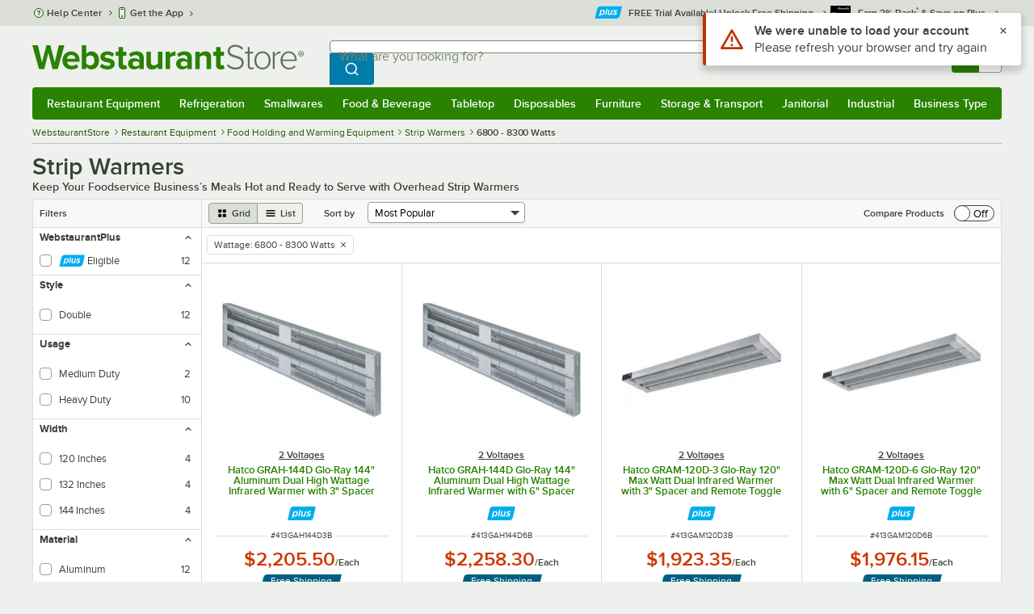

--- FILE ---
content_type: text/html; charset=utf-8
request_url: https://www.webstaurantstore.com/50535/strip-warmers.html?filter=wattage:6800~8300-watts
body_size: 48084
content:




<!DOCTYPE html>
<html lang="en" class="js ">

<head>
    
    

    
    

    
    
        <link href=/build/client/3.33017aa4478e1da5876a.css rel="stylesheet" />
        <link href=/build/client/9032.489fee14eb0c848f6b46.css rel="stylesheet" />
        <link href=/build/client/4398.1e30d992cc4a40d4859b.css rel="stylesheet" />
        <link href=/build/client/LeafCategoryPage.944ae5f00d2e72c8117c.css rel="stylesheet" />



    
    


    <meta charset="utf-8" />
    <meta http-equiv="Content-Security-Policy" content=" default-src *.webstaurantstore.com blob:; object-src 'none'; script-src *.webstaurantstore.com blob: 'unsafe-inline' 'unsafe-eval' 'report-sample' *.googleapis.com *.googlecommerce.com *.gstatic.com *.googleadservices.com *.google.com *.google-analytics.com *.facebook.net *.yimg.com *.yahoo.com *.bing.com *.bizrate.com *.shopzilla.com *.twitter.com *.linkedin.com *.longtailvideo.com *.pinterest.com www.googletagmanager.com www.resellerratings.com *.g.doubleclick.net a.quora.com js-agent.newrelic.com *.nr-data.net *.sitejabber.com s.pinimg.com www.redditstatic.com *.youtube.com/iframe_api *.ytimg.com dts57qhtf7twy.cloudfront.net js.cnnx.link *.taboola.com www.recaptcha.net *.trustpilot.com snap.licdn.com *.clarity.ms cdn.pricespider.com challenges.cloudflare.com *.tiktok.com assets.customer.io code.gist.build customerioforms.com *.youtube.com tpc.googlesyndication.com webstaurantstore.cdn-v3.conductrics.com webstaurantstore.conductrics.com *.coder-sandbox.dev.clarkinc.biz *.coder.dev.clarkinc.biz product-customization-api.clarkinc.biz product-customization-api.test.clarkinc.biz product-customization-api.dev.clarkinc.biz *.intentiq.com applepay.cdn-apple.com; style-src 'unsafe-inline' 'report-sample' *.webstaurantstore.com *.googleapis.com *.google.com *.resellerratings.com *.sitejabber.com dts57qhtf7twy.cloudfront.net *.bizrate.com *.googletagmanager.com code.gist.build webstaurantstore.conductrics.com *.coder-sandbox.dev.clarkinc.biz *.coder.dev.clarkinc.biz product-customization-api.clarkinc.biz product-customization-api.test.clarkinc.biz product-customization-api.dev.clarkinc.biz applepay.cdn-apple.com; img-src data: blob: *.webstaurantstore.com *.gstatic.com *.googlecommerce.com *.google-analytics.com *.googletagmanager.com *.googleapis.com *.paypal.com *.paypalobjects.com *.facebook.com *.staticflickr.com *.msn.com *.bing.com *.pricegrabber.com *.bizrate.com *.bizrateinsights.com *.googleadservices.com *.connexity.net *.doubleclick.net *.google.com *.linkedin.com *.twitter.com *.longtailvideo.com *.pinterest.com *.resellerratings.com q.quora.com *.nr-data.net *.sitejabber.com www.commerce-connector.com pinterest.adsymptotic.com p.adsymptotic.com *.cloudfront.net *.ytimg.com *.facebook.net cx.atdmt.com *.yahoo.com *.trustpilot.com *.clarity.ms *.taboola.com track.customer.io pagead2.googlesyndication.com alb.reddit.com *.liadm.com *.coder-sandbox.dev.clarkinc.biz *.coder.dev.clarkinc.biz *.intentiq.com *.bing.net applepay.cdn-apple.com; frame-src *.webstaurantstore.com *.googlecommerce.com *.doubleclick.net *.google.com *.facebook.com *.facebook.net *.youtube.com apps.kaonadn.net *.pinterest.com www.googletagmanager.com *.twitter.com *.trustpilot.com www.recaptcha.net *.creditkey.com tsdtocl.com challenges.cloudflare.com renderer.gist.build code.gist.build webstaurantstore.conductrics.com *.coder-sandbox.dev.clarkinc.biz *.coder.dev.clarkinc.biz *.taboola.com applepay.cdn-apple.com; font-src data: *.webstaurantstore.com *.gstatic.com *.sitejabber.com applepay.cdn-apple.com; connect-src *.webstaurantstore.com *.google-analytics.com www.resellerratings.com *.google.com *.linkedin.com stats.g.doubleclick.net *.clarkinc.biz bam.nr-data.net *.facebook.com *.sitejabber.com *.pinterest.com s.yimg.com *.ingest.us.sentry.io insights.bizrate.com *.bing.com *.bizrate.com blob: data: ship.cdldelivers.com *.gstatic.com *.clarity.ms js.cnnx.link kitchendash-web-app-service.azurewebsites.net kitchendash-web-app-service-test.azurewebsites.net kitchendash-web-app-service-prod.azurewebsites.net *.taboola.com pathinsights.pricespider.com *.api.smartystreets.com cdn.linkedin.oribi.io *.tiktok.com track.customer.io customerioforms.com *.api.gist.build *.cloud.gist.build *.youtube.com pagead2.googlesyndication.com webstaurantstore.cdn-v3.conductrics.com *.redditstatic.com product-customization-api.clarkinc.biz product-customization-api.test.clarkinc.biz product-customization-api.dev.clarkinc.biz *.googleadservices.com *.intentiq.com *.customer.io *.doubleclick.net;">

    <link href="/opensearchsecure.xml" rel="search" title="WebstaurantStore" type="application/opensearchdescription+xml">

    <title>Strip Warmers &amp; Overhead Food Warmers - WebstaurantStore</title>

    <meta http-equiv="X-UA-Compatible" content="IE=edge,chrome=1" />

    <meta name="viewport" content="width=device-width, initial-scale=1, viewport-fit=cover, minimum-scale=1" />


        <meta property="og:title" content="Strip Warmers" />
        <meta property="og:type" content="website" />
        <meta property="og:url" content="https://www.webstaurantstore.com/50535/strip-warmers.html?filter=wattage:6800~8300-watts" />
            <meta property="og:image" content="https://www.webstaurantstore.com/uploads/seo_category/2021/2/strip-warmers.jpg" />
            <meta property="og:image:alt" content="Strip Warmers" />
            <meta property="og:description" content="If your kitchen is looking for a new strip food warmer to keep food hot and ready to go, our variety of different products is a great place to start. We offer strip warmers made of aluminum, stainless steel, and powder coated steel, so you can find t" />
        <meta property="og:site_name" content="WebstaurantStore" />
        <meta property="fb:admins" content="100000802999858" />
        <meta name="twitter:card" content="summary_large_image" />
        <meta name="twitter:site" content="@Webstaurant" />
        <meta name="twitter:image" content="https://www.webstaurantstore.com/images/products/medium/123610/1932372.jpg" />
            <meta property="twitter:image:alt" content="Strip Warmers" />

    <meta name="description" content="Keep food warm from kitchen to table with overhead strip warmers!  Shop WebstaurantStore for fast shipping &amp; wholesale pricing on popular brands!" />
<meta name="robots" content="noindex" />
<meta name="robots" content="max-image-preview:large">


    <link rel="manifest" href="https://cdn.webstaurantstore.com/uploads/design/2024/9/manifest/manifest.json">
    <link rel="icon" href="https://www.webstaurantstore.com/favicon.ico" sizes="32x32" />
    <link rel="icon" type="image/png" href="https://cdnimg.webstaurantstore.com/uploads/design/2024/9/favicon/icon-96x96.png" sizes="96x96" />
    <noscript>
        <style>
            .no-js {display: none !important;}
            /* Enable scroll bars when no JS */
            .no-scrollbar {
                -ms-overflow-style: unset !important; /* IE and Edge */
                scrollbar-width: unset !important; /* Firefox */
            }
        </style>
    </noscript>
</head>
<body id="td">
    <script>
        fbEventQueue = [];
    </script>
    <noscript>
        <img height="1" width="1" style="display: none" src="https://www.facebook.com/tr?id=480797725416035&amp;ev=PageView&amp;dpo=LDU&amp;dpoco=0&amp;dpost=0&amp;noscript=1" />
    </noscript>

    <noscript>
        <iframe src="https://www.googletagmanager.com/ns.html?id=GTM-WC5RTN"
                height="0" width="0" style="display:none;visibility:hidden"></iframe>
    </noscript>

    <div id="root"></div>
    


<header class="page-container">
        <div class="global-header">
            
                <div id="react_0HNIO4CGPQBBT" data-hypernova-key="GlobalHeader" data-hypernova-id="3b4e5815-48be-4633-bf6a-93700e0d5d32"><div class="hidden lt:block" style="min-height:32px"></div><div class="bg-green-500 py-3 md:py-4 lt:bg-gray-100 lt:py-[22px] lz:py-[18px]" data-testid="banner"><div class="container flex flex-col md:mx-auto"><div class="flex flex-nowrap items-center relative h-7 md:h-10 pb-3.5 lt:pb-0 justify-between"><div class="flex flex-nowrap lt:hidden"><button aria-label="primary navigation" aria-expanded="false" class="flex items-center lt:hidden bg-green-500 border-0" data-testid="menu-button" type="button"><svg width="17" height="14" viewBox="0 0 17 14" fill="none" xmlns="http://www.w3.org/2000/svg" aria-hidden="true"><path fill-rule="evenodd" clip-rule="evenodd" d="M0 1.16667C0 0.522334 0.543654 0 1.21429 0H15.7857C16.4563 0 17 0.522334 17 1.16667C17 1.811 16.4563 2.33333 15.7857 2.33333H1.21429C0.543654 2.33333 0 1.811 0 1.16667Z" fill="white"></path><path fill-rule="evenodd" clip-rule="evenodd" d="M0 7C0 6.35567 0.543654 5.83333 1.21429 5.83333H10.9286C11.5992 5.83333 12.1429 6.35567 12.1429 7C12.1429 7.64433 11.5992 8.16667 10.9286 8.16667H1.21429C0.543654 8.16667 0 7.64433 0 7Z" fill="white"></path><path fill-rule="evenodd" clip-rule="evenodd" d="M0 12.8333C0 12.189 0.543654 11.6667 1.21429 11.6667H15.7857C16.4563 11.6667 17 12.189 17 12.8333C17 13.4777 16.4563 14 15.7857 14H1.21429C0.543654 14 0 13.4777 0 12.8333Z" fill="white"></path><path fill-rule="evenodd" clip-rule="evenodd" d="M0 7C0 6.35567 0.543654 5.83334 1.21429 5.83334H10.9286C11.5992 5.83334 12.1429 6.35567 12.1429 7C12.1429 7.64433 11.5992 8.16667 10.9286 8.16667H1.21429C0.543654 8.16667 0 7.64433 0 7Z" fill="white"></path><path fill-rule="evenodd" clip-rule="evenodd" d="M0 1.16667C0 0.522334 0.543654 0 1.21429 0H15.7857C16.4563 0 17 0.522334 17 1.16667C17 1.811 16.4563 2.33333 15.7857 2.33333H1.21429C0.543654 2.33333 0 1.811 0 1.16667Z" fill="white"></path></svg><span class="font-semibold pl-1.5 text-white text-xl">Menu</span></button></div><div class="flex items-center flex-initial lt:flex-none absolute lt:relative lt:left-0 lt:pl-0 lt:pr-8 xxxl:pr-[52px] h-[30px] md:h-[40px] lz:h-[52px] lt:min-w-[221px] lz:min-w-[288px] xl:min-w-[336px] left-1/2 -translate-x-1/2 lt:translate-x-0 px-4 mr-0 xxs:px-0"></div><div class="hidden flex-1 ml-0 lt:flex max-w-[900px]"><div class="flex flex-initial relative w-full mx-auto mb-0 h-10" data-testid="search-input"><div class="box-border pr-0 relative w-full"><form method="get" action="/search.html" class="flex w-full m-0" id="searchForm" role="search"><div class="flex flex-nowrap h-10 w-full"><fieldset data-testid="zest-inputGroup-wrapper" class="wss zest-inputGroup-wrapper"><legend class="srOnly">Search</legend><label class="zest-input-label zest-inputGroup-label-composable absolute z-10 left-3 top-1/2 -translate-y-1/2 pointer-events-none text-gray-500 text-base font-normal whitespace-nowrap" data-testid="zest-inputGroup-label" for="searchval">What are you looking for?</label><div data-testid="zest-inputGroup-wrapper-composable" class="zest-inputGroup-wrapper-composable"><input name="searchval" data-testid="searchval" autoComplete="off" aria-label="What are you looking for? Type a search term, and navigate through results with up and down arrows." id="searchval" type="text" class="zest-input-text zest-input-base zest-inputGroup-input-composable lt:rounded-r-none lt:focus:rounded-r text-base shadow-none pl-3 large" value=""/><button type="button" aria-label="Clear Search" tabindex="-1" class="wss zest-ui-button icon icon-only gray tertiary medium hidden shadow-none absolute right-3 lt:right-16 top-1/2 -translate-y-1/2 rounded-md outline-offset-[-1px]"><svg data-testid="zest-icon" aria-hidden="true" class="zest-icon medium fill-current icon-button" focusable="false"><use data-testid="zest-icon-use" aria-hidden="true" href="/build/files/remixicon.symbol.v1.svg#ri-close-line"></use></svg></button><input type="file" name="imagesUpload" accept="image/jpeg, image/png" class="hidden" data-testid="imageSearchFileInput"/><button value="Search" type="submit" class="wss zest-ui-button blue primary large hidden lt:flex rounded-none rounded-r py-2.5 px-4-1/2 tracking-[.02em]"><span class="sr-only">Search WebstaurantStore</span><svg aria-hidden="true" class="fill-white" width="19" height="19" viewBox="0 0 19 19" xmlns="http://www.w3.org/2000/svg"><path d="M14.2745 13.1548L17.6652 16.5447L16.545 17.6649L13.155 14.2742C11.8937 15.2853 10.3248 15.8353 8.70825 15.833C4.77525 15.833 1.58325 12.641 1.58325 8.70801C1.58325 4.77501 4.77525 1.58301 8.70825 1.58301C12.6413 1.58301 15.8333 4.77501 15.8333 8.70801C15.8356 10.3246 15.2856 11.8935 14.2745 13.1548ZM12.6864 12.5674C13.6911 11.5342 14.2522 10.1492 14.2499 8.70801C14.2499 5.64584 11.7696 3.16634 8.70825 3.16634C5.64609 3.16634 3.16659 5.64584 3.16659 8.70801C3.16659 11.7694 5.64609 14.2497 8.70825 14.2497C10.1494 14.2519 11.5344 13.6908 12.5676 12.6861L12.6864 12.5674Z"></path></svg></button></div></fieldset></div></form></div></div></div><div class="flex items-center justify-end xl:min-w-[360px]"><ul class="hidden items-center m-0 p-0 lt:flex lt:ml-2 lg:ml-8 xl:ml-[104px]"><li class="list-none relative "><button type="button" class="hover:bg-gray-200 rounded border-none cursor-pointer inline-flex items-center font-semibold p-2 text-gray-800 transition ease-in-out duration-100 no-underline bg-transparent" data-testid="account-dropdown" aria-expanded="false"><svg aria-hidden="true" class="pr-1 self-center" style="min-width:12px;width:12px;height:16px" width="14" height="17" viewBox="0 0 14 17" fill="none" xmlns="http://www.w3.org/2000/svg"><path fill-rule="evenodd" clip-rule="evenodd" d="M6.97037 1.38434C5.2107 1.38434 3.83203 2.8518 3.83203 4.59965C3.83203 6.33989 5.19871 7.80217 6.9474 7.81488C6.96476 7.81475 6.98215 7.81468 6.99957 7.81468C7.0035 7.81468 7.00743 7.81469 7.01136 7.81469C8.75141 7.79212 10.1087 6.33391 10.1087 4.59965C10.1087 2.8518 8.73005 1.38434 6.97037 1.38434ZM9.52155 8.33996C10.6406 7.51339 11.3785 6.1553 11.3785 4.59965C11.3785 2.03855 9.37851 0.0129089 6.97037 0.0129089C4.56223 0.0129089 2.56221 2.03855 2.56221 4.59965C2.56221 6.16574 3.31006 7.53161 4.44177 8.35653C3.61092 8.74464 2.9087 9.32817 2.34802 10.0643C1.29291 11.4496 0.777344 13.3222 0.777344 15.3272C0.777344 15.7059 1.0616 16.0129 1.41225 16.0129H12.5869C12.9375 16.0129 13.2218 15.7059 13.2218 15.3272C13.2218 13.3222 12.7062 11.4496 11.6511 10.0643C11.0824 9.31762 10.368 8.72795 9.52155 8.33996ZM6.94857 9.18633C6.95583 9.18637 6.9631 9.18639 6.97037 9.18639C6.9858 9.18639 7.0012 9.18631 7.01659 9.18614C8.65075 9.19082 9.85864 9.86971 10.6705 10.9355C11.3883 11.878 11.8257 13.1637 11.9285 14.6415H2.07066C2.17347 13.1637 2.6108 11.878 3.32867 10.9355C4.13485 9.87711 5.33163 9.20026 6.94857 9.18633Z" fill="#3b4238"></path></svg><span class="leading-none"><span class="block text-xs leading-none font-normal text-left">Sign In</span><span class="flex items-center text-sm leading-none">Account<svg aria-hidden="true" class="pl-1 text-gray-800 fill-current" width="10" height="6" viewBox="0 0 10 6" xmlns="http://www.w3.org/2000/svg"><path d="M4.99999 3.78145L8.29999 0.481445L9.24266 1.42411L4.99999 5.66678L0.757324 1.42411L1.69999 0.481445L4.99999 3.78145Z"></path></svg></span></span></button><div class="bg-white rounded list-none ml-0 mt-1 absolute right-0 z-[60] shadow-xl min-w-[340px] bg-clip-padding hidden  min-w-[340px] lt:left-[-73px] xxl:left-0
      }"><div class="hidden grid grid-cols-2"><div class="flex flex-col px-2-1/2 pt-2 pb-1"><div class="flex items-center pl-2 pr-4 py-1-1/2"><svg aria-hidden="true" class="w-5 h-4"><use xlink:href="/build/files/533698b2bd4c86e80f58.standard-sprite.svg#rounded-home"></use></svg><p class="ml-2 m-0 text-sm font-bold leading-4" id="my-account">My Account</p></div><ul aria-labelledby="my-account" class="list-none ml-0 mb-0 p-0"><li class="w-full "><div class=""><a href="/myaccount/" class="relative whitespace-nowrap flex items-center font-normal text-sm leading-snug py-1-1/2 px-2 text-gray-800 rounded hover:underline hover:bg-gray-100 active:bg-gray-100 no-underline" data-testid="global-header-sign-in-dropdown">Sign In</a></div></li><li class="w-full "><div class=""><a href="/myaccount.html?goto=register" class="relative whitespace-nowrap flex items-center font-normal text-sm leading-snug py-1-1/2 px-2 text-gray-800 rounded hover:underline hover:bg-gray-100 active:bg-gray-100 no-underline">Create An Account</a></div></li></ul></div><div class="px-2-1/2 py-2 bg-gray-50 border-0 border-l border-solid border-gray-100 rounded-r"><div class="flex items-center pl-2 pr-4 py-1-1/2"><svg aria-hidden="true" class="w-3 h-4"><use xlink:href="/build/files/533698b2bd4c86e80f58.standard-sprite.svg#bookmark"></use></svg><p class="ml-2 m-0 text-sm font-bold leading-4" id="quick-links">Quick Links</p></div><ul class="list-none ml-0 mb-0 p-0" aria-labelledby="quick-links"><li class="w-full "><div class=""><a href="/plus/" class="relative whitespace-nowrap flex items-center font-normal text-sm leading-snug py-1-1/2 px-2 text-gray-800 rounded hover:underline hover:bg-gray-100 active:bg-gray-100 no-underline" data-testid="webstaurant-plus">WebstaurantPlus</a></div></li><li class="w-full "><div class=""><a href="/rewards/" class="relative whitespace-nowrap flex items-center font-normal text-sm leading-snug py-1-1/2 px-2 text-gray-800 rounded hover:underline hover:bg-gray-100 active:bg-gray-100 no-underline" data-testid="webstaurant-rewards">Rewards</a></div></li><li class="w-full "><div class=""><a href="/services/app/" class="relative whitespace-nowrap flex items-center font-normal text-sm leading-snug py-1-1/2 px-2 text-gray-800 rounded hover:underline hover:bg-gray-100 active:bg-gray-100 no-underline" data-testid="webstaurant-app-quick-link">Get the App</a></div></li><li class="w-full "><div class=""><a href="/versahub#/" class="relative whitespace-nowrap flex items-center font-normal text-sm leading-snug py-1-1/2 px-2 text-gray-800 rounded hover:underline hover:bg-gray-100 active:bg-gray-100 no-underline" data-testid="versahub">VersaHub</a></div></li><div class="border border-solid border-gray-200 border-b border-t-0 border-l-0 border-r-0 mt-4 mb-2"></div><li class="w-full "><div class=""><a href="/trackorder.html" class="relative whitespace-nowrap flex items-center font-normal text-sm leading-snug py-1-1/2 px-2 text-gray-800 rounded hover:underline hover:bg-gray-100 active:bg-gray-100 no-underline" data-testid="Track-your-order">Track Your Order</a></div></li><li class="w-full "><div class=""><a href="/ask.html" class="relative whitespace-nowrap flex items-center font-normal text-sm leading-snug py-1-1/2 px-2 text-gray-800 rounded hover:underline hover:bg-gray-100 active:bg-gray-100 no-underline" data-testid="Help-center">Help Center</a></div></li></ul></div></div></div></li><li class="list-none pr-3.5 hidden lt:block ml-0 text-sm"><a href="/myaccount/orders/" class="hover:bg-gray-200 rounded border-none cursor-pointer inline-flex items-center font-semibold p-2 text-gray-800 transition ease-in-out duration-100 no-underline" data-testid="order-btn"><svg aria-hidden="true" class="pr-1" style="min-width:16px;width:16px;height:16px" width="16" height="17" viewBox="0 0 16 17" fill="none" xmlns="http://www.w3.org/2000/svg"><path fill-rule="evenodd" clip-rule="evenodd" d="M7.68846 0.0790413C7.88563 -0.0090945 8.11437 -0.0090945 8.31155 0.0790413L15.5843 3.32983C15.8382 3.44332 16 3.68453 16 3.94945V12.0764C16 12.3413 15.8382 12.5826 15.5843 12.696L8.31155 15.9468C8.11437 16.035 7.88563 16.035 7.68846 15.9468L0.415728 12.696C0.161844 12.5826 0 12.3413 0 12.0764V3.94945C0 3.68453 0.161844 3.44332 0.415728 3.32983L7.68846 0.0790413ZM1.45455 5.03339L7.27273 7.63403V14.2433L1.45455 11.6426V5.03339ZM8.72727 14.2433L14.5455 11.6426V5.03339L8.72727 7.63403V14.2433ZM8 6.44137L13.575 3.94945L8 1.45752L2.42502 3.94945L8 6.44137Z" fill="#3b4238"></path></svg><span class="leading-none"><span class="block text-xs leading-none font-normal text-left">Returns &amp;</span><span class="flex items-center text-sm leading-none">Orders</span></span></a></li></ul><a aria-label="Your cart has 0 items. View your cart." href="/cart/" class="group flex flex-nowrap rounded-tl rounded-bl overflow-hidden no-underline" data-testid="cart-button"><span class="flex items-center px-2 transition ease-in-out duration-300 h-[30px] md:h-[34px] lt:h-10 bg-green-700 hover:bg-green-800 lt:bg-green-500 lt:hover:bg-green-800"><svg width="18" height="18" viewBox="0 0 18 18" fill="none" xmlns="http://www.w3.org/2000/svg" aria-hidden="true"><path d="M3.00012 4.81013L0.567871 2.37863L1.62912 1.31738L4.06062 3.74963H15.4921C15.609 3.74962 15.7243 3.77694 15.8288 3.82941C15.9332 3.88187 16.024 3.95803 16.0938 4.0518C16.1636 4.14558 16.2105 4.25437 16.2308 4.3695C16.2511 4.48463 16.2442 4.6029 16.2106 4.71488L14.4106 10.7149C14.3643 10.8694 14.2694 11.005 14.14 11.1013C14.0105 11.1976 13.8535 11.2496 13.6921 11.2496H4.50012V12.7496H12.7501V14.2496H3.75012C3.55121 14.2496 3.36044 14.1706 3.21979 14.03C3.07914 13.8893 3.00012 13.6985 3.00012 13.4996V4.81013ZM4.50012 5.24963V9.74963H13.1341L14.4841 5.24963H4.50012ZM4.12512 17.2496C3.82675 17.2496 3.5406 17.1311 3.32963 16.9201C3.11865 16.7091 3.00012 16.423 3.00012 16.1246C3.00012 15.8263 3.11865 15.5401 3.32963 15.3291C3.5406 15.1182 3.82675 14.9996 4.12512 14.9996C4.42349 14.9996 4.70964 15.1182 4.92062 15.3291C5.13159 15.5401 5.25012 15.8263 5.25012 16.1246C5.25012 16.423 5.13159 16.7091 4.92062 16.9201C4.70964 17.1311 4.42349 17.2496 4.12512 17.2496ZM13.1251 17.2496C12.8268 17.2496 12.5406 17.1311 12.3296 16.9201C12.1186 16.7091 12.0001 16.423 12.0001 16.1246C12.0001 15.8263 12.1186 15.5401 12.3296 15.3291C12.5406 15.1182 12.8268 14.9996 13.1251 14.9996C13.4235 14.9996 13.7096 15.1182 13.9206 15.3291C14.1316 15.5401 14.2501 15.8263 14.2501 16.1246C14.2501 16.423 14.1316 16.7091 13.9206 16.9201C13.7096 17.1311 13.4235 17.2496 13.1251 17.2496Z" fill="white"></path></svg></span><span id="cartItemCountSpan" style="min-width:28px" class="bg-white rounded-tr rounded-br flex items-center font-bold text-base leading-5 px-2 text-gray-800 justify-center box-border md:border-gray-400 md:border md:border-l-0 md:border-solid h-[30px] md:h-[34px] lt:h-10 tracking-[.02em]">0</span></a></div></div><div class="lt:hidden"><div class="flex flex-initial relative w-full mx-auto mb-0 h-10" data-testid="search-input"><div class="box-border pr-0 relative w-full"><form method="get" action="/search.html" class="flex w-full m-0" id="searchForm" role="search"><div class="flex flex-nowrap h-10 w-full"><fieldset data-testid="zest-inputGroup-wrapper" class="wss zest-inputGroup-wrapper"><legend class="srOnly">Search</legend><label class="zest-input-label zest-inputGroup-label-composable absolute z-10 left-3 top-1/2 -translate-y-1/2 pointer-events-none text-gray-500 text-base font-normal whitespace-nowrap" data-testid="zest-inputGroup-label" for="searchval">What are you looking for?</label><div data-testid="zest-inputGroup-wrapper-composable" class="zest-inputGroup-wrapper-composable"><input name="searchval" data-testid="searchval" autoComplete="off" aria-label="What are you looking for? Type a search term, and navigate through results with up and down arrows." id="searchval" type="text" class="zest-input-text zest-input-base zest-inputGroup-input-composable lt:rounded-r-none lt:focus:rounded-r text-base shadow-none pl-3 large" value=""/><button type="button" aria-label="Clear Search" tabindex="-1" class="wss zest-ui-button icon icon-only gray tertiary medium hidden shadow-none absolute right-3 lt:right-16 top-1/2 -translate-y-1/2 rounded-md outline-offset-[-1px]"><svg data-testid="zest-icon" aria-hidden="true" class="zest-icon medium fill-current icon-button" focusable="false"><use data-testid="zest-icon-use" aria-hidden="true" href="/build/files/remixicon.symbol.v1.svg#ri-close-line"></use></svg></button><input type="file" name="imagesUpload" accept="image/jpeg, image/png" class="hidden" data-testid="imageSearchFileInput"/><button value="Search" type="submit" class="wss zest-ui-button blue primary large hidden lt:flex rounded-none rounded-r py-2.5 px-4-1/2 tracking-[.02em]"><span class="sr-only">Search WebstaurantStore</span><svg aria-hidden="true" class="fill-white" width="19" height="19" viewBox="0 0 19 19" xmlns="http://www.w3.org/2000/svg"><path d="M14.2745 13.1548L17.6652 16.5447L16.545 17.6649L13.155 14.2742C11.8937 15.2853 10.3248 15.8353 8.70825 15.833C4.77525 15.833 1.58325 12.641 1.58325 8.70801C1.58325 4.77501 4.77525 1.58301 8.70825 1.58301C12.6413 1.58301 15.8333 4.77501 15.8333 8.70801C15.8356 10.3246 15.2856 11.8935 14.2745 13.1548ZM12.6864 12.5674C13.6911 11.5342 14.2522 10.1492 14.2499 8.70801C14.2499 5.64584 11.7696 3.16634 8.70825 3.16634C5.64609 3.16634 3.16659 5.64584 3.16659 8.70801C3.16659 11.7694 5.64609 14.2497 8.70825 14.2497C10.1494 14.2519 11.5344 13.6908 12.5676 12.6861L12.6864 12.5674Z"></path></svg></button></div></fieldset></div></form></div></div></div></div></div><nav id="flyout-nav-redesign" data-testid="flyout-nav" aria-label="primary navigation" class="hidden -translate-x-full lt:block clearfix h-auto overflow-x-hidden overflow-y-scroll pl-0 absolute bottom-0 left-0 z-[55] lt:translate-x-0 lt:rounded-normal mt-0 max-w-full lt:overflow-visible lt:pt-0 lt:relative lt:w-full lt:top-0" role="navigation"><div class="container bg-origin-box-border block relative"><div class="h-full bg-green-500 rounded-t relative rounded-b"><div data-testid="navbar" class="flex flex-nowrap items-center justify-between w-full"><ul data-testid="nav-full-data-items" class=" lt:hidden xl:flex xl:w-full group flex m-0 font-semibold text-sm list-none text-white w-full flex-row lt:flex-nowrap lt:items-center lt:relative lt:space-y-0 min-h-10 justify-between pl-1.5 pr-0 xl:px-1.5"><li class="grow py-1"><a data-testid="category-item-anchor-Restaurant Equipment" href="/restaurant-equipment.html" class="cursor-pointer
          flex
          items-center
          justify-evenly
          justify-items-center
          h-full
          xl:py-2
          top-0
          text-center
          text-white
          no-underline
          antialiased
          border-none
          flex-auto
          font-semibold
          shadow-none
          leading-4
          whitespace-nowrap
          category-item
          hover:bg-green-800
          hover:rounded
          " data-type="Restaurant Equipment" aria-haspopup="true" aria-label="Restaurant Equipment" aria-expanded="false">Restaurant Equipment</a></li><li class="grow py-1"><a data-testid="category-item-anchor-Refrigeration" href="/refrigeration-equipment.html" class="cursor-pointer
          flex
          items-center
          justify-evenly
          justify-items-center
          h-full
          xl:py-2
          top-0
          text-center
          text-white
          no-underline
          antialiased
          border-none
          flex-auto
          font-semibold
          shadow-none
          leading-4
          whitespace-nowrap
          category-item
          hover:bg-green-800
          hover:rounded
          " data-type="Refrigeration" aria-haspopup="true" aria-label="Refrigeration" aria-expanded="false">Refrigeration</a></li><li class="grow py-1"><a data-testid="category-item-anchor-Smallwares" href="/restaurant-smallwares.html" class="cursor-pointer
          flex
          items-center
          justify-evenly
          justify-items-center
          h-full
          xl:py-2
          top-0
          text-center
          text-white
          no-underline
          antialiased
          border-none
          flex-auto
          font-semibold
          shadow-none
          leading-4
          whitespace-nowrap
          category-item
          hover:bg-green-800
          hover:rounded
          " data-type="Smallwares" aria-haspopup="true" aria-label="Smallwares" aria-expanded="false">Smallwares</a></li><li class="grow py-1"><a data-testid="category-item-anchor-Food &amp; Beverage" href="/restaurant-consumables.html" class="cursor-pointer
          flex
          items-center
          justify-evenly
          justify-items-center
          h-full
          xl:py-2
          top-0
          text-center
          text-white
          no-underline
          antialiased
          border-none
          flex-auto
          font-semibold
          shadow-none
          leading-4
          whitespace-nowrap
          category-item
          hover:bg-green-800
          hover:rounded
          " data-type="Food &amp; Beverage" aria-haspopup="true" aria-label="Food &amp; Beverage" aria-expanded="false">Food &amp; Beverage</a></li><li class="grow py-1"><a data-testid="category-item-anchor-Tabletop" href="/restaurant-tabletop-supplies.html" class="cursor-pointer
          flex
          items-center
          justify-evenly
          justify-items-center
          h-full
          xl:py-2
          top-0
          text-center
          text-white
          no-underline
          antialiased
          border-none
          flex-auto
          font-semibold
          shadow-none
          leading-4
          whitespace-nowrap
          category-item
          hover:bg-green-800
          hover:rounded
          " data-type="Tabletop" aria-haspopup="true" aria-label="Tabletop" aria-expanded="false">Tabletop</a></li><li class="grow py-1"><a data-testid="category-item-anchor-Disposables" href="/restaurant-disposable-supplies.html" class="cursor-pointer
          flex
          items-center
          justify-evenly
          justify-items-center
          h-full
          xl:py-2
          top-0
          text-center
          text-white
          no-underline
          antialiased
          border-none
          flex-auto
          font-semibold
          shadow-none
          leading-4
          whitespace-nowrap
          category-item
          hover:bg-green-800
          hover:rounded
          " data-type="Disposables" aria-haspopup="true" aria-label="Disposables" aria-expanded="false">Disposables</a></li><li class="grow py-1"><a data-testid="category-item-anchor-Furniture" href="/commercial-furniture.html" class="cursor-pointer
          flex
          items-center
          justify-evenly
          justify-items-center
          h-full
          xl:py-2
          top-0
          text-center
          text-white
          no-underline
          antialiased
          border-none
          flex-auto
          font-semibold
          shadow-none
          leading-4
          whitespace-nowrap
          category-item
          hover:bg-green-800
          hover:rounded
          " data-type="Furniture" aria-haspopup="true" aria-label="Furniture" aria-expanded="false">Furniture</a></li><li class="grow py-1"><a data-testid="category-item-anchor-Storage &amp; Transport" href="/restaurant-storage-transport.html" class="cursor-pointer
          flex
          items-center
          justify-evenly
          justify-items-center
          h-full
          xl:py-2
          top-0
          text-center
          text-white
          no-underline
          antialiased
          border-none
          flex-auto
          font-semibold
          shadow-none
          leading-4
          whitespace-nowrap
          category-item
          hover:bg-green-800
          hover:rounded
          " data-type="Storage &amp; Transport" aria-haspopup="true" aria-label="Storage &amp; Transport" aria-expanded="false">Storage &amp; Transport</a></li><li class="grow py-1"><a data-testid="category-item-anchor-Janitorial" href="/restaurant-janitorial-supplies.html" class="cursor-pointer
          flex
          items-center
          justify-evenly
          justify-items-center
          h-full
          xl:py-2
          top-0
          text-center
          text-white
          no-underline
          antialiased
          border-none
          flex-auto
          font-semibold
          shadow-none
          leading-4
          whitespace-nowrap
          category-item
          hover:bg-green-800
          hover:rounded
          " data-type="Janitorial" aria-haspopup="true" aria-label="Janitorial" aria-expanded="false">Janitorial</a></li><li class="grow py-1"><a data-testid="category-item-anchor-Industrial" href="/industrial-supplies.html" class="cursor-pointer
          flex
          items-center
          justify-evenly
          justify-items-center
          h-full
          xl:py-2
          top-0
          text-center
          text-white
          no-underline
          antialiased
          border-none
          flex-auto
          font-semibold
          shadow-none
          leading-4
          whitespace-nowrap
          category-item
          hover:bg-green-800
          hover:rounded
          " data-type="Industrial" aria-haspopup="true" aria-label="Industrial" aria-expanded="false">Industrial</a></li><li class="grow py-1"><a data-testid="category-item-anchor-Business Type" href="/categories.html" class="cursor-pointer
          flex
          items-center
          justify-evenly
          justify-items-center
          h-full
          xl:py-2
          top-0
          text-center
          text-white
          no-underline
          antialiased
          border-none
          flex-auto
          font-semibold
          shadow-none
          leading-4
          whitespace-nowrap
          category-item
          hover:bg-green-800
          hover:rounded
          " data-type="Business Type" aria-haspopup="true" aria-label="Business Type" aria-expanded="false">Business Type</a></li></ul><ul data-testid="nav-show-more-data-items" class="lt:flex lt:w-full xl:hidden m-0 font-semibold text-sm list-none text-white w-full min-h-10 pl-1.5"><li class="grow py-1"><a data-testid="category-item-anchor-Restaurant Equipment" href="/restaurant-equipment.html" class="cursor-pointer
          flex
          items-center
          justify-evenly
          justify-items-center
          h-full
          xl:py-2
          top-0
          text-center
          text-white
          no-underline
          antialiased
          border-none
          flex-auto
          font-semibold
          shadow-none
          leading-4
          whitespace-nowrap
          category-item
          hover:bg-green-800
          hover:rounded
          " data-type="Restaurant Equipment" aria-haspopup="true" aria-label="Restaurant Equipment" aria-expanded="false">Restaurant Equipment</a></li><li class="grow py-1"><a data-testid="category-item-anchor-Refrigeration" href="/refrigeration-equipment.html" class="cursor-pointer
          flex
          items-center
          justify-evenly
          justify-items-center
          h-full
          xl:py-2
          top-0
          text-center
          text-white
          no-underline
          antialiased
          border-none
          flex-auto
          font-semibold
          shadow-none
          leading-4
          whitespace-nowrap
          category-item
          hover:bg-green-800
          hover:rounded
          " data-type="Refrigeration" aria-haspopup="true" aria-label="Refrigeration" aria-expanded="false">Refrigeration</a></li><li class="grow py-1"><a data-testid="category-item-anchor-Smallwares" href="/restaurant-smallwares.html" class="cursor-pointer
          flex
          items-center
          justify-evenly
          justify-items-center
          h-full
          xl:py-2
          top-0
          text-center
          text-white
          no-underline
          antialiased
          border-none
          flex-auto
          font-semibold
          shadow-none
          leading-4
          whitespace-nowrap
          category-item
          hover:bg-green-800
          hover:rounded
          " data-type="Smallwares" aria-haspopup="true" aria-label="Smallwares" aria-expanded="false">Smallwares</a></li><li class="grow py-1"><a data-testid="category-item-anchor-Food &amp; Beverage" href="/restaurant-consumables.html" class="cursor-pointer
          flex
          items-center
          justify-evenly
          justify-items-center
          h-full
          xl:py-2
          top-0
          text-center
          text-white
          no-underline
          antialiased
          border-none
          flex-auto
          font-semibold
          shadow-none
          leading-4
          whitespace-nowrap
          category-item
          hover:bg-green-800
          hover:rounded
          " data-type="Food &amp; Beverage" aria-haspopup="true" aria-label="Food &amp; Beverage" aria-expanded="false">Food &amp; Beverage</a></li><li class="grow py-1"><a data-testid="category-item-anchor-Tabletop" href="/restaurant-tabletop-supplies.html" class="cursor-pointer
          flex
          items-center
          justify-evenly
          justify-items-center
          h-full
          xl:py-2
          top-0
          text-center
          text-white
          no-underline
          antialiased
          border-none
          flex-auto
          font-semibold
          shadow-none
          leading-4
          whitespace-nowrap
          category-item
          hover:bg-green-800
          hover:rounded
          " data-type="Tabletop" aria-haspopup="true" aria-label="Tabletop" aria-expanded="false">Tabletop</a></li><li class="grow py-1"><a data-testid="category-item-anchor-Disposables" href="/restaurant-disposable-supplies.html" class="cursor-pointer
          flex
          items-center
          justify-evenly
          justify-items-center
          h-full
          xl:py-2
          top-0
          text-center
          text-white
          no-underline
          antialiased
          border-none
          flex-auto
          font-semibold
          shadow-none
          leading-4
          whitespace-nowrap
          category-item
          hover:bg-green-800
          hover:rounded
          " data-type="Disposables" aria-haspopup="true" aria-label="Disposables" aria-expanded="false">Disposables</a></li><li class="grow py-1"><a data-testid="category-item-anchor-Furniture" href="/commercial-furniture.html" class="cursor-pointer
          flex
          items-center
          justify-evenly
          justify-items-center
          h-full
          xl:py-2
          top-0
          text-center
          text-white
          no-underline
          antialiased
          border-none
          flex-auto
          font-semibold
          shadow-none
          leading-4
          whitespace-nowrap
          category-item
          hover:bg-green-800
          hover:rounded
          " data-type="Furniture" aria-haspopup="true" aria-label="Furniture" aria-expanded="false">Furniture</a></li><li class="grow py-1"><a data-testid="category-item-anchor-Storage &amp; Transport" href="/restaurant-storage-transport.html" class="cursor-pointer
          flex
          items-center
          justify-evenly
          justify-items-center
          h-full
          xl:py-2
          top-0
          text-center
          text-white
          no-underline
          antialiased
          border-none
          flex-auto
          font-semibold
          shadow-none
          leading-4
          whitespace-nowrap
          category-item
          hover:bg-green-800
          hover:rounded
          " data-type="Storage &amp; Transport" aria-haspopup="true" aria-label="Storage &amp; Transport" aria-expanded="false">Storage &amp; Transport</a></li></ul><div data-testid="show-more-categories-container" class="lt:flex lt:min-h-10 xl:hidden"><div data-testid="show-more-categories" data-type="showMore" id="showMoreCategories"><button class="relative !flex flex-auto justify-center items-center border-0 text-white text-sm font-semibold mt-0.5 mr-0.5 rounded-t antialiased pb-[3px] h-[38px] bg-transparent" tabindex="0" type="button" style="text-shadow:none" aria-expanded="false">More<svg width="8" height="5" viewBox="0 0 8 5" xmlns="http://www.w3.org/2000/svg" class="pl-1.5 fill-white"><path d="M4 3.18205L7.11125 0L8 0.908974L4 5L0 0.908974L0.888749 0L4 3.18205Z" fill="current" stroke="white" stroke-width="0.25"></path></svg></button></div></div></div></div></div></nav><div class="block lt:hidden container"><nav id="flyout-nav-redesign" aria-label="primary navigation" class="bg-white block clearfix absolute right-0 bottom-0 left-0 z-[55] transition ease-in-out duration-150 xs:w-1/2 overflow-y-auto mobile-menu-min-width new-header-nav top-[108px] md:top-[126px] -translate-x-full" inert="" role="navigation"><div class="clearfix m-0 p-0" data-testid="navbar"><div id="product-categories" class="rounded-none border-0 block w-full"><div class="m-0 w-full"></div></div></div></nav></div><div class="bg-white lt:hidden" style="min-height:32px"></div><div class=""></div></div><script type="application/json" data-hypernova-key="GlobalHeader" data-hypernova-id="3b4e5815-48be-4633-bf6a-93700e0d5d32"><!--{"navDataItems":[{"id":1539,"displayName":"Restaurant Equipment","cssClassModifier":"","link":"/restaurant-equipment.html","moreInText":"Restaurant Equipment","featuredResources":[{"childrenAreProducts":false,"name":"Cooking Equipment","image":"/images/categories/new/cooking_equipment2_j_sm.jpg","link":"/cooking-equipment.html"},{"childrenAreProducts":false,"name":"Commercial Work Tables and Stations","image":"/uploads/seo_category/2022/4/commercialworkstablesandstations.jpg","link":"/commercial-work-tables-and-stations.html"},{"childrenAreProducts":false,"name":"Food Preparation","image":"/images/categories/new/food_prep2_sm.jpg","link":"/food-preparation.html"},{"childrenAreProducts":false,"name":"Commercial Ovens","image":"/images/categories/new/commercial_ovens2_sm.jpg","link":"/42715/commercial-ovens.html"},{"childrenAreProducts":false,"name":"Food Holding and Warming Equipment","image":"/images/categories/new/food_holders2_sm.jpg","link":"/food-holding-and-warming-equipment.html"},{"childrenAreProducts":false,"name":"Beverage Equipment","image":"/images/categories/new/beverageequipment2_sm.jpg","link":"/beverage-equipment.html"},{"childrenAreProducts":false,"name":"Food Display and Merchandising","image":"/images/categories/new/food_displays_sm.jpg","link":"/food-display-and-merchandising.html"},{"childrenAreProducts":false,"name":"Dish Washing Equipment","image":"/images/categories/new/diswashing_equipment_sm.jpg","link":"/dish-washing-equipment.html"}],"subResources":[{"childrenAreProducts":false,"name":"Equipment Parts","image":"/images/products/small/111680/131022.jpg","link":"/parts.html"},{"childrenAreProducts":true,"name":"Stainless Steel Work Tables with Undershelf","image":"/images/categories/new/sswrktblswundrshelf_sm.jpg","link":"/13729/stainless-steel-work-tables-with-undershelf.html"},{"childrenAreProducts":false,"name":"Commercial Fryers","image":"/images/categories/new/commercialfryers_sm.jpg","link":"/48429/commercial-fryers.html"},{"childrenAreProducts":false,"name":"Gas Ranges","image":"/images/categories/new/commrestaurantranges_sm.jpg","link":"/15037/commercial-restaurant-ranges.html"},{"childrenAreProducts":true,"name":"Convection Ovens","image":"/images/categories/new/commercialconvovens_sm.jpg","link":"/14181/commercial-convection-ovens.html"},{"childrenAreProducts":true,"name":"Frozen Drink Machines","image":"/images/categories/new/slushymachines_sm.jpg","link":"/14061/granita-slushy-machines.html"},{"childrenAreProducts":true,"name":"Commercial Mixers","image":"/images/categories/new/countertopmixers2_sm.jpg","link":"/14255/commercial-mixers.html"},{"childrenAreProducts":false,"name":"Griddles","image":"/images/categories/new/griddles_sm.jpg","link":"/50439/griddles.html"},{"childrenAreProducts":true,"name":"Food Processors","image":"/images/categories/new/commericialfoodproce_sm.jpg","link":"/14245/commercial-food-processors.html"},{"childrenAreProducts":true,"name":"Meat Slicers","image":"/images/categories/new/meatslicers_sm.jpg","link":"/14199/meat-slicers.html"},{"childrenAreProducts":true,"name":"3 Compartment Sinks","image":"/images/categories/new/threecompartsinks_sm.jpg","link":"/14927/3-compartment-sinks.html"},{"childrenAreProducts":false,"name":"Commercial Dishwashers","image":"/images/categories/new/commercial_dishwashe_sm.jpg","link":"/49791/commercial-dishwashers.html"},{"childrenAreProducts":true,"name":"Commercial Blenders","image":"/images/categories/new/commercialblenders3_sm.jpg","link":"/14251/commercial-blenders-food-blenders.html"},{"childrenAreProducts":true,"name":"Rapid Cook Ovens","image":"/images/categories/new/rapidcookhybridoven_sm.jpg","link":"/22267/rapid-cook-high-speed-hybrid-ovens.html"},{"childrenAreProducts":true,"name":"Vacuum Packaging Machines","image":"/images/categories/new/vacuumpackmachines_sm.jpg","link":"/14279/vacuum-packaging-machines.html"},{"childrenAreProducts":true,"name":"Commercial Microwaves","image":"/images/categories/new/commercialmicrowaves_sm.jpg","link":"/14351/commercial-microwaves.html"},{"childrenAreProducts":true,"name":"Charbroilers","image":"/images/categories/new/charbroilers_sm.jpg","link":"/50437/charbroilers.html"},{"childrenAreProducts":true,"name":"Espresso Machines","image":"/images/categories/new/cappespressomachines_sm.jpg","link":"/13977/cappuccino-espresso-machines.html"},{"childrenAreProducts":true,"name":"Steam Tables","image":"/images/categories/new/commsteamtables_sm.jpg","link":"/14141/commercial-steam-tables.html"},{"childrenAreProducts":true,"name":"Immersion Blenders","image":"/images/categories/new/commercialblenders0_sm.jpg","link":"/14253/commercial-immersion-blenders.html"},{"childrenAreProducts":false,"name":"Coffee Machines","image":"/images/categories/new/commerccoffmabrewers_sm.jpg","link":"/13953/commercial-coffee-makers-brewers.html"},{"childrenAreProducts":true,"name":"Toasters","image":"/images/categories/new/commercialtoasters2_sm.jpg","link":"/14603/commercial-conveyor-toasters.html"},{"childrenAreProducts":true,"name":"Conveyor and Impinger Ovens","image":"/images/products/small/729119/2483737.jpg","link":"/14185/conveyor-ovens-and-impinger-ovens.html"},{"childrenAreProducts":false,"name":"Commercial Faucets","image":"/images/categories/new/faucetandplumbing_sm.jpg","link":"/plumbing-and-faucets.html"}]},{"id":13403,"displayName":"Refrigeration","cssClassModifier":"","link":"/refrigeration-equipment.html","moreInText":"Refrigeration","featuredResources":[{"childrenAreProducts":false,"name":"Commercial Ice Equipment and Supplies","image":"/images/categories/new/commercial_ice3_sm.jpg","link":"/50415/commercial-ice-equipment-and-supplies.html"},{"childrenAreProducts":false,"name":"Merchandising and Display Refrigeration","image":"/images/categories/new/merchandising_fridge_sm.jpg","link":"/13387/merchandising-and-display-refrigeration.html"},{"childrenAreProducts":false,"name":"Reach-In Refrigerators and Freezers","image":"/images/categories/new/reach_in2_jpg_sm.jpg","link":"/13421/reach-in-refrigerators-and-freezers.html"},{"childrenAreProducts":false,"name":"Refrigerated Prep Tables","image":"/images/categories/new/prep_tables3_sm.jpg","link":"/47649/refrigerated-prep-tables.html"},{"childrenAreProducts":false,"name":"Bar Refrigeration","image":"/images/categories/new/bar_fridge2_jpg_sm.jpg","link":"/47651/bar-refrigeration.html"},{"childrenAreProducts":false,"name":"Walk-In Refrigeration","image":"/images/categories/new/walk_on2_sm.jpg","link":"/47663/walk-in-refrigeration.html"},{"childrenAreProducts":false,"name":"Commercial Ice Cream Freezers","image":"/images/categories/new/ice_cream_freezers2__sm.jpg","link":"/42385/commercial-ice-cream-freezers.html"},{"childrenAreProducts":true,"name":"Undercounter Refrigerators","image":"/images/categories/new/undercounter2_jpg_sm.jpg","link":"/26885/undercounter-refrigerators.html"}],"subResources":[{"childrenAreProducts":true,"name":" Sandwich \u0026 Salad Prep Refrigerators","image":"/images/categories/new/commssprepfriges_sm.jpg","link":"/13415/commercial-sandwich-salad-preparation-refrigerators.html"},{"childrenAreProducts":true,"name":"Reach-In Refrigerators","image":"/images/categories/new/reachinfridges_sm.jpg","link":"/52705/reach-in-refrigerators.html"},{"childrenAreProducts":true,"name":"Reach-In Freezers","image":"/images/categories/new/reachfreezer_sm.jpg","link":"/52711/reach-in-freezers.html"},{"childrenAreProducts":true,"name":"Glass Door Refrigerators","image":"/images/categories/new/glassmerchandising_sm.jpg","link":"/21387/merchandising-glass-door-refrigerators-coolers.html"},{"childrenAreProducts":true,"name":"Back Bar Coolers","image":"/images/categories/new/backbarcoolers_sm.jpg","link":"/42397/back-bar-coolers.html"},{"childrenAreProducts":true,"name":"Beer Dispensers","image":"/images/categories/new/beerdispensers_sm.jpg","link":"/42399/beer-dispensers.html"},{"childrenAreProducts":true,"name":"Air Curtain Merchandisers","image":"/images/categories/new/openairmerchaccess_sm.jpg","link":"/54811/horizontal-vertical-air-curtain-merchandisers.html"},{"childrenAreProducts":true,"name":"Pizza Prep Refrigerators","image":"/images/categories/new/commercialpizzaprepa_sm.jpg","link":"/13623/commercial-pizza-preparation-refrigerators.html"},{"childrenAreProducts":true,"name":"Commercial Chef Bases","image":"/images/categories/new/commercialchefbases_sm.jpg","link":"/13665/commercial-chef-bases.html"},{"childrenAreProducts":true,"name":"Dry and Refrigerated Bakery Cases","image":"/images/categories/new/dryrefribakerycases_sm.jpg","link":"/13469/refrigerated-bakery-cases-and-dry-bakery-display-cases.html"},{"childrenAreProducts":true,"name":"Worktop Refrigerators","image":"/images/categories/new/worktoprefrigerators_sm.jpg","link":"/26671/worktop-refrigerators.html"},{"childrenAreProducts":true,"name":"Walk-In Coolers / Refrigerators","image":"/images/products/small/734858/2509269.jpg","link":"/13703/walk-in-coolers-refrigerators.html"},{"childrenAreProducts":true,"name":"Bottle Coolers","image":"/images/categories/new/bottlecoolers_sm.jpg","link":"/13501/bottle-coolers.html"},{"childrenAreProducts":true,"name":"Ice Cream Dipping Cabinets","image":"/images/categories/new/icecreamdipcabinets_sm.jpg","link":"/42387/ice-cream-dipping-cabinets.html"},{"childrenAreProducts":true,"name":"Glass Door Freezers","image":"/images/categories/new/merchglassfreezers_sm.jpg","link":"/21389/merchandising-glass-door-freezers.html"},{"childrenAreProducts":true,"name":"Glass Top Display Freezers","image":"/images/categories/new/glasstopdispfreezers_sm.jpg","link":"/42389/glass-top-display-freezers.html"},{"childrenAreProducts":true,"name":"Walk-In Freezers","image":"/images/products/small/51231/414260.jpg","link":"/13411/walk-in-freezers.html"},{"childrenAreProducts":true,"name":"Undercounter Freezers","image":"/images/categories/new/undercounterfreezers_sm.jpg","link":"/13463/undercounter-freezers.html"},{"childrenAreProducts":true,"name":"Meat \u0026 Deli Cases","image":"/images/categories/new/refrigeratedelicases_sm.jpg","link":"/21423/refrigerated-deli-cases.html"},{"childrenAreProducts":true,"name":"Countertop Glass Door Refrigeration","image":"/images/categories/new/countertopfridge_sm.jpg","link":"/13393/countertop-glass-door-refrigerators-and-freezers.html"},{"childrenAreProducts":true,"name":"Commercial Chest Freezers","image":"/images/products/small/608152/2171517.jpg","link":"/13693/commercial-chest-freezers.html"},{"childrenAreProducts":true,"name":"Worktop Freezers","image":"/images/categories/new/worktopfreezer_sm.jpg","link":"/15067/worktop-freezers.html"},{"childrenAreProducts":true,"name":"Commercial Ice Cream Makers","image":"/images/categories/new/softservemachines_sm.jpg","link":"/47343/soft-serve-machines.html"},{"childrenAreProducts":true,"name":"Wine Refrigeration","image":"/images/products/small/610355/2176508.jpg","link":"/42401/commercial-wine-coolers.html"}]},{"id":2403,"displayName":"Smallwares","cssClassModifier":"","link":"/restaurant-smallwares.html","moreInText":"Smallwares","featuredResources":[{"childrenAreProducts":false,"name":"Cookware","image":"/images/categories/new/cookware2_sm.jpg","link":"/cookware.html"},{"childrenAreProducts":false,"name":"Food Storage Supplies","image":"/images/categories/new/food_storage3_sm.jpg","link":"/37511/restaurant-food-storage.html"},{"childrenAreProducts":false,"name":"Kitchen Hand Tools","image":"/images/categories/new/kitchen_hand2_jpg_sm.jpg","link":"/2813/kitchen-hand-tools.html"},{"childrenAreProducts":false,"name":"Kitchen Cutlery","image":"/images/categories/new/kitchen_cutlery2_sm.jpg","link":"/2821/kitchen-cutlery.html"},{"childrenAreProducts":false,"name":"Baking Smallwares","image":"/images/categories/new/baking_smallware2_sm.jpg","link":"/2405/baking-smallwares.html"},{"childrenAreProducts":false,"name":"Beverage Service Supplies","image":"/images/categories/new/beverage_service_sm.jpg","link":"/48495/beverage-service-supplies.html"},{"childrenAreProducts":false,"name":"Chafing Dishes and Accessories","image":"/images/categories/new/chafing_dishes2_sm.jpg","link":"/2597/chafers-chafing-dishes-and-chafer-accessories.html"},{"childrenAreProducts":false,"name":"Kitchen Supplies","image":"/images/categories/new/kitchen_supplies3_sm.jpg","link":"/3037/kitchen-supplies.html"}],"subResources":[{"childrenAreProducts":false,"name":"Bartending Supplies","image":"/images/categories/new/bartendingsupplies2_sm.jpg","link":"/2505/bartending-supplies.html"},{"childrenAreProducts":false,"name":"Restaurant Signs","image":"/images/categories/new/signsandeasels_sm.jpg","link":"/3289/signs-easels.html"},{"childrenAreProducts":false,"name":"Host and Server Supplies","image":"/images/categories/new/serversupplies_sm.jpg","link":"/3277/server-supplies-and-accessories.html"},{"childrenAreProducts":false,"name":"Hotel and Restaurant Linens","image":"/images/categories/new/textiles_sm.jpg","link":"/3321/textiles.html"},{"childrenAreProducts":true,"name":"Food Storage Containers","image":"/images/categories/new/foodstoragecontain4_sm.jpg","link":"/3087/food-storage-containers.html"},{"childrenAreProducts":true,"name":"Bun / Sheet Pans","image":"/images/categories/new/bunsheetpans_sm.jpg","link":"/2423/bun-sheet-pans.html"},{"childrenAreProducts":true,"name":"Stainless Steel Steam Table Pans","image":"/images/categories/new/steampansantijamss_sm.jpg","link":"/52489/stainless-steel-steam-table-pans-and-hotel-pans.html"},{"childrenAreProducts":true,"name":"Plastic Food Pans","image":"/images/categories/new/plasticfoodpans_sm.jpg","link":"/51167/plastic-food-pans.html"},{"childrenAreProducts":true,"name":"Food Storage Boxes","image":"/images/categories/new/foodstorageboxes_sm.jpg","link":"/37515/food-storage-boxes-and-covers.html"},{"childrenAreProducts":true,"name":"Chafing Dishes","image":"/images/products/small/746001/2536873.jpg","link":"/42675/chafing-dishes.html"},{"childrenAreProducts":true,"name":"Frying Pans","image":"/images/categories/new/fryingpans_sm.jpg","link":"/2705/fry-pans.html"},{"childrenAreProducts":true,"name":"Ingredient Bins","image":"/uploads/category-collage/2025/12/ingredient_bins.jpg","link":"/2457/ingredient-bins.html"},{"childrenAreProducts":true,"name":"Restaurant Aprons","image":"/images/categories/new/restaurantaprons_sm.jpg","link":"/3323/restaurant-aprons.html"},{"childrenAreProducts":true,"name":"Cup Dispensers and Lid Organizers","image":"/images/categories/new/cuplidstraworganize_sm.jpg","link":"/2751/cup-dispensers-and-lid-organizers.html"},{"childrenAreProducts":true,"name":"Stock Pots","image":"/images/categories/new/stockpotsaccessories_sm.jpg","link":"/2733/stock-pots-accessories.html"},{"childrenAreProducts":true,"name":"Cutting Boards","image":"/images/categories/new/cuttingboards_sm.jpg","link":"/3053/cutting-boards.html"},{"childrenAreProducts":true,"name":"Bakery Display Cases","image":"/images/categories/new/bakerydisplaycases_sm.jpg","link":"/2411/bakery-display-cases.html"},{"childrenAreProducts":true,"name":"Cake Pans","image":"/images/categories/new/cakepans_sm.jpg","link":"/10375/cake-pans.html"},{"childrenAreProducts":true,"name":"Measuring Cups and Spoons","image":"/images/categories/new/measuringcupsspoons_sm.jpg","link":"/2925/measuring-cups-spoons.html"},{"childrenAreProducts":false,"name":"Kitchen Utensils","image":"/images/categories/new/cookingutensils_sm.jpg","link":"/53123/cooking-utensils.html"},{"childrenAreProducts":true,"name":"Canning Supplies","image":"/images/products/small/518244/1912577.jpg","link":"/57319/canning-jars-and-accessories.html"},{"childrenAreProducts":true,"name":"Piping Bags and Icing Tips","image":"/images/categories/new/pipingtippastbagacc_sm.jpg","link":"/54643/piping-tips-pastry-bags-and-accessories.html"},{"childrenAreProducts":true,"name":"Pocket Thermometers","image":"/images/categories/new/probepocketthermomet_sm.jpg","link":"/56251/probe-thermometers-pocket-thermometers.html"},{"childrenAreProducts":false,"name":"Beverage Dispensers","image":"/images/categories/new/beveragedispensers_sm.jpg","link":"/2585/beverage-dispensers.html"},{"childrenAreProducts":false,"name":"Work Uniforms \u0026 Custom Apparel","image":"/images/categories/new/workuniformscustoma2_sm.jpg","link":"/69357/work-uniforms-custom-apparel.html"}]},{"id":1,"displayName":"Food \u0026 Beverage","cssClassModifier":"","link":"/restaurant-consumables.html","moreInText":"Food \u0026 Beverage","featuredResources":[{"childrenAreProducts":false,"name":"Baked Goods and Desserts","image":"/images/categories/new/baked_goods2_sm.jpg","link":"/54649/baked-goods.html"},{"childrenAreProducts":false,"name":"Beverages","image":"/images/categories/new/beverages3_sm.jpg","link":"/48627/drinks-and-drink-mixes.html"},{"childrenAreProducts":false,"name":"Baking Ingredients","image":"/images/categories/new/baking_ingredients3_sm.jpg","link":"/44035/wholesale-baking-ingredients.html"},{"childrenAreProducts":false,"name":"Condiments and Sauces","image":"/images/categories/new/condiments2_sm.jpg","link":"/171/condiments-and-sauces.html"},{"childrenAreProducts":true,"name":"Bulk Wholesale Spices","image":"/images/categories/new/bulkwholesalespices2_sm.jpg","link":"/38519/bulk-spices.html"},{"childrenAreProducts":false,"name":"Fruits and Vegetables","image":"/uploads/category-collage/2025/12/fruitsandvegetables2.jpg","link":"/48615/fruits-and-vegetables.html"},{"childrenAreProducts":false,"name":"Bulk Foods \u0026 Kitchen Staples","image":"/images/categories/new/bulk_food3_sm.jpg","link":"/48619/dry-goods.html"},{"childrenAreProducts":false,"name":"Concessions and Snacks","image":"/images/categories/new/concessions2_sm.jpg","link":"/48633/concession-stand-and-carnival-foods.html"}],"subResources":[{"childrenAreProducts":false,"name":"Prepared Foods","image":"/images/categories/new/preparedfoods_sm.jpg","link":"/54671/prepared-foods.html"},{"childrenAreProducts":false,"name":"Meat and Seafood","image":"/images/categories/new/meatandseafood2_sm.jpg","link":"/55063/meat-and-seafood.html"},{"childrenAreProducts":false,"name":"Cooking Oil and Sprays","image":"/images/categories/new/cookingoilandsprays_sm.jpg","link":"/48639/cooking-oil-and-sprays.html"},{"childrenAreProducts":false,"name":"Ice Cream and Frozen Treats","image":"/images/categories/new/icecreamsupply_sm.jpg","link":"/48635/ice-cream-supplies.html"},{"childrenAreProducts":false,"name":"Specialty Foods","image":"/images/categories/new/specialtyfoods_sm.jpg","link":"/56219/specialty-foods.html"},{"childrenAreProducts":false,"name":"Dairy","image":"/images/categories/new/dairy_sm.jpg","link":"/54655/dairy.html"},{"childrenAreProducts":true,"name":"Beverage Flavoring Syrups","image":"/images/categories/new/bevflavoringsyrups4_sm.jpg","link":"/51/flavoring-syrups.html"},{"childrenAreProducts":true,"name":"Bar Drink Mixes","image":"/images/categories/new/barmixes3_sm.jpg","link":"/11/bar-drink-mixes.html"},{"childrenAreProducts":true,"name":"Flavoring Sauces","image":"/images/categories/new/flavoringsauces5_sm.jpg","link":"/62797/flavoring-sauces.html"},{"childrenAreProducts":true,"name":"Non-Dairy Milk","image":"/images/categories/new/nondairydairyfreemi2_sm.jpg","link":"/62897/non-dairy-milk.html"},{"childrenAreProducts":false,"name":"Baking Toppings","image":"/images/categories/new/bakingtoppings_sm.jpg","link":"/64739/baking-toppings.html"},{"childrenAreProducts":true,"name":"Smoothie Mixes","image":"/images/categories/new/smoothiemixes2_sm.jpg","link":"/45187/smoothie-mixes.html"},{"childrenAreProducts":false,"name":"Bulk Chocolate","image":"/images/categories/new/bulkchocolate_sm.jpg","link":"/51125/bulk-chocolate.html"},{"childrenAreProducts":true,"name":"Sweeteners","image":"/images/categories/new/sweeteners6_sm.jpg","link":"/69/sugar-sweetener-and-creamer.html"},{"childrenAreProducts":true,"name":"Ice Cream Cones","image":"/images/categories/new/icecreamcones_sm.jpg","link":"/109/ice-cream-cones.html"},{"childrenAreProducts":true,"name":"Bulk Flour","image":"/images/categories/new/bulkflour_sm.jpg","link":"/8935/bulk-flour.html"},{"childrenAreProducts":true,"name":"Nuts and Seeds","image":"/uploads/category-collage/2025/11/nutsandseeds.jpg","link":"/12925/peanuts-and-nuts.html"},{"childrenAreProducts":true,"name":"Salt and Pepper","image":"/images/categories/new/saltandpepper_sm.jpg","link":"/38509/salt-and-pepper.html"},{"childrenAreProducts":true,"name":"Extracts, Pastes, \u0026 Imitation Flavorings","image":"/images/categories/new/extractimitationfla2_sm.jpg","link":"/47721/extracts-and-imitation-flavoring.html"},{"childrenAreProducts":false,"name":"Coffee and Espresso","image":"/images/categories/new/coffeeandexpresso3_sm.jpg","link":"/53/coffee-and-espresso.html"},{"childrenAreProducts":true,"name":"Soda","image":"/images/categories/new/sodanew5_sm.jpg","link":"/45143/soda.html"},{"childrenAreProducts":true,"name":"Cheese Spreads","image":"/images/categories/new/cheesespreads2_sm.jpg","link":"/56747/cheese-spreads.html"},{"childrenAreProducts":false,"name":"Bakery Decorating Ingredients","image":"/images/products/small/187861/2461084.jpg","link":"/57099/cake-decorating-ingredients.html"}]},{"id":3673,"displayName":"Tabletop","cssClassModifier":"","link":"/restaurant-tabletop-supplies.html","moreInText":"Tabletop","featuredResources":[{"childrenAreProducts":false,"name":"Flatware","image":"/images/categories/new/flateware2_sm.jpg","link":"/3897/flatware.html"},{"childrenAreProducts":false,"name":"Beverageware","image":"/images/categories/new/beverageware3_sm.jpg","link":"/3681/beverageware.html"},{"childrenAreProducts":false,"name":"Table Decor and Displays","image":"/images/categories/new/table_decor3_sm.jpg","link":"/10399/tabletop-display-and-decor.html"},{"childrenAreProducts":false,"name":"Servingware and Dinnerware Accessories","image":"/images/categories/new/servingware2_sm.jpg","link":"/41965/servingware-and-dinnerware-accessories.html"},{"childrenAreProducts":false,"name":"Restaurant Dinnerware","image":"/images/categories/new/restaurant_dinnerwa2_sm.jpg","link":"/restaurant-dinnerware.html"},{"childrenAreProducts":false,"name":"China Dinnerware","image":"/images/categories/new/china_dinnerware2_sm.jpg","link":"/16103/china-dinnerware.html"},{"childrenAreProducts":false,"name":"Melamine Dinnerware and Displayware","image":"/images/categories/new/melamine_dinnerware2_sm.jpg","link":"/melamine-dinnerware.html"},{"childrenAreProducts":false,"name":"Condiment Holders and Dispensers","image":"/images/categories/new/condiment_holders2_sm.jpg","link":"/10395/condiment-holders-and-dispensers.html"}],"subResources":[{"childrenAreProducts":true,"name":"Cocktail Glasses","image":"/images/categories/new/cocktailglasses_sm.jpg","link":"/47095/cocktail-glasses.html"},{"childrenAreProducts":true,"name":"Wine Glasses","image":"/images/categories/new/wineglasses_sm.jpg","link":"/3749/wine-glasses.html"},{"childrenAreProducts":true,"name":"Beer Glasses","image":"/images/categories/new/beerglasses_sm.jpg","link":"/3685/beer-glasses.html"},{"childrenAreProducts":true,"name":"Knives","image":"/images/categories/new/knivesupdated_sm.jpg","link":"/51003/knives.html"},{"childrenAreProducts":true,"name":"Forks","image":"/images/categories/new/forksupdated_sm.jpg","link":"/51005/forks.html"},{"childrenAreProducts":true,"name":"Spoons","image":"/images/categories/new/spoonsupdated2_sm.jpg","link":"/51001/spoons.html"},{"childrenAreProducts":true,"name":"Plastic Tumblers","image":"/images/categories/new/plastictumbler_sm.jpg","link":"/3755/plastic-tumblers.html"},{"childrenAreProducts":true,"name":"Squeeze Bottles","image":"/images/categories/new/squeezebottles_sm.jpg","link":"/3163/squeeze-bottles.html"},{"childrenAreProducts":false,"name":"Menu Holders","image":"/images/categories/new/menucoverboard_sm.jpg","link":"/15543/menu-covers-and-boards.html"},{"childrenAreProducts":false,"name":"Reusable Plastic Beverageware","image":"/images/categories/new/reusableplasticbev_sm.jpg","link":"/3753/reusable-plastic-beverageware.html"},{"childrenAreProducts":true,"name":"Pitchers","image":"/images/categories/new/pitcher_sm.jpg","link":"/4085/pitchers.html"},{"childrenAreProducts":true,"name":"Drinking Glasses","image":"/images/categories/new/sodateawaterglasses_sm.jpg","link":"/47097/soda-tea-and-water-glasses.html"},{"childrenAreProducts":true,"name":"Decanters, Carafes, and Bottles","image":"/images/categories/new/decanterscarafes_sm.jpg","link":"/4057/decanters-and-carafes.html"},{"childrenAreProducts":true,"name":"Porcelain Plates","image":"/images/categories/new/porcelainplates_sm.jpg","link":"/50539/porcelain-plates.html"},{"childrenAreProducts":true,"name":"Melamine Bowls","image":"/images/categories/new/melaminebowls_sm.jpg","link":"/45291/melamine-bowls.html"},{"childrenAreProducts":true,"name":"Melamine Plates","image":"/images/categories/new/melamineplates_sm.jpg","link":"/45289/melamine-plates.html"},{"childrenAreProducts":true,"name":"China Bowls","image":"/images/categories/new/chinabowls_sm.jpg","link":"/41999/china-bowls.html"},{"childrenAreProducts":false,"name":"Serving and Display Platters / Trays","image":"/images/categories/new/servingplatters_sm.jpg","link":"/41967/serving-and-display-platters-trays.html"},{"childrenAreProducts":true,"name":"Ramekins and Sauce Cups","image":"/images/categories/new/ramekinsandsaucecups_sm.jpg","link":"/10397/ramekins-and-sauce-cups.html"},{"childrenAreProducts":true,"name":"Stoneware Plates","image":"/images/categories/new/stonewareplates_sm.jpg","link":"/50889/stoneware-plates.html"},{"childrenAreProducts":true,"name":"Restaurant Food Serving Baskets","image":"/images/categories/new/foodservingbasket2_sm.jpg","link":"/3041/restaurant-food-serving-baskets.html"},{"childrenAreProducts":true,"name":"Serving and Display Bowls","image":"/images/categories/new/servingbowls_sm.jpg","link":"/41969/serving-and-display-bowls.html"},{"childrenAreProducts":false,"name":"Coffee Mugs, Tea Cups, \u0026 Saucers","image":"/images/categories/new/coffeemugteacup_sm.jpg","link":"/3793/coffee-mugs-tea-cups-cappuccino-cups-and-saucers.html"},{"childrenAreProducts":true,"name":"Au Gratin Dishes / Rarebit Dishes","image":"/images/categories/new/augratindishesplatt2_sm.jpg","link":"/20313/au-gratin-dishes-platters.html"}]},{"id":195,"displayName":"Disposables","cssClassModifier":"","link":"/restaurant-disposable-supplies.html","moreInText":"Disposables","featuredResources":[{"childrenAreProducts":false,"name":"Take-Out Containers","image":"/images/categories/new/take_out2_sm.jpg","link":"/47255/disposable-take-out-containers.html"},{"childrenAreProducts":false,"name":"Eco-Friendly Disposables","image":"/images/categories/new/eco_friendly2_sm.jpg","link":"/47129/eco-friendly-disposables.html"},{"childrenAreProducts":false,"name":"Disposable Plastic Dinnerware","image":"/images/categories/new/disposable_plastic2_sm.jpg","link":"/635/disposable-plastic-dinnerware.html"},{"childrenAreProducts":false,"name":"Disposable Food Packaging Supplies","image":"/images/categories/new/disposable_food_pac3_sm.jpg","link":"/47257/disposable-food-packaging-supplies.html"},{"childrenAreProducts":false,"name":"Disposable Bakery Supplies","image":"/images/categories/new/disposable_bakery3_sm.jpg","link":"/11697/disposable-bakery-supplies.html"},{"childrenAreProducts":false,"name":"Catering Disposables","image":"/images/categories/new/catering2_sm.jpg","link":"/47245/catering-disposables.html"},{"childrenAreProducts":false,"name":"Paperware","image":"/images/categories/new/paperware2_sm.jpg","link":"/569/paper-ware.html"},{"childrenAreProducts":false,"name":"Tabletop Disposables","image":"/images/categories/new/tabletop_disposable3_sm.jpg","link":"/50451/tabletop-disposables.html"}],"subResources":[{"childrenAreProducts":false,"name":"Foam Products","image":"/images/categories/new/foamproducts_sm.jpg","link":"/395/foam-products.html"},{"childrenAreProducts":false,"name":"Disposable Concession Supplies","image":"/images/categories/new/dispconcessionsupp2_sm.jpg","link":"/16199/disposable-concession-supplies.html"},{"childrenAreProducts":false,"name":"Consumer Packaging","image":"/images/categories/new/consumerpackaging2_sm.jpg","link":"/63661/consumer-packaging.html"},{"childrenAreProducts":true,"name":"Disposable Gloves","image":"/images/products/small/594807/2425612.jpg","link":"/261/disposable-gloves.html"},{"childrenAreProducts":true,"name":"Disposable Plastic Cups","image":"/images/categories/new/disposableplasticcup_sm.jpg","link":"/655/disposable-plastic-cups.html"},{"childrenAreProducts":true,"name":"Paper Bags","image":"/images/categories/new/retailproducegrocbag_sm.jpg","link":"/15969/paper-bags.html"},{"childrenAreProducts":true,"name":"Deli Containers","image":"/images/categories/new/delitakeoutcntnr_sm.jpg","link":"/779/deli-take-out-containers.html"},{"childrenAreProducts":true,"name":"Paper Take-Out Boxes","image":"/images/categories/new/papertakeoutboxes2_sm.jpg","link":"/11987/paper-take-out-boxes.html"},{"childrenAreProducts":true,"name":"Plastic To-Go Containers","image":"/images/categories/new/plasticmicrotakeout_sm.jpg","link":"/803/plastic-microwaveable-take-out-containers.html"},{"childrenAreProducts":true,"name":"Portion Cups \u0026 Lids","image":"/images/categories/new/soufportioncupslid_sm.jpg","link":"/715/souffle-portion-cups-lids.html"},{"childrenAreProducts":true,"name":"Paper Hot Cups","image":"/uploads/category-collage/2025/9/paperhotcups.jpg","link":"/589/paper-hot-cups.html"},{"childrenAreProducts":true,"name":"Plastic Cutlery / Utensils","image":"/images/categories/new/plasticcutleryutensi_sm.jpg","link":"/54139/plastic-cutlery-utensils.html"},{"childrenAreProducts":true,"name":"Disposable Soup Containers","image":"/images/categories/new/papersoupcupsbowls_sm.jpg","link":"/11985/disposable-soup-containers.html"},{"childrenAreProducts":true,"name":"Paper Napkins","image":"/images/categories/new/papernapkins_sm.jpg","link":"/547/paper-napkins.html"},{"childrenAreProducts":true,"name":"Muffin \u0026 Cupcake Packaging","image":"/images/categories/new/cupcakemuffinpackagi_sm.jpg","link":"/12949/cupcake-muffin-take-out-containers.html"},{"childrenAreProducts":true,"name":"Foam Takeout Containers","image":"/images/categories/new/foamhingecontainers_sm.jpg","link":"/47305/foam-hinged-take-out-containers.html"},{"childrenAreProducts":true,"name":"Cake Boxes and Bakery Boxes","image":"/images/categories/new/cakeboxesbakeryboxes_sm.jpg","link":"/353/cake-boxes-and-bakery-boxes.html"},{"childrenAreProducts":true,"name":"Clear Hinged Take-Out Containers","image":"/images/categories/new/clearhingetocontain2_sm.jpg","link":"/775/clear-hinged-take-out-containers.html"},{"childrenAreProducts":false,"name":"Plastic Bags","image":"/images/categories/new/plasticbags_sm.jpg","link":"/323/plastic-bags.html"},{"childrenAreProducts":true,"name":"Aluminum Foil Pans","image":"/images/categories/new/aluminumfoilpans_sm.jpg","link":"/197/aluminum-foil-pans.html"},{"childrenAreProducts":true,"name":"Straws","image":"/images/categories/new/straws_sm.jpg","link":"/753/straws.html"},{"childrenAreProducts":true,"name":"Plastic Glassware \u0026 Barware","image":"/images/categories/new/displasticbarwarecup_sm.jpg","link":"/649/disposable-plastic-barware-and-cups.html"},{"childrenAreProducts":true,"name":"Foam Cups and Lids","image":"/images/categories/new/foamdcupslids_sm.jpg","link":"/47237/foam-cups-and-lids.html"},{"childrenAreProducts":true,"name":"Plastic Disposable Plates","image":"/images/categories/new/plasticdisposplates_sm.jpg","link":"/45835/plastic-disposable-plates.html"}]},{"id":68015,"displayName":"Furniture","cssClassModifier":"","link":"/commercial-furniture.html","moreInText":"Furniture","featuredResources":[{"childrenAreProducts":false,"name":"Restaurant Furniture","image":"/images/categories/new/restaurant_furnitur3_sm.jpg","link":"/restaurant-furniture.html"},{"childrenAreProducts":false,"name":"Outdoor Furniture","image":"/images/categories/new/outdoor_furniture3_sm.jpg","link":"/45777/outdoor-restaurant-furniture.html"},{"childrenAreProducts":false,"name":"Restaurant Seating","image":"/images/categories/new/restaurant_seating2_sm.jpg","link":"/45771/restaurant-seating.html"},{"childrenAreProducts":true,"name":"Folding Tables","image":"/images/categories/new/foldingtables_sm.jpg","link":"/45773/folding-tables.html"},{"childrenAreProducts":false,"name":"Office Furniture","image":"/images/categories/new/office_furniture2_sm.jpg","link":"/51959/office-furniture.html"},{"childrenAreProducts":false,"name":"School Furniture","image":"/images/categories/new/school_furniture2_sm.jpg","link":"/45905/school-furniture.html"},{"childrenAreProducts":false,"name":"Hotel Furniture","image":"/images/categories/new/hotel_furniture2_sm.jpg","link":"/64111/hotel-furniture.html"},{"childrenAreProducts":false,"name":"Park Furniture","image":"/images/categories/new/park_furniture2_sm.jpg","link":"/46981/park-furniture.html"}],"subResources":[{"childrenAreProducts":true,"name":"Table Tops","image":"/images/categories/new/tabletops_sm.jpg","link":"/42545/table-tops.html"},{"childrenAreProducts":false,"name":"Outdoor Restaurant Tables","image":"/images/categories/new/outdoorresttablesse1_sm.jpg","link":"/42561/outdoor-restaurant-tables.html"},{"childrenAreProducts":true,"name":"Restaurant Bar Stools","image":"/images/categories/new/bar-stools.jpg","link":"/42539/restaurant-bar-stools.html"},{"childrenAreProducts":true,"name":"Restaurant Chairs","image":"/images/categories/new/restaurantchairs_sm.jpg","link":"/42529/restaurant-chairs.html"},{"childrenAreProducts":true,"name":"Outdoor Restaurant Chairs","image":"/images/categories/new/outdoorrestaurantcha_sm.jpg","link":"/42559/outdoor-restaurant-chairs.html"},{"childrenAreProducts":true,"name":"Tables and Chair Sets","image":"/images/categories/new/tableschairsset_sm.jpg","link":"/45689/tables-and-dining-sets.html"},{"childrenAreProducts":true,"name":"Restaurant Table Bases","image":"/images/categories/new/restauranttablebases_sm.jpg","link":"/42543/restaurant-table-bases.html"},{"childrenAreProducts":true,"name":"Outdoor Restaurant Bar Stools","image":"/images/categories/new/outdrresbarstools2_sm.jpg","link":"/50381/outdoor-restaurant-bar-stools.html"},{"childrenAreProducts":true,"name":"Commercial Patio Heaters","image":"/images/categories/new/commercialpatioheate_sm.jpg","link":"/42565/commercial-patio-heaters.html"},{"childrenAreProducts":true,"name":"Banquet Chairs","image":"/images/categories/new/banquetchairsandstac_sm.jpg","link":"/42535/banquet-chairs-and-stackable-chairs.html"},{"childrenAreProducts":true,"name":"Restaurant Booths","image":"/images/categories/new/restaurantbooths_sm.jpg","link":"/42537/restaurant-booths.html"},{"childrenAreProducts":true,"name":"Outdoor Table Umbrellas and Bases","image":"/images/categories/new/outdoortableumbrella_sm.jpg","link":"/42563/outdoor-table-umbrellas-and-bases.html"},{"childrenAreProducts":true,"name":"High Chairs and Booster Seats","image":"/images/categories/new/plastresthighchairs_sm.jpg","link":"/45523/restaurant-high-chairs.html"},{"childrenAreProducts":true,"name":"Filing Cabinets","image":"/images/categories/new/filingcabinets_sm.jpg","link":"/52235/filing-cabinets.html"},{"childrenAreProducts":true,"name":"Seminar Tables","image":"/images/categories/new/seminartables_sm.jpg","link":"/42555/seminar-tables.html"},{"childrenAreProducts":true,"name":"Lobby, Reception, and Lounge Seating","image":"/images/categories/new/lobbyreceptionlounge_sm.jpg","link":"/52493/lobby-reception-and-lounge-seating.html"},{"childrenAreProducts":true,"name":"Office Chairs","image":"/images/categories/new/officechairs_sm.jpg","link":"/49587/office-chairs.html"},{"childrenAreProducts":true,"name":"Canopies and Canopy Accessories","image":"/images/products/small/477867/1893775.jpg","link":"/54605/canopies-and-canopy-accessories.html"},{"childrenAreProducts":true,"name":"Desks and Desk Bases","image":"/uploads/category-collage/2025/11/desksanddeskbases.jpg","link":"/51211/desks-and-desk-bases.html"},{"childrenAreProducts":true,"name":"Table Carts, Trucks, and Dollies","image":"/images/categories/new/tablecartstrucksdoll_sm.jpg","link":"/42557/table-carts-trucks-and-dollies.html"},{"childrenAreProducts":false,"name":"Retail Shelving and Displays","image":"/images/categories/new/retail_shevling3_sm.jpg","link":"/63855/retail-shelving.html"},{"childrenAreProducts":false,"name":"Commercial Lighting","image":"/images/categories/new/commerciallighting_sm.jpg","link":"/67909/commercial-lighting.html"}]},{"id":3415,"displayName":"Storage \u0026 Transport","cssClassModifier":"","link":"/restaurant-storage-transport.html","moreInText":"Storage \u0026 Transport","featuredResources":[{"childrenAreProducts":false,"name":"Commercial Shelving","image":"/images/categories/new/commercial_shelving3_sm.jpg","link":"/shelving.html"},{"childrenAreProducts":false,"name":"Food Storage Supplies","image":"/images/categories/new/food_storage3_sm.jpg","link":"/37511/restaurant-food-storage.html"},{"childrenAreProducts":false,"name":"Storage Racks","image":"/images/categories/new/storage_rack2_sm.jpg","link":"/storage-racks.html"},{"childrenAreProducts":false,"name":"Carts","image":"/images/categories/new/carts2_sm.jpg","link":"/carts.html"},{"childrenAreProducts":false,"name":"Trucks and Dollies","image":"/images/categories/new/trucks_and_dollies2_sm.jpg","link":"/24769/trucks-and-dollies.html"},{"childrenAreProducts":false,"name":"Industrial Shelving","image":"/images/categories/new/industrial_shelving3_sm.jpg","link":"/57761/industrial-shelving-and-storage.html"},{"childrenAreProducts":false,"name":"Retail Shelving and Displays","image":"/images/categories/new/retail_shevling3_sm.jpg","link":"/63855/retail-shelving.html"},{"childrenAreProducts":false,"name":"Insulated Food Carriers and Beverage Dispensers","image":"/images/categories/new/insulated_food_carri_sm.jpg","link":"/3513/insulated-food-carriers-and-beverage-carriers.html"}],"subResources":[{"childrenAreProducts":true,"name":"Sheet Pan Racks","image":"/images/categories/new/sheetpanracks_sm.jpg","link":"/45131/sheet-pan-racks.html"},{"childrenAreProducts":true,"name":"Food Pan Carriers","image":"/images/categories/new/foodpancarriersnew2_sm.jpg","link":"/3521/insulated-heated-food-pan-carriers.html"},{"childrenAreProducts":true,"name":"Plastic Utility Carts and Bus Carts","image":"/images/categories/new/plasbustransportcart_sm.jpg","link":"/25985/plastic-bussing-carts-and-transport-carts.html"},{"childrenAreProducts":true,"name":"Glass Racks","image":"/images/categories/new/glassracks_sm.jpg","link":"/39727/glass-racks-cup-racks-and-extenders.html"},{"childrenAreProducts":true,"name":"Dunnage Racks","image":"/images/categories/new/dunnageracks_sm.jpg","link":"/14877/dunnage-racks.html"},{"childrenAreProducts":true,"name":"Hand Trucks","image":"/images/categories/new/handtrucks_sm.jpg","link":"/24885/hand-trucks.html"},{"childrenAreProducts":true,"name":"Platform Trucks","image":"/images/categories/new/platformtrucks2_sm.jpg","link":"/24883/platform-trucks.html"},{"childrenAreProducts":true,"name":"Dish and Flatware Racks","image":"/images/categories/new/dishflatwareracks_sm.jpg","link":"/4205/dish-and-flatware-racks.html"},{"childrenAreProducts":true,"name":"Outdoor Storage","image":"/images/categories/new/outdoorstorage_sm.jpg","link":"/54109/outdoor-storage.html"},{"childrenAreProducts":true,"name":"Stock and Order Picking Carts","image":"/images/categories/new/stockorderpickcarts_sm.jpg","link":"/50831/stock-and-order-picking-carts.html"},{"childrenAreProducts":true,"name":"Workbenches","image":"/images/categories/new/industrialworkbench5_sm.jpg","link":"/65049/industrial-workbenches.html"},{"childrenAreProducts":true,"name":"Metal Utility Carts","image":"/images/categories/new/metalbussingcarts_sm.jpg","link":"/14369/metal-bussing-utility-transport-carts.html"},{"childrenAreProducts":true,"name":"Trash Can and Recycling Dollies","image":"/uploads/category-collage/2025/11/trashcandollrecydoll.jpg","link":"/24889/trash-can-dollies-and-recycling-dollies.html"},{"childrenAreProducts":true,"name":"Cutlery \u0026 Flatware Holders","image":"/images/categories/new/utensilholdflatorgan_sm.jpg","link":"/4227/flatware-holders-and-flatware-organizers.html"},{"childrenAreProducts":true,"name":"Bakery Racks and Dollies","image":"/images/categories/new/bakeryracksanddollie_sm.jpg","link":"/55389/bakery-racks-and-dollies.html"},{"childrenAreProducts":true,"name":"Storage Bins","image":"/images/categories/new/storagebins2_sm.jpg","link":"/65879/industrial-storage-bins.html"},{"childrenAreProducts":true,"name":"Bun Pan Rack Covers","image":"/images/categories/new/bunpanrackcovers_sm.jpg","link":"/16941/bun-pan-rack-covers.html"},{"childrenAreProducts":true,"name":"Mobile Ice Bins","image":"/images/categories/new/mobileicebins_sm.jpg","link":"/3511/mobile-ice-bins.html"},{"childrenAreProducts":true,"name":"Bus Tubs and Bus Boxes","image":"/images/categories/new/bustubsbox_sm.jpg","link":"/3425/bus-tubs-and-bus-boxes.html"},{"childrenAreProducts":true,"name":"Gondola Shelving","image":"/images/products/small/719148/2544555.jpg","link":"/68097/gondola-shelving.html"},{"childrenAreProducts":true,"name":"Bun Pan Trucks \u0026 Dollies","image":"/images/categories/new/buntrucksdollies_sm.jpg","link":"/45119/bun-pan-trucks-dollies.html"},{"childrenAreProducts":true,"name":"Can Racks","image":"/images/categories/new/canracks_sm.jpg","link":"/24851/can-racks.html"},{"childrenAreProducts":true,"name":"Boltless Shelving","image":"/images/categories/new/boltlessshelving3_sm.jpg","link":"/64573/boltless-shelving.html"},{"childrenAreProducts":true,"name":"Lockers","image":"/images/categories/new/lockers_sm.jpg","link":"/21921/lockers.html"},{"childrenAreProducts":true,"name":"Ice Transport Buckets","image":"/images/categories/new/icetransportbucketac_sm.jpg","link":"/3509/ice-transport-buckets-and-accessories.html"}]},{"id":875,"displayName":"Janitorial","cssClassModifier":"","link":"/restaurant-janitorial-supplies.html","moreInText":"Janitorial","featuredResources":[{"childrenAreProducts":false,"name":"Trash Cans and Recycling Bins","image":"/images/categories/new/trash_cans3_sm.jpg","link":"/48573/trash-cans-and-recycling-bins.html"},{"childrenAreProducts":false,"name":"Cleaning Chemicals","image":"/images/categories/new/cleaning_chemicals2_sm.jpg","link":"/48569/cleaning-chemicals.html"},{"childrenAreProducts":false,"name":"Janitorial Equipment","image":"/images/categories/new/janitorial_equipment_sm.jpg","link":"/56099/janitorial-equipment.html"},{"childrenAreProducts":false,"name":"Restroom Supplies","image":"/images/categories/new/restroom_supplies2_sm.jpg","link":"/48565/restroom-supplies.html"},{"childrenAreProducts":false,"name":"Janitorial Disposables","image":"/images/categories/new/janitorial_disposabl_sm.jpg","link":"/497/janitorial-disposables.html"},{"childrenAreProducts":false,"name":"Cleaning Tools \u0026 Supplies","image":"/images/categories/new/cleaning_supplies2_sm.jpg","link":"/48571/cleaning-carts-and-tools.html"},{"childrenAreProducts":false,"name":"Commercial Dishwashers","image":"/images/categories/new/commercial_dishwashe_sm.jpg","link":"/49791/commercial-dishwashers.html"},{"childrenAreProducts":false,"name":"Warewashing / Laundry","image":"/images/categories/new/laundry2_sm.jpg","link":"/ware-washing-laundry.html"}],"subResources":[{"childrenAreProducts":true,"name":"Hand Soap and Sanitizer","image":"/images/categories/new/handsoapsanitizer_sm.jpg","link":"/48577/hand-soap-and-sanitizer.html"},{"childrenAreProducts":false,"name":"Floor Care Supplies","image":"/images/categories/new/floorcaresupplies_sm.jpg","link":"/48563/floor-care-supplies.html"},{"childrenAreProducts":false,"name":"Commercial Floor Mats","image":"/images/categories/new/commfloormats_sm.jpg","link":"/48581/commercial-floor-mats.html"},{"childrenAreProducts":true,"name":"Anti-Fatigue Kitchen Mats","image":"/images/categories/new/antifatigue_sm.jpg","link":"/885/anti-fatigue-floor-mats.html"},{"childrenAreProducts":true,"name":"Vacuum Cleaners","image":"/images/categories/new/vacuumcleaners_sm.jpg","link":"/1241/vacuum-cleaners.html"},{"childrenAreProducts":true,"name":"Traffic Doors","image":"/images/products/small/487181/1891599.jpg","link":"/48587/traffic-doors.html"},{"childrenAreProducts":true,"name":"Fire Extinguishers","image":"/images/categories/new/fireextinguishers_sm.jpg","link":"/973/fire-extinguishers.html"},{"childrenAreProducts":true,"name":"Carpet Shampooers, Extractors, \u0026 Steamers","image":"/images/categories/new/carptshampoomachines_sm.jpg","link":"/46043/carpet-shampooers-extraction-machines.html"},{"childrenAreProducts":true,"name":"Commercial Paper Towel Dispensers","image":"/images/categories/new/commpaptoweldisp_sm.jpg","link":"/46165/commercial-paper-towel-dispensers.html"},{"childrenAreProducts":true,"name":"Flying Insect Control Products","image":"/images/categories/new/insect_traps_zapp_sm.jpg","link":"/1091/flying-insect-control-products-and-bug-zappers.html"},{"childrenAreProducts":true,"name":"Baby Changing Tables","image":"/images/categories/new/babychanging_sm.jpg","link":"/889/baby-changing-stations-tables.html"},{"childrenAreProducts":true,"name":"Wet Mop Buckets / Wringers","image":"/images/categories/new/mopbucketwringers_sm.jpg","link":"/1059/wet-mop-buckets-wringers.html"},{"childrenAreProducts":true,"name":"Electric Hand Dryers","image":"/images/categories/new/electrichanddryers_sm.jpg","link":"/1009/electric-hand-dryers.html"},{"childrenAreProducts":true,"name":"All Purpose Cleaners","image":"/images/categories/new/all_purposecleaners3_sm.jpg","link":"/1019/all-purpose-cleaning-chemicals.html"},{"childrenAreProducts":true,"name":"Commercial Brooms","image":"/images/categories/new/lobbywarebrooms_sm.jpg","link":"/909/lobby-brooms-and-warehouse-brooms.html"},{"childrenAreProducts":true,"name":"Wet Mops","image":"/images/categories/new/wetmops_sm.jpg","link":"/1061/wet-mops.html"},{"childrenAreProducts":true,"name":"Chemical Portion Packs \u0026 Tabs","image":"/images/categories/new/chemical_portionpack_sm.jpg","link":"/48901/ready-to-use-chemical-portion-packs-tabs.html"},{"childrenAreProducts":true,"name":"Oven \u0026 Grill Cleaner","image":"/images/categories/new/oven_cleaner_grill_sm.jpg","link":"/1001/oven-cleaner-grill-cleaner.html"},{"childrenAreProducts":true,"name":"Toilet Paper Dispensers","image":"/images/categories/new/commtpdispensers_sm.jpg","link":"/1127/commercial-toilet-paper-dispensers-and-holders.html"},{"childrenAreProducts":true,"name":"Scrubbers and Sponges","image":"/images/categories/new/scrubbersandsponges_sm.jpg","link":"/1175/scrubbers-sponges-and-wipers.html"},{"childrenAreProducts":true,"name":"Air Curtains","image":"/images/products/small/406251/1864749.jpg","link":"/881/air-curtains.html"},{"childrenAreProducts":true,"name":"Plastic Utility Trash Cans","image":"/images/products/small/452690/2640794.jpg","link":"/69145/plastic-utility-trash-cans.html"}]},{"id":57683,"displayName":"Industrial","cssClassModifier":"","link":"/industrial-supplies.html","moreInText":"Industrial","featuredResources":[{"childrenAreProducts":false,"name":"Tools \u0026 Equipment","image":"/images/categories/new/tools_equipment2_sm.jpg","link":"/57769/industrial-warehouse-supplies.html"},{"childrenAreProducts":false,"name":"Facility \u0026 Maintenance","image":"/images/categories/new/facility_maintenance_sm.jpg","link":"/65513/facility-maintenance.html"},{"childrenAreProducts":false,"name":"Shipping \u0026 Receiving","image":"/images/categories/new/shopping_receiving2_sm.jpg","link":"/65583/shipping-receiving.html"},{"childrenAreProducts":false,"name":"Storage \u0026 Workspace","image":"/images/categories/new/storage_workspace2_sm.jpg","link":"/65103/storage-workspace.html"},{"childrenAreProducts":false,"name":"Industrial Packaging Supplies","image":"/images/categories/new/janitorial_disposab2_sm.jpg","link":"/57767/industrial-packaging-supplies.html"},{"childrenAreProducts":false,"name":"Industrial Safety Products","image":"/images/categories/new/industrial_safety2_sm.jpg","link":"/57765/industrial-safety-products.html"},{"childrenAreProducts":false,"name":"Heating, Cooling, and Air Quality","image":"/images/categories/new/heating_cooling2_sm.jpg","link":"/52297/heating-cooling-and-air-quality.html"},{"childrenAreProducts":false,"name":"Industrial Clothing","image":"/images/categories/new/industrial_clothing2_sm.jpg","link":"/68581/industrial-clothing.html"}],"subResources":[{"childrenAreProducts":true,"name":"Hand Trucks","image":"/images/categories/new/handtrucks_sm.jpg","link":"/24885/hand-trucks.html"},{"childrenAreProducts":true,"name":"Pallet Trucks","image":"/images/categories/new/pallettrucks_sm.jpg","link":"/58099/pallet-trucks.html"},{"childrenAreProducts":false,"name":"Loading Dock Equipment","image":"/images/categories/new/loadingdockequipment_sm.jpg","link":"/58101/loading-dock-equipment.html"},{"childrenAreProducts":true,"name":"Industrial Carts","image":"/images/products/small/733234/2564527.jpg","link":"/37745/industrial-carts-and-maintenance-carts.html"},{"childrenAreProducts":true,"name":"Trash Carts with Wheels","image":"/images/categories/new/industrialtrashcan3_sm.jpg","link":"/24887/wheeled-trash-cans-and-tilt-trucks.html"},{"childrenAreProducts":true,"name":"Fire Extinguishers","image":"/images/categories/new/fireextinguishers_sm.jpg","link":"/973/fire-extinguishers.html"},{"childrenAreProducts":true,"name":"Industrial Vacuums","image":"/images/categories/new/industrialvacuums_sm.jpg","link":"/65217/industrial-vacuums.html"},{"childrenAreProducts":true,"name":"Packing Tables","image":"/images/categories/new/packingtables5_sm.jpg","link":"/42667/packing-tables.html"},{"childrenAreProducts":true,"name":"Pallets","image":"/images/categories/new/pallets_sm.jpg","link":"/58941/pallets.html"},{"childrenAreProducts":false,"name":"PPE Equipment","image":"/images/products/small/57474/449270.jpg","link":"/58759/ppe-equipment.html"},{"childrenAreProducts":true,"name":"Industrial Fans","image":"/images/categories/new/industrialfans2_sm.jpg","link":"/59513/industrial-fans.html"},{"childrenAreProducts":true,"name":"Commercial Generators","image":"/images/categories/new/commercialgenerators_sm.jpg","link":"/57519/commercial-generators.html"},{"childrenAreProducts":false,"name":"Industrial Shelving","image":"/images/categories/new/industrial_shelving3_sm.jpg","link":"/57761/industrial-shelving-and-storage.html"},{"childrenAreProducts":true,"name":"Industrial Workbenches","image":"/images/categories/new/industrialworkbench5_sm.jpg","link":"/65049/industrial-workbenches.html"},{"childrenAreProducts":true,"name":"Industrial Hoists and Cranes","image":"/images/categories/new/industrialliftscrane_sm.jpg","link":"/64569/industrial-hoists-and-cranes.html"},{"childrenAreProducts":false,"name":"Material Handling Equipment","image":"/images/categories/new/materialhandequipmen_sm.jpg","link":"/65239/material-handling-equipment.html"},{"childrenAreProducts":false,"name":"Drum Handling Equipment","image":"/images/categories/new/drumhandlingequip_sm.jpg","link":"/58095/drum-handling-equipment.html"},{"childrenAreProducts":true,"name":"Hot / Cold Packs","image":"/images/categories/new/hotcoldpacks_sm.jpg","link":"/49203/hot-cold-packs.html"},{"childrenAreProducts":true,"name":"Insulated Shipping Boxes and Packaging","image":"/images/categories/new/insulatedshippingbo2_sm.jpg","link":"/44429/insulated-shipping-boxes.html"},{"childrenAreProducts":true,"name":"Stretch Wrap, Stretch Film, and Pallet Wrap","image":"/images/categories/new/stretchpalletwrapfil_sm.jpg","link":"/3577/stretch-wrap-stretch-film-and-pallet-wrap.html"},{"childrenAreProducts":true,"name":"Mini Splits","image":"/images/categories/new/minisplit_sm.jpg","link":"/64719/mini-splits.html"},{"childrenAreProducts":true,"name":"Mailing \u0026 Shipping Labels","image":"/images/categories/new/mailingshippinglabel_sm.jpg","link":"/64677/mailing-shipping-labels.html"},{"childrenAreProducts":false,"name":"Maintenance Tools","image":"/images/categories/new/maintenancetool_sm.jpg","link":"/56483/maintenance-tools.html"}]},{"id":53981,"displayName":"Business Type","cssClassModifier":"","link":"/categories.html","moreInText":"Business Type","featuredResources":[{"childrenAreProducts":true,"name":"Trending Products","image":"/uploads/design/2024/7/Flyout_Images/Business_Type/trending.jpg  ","link":"/61113/trending-products.html"},{"childrenAreProducts":false,"name":"Business Types","image":"/uploads/design/2024/7/Flyout_Images/Business_Type/business_types.jpg","link":"/categories.html"},{"childrenAreProducts":false,"name":"Foodservice","image":"/uploads/design/2024/7/Flyout_Images/Business_Type/food_service.jpg","link":"/60453/foodservice.html"},{"childrenAreProducts":false,"name":"Events","image":"/uploads/design/2024/7/Flyout_Images/Business_Type/events.jpg","link":"/60455/events.html"},{"childrenAreProducts":false,"name":"Institutions","image":"/uploads/design/2024/7/Flyout_Images/Business_Type/institutions.jpg","link":"/60457/institutions.html"},{"childrenAreProducts":false,"name":"Office Products","image":"/uploads/design/2024/7/Flyout_Images/Business_Type/office_products.jpg","link":"/office-products.html"}],"subResources":[{"childrenAreProducts":false,"name":"Bakery Supplies","image":"/images/categories/new/bakerysupplies2_sm.jpg","link":"/bakery-supplies.html"},{"childrenAreProducts":false,"name":"Food Truck Supplies","image":"/images/categories/new/foodtrucksupplies2_sm.jpg","link":"/food-truck-supplies.html"},{"childrenAreProducts":false,"name":"Hotel Supplies","image":"/images/categories/new/hotelsupplies_sm.jpg","link":"/hotel-supplies.html"},{"childrenAreProducts":false,"name":"Bar Supplies","image":"/images/categories/new/barsupplies2_sm.jpg","link":"/bar-supplies.html"},{"childrenAreProducts":false,"name":"Coffee Shop Supplies","image":"/images/categories/new/coffeeshopsupplies2_sm.jpg","link":"/coffee-shop-supplies.html"},{"childrenAreProducts":false,"name":"Catering Supplies","image":"/images/categories/new/cateringsupplies_sm.jpg","link":"/catering-supplies.html"},{"childrenAreProducts":false,"name":"Chef Supplies","image":"/images/categories/new/chefwhitesandapparel_sm.jpg","link":"/chef-supplies.html"},{"childrenAreProducts":false,"name":"Butcher Shop Supplies","image":"/images/categories/new/butchershopsupplies_sm.jpg","link":"/butcher-shop-supplies.html"},{"childrenAreProducts":false,"name":"Pizzeria Supplies","image":"/images/categories/new/pizzasupplies_sm.jpg","link":"/pizza-supplies.html"},{"childrenAreProducts":false,"name":"Asian Restaurant Supplies","image":"/images/categories/new/asianrestsupplies_sm.jpg","link":"/asian-restaurant-supplies.html"},{"childrenAreProducts":false,"name":"Candy Making Supplies","image":"/images/categories/new/candymakingsupplies_sm.jpg","link":"/candy-making-supplies.html"},{"childrenAreProducts":false,"name":"Ice Cream Shop Supplies","image":"/images/categories/new/icreamshopsupplies2_sm.jpg","link":"/ice-cream-shop-supplies.html"},{"childrenAreProducts":false,"name":"Buffet \u0026 Serving Line Supplies","image":"/images/categories/new/buffetsupplies_sm.jpg","link":"/buffet-supplies.html"},{"childrenAreProducts":false,"name":"Grocery Store Supplies","image":"/images/categories/new/grocerydelisupplies_sm.jpg","link":"/grocery-deli-supplies.html"},{"childrenAreProducts":false,"name":"Concession Supplies","image":"/images/categories/new/concessionsupplies_sm.jpg","link":"/restaurant-concession-supplies.html"},{"childrenAreProducts":false,"name":"Mexican Restaurant Supplies","image":"/images/categories/new/mexicanrestaurant_sm.jpg","link":"/mexican-restaurant-supplies.html"},{"childrenAreProducts":false,"name":"Donut Shop Equipment","image":"/images/categories/new/donutshopequipment2_sm.jpg","link":"/59257/donut-shop-equipment.html"},{"childrenAreProducts":false,"name":"Day Care Supplies","image":"/images/categories/new/daycaresupplies_sm.jpg","link":"/day-care-supplies.html"},{"childrenAreProducts":false,"name":"Sandwich Shop","image":"/images/categories/new/sandwichshop_sm.jpg","link":"/sandwich-shop-supplies.html"},{"childrenAreProducts":false,"name":"Retail Store Supplies","image":"/images/categories/new/retailstoresupplies_sm.jpg","link":"/66409/retail-store-supplies.html"},{"childrenAreProducts":false,"name":"Brewery Supplies","image":"/images/categories/new/breweryequipment_sm.jpg","link":"/59927/brewery-equipment.html"},{"childrenAreProducts":false,"name":"Vending Machine Supplies","image":"/images/categories/new/vendingmachinesuppl2_sm.jpg","link":"/65095/vending-machine-supplies.html"},{"childrenAreProducts":false,"name":"Farmer\u0027s Market Supplies","image":"/images/categories/new/farmersmarketsup_sm.jpg","link":"/57103/farmers-market-supplies.html"},{"childrenAreProducts":false,"name":"Banquet Supplies","image":"/images/categories/new/cateringsupplies_sm.jpg","link":"/59601/banquet-supplies.html"}]}],"checkout":false,"productCount":460000}--></script>

            
            <div class="container">
                <noscript>
                    <div class="alert alert-error"><strong>Please enable JavaScript in your browser to keep shopping WebstaurantStore</strong></div>
                </noscript>
                <div id="modalMount"></div>
            </div>

        </div>
</header>

<main>
    


<div id="react_0HNIO4CGPQD25" data-hypernova-key="LeafCategoryPage" data-hypernova-id="6dafbc94-b628-413b-96f8-fe80f9102baa"><nav aria-label="breadcrumbs" class="container global-breadcrumb"><ol class="breadcrumb"><li><a href="/"><span>WebstaurantStore</span></a><i class="icon-breadcrumb" aria-hidden="true"></i></li><li><a href="/restaurant-equipment.html"><span>Restaurant Equipment</span></a><i class="icon-breadcrumb" aria-hidden="true"></i></li><li><a href="/food-holding-and-warming-equipment.html"><span>Food Holding and Warming Equipment</span></a><i class="icon-breadcrumb" aria-hidden="true"></i></li><li><a href="/50535/strip-warmers.html"><span>Strip Warmers</span></a><i class="icon-breadcrumb" aria-hidden="true"></i></li><li><span aria-current="page"><span><span class="sr-only">Current: </span>6800 - 8300 Watts</span></span></li></ol><script type="application/ld+json">{"@context":"https://schema.org","@type":"BreadcrumbList","itemListElement":[{"position":1,"@type":"ListItem","item":"https://www.webstaurantstore.com/","name":"WebstaurantStore"},{"position":2,"@type":"ListItem","item":"https://www.webstaurantstore.com/restaurant-equipment.html","name":"Restaurant Equipment"},{"position":3,"@type":"ListItem","item":"https://www.webstaurantstore.com/food-holding-and-warming-equipment.html","name":"Food Holding and Warming Equipment"},{"position":4,"@type":"ListItem","item":"https://www.webstaurantstore.com/50535/strip-warmers.html","name":"Strip Warmers"},{"position":5,"@type":"ListItem","item":"https://www.webstaurantstore.com/50535/strip-warmers.html?filter=wattage:6800~8300-watts","name":"6800 - 8300 Watts"}]}</script></nav><div style="margin-top:0px" class="container container-product-listing"><div class="page-header-container flex items-center"><div class="flex-1"><h1 class="page-header">Strip Warmers</h1><h2 class="page-header-2">Keep Your Foodservice Business’s Meals Hot and Ready to Serve with Overhead Strip Warmers</h2></div></div><div class="bg-gray-50 border-gray-200 rounded-none border-solid border flex items-center clear-both -mx-2-1/2 z-5 xs:mx-0 sm:rounded-t lt:-mb-px"><div class="border-gray-200 border-solid border-0 border-r hidden flex-shrink-0 lt:block place-self-stretch" id="filterToggle" style="width:208px"><label class="font-semibold text-xs mb-0 mx-2 flex h-full align-middle items-center">Filters</label></div><div class="flex my-1 mx-1 w-full sm:mx-2"><div class="flex items-center m-0"><div class="inline-flex mr-2.5"><button id="grid-view-button" data-testid="grid-view" data-no-jquery="true" aria-pressed="true" aria-label="grid view" class="headless zest-ui-button gray primary border-solid border box-border cursor-pointer text-center no-underline antialiased focus-visible:outline focus-visible:outline-offset-2 focus-visible:outline-2 rounded-l mr-0 rounded-r-none py-1 px-2 flex items-center focus-visible:[position:relative] focus-visible:z-10 bg-gray-200 hover:bg-gray-50 border-gray-400 text-gray-800 focus-visible:outline-gray-800 align-middle font-semibold active:shadow-[0px_4px_2px_0px_rgba(0,0,0,.15)_inset]"><svg aria-hidden="true" class="block mx-auto align-middle" width="16px" height="16px"><use xlink:href="/build/files/533698b2bd4c86e80f58.standard-sprite.svg#grid"></use></svg><span class="text-xs text-gray-800 leading-3 ml-1 block">Grid</span></button><button id="list-view-button" data-testid="list-view" data-no-jquery="true" aria-pressed="false" aria-label="list view" class="headless zest-ui-button gray primary border-solid border box-border cursor-pointer text-center no-underline antialiased focus-visible:outline focus-visible:outline-offset-2 focus-visible:outline-2 rounded-r ml-0 rounded-l-none border-l-0 py-1 px-2 flex items-center bg-gray-100 hover:bg-gray-50 border-gray-400 text-gray-800 focus-visible:outline-gray-800 align-middle font-semibold active:shadow-[0px_4px_2px_0px_rgba(0,0,0,.15)_inset]"><svg aria-hidden="true" class="block mx-auto align-middle" width="16px" height="16px"><use xlink:href="/build/files/533698b2bd4c86e80f58.standard-sprite.svg#list"></use></svg><span class="text-xs text-gray-800 leading-3 ml-1 block">List</span></button></div><div class="hidden items-center relative lt:flex"><label for="sort_options" class="text-shadow-none font-semibold text-xs m-0 mx-4 whitespace-nowrap">Sort by</label><select class="appearance-none bg-none border-gray-400 rounded border-solid border box-border p-0 pl-2 pr-10 relative inset-0" id="sort_options" name="order" data-testid="sort_options"><option value="popular" selected="">Most Popular</option><optgroup label="Price"><option value="price_asc">Price: Low to High</option><option value="price_desc">Price: High to Low</option></optgroup><optgroup label="Rating"><option value="rating_asc">Rating: Low to High</option><option value="rating_desc">Rating: High to Low</option></optgroup><optgroup label="Date Added"><option value="date_desc">Date Added: Newest first</option><option value="date_asc">Date Added: Oldest first</option></optgroup></select><i class="icon-down-micro form__control-icon form__control-icon--lg -mr-2"></i></div></div><div class="flex-1"></div></div><div class="flex my-1 mx-1 w-full sm:mx-2 justify-end"><div class="flex items-center pr-6 lt:pr-0"><div class="hidden md:flex items-center" data-testid="compare-products-toggle-wrapper"><span class="w-28 h-4 font-semibold text-xs" data-testid="compare-products-toggle-label">Compare Products</span><button type="button" role="switch" data-testid="compare-products-toggle-button" aria-label="Compare products toggle, when compare products is on, you can select the checkbox for each item, then go to the Compare Products section and select the Compare link" aria-checked="false" class="flex items-center top w-[50px] h-5 p-0 m-0 border-none rounded-full bg-gray-50 shadow-[0_0_0_1px_inset_#454C40]"><div class="absolute box-border w-5 h-5 z-10 border border-solid rounded-full bg-white transition-all ml-0 border-gray-700"></div><div class="pl-6 z-0 text-[13px]">Off</div></button></div></div><button type="button" data-toggle="toolbarMenu" data-target="#mobileSort" data-testid="mobileSort" aria-haspopup="dialog" class="border-solid border box-border cursor-pointer inline-block text-center no-underline antialiased focus-visible:outline focus-visible:outline-offset-2 focus-visible:outline-2 flex items-center bg-zinc-100 lt:hidden rounded text-xs leading-3 px-3 py-1-1/2 hover:bg-gray-50 border-gray-400 text-gray-800 focus-visible:outline-gray-800 active:shadow-inset-black-15 align-middle font-semibold"><svg aria-hidden="true" class="svg" width="15" height="10"><use xlink:href="/build/files/533698b2bd4c86e80f58.standard-sprite.svg#sort"></use></svg><span class="ml-1">Sort</span></button><button type="button" data-target="#sidebar" data-original-title="" aria-haspopup="dialog" title="" class="border-solid border box-border cursor-pointer inline-block text-center no-underline antialiased focus-visible:outline focus-visible:outline-offset-2 focus-visible:outline-2 flex items-center ml-1 bg-zinc-100 lt:hidden rounded text-xs leading-3 px-3 py-1-1/2 hover:bg-gray-50 border-gray-400 text-gray-800 focus-visible:outline-gray-800 active:shadow-inset-black-15 align-middle font-semibold"><svg aria-hidden="true" class="svg" width="11" height="9"><use xlink:href="/build/files/533698b2bd4c86e80f58.standard-sprite.svg#filter"></use></svg><span class="ml-1">Filter</span></button></div></div><div id="page" class="fixed-go-to-top clears"><dialog class="h-[82vh] p-0 mx-0 min-w-full border-none shadow-[0_0_10px_rgba(0,0,0,0.4)] backdrop:bg-black/60 ag-filter rounded-t mb-0 bg-zinc-100 animate-[slidein_0.25s_ease_normal] backdrop:animate-[slideinbackdrop_0.25s_ease_normal] transition-[all_0.25s_ease]" id="sortOnMobile" data-testid="drawerModalDialog" aria-labelledby="dialogHeadingSort"><header class="bg-white rounded-t flex t-0 absolute w-full h-10"><span class="p-4 leading-3 flex-[1_1_33.33%]"></span><div class="flex-[1_1_33.33%] text-center flex justify-center items-center flex-col"><h2 id="dialogHeadingSort" class="text-neutral-700 font-bold m-0 text-[15px]">Sort</h2></div><button type="button" class="bg-white border-none text-lime-700 block cursor-pointer font-bold p-3 flex-[1_1_33.33%] h-full text-[15px] text-right focus-visible:outline focus-visible:outline-2 focus-visible:outline-offset-[-6px]">Cancel</button></header><ul class="filter-list box border-t border-solid border-[#dbdfd8]"><li class="filter-list__section"><a href="/50535/strip-warmers.html?filter=wattage:6800~8300-watts&amp;order=popular" class="filter-list__heading filter-list__heading--link text-base leading-none active focus:z-10 focus-visible:outline focus-visible:outline-2 focus-visible:outline-offset-[-6px]">Most Popular<div class="list-check"></div></a><a href="/50535/strip-warmers.html?filter=wattage:6800~8300-watts&amp;order=price_asc" class="filter-list__heading filter-list__heading--link text-base leading-none focus:z-10 focus-visible:outline focus-visible:outline-2 focus-visible:outline-offset-[-6px]">Price: Low to High</a><a href="/50535/strip-warmers.html?filter=wattage:6800~8300-watts&amp;order=price_desc" class="filter-list__heading filter-list__heading--link text-base leading-none focus:z-10 focus-visible:outline focus-visible:outline-2 focus-visible:outline-offset-[-6px]">Price: High to Low</a><a href="/50535/strip-warmers.html?filter=wattage:6800~8300-watts&amp;order=rating_asc" class="filter-list__heading filter-list__heading--link text-base leading-none focus:z-10 focus-visible:outline focus-visible:outline-2 focus-visible:outline-offset-[-6px]">Rating: Low to High</a><a href="/50535/strip-warmers.html?filter=wattage:6800~8300-watts&amp;order=rating_desc" class="filter-list__heading filter-list__heading--link text-base leading-none focus:z-10 focus-visible:outline focus-visible:outline-2 focus-visible:outline-offset-[-6px]">Rating: High to Low</a><a href="/50535/strip-warmers.html?filter=wattage:6800~8300-watts&amp;order=date_desc" class="filter-list__heading filter-list__heading--link text-base leading-none focus:z-10 focus-visible:outline focus-visible:outline-2 focus-visible:outline-offset-[-6px]">Date Added: Newest first</a><a href="/50535/strip-warmers.html?filter=wattage:6800~8300-watts&amp;order=date_asc" class="filter-list__heading filter-list__heading--link text-base leading-none focus:z-10 focus-visible:outline focus-visible:outline-2 focus-visible:outline-offset-[-6px]">Date Added: Oldest first</a></li></ul></dialog><dialog class="h-[82vh] p-0 mx-0 min-w-full border-none shadow-[0_0_10px_rgba(0,0,0,0.4)] backdrop:bg-black/60 ag-filter rounded-t mb-0 bg-zinc-100 animate-[slidein_0.25s_ease_normal] backdrop:animate-[slideinbackdrop_0.25s_ease_normal] transition-[all_0.25s_ease]" id="filterMobile" data-testid="drawerModalDialog" aria-labelledby="dialogHeadingFilters"><header class="bg-white rounded-t flex t-0 absolute w-full h-10"><button type="button" class="bg-white border-none text-lime-700 block cursor-pointer font-bold p-3 flex-[1_1_33.33%] h-full text-[15px] text-left focus-visible:outline focus-visible:outline-2 focus-visible:outline-offset-[-6px]">Clear Filters</button><div class="flex-[1_1_33.33%] text-center flex justify-center items-center flex-col"><h2 id="dialogHeadingFilters" class="text-neutral-700 font-bold m-0 text-[15px]">Filters</h2></div><button type="button" class="bg-white border-none text-lime-700 block cursor-pointer font-bold p-3 flex-[1_1_33.33%] h-full text-[15px] text-right focus-visible:outline focus-visible:outline-2 focus-visible:outline-offset-[-6px]">Cancel</button></header><nav aria-label="filters" data-component="toolbarMenu"><div class="ag-filter__container" data-component="filterContainer"><ul class="filter-list box mt-0"><li data-testid="PlusFilter" class="border-gray-200 border-solid border-0 lt:border-y mt-0 xs:mt-px lt:mt-[3px] first:border-t"><button type="button" class="bg-white border-gray-200 border-solid border-0 block font-semibold pl-2 pr-3 pt-1-1/2 pb-px lt:py-0 sticky -top-[1px] text-left text-gray-800 w-full lt:font-bold lt:text-sm-1/2 lt:relative leading-6 align-middle focus:outline-offset-[-3px] z-10" aria-expanded="true"><span>WebstaurantPlus</span><svg aria-hidden="true" class="h-2 absolute fill-current w-2 transform -translate-y-1/2 transition-all ease-in duration-300" style="right:12px;color:#ccc;top:50%"><use xlink:href="/build/files/533698b2bd4c86e80f58.standard-sprite.svg#chevron-open"></use></svg></button><ul class="bg-white m-0 pl-4-1/2 lt:bg-transparent lt:p-0 pr-1 lt:pr-0"><li class="list-none first:pt-1 lt:first:pt-0" data-testid="filter-list-item"><a data-testid="filter-list-item-checkbox-Eligible" href="/50535/strip-warmers.html?filter=wattage:6800~8300-watts&amp;filter=webstaurantplus:eligible" aria-current="false" class="block text-gray-800 focus-visible:outline focus-visible:outline-2 focus-visible:-outline-offset-4 cursor-pointer focus:outline-offset-[-3px] mb-px lt:mb-px"><label data-no-jquery="true" data-suggested="false" data-content="" data-help-content="false" class="px-2-1/2 py-2 lt:pr-8-1/4 hover:bg-gray-50 border-gray-200 border-solid border-0 border-t block font-normal leading-4 m-0 pl-2 relative text-gray-800 lt:border-t-0 lt:pl-8 lt:pr-8-1/4 cursor-pointer"><label class="text-shadow-white block font-normal text-sm-1/2 leading-4 mr-0 mb-0 -ml-7 -mt-2-1/2 p-0 absolute top-1/2 left-full text-gray-800 w-4-1/2 lt:-mt-2 lt:-ml-6 lt:pl-0 lt:left-auto lt:w-3-1/4"><input class="hidden" type="checkbox" autoComplete="off"/><div class="list-check rounded-full border-solid border cursor-pointer float-left m-0 overflow-hidden pt-full relative shadow-none w-full transition-all ease-in-check duration-1100 lt:rounded bg-white border-gray-400"><div class="border-white border-solid border border-t-0 border-r-0 border-b-2 border-l-2 m-auto absolute right-0 left-0 w-1/2 transform origin-center transition-all ease-in-check duration-300" style="top:200%;bottom:5%;height:20%;transform:rotate(-45deg) translate3d(0, 0, 0)"></div></div></label><span data-filter-content="filter-list__content" class="text-sm-3/4 lt:text-sm-1/2 flex items-center"><img class="max-w-full align-middle" src="//cdnimg.webstaurantstore.com/uploads/design/2017/8/plus_micro.svg" width="32px" alt="plus"/> Eligible</span><span class="absolute -mt-2 top-1/2 right-10 pr-1.5 lt:pr-1 lt:right-2-1/2 font-semibold lt:font-normal text-sm-1/2">12</span></label></a></li></ul></li><li class="m-0 p-0 border-0"><fieldset class="border-solid border-0 p-0 mx-0" data-testid="filter" id="styleFilter" aria-label="Style"><button type="button" data-no-jquery="true" data-content="" class="bg-white border-gray-200 border-solid border-0 border-t block font-semibold mt-0 pl-2 pr-3 pt-1-1/2 pb-0.5 lt:py-0 sticky -top-[1px] text-left text-gray-800 w-full lt:font-bold lt:text-sm-1/2 lt:relative leading-6 align-middle focus:outline-offset-[-7px] z-10" aria-expanded="true"><span class="filter-list__content">Style<!-- --> </span><svg aria-hidden="true" class="h-2 absolute fill-current w-2 transform -translate-y-1/2 transition-all ease-in duration-300" style="right:12px;color:#ccc;top:50%"><use xlink:href="/build/files/533698b2bd4c86e80f58.standard-sprite.svg#chevron-open"></use></svg></button><ul class="bg-white pl-4-1/2 m-0 lt:bg-transparent lt:mt-0 lt:pl-0 pb-2 lt:py-2"><li class="list-none first:pt-1 lt:first:pt-0" data-testid="filter-list-item"><a data-testid="filter-list-item-checkbox-Double" href="/50535/strip-warmers.html?filter=style:double&amp;filter=wattage:6800~8300-watts" aria-current="false" class="block text-gray-800 focus-visible:outline focus-visible:outline-2 focus-visible:-outline-offset-4 cursor-pointer"><label data-no-jquery="true" data-suggested="false" data-content="" data-help-content="false" class="px-2-1/2 py-2 lt:pr-8-1/4 hover:bg-gray-50 border-gray-200 border-solid border-0 border-t block font-normal leading-4 m-0 pl-2 relative text-gray-800 lt:border-t-0 lt:pl-8 lt:pr-8-1/4 cursor-pointer"><label class="text-shadow-white block font-normal text-sm-1/2 leading-4 mr-0 mb-0 -ml-7 -mt-2-1/2 p-0 absolute top-1/2 left-full text-gray-800 w-4-1/2 lt:-mt-2 lt:-ml-6 lt:pl-0 lt:left-auto lt:w-3-1/4"><input class="hidden" type="checkbox" autoComplete="off"/><div class="list-check rounded-full border-solid border cursor-pointer float-left m-0 overflow-hidden pt-full relative shadow-none w-full transition-all ease-in-check duration-1100 lt:rounded bg-white border-gray-400"><div class="border-white border-solid border border-t-0 border-r-0 border-b-2 border-l-2 m-auto absolute right-0 left-0 w-1/2 transform origin-center transition-all ease-in-check duration-300" style="top:200%;bottom:5%;height:20%;transform:rotate(-45deg) translate3d(0, 0, 0)"></div></div></label><span data-filter-content="filter-list__content" class="text-sm-3/4 lt:text-sm-1/2 flex items-center">Double</span><span class="absolute -mt-2 top-1/2 right-10 pr-1.5 lt:pr-1 lt:right-2-1/2 font-semibold lt:font-normal text-sm-1/2">12</span></label></a></li></ul></fieldset></li><li class="m-0 p-0 border-0"><fieldset class="border-solid border-0 p-0 mx-0" data-testid="filter" id="usageFilter" aria-label="Usage"><button type="button" data-no-jquery="true" data-content="" class="bg-white border-gray-200 border-solid border-0 border-t block font-semibold mt-0 pl-2 pr-3 pt-1-1/2 pb-0.5 lt:py-0 sticky -top-[1px] text-left text-gray-800 w-full lt:font-bold lt:text-sm-1/2 lt:relative leading-6 align-middle focus:outline-offset-[-7px] z-10" aria-expanded="true"><span class="filter-list__content">Usage<!-- --> </span><svg aria-hidden="true" class="h-2 absolute fill-current w-2 transform -translate-y-1/2 transition-all ease-in duration-300" style="right:12px;color:#ccc;top:50%"><use xlink:href="/build/files/533698b2bd4c86e80f58.standard-sprite.svg#chevron-open"></use></svg></button><ul class="bg-white pl-4-1/2 m-0 lt:bg-transparent lt:mt-0 lt:pl-0 pb-2 lt:py-2"><li class="list-none first:pt-1 lt:first:pt-0" data-testid="filter-list-item"><a data-testid="filter-list-item-checkbox-Medium Duty" href="/50535/strip-warmers.html?filter=usage:medium-duty&amp;filter=wattage:6800~8300-watts" aria-current="false" class="block text-gray-800 focus-visible:outline focus-visible:outline-2 focus-visible:-outline-offset-4 cursor-pointer"><label data-no-jquery="true" data-suggested="false" data-content="" data-help-content="false" class="px-2-1/2 py-2 lt:pr-8-1/4 hover:bg-gray-50 border-gray-200 border-solid border-0 border-t block font-normal leading-4 m-0 pl-2 relative text-gray-800 lt:border-t-0 lt:pl-8 lt:pr-8-1/4 cursor-pointer"><label class="text-shadow-white block font-normal text-sm-1/2 leading-4 mr-0 mb-0 -ml-7 -mt-2-1/2 p-0 absolute top-1/2 left-full text-gray-800 w-4-1/2 lt:-mt-2 lt:-ml-6 lt:pl-0 lt:left-auto lt:w-3-1/4"><input class="hidden" type="checkbox" autoComplete="off"/><div class="list-check rounded-full border-solid border cursor-pointer float-left m-0 overflow-hidden pt-full relative shadow-none w-full transition-all ease-in-check duration-1100 lt:rounded bg-white border-gray-400"><div class="border-white border-solid border border-t-0 border-r-0 border-b-2 border-l-2 m-auto absolute right-0 left-0 w-1/2 transform origin-center transition-all ease-in-check duration-300" style="top:200%;bottom:5%;height:20%;transform:rotate(-45deg) translate3d(0, 0, 0)"></div></div></label><span data-filter-content="filter-list__content" class="text-sm-3/4 lt:text-sm-1/2 flex items-center">Medium Duty</span><span class="absolute -mt-2 top-1/2 right-10 pr-1.5 lt:pr-1 lt:right-2-1/2 font-semibold lt:font-normal text-sm-1/2">2</span></label></a></li><li class="list-none first:pt-1 lt:first:pt-0" data-testid="filter-list-item"><a data-testid="filter-list-item-checkbox-Heavy Duty" href="/50535/strip-warmers.html?filter=usage:heavy-duty&amp;filter=wattage:6800~8300-watts" aria-current="false" class="block text-gray-800 focus-visible:outline focus-visible:outline-2 focus-visible:-outline-offset-4 cursor-pointer"><label data-no-jquery="true" data-suggested="false" data-content="" data-help-content="false" class="px-2-1/2 py-2 lt:pr-8-1/4 hover:bg-gray-50 border-gray-200 border-solid border-0 border-t block font-normal leading-4 m-0 pl-2 relative text-gray-800 lt:border-t-0 lt:pl-8 lt:pr-8-1/4 cursor-pointer"><label class="text-shadow-white block font-normal text-sm-1/2 leading-4 mr-0 mb-0 -ml-7 -mt-2-1/2 p-0 absolute top-1/2 left-full text-gray-800 w-4-1/2 lt:-mt-2 lt:-ml-6 lt:pl-0 lt:left-auto lt:w-3-1/4"><input class="hidden" type="checkbox" autoComplete="off"/><div class="list-check rounded-full border-solid border cursor-pointer float-left m-0 overflow-hidden pt-full relative shadow-none w-full transition-all ease-in-check duration-1100 lt:rounded bg-white border-gray-400"><div class="border-white border-solid border border-t-0 border-r-0 border-b-2 border-l-2 m-auto absolute right-0 left-0 w-1/2 transform origin-center transition-all ease-in-check duration-300" style="top:200%;bottom:5%;height:20%;transform:rotate(-45deg) translate3d(0, 0, 0)"></div></div></label><span data-filter-content="filter-list__content" class="text-sm-3/4 lt:text-sm-1/2 flex items-center">Heavy Duty</span><span class="absolute -mt-2 top-1/2 right-10 pr-1.5 lt:pr-1 lt:right-2-1/2 font-semibold lt:font-normal text-sm-1/2">10</span></label></a></li></ul></fieldset></li><li class="m-0 p-0 border-0"><fieldset class="border-solid border-0 p-0 mx-0" data-testid="filter" id="widthFilter" aria-label="Width"><button type="button" data-no-jquery="true" data-content="" class="bg-white border-gray-200 border-solid border-0 border-t block font-semibold mt-0 pl-2 pr-3 pt-1-1/2 pb-0.5 lt:py-0 sticky -top-[1px] text-left text-gray-800 w-full lt:font-bold lt:text-sm-1/2 lt:relative leading-6 align-middle focus:outline-offset-[-7px] z-10" aria-expanded="true"><span class="filter-list__content">Width<!-- --> </span><svg aria-hidden="true" class="h-2 absolute fill-current w-2 transform -translate-y-1/2 transition-all ease-in duration-300" style="right:12px;color:#ccc;top:50%"><use xlink:href="/build/files/533698b2bd4c86e80f58.standard-sprite.svg#chevron-open"></use></svg></button><ul class="bg-white pl-4-1/2 m-0 lt:bg-transparent lt:mt-0 lt:pl-0 pb-2 lt:py-2"><li class="list-none first:pt-1 lt:first:pt-0" data-testid="filter-list-item"><a data-testid="filter-list-item-checkbox-120 Inches" href="/50535/strip-warmers.html?filter=width:120-inches&amp;filter=wattage:6800~8300-watts" aria-current="false" class="block text-gray-800 focus-visible:outline focus-visible:outline-2 focus-visible:-outline-offset-4 cursor-pointer"><label data-no-jquery="true" data-suggested="false" data-content="" data-help-content="false" class="px-2-1/2 py-2 lt:pr-8-1/4 hover:bg-gray-50 border-gray-200 border-solid border-0 border-t block font-normal leading-4 m-0 pl-2 relative text-gray-800 lt:border-t-0 lt:pl-8 lt:pr-8-1/4 cursor-pointer"><label class="text-shadow-white block font-normal text-sm-1/2 leading-4 mr-0 mb-0 -ml-7 -mt-2-1/2 p-0 absolute top-1/2 left-full text-gray-800 w-4-1/2 lt:-mt-2 lt:-ml-6 lt:pl-0 lt:left-auto lt:w-3-1/4"><input class="hidden" type="checkbox" autoComplete="off"/><div class="list-check rounded-full border-solid border cursor-pointer float-left m-0 overflow-hidden pt-full relative shadow-none w-full transition-all ease-in-check duration-1100 lt:rounded bg-white border-gray-400"><div class="border-white border-solid border border-t-0 border-r-0 border-b-2 border-l-2 m-auto absolute right-0 left-0 w-1/2 transform origin-center transition-all ease-in-check duration-300" style="top:200%;bottom:5%;height:20%;transform:rotate(-45deg) translate3d(0, 0, 0)"></div></div></label><span data-filter-content="filter-list__content" class="text-sm-3/4 lt:text-sm-1/2 flex items-center">120 Inches</span><span class="absolute -mt-2 top-1/2 right-10 pr-1.5 lt:pr-1 lt:right-2-1/2 font-semibold lt:font-normal text-sm-1/2">4</span></label></a></li><li class="list-none first:pt-1 lt:first:pt-0" data-testid="filter-list-item"><a data-testid="filter-list-item-checkbox-132 Inches" href="/50535/strip-warmers.html?filter=width:132-inches&amp;filter=wattage:6800~8300-watts" aria-current="false" class="block text-gray-800 focus-visible:outline focus-visible:outline-2 focus-visible:-outline-offset-4 cursor-pointer"><label data-no-jquery="true" data-suggested="false" data-content="" data-help-content="false" class="px-2-1/2 py-2 lt:pr-8-1/4 hover:bg-gray-50 border-gray-200 border-solid border-0 border-t block font-normal leading-4 m-0 pl-2 relative text-gray-800 lt:border-t-0 lt:pl-8 lt:pr-8-1/4 cursor-pointer"><label class="text-shadow-white block font-normal text-sm-1/2 leading-4 mr-0 mb-0 -ml-7 -mt-2-1/2 p-0 absolute top-1/2 left-full text-gray-800 w-4-1/2 lt:-mt-2 lt:-ml-6 lt:pl-0 lt:left-auto lt:w-3-1/4"><input class="hidden" type="checkbox" autoComplete="off"/><div class="list-check rounded-full border-solid border cursor-pointer float-left m-0 overflow-hidden pt-full relative shadow-none w-full transition-all ease-in-check duration-1100 lt:rounded bg-white border-gray-400"><div class="border-white border-solid border border-t-0 border-r-0 border-b-2 border-l-2 m-auto absolute right-0 left-0 w-1/2 transform origin-center transition-all ease-in-check duration-300" style="top:200%;bottom:5%;height:20%;transform:rotate(-45deg) translate3d(0, 0, 0)"></div></div></label><span data-filter-content="filter-list__content" class="text-sm-3/4 lt:text-sm-1/2 flex items-center">132 Inches</span><span class="absolute -mt-2 top-1/2 right-10 pr-1.5 lt:pr-1 lt:right-2-1/2 font-semibold lt:font-normal text-sm-1/2">4</span></label></a></li><li class="list-none first:pt-1 lt:first:pt-0" data-testid="filter-list-item"><a data-testid="filter-list-item-checkbox-144 Inches" href="/50535/strip-warmers.html?filter=width:144-inches&amp;filter=wattage:6800~8300-watts" aria-current="false" class="block text-gray-800 focus-visible:outline focus-visible:outline-2 focus-visible:-outline-offset-4 cursor-pointer"><label data-no-jquery="true" data-suggested="false" data-content="" data-help-content="false" class="px-2-1/2 py-2 lt:pr-8-1/4 hover:bg-gray-50 border-gray-200 border-solid border-0 border-t block font-normal leading-4 m-0 pl-2 relative text-gray-800 lt:border-t-0 lt:pl-8 lt:pr-8-1/4 cursor-pointer"><label class="text-shadow-white block font-normal text-sm-1/2 leading-4 mr-0 mb-0 -ml-7 -mt-2-1/2 p-0 absolute top-1/2 left-full text-gray-800 w-4-1/2 lt:-mt-2 lt:-ml-6 lt:pl-0 lt:left-auto lt:w-3-1/4"><input class="hidden" type="checkbox" autoComplete="off"/><div class="list-check rounded-full border-solid border cursor-pointer float-left m-0 overflow-hidden pt-full relative shadow-none w-full transition-all ease-in-check duration-1100 lt:rounded bg-white border-gray-400"><div class="border-white border-solid border border-t-0 border-r-0 border-b-2 border-l-2 m-auto absolute right-0 left-0 w-1/2 transform origin-center transition-all ease-in-check duration-300" style="top:200%;bottom:5%;height:20%;transform:rotate(-45deg) translate3d(0, 0, 0)"></div></div></label><span data-filter-content="filter-list__content" class="text-sm-3/4 lt:text-sm-1/2 flex items-center">144 Inches</span><span class="absolute -mt-2 top-1/2 right-10 pr-1.5 lt:pr-1 lt:right-2-1/2 font-semibold lt:font-normal text-sm-1/2">4</span></label></a></li></ul></fieldset></li><li class="m-0 p-0 border-0"><fieldset class="border-solid border-0 p-0 mx-0" data-testid="filter" id="materialFilter" aria-label="Material"><button type="button" data-no-jquery="true" data-content="" class="bg-white border-gray-200 border-solid border-0 border-t block font-semibold mt-0 pl-2 pr-3 pt-1-1/2 pb-0.5 lt:py-0 sticky -top-[1px] text-left text-gray-800 w-full lt:font-bold lt:text-sm-1/2 lt:relative leading-6 align-middle focus:outline-offset-[-7px] z-10" aria-expanded="true"><span class="filter-list__content">Material<!-- --> </span><svg aria-hidden="true" class="h-2 absolute fill-current w-2 transform -translate-y-1/2 transition-all ease-in duration-300" style="right:12px;color:#ccc;top:50%"><use xlink:href="/build/files/533698b2bd4c86e80f58.standard-sprite.svg#chevron-open"></use></svg></button><ul class="bg-white pl-4-1/2 m-0 lt:bg-transparent lt:mt-0 lt:pl-0 pb-2 lt:py-2"><li class="list-none first:pt-1 lt:first:pt-0" data-testid="filter-list-item"><a data-testid="filter-list-item-checkbox-Aluminum" href="/50535/strip-warmers.html?filter=material:aluminum&amp;filter=wattage:6800~8300-watts" aria-current="false" class="block text-gray-800 focus-visible:outline focus-visible:outline-2 focus-visible:-outline-offset-4 cursor-pointer"><label data-no-jquery="true" data-suggested="false" data-content="" data-help-content="false" class="px-2-1/2 py-2 lt:pr-8-1/4 hover:bg-gray-50 border-gray-200 border-solid border-0 border-t block font-normal leading-4 m-0 pl-2 relative text-gray-800 lt:border-t-0 lt:pl-8 lt:pr-8-1/4 cursor-pointer"><label class="text-shadow-white block font-normal text-sm-1/2 leading-4 mr-0 mb-0 -ml-7 -mt-2-1/2 p-0 absolute top-1/2 left-full text-gray-800 w-4-1/2 lt:-mt-2 lt:-ml-6 lt:pl-0 lt:left-auto lt:w-3-1/4"><input class="hidden" type="checkbox" autoComplete="off"/><div class="list-check rounded-full border-solid border cursor-pointer float-left m-0 overflow-hidden pt-full relative shadow-none w-full transition-all ease-in-check duration-1100 lt:rounded bg-white border-gray-400"><div class="border-white border-solid border border-t-0 border-r-0 border-b-2 border-l-2 m-auto absolute right-0 left-0 w-1/2 transform origin-center transition-all ease-in-check duration-300" style="top:200%;bottom:5%;height:20%;transform:rotate(-45deg) translate3d(0, 0, 0)"></div></div></label><span data-filter-content="filter-list__content" class="text-sm-3/4 lt:text-sm-1/2 flex items-center">Aluminum</span><span class="absolute -mt-2 top-1/2 right-10 pr-1.5 lt:pr-1 lt:right-2-1/2 font-semibold lt:font-normal text-sm-1/2">12</span></label></a></li></ul></fieldset></li><li class="m-0 p-0 border-0"><fieldset class="border-solid border-0 p-0 mx-0" data-testid="filter" id="controlTypeFilter" aria-label="Control Type"><button type="button" data-no-jquery="true" data-content="" class="bg-white border-gray-200 border-solid border-0 border-t block font-semibold mt-0 pl-2 pr-3 pt-1-1/2 pb-0.5 lt:py-0 sticky -top-[1px] text-left text-gray-800 w-full lt:font-bold lt:text-sm-1/2 lt:relative leading-6 align-middle focus:outline-offset-[-7px] z-10" aria-expanded="true"><span class="filter-list__content">Control Type<!-- --> </span><svg aria-hidden="true" class="h-2 absolute fill-current w-2 transform -translate-y-1/2 transition-all ease-in duration-300" style="right:12px;color:#ccc;top:50%"><use xlink:href="/build/files/533698b2bd4c86e80f58.standard-sprite.svg#chevron-open"></use></svg></button><ul class="bg-white pl-4-1/2 m-0 lt:bg-transparent lt:mt-0 lt:pl-0 pb-2 lt:py-2"><li class="list-none first:pt-1 lt:first:pt-0" data-testid="filter-list-item"><a data-testid="filter-list-item-checkbox-Attached Toggle" href="/50535/strip-warmers.html?filter=control-type:attached-toggle&amp;filter=wattage:6800~8300-watts" aria-current="false" class="block text-gray-800 focus-visible:outline focus-visible:outline-2 focus-visible:-outline-offset-4 cursor-pointer"><label data-no-jquery="true" data-suggested="false" data-content="" data-help-content="false" class="px-2-1/2 py-2 lt:pr-8-1/4 hover:bg-gray-50 border-gray-200 border-solid border-0 border-t block font-normal leading-4 m-0 pl-2 relative text-gray-800 lt:border-t-0 lt:pl-8 lt:pr-8-1/4 cursor-pointer"><label class="text-shadow-white block font-normal text-sm-1/2 leading-4 mr-0 mb-0 -ml-7 -mt-2-1/2 p-0 absolute top-1/2 left-full text-gray-800 w-4-1/2 lt:-mt-2 lt:-ml-6 lt:pl-0 lt:left-auto lt:w-3-1/4"><input class="hidden" type="checkbox" autoComplete="off"/><div class="list-check rounded-full border-solid border cursor-pointer float-left m-0 overflow-hidden pt-full relative shadow-none w-full transition-all ease-in-check duration-1100 lt:rounded bg-white border-gray-400"><div class="border-white border-solid border border-t-0 border-r-0 border-b-2 border-l-2 m-auto absolute right-0 left-0 w-1/2 transform origin-center transition-all ease-in-check duration-300" style="top:200%;bottom:5%;height:20%;transform:rotate(-45deg) translate3d(0, 0, 0)"></div></div></label><span data-filter-content="filter-list__content" class="text-sm-3/4 lt:text-sm-1/2 flex items-center">Attached Toggle</span><span class="absolute -mt-2 top-1/2 right-10 pr-1.5 lt:pr-1 lt:right-2-1/2 font-semibold lt:font-normal text-sm-1/2">2</span></label></a></li><li class="list-none first:pt-1 lt:first:pt-0" data-testid="filter-list-item"><a data-testid="filter-list-item-checkbox-Remote Toggle" href="/50535/strip-warmers.html?filter=control-type:remote-toggle&amp;filter=wattage:6800~8300-watts" aria-current="false" class="block text-gray-800 focus-visible:outline focus-visible:outline-2 focus-visible:-outline-offset-4 cursor-pointer"><label data-no-jquery="true" data-suggested="false" data-content="" data-help-content="false" class="px-2-1/2 py-2 lt:pr-8-1/4 hover:bg-gray-50 border-gray-200 border-solid border-0 border-t block font-normal leading-4 m-0 pl-2 relative text-gray-800 lt:border-t-0 lt:pl-8 lt:pr-8-1/4 cursor-pointer"><label class="text-shadow-white block font-normal text-sm-1/2 leading-4 mr-0 mb-0 -ml-7 -mt-2-1/2 p-0 absolute top-1/2 left-full text-gray-800 w-4-1/2 lt:-mt-2 lt:-ml-6 lt:pl-0 lt:left-auto lt:w-3-1/4"><input class="hidden" type="checkbox" autoComplete="off"/><div class="list-check rounded-full border-solid border cursor-pointer float-left m-0 overflow-hidden pt-full relative shadow-none w-full transition-all ease-in-check duration-1100 lt:rounded bg-white border-gray-400"><div class="border-white border-solid border border-t-0 border-r-0 border-b-2 border-l-2 m-auto absolute right-0 left-0 w-1/2 transform origin-center transition-all ease-in-check duration-300" style="top:200%;bottom:5%;height:20%;transform:rotate(-45deg) translate3d(0, 0, 0)"></div></div></label><span data-filter-content="filter-list__content" class="text-sm-3/4 lt:text-sm-1/2 flex items-center">Remote Toggle</span><span class="absolute -mt-2 top-1/2 right-10 pr-1.5 lt:pr-1 lt:right-2-1/2 font-semibold lt:font-normal text-sm-1/2">10</span></label></a></li></ul></fieldset></li><li class="m-0 p-0 border-0"><fieldset class="border-solid border-0 p-0 mx-0" data-testid="filter" id="heatingSourceFilter" aria-label="Heating Source"><button type="button" data-no-jquery="true" data-content="" class="bg-white border-gray-200 border-solid border-0 border-t block font-semibold mt-0 pl-2 pr-3 pt-1-1/2 pb-0.5 lt:py-0 sticky -top-[1px] text-left text-gray-800 w-full lt:font-bold lt:text-sm-1/2 lt:relative leading-6 align-middle focus:outline-offset-[-7px] z-10" aria-expanded="true"><span class="filter-list__content">Heating Source<!-- --> </span><svg aria-hidden="true" class="h-2 absolute fill-current w-2 transform -translate-y-1/2 transition-all ease-in duration-300" style="right:12px;color:#ccc;top:50%"><use xlink:href="/build/files/533698b2bd4c86e80f58.standard-sprite.svg#chevron-open"></use></svg></button><ul class="bg-white pl-4-1/2 m-0 lt:bg-transparent lt:mt-0 lt:pl-0 pb-2 lt:py-2"><li class="list-none first:pt-1 lt:first:pt-0" data-testid="filter-list-item"><a data-testid="filter-list-item-checkbox-Metal Sheathed / Calrod" href="/50535/strip-warmers.html?filter=heating-source:metal-sheathed-calrod&amp;filter=wattage:6800~8300-watts" aria-current="false" class="block text-gray-800 focus-visible:outline focus-visible:outline-2 focus-visible:-outline-offset-4 cursor-pointer"><label data-no-jquery="true" data-suggested="false" data-content="Also sometimes called a &quot;tubular&quot; element, this is a metal-sheathed heating element that produces infrared heat. These are more common and a more economical choice than high-intensity ceramic element warmers." data-help-content="true" class="px-2-1/2 py-2 lt:pr-8-1/4 hover:bg-gray-50 border-gray-200 border-solid border-0 border-t block font-normal leading-4 m-0 pl-2 relative text-gray-800 lt:border-t-0 lt:pl-8 lt:pr-8-1/4 cursor-pointer"><label class="text-shadow-white block font-normal text-sm-1/2 leading-4 mr-0 mb-0 -ml-7 -mt-2-1/2 p-0 absolute top-1/2 left-full text-gray-800 w-4-1/2 lt:-mt-2 lt:-ml-6 lt:pl-0 lt:left-auto lt:w-3-1/4"><input class="hidden" type="checkbox" autoComplete="off"/><div class="list-check rounded-full border-solid border cursor-pointer float-left m-0 overflow-hidden pt-full relative shadow-none w-full transition-all ease-in-check duration-1100 lt:rounded bg-white border-gray-400"><div class="border-white border-solid border border-t-0 border-r-0 border-b-2 border-l-2 m-auto absolute right-0 left-0 w-1/2 transform origin-center transition-all ease-in-check duration-300" style="top:200%;bottom:5%;height:20%;transform:rotate(-45deg) translate3d(0, 0, 0)"></div></div></label><span data-filter-content="filter-list__content" class="text-sm-3/4 lt:text-sm-1/2 flex items-center">Metal Sheathed / Calrod</span><span class="absolute -mt-2 top-1/2 right-10 pr-1.5 lt:pr-1 lt:right-2-1/2 font-semibold lt:font-normal text-sm-1/2">12</span><span id="tooltipDesc" class="sr-only">Also sometimes called a &quot;tubular&quot; element, this is a metal-sheathed heating element that produces infrared heat. These are more common and a more economical choice than high-intensity ceramic element warmers.</span></label></a></li></ul></fieldset></li><li class="m-0 p-0 border-0"><fieldset class="border-solid border-0 p-0 mx-0" data-testid="filter" id="connectionTypeFilter" aria-label="Connection Type"><button type="button" data-no-jquery="true" data-content="" class="bg-white border-gray-200 border-solid border-0 border-t block font-semibold mt-0 pl-2 pr-3 pt-1-1/2 pb-0.5 lt:py-0 sticky -top-[1px] text-left text-gray-800 w-full lt:font-bold lt:text-sm-1/2 lt:relative leading-6 align-middle focus:outline-offset-[-7px] z-10" aria-expanded="true"><span class="filter-list__content">Connection Type<!-- --> </span><svg aria-hidden="true" class="h-2 absolute fill-current w-2 transform -translate-y-1/2 transition-all ease-in duration-300" style="right:12px;color:#ccc;top:50%"><use xlink:href="/build/files/533698b2bd4c86e80f58.standard-sprite.svg#chevron-open"></use></svg></button><ul class="bg-white pl-4-1/2 m-0 lt:bg-transparent lt:mt-0 lt:pl-0 pb-2 lt:py-2"><li class="list-none first:pt-1 lt:first:pt-0" data-testid="filter-list-item"><a data-testid="filter-list-item-checkbox-Hardwired" href="/50535/strip-warmers.html?filter=connection-type:hardwired&amp;filter=wattage:6800~8300-watts" aria-current="false" class="block text-gray-800 focus-visible:outline focus-visible:outline-2 focus-visible:-outline-offset-4 cursor-pointer"><label data-no-jquery="true" data-suggested="false" data-content="" data-help-content="false" class="px-2-1/2 py-2 lt:pr-8-1/4 hover:bg-gray-50 border-gray-200 border-solid border-0 border-t block font-normal leading-4 m-0 pl-2 relative text-gray-800 lt:border-t-0 lt:pl-8 lt:pr-8-1/4 cursor-pointer"><label class="text-shadow-white block font-normal text-sm-1/2 leading-4 mr-0 mb-0 -ml-7 -mt-2-1/2 p-0 absolute top-1/2 left-full text-gray-800 w-4-1/2 lt:-mt-2 lt:-ml-6 lt:pl-0 lt:left-auto lt:w-3-1/4"><input class="hidden" type="checkbox" autoComplete="off"/><div class="list-check rounded-full border-solid border cursor-pointer float-left m-0 overflow-hidden pt-full relative shadow-none w-full transition-all ease-in-check duration-1100 lt:rounded bg-white border-gray-400"><div class="border-white border-solid border border-t-0 border-r-0 border-b-2 border-l-2 m-auto absolute right-0 left-0 w-1/2 transform origin-center transition-all ease-in-check duration-300" style="top:200%;bottom:5%;height:20%;transform:rotate(-45deg) translate3d(0, 0, 0)"></div></div></label><span data-filter-content="filter-list__content" class="text-sm-3/4 lt:text-sm-1/2 flex items-center">Hardwired</span><span class="absolute -mt-2 top-1/2 right-10 pr-1.5 lt:pr-1 lt:right-2-1/2 font-semibold lt:font-normal text-sm-1/2">8</span></label></a></li></ul></fieldset></li><li class="m-0 p-0 border-0"><fieldset class="border-solid border-0 p-0 mx-0" data-testid="filter" id="wattageFilter" aria-label="Wattage"><button type="button" data-no-jquery="true" data-content="" class="bg-white border-gray-200 border-solid border-0 border-t block font-semibold mt-0 pl-2 pr-3 pt-1-1/2 pb-0.5 lt:py-0 sticky -top-[1px] text-left text-gray-800 w-full lt:font-bold lt:text-sm-1/2 lt:relative leading-6 align-middle focus:outline-offset-[-7px] z-10" aria-expanded="true"><span class="filter-list__content">Wattage<!-- --> </span><svg aria-hidden="true" class="h-2 absolute fill-current w-2 transform -translate-y-1/2 transition-all ease-in duration-300" style="right:12px;color:#ccc;top:50%"><use xlink:href="/build/files/533698b2bd4c86e80f58.standard-sprite.svg#chevron-open"></use></svg></button><ul class="bg-white pl-4-1/2 m-0 lt:bg-transparent lt:mt-0 lt:pl-0 pb-2 lt:py-2"><li class="list-none"><form><div class="pr-3.5 lt:mt-1 lt:mx-2 lt:pr-0"><div class="flex justify-center items-center"><div class="relative flex-grow pb-1.5 w-full"><label for="Wattage-min" class="text-sm lt:text-xs mb-0 text-gray-800">Min</label><input class="form-input appearance-none bg-white bg-none rounded border-solid border box-border text-sm m-0 p-3 w-full transition-all duration-200 focus:placeholder-transparent focus:outline focus:outline-2 focus:outline-[revert] pl-2 py-2.5 appearance-none-number shadow-none border-gray-400 h-10 lt:h-6 w-full  " name="min" id="Wattage-min" type="text" aria-label="min" aria-required="false" spellcheck="true" inputMode="text" autoComplete="on" data-testid="minFilterInput" aria-describedby="Wattage-errors" value=""/></div><span class="inline-block text-sm relative mx-1 text-gray-800 mt-3.5 mb-2 lt:text-xs lt:mt-4">to</span><div class="relative flex-grow pb-1.5 w-full"><label for="Wattage-max" class="text-sm lt:text-xs mb-0 text-gray-800">Max</label><input class="form-input appearance-none bg-white bg-none rounded border-solid border box-border text-sm m-0 p-3 w-full transition-all duration-200 focus:placeholder-transparent focus:outline focus:outline-2 focus:outline-[revert] pl-2 py-2.5 appearance-none-number shadow-none border-gray-400 h-10 lt:h-6 w-full  " name="max" id="Wattage-max" type="text" aria-label="max" aria-required="false" spellcheck="true" inputMode="text" autoComplete="on" data-testid="maxFilterInput" aria-describedby="Wattage-errors" value=""/></div></div><div class="flex justify-end relative mt-0 mb-2"><button type="submit" data-testid="applyFilterBtn" class="border-solid border box-border cursor-pointer inline-block text-center no-underline antialiased focus-visible:outline focus-visible:outline-offset-2 focus-visible:outline-2 rounded w-full text-sm box-border bg-gray-100 text-green-600 border-none h-10 lt:h-6 lt:my-0 lt:py-0.5 lt:px-2 lt:text-xs [@media(hover:hover)]:hover:bg-gray-200 active:bg-gray-200 active:shadow-[inset_0_4px_2px_0_rgba(0,0,0,0.15)]   align-middle font-semibold">Apply</button></div></div></form></li><li class="list-none first:pt-1 lt:first:pt-0" data-testid="filter-list-item"><a data-testid="filter-list-item-checkbox-4.3 - 1577 Watts" href="/50535/strip-warmers.html?filter=wattage:4.3~1577-watts:6800~8300-watts&amp;multi=true" rel="nofollow" aria-current="false" class="block text-gray-800 focus-visible:outline focus-visible:outline-2 focus-visible:-outline-offset-4 cursor-pointer"><label data-no-jquery="true" data-suggested="false" data-content="" data-help-content="false" class="px-2-1/2 py-2 lt:pr-8-1/4 hover:bg-gray-50 border-gray-200 border-solid border-0 border-t block font-normal leading-4 m-0 pl-2 relative text-gray-800 lt:border-t-0 lt:pl-8 lt:pr-8-1/4 cursor-pointer"><label class="text-shadow-white block font-normal text-sm-1/2 leading-4 mr-0 mb-0 -ml-7 -mt-2-1/2 p-0 absolute top-1/2 left-full text-gray-800 w-4-1/2 lt:-mt-2 lt:-ml-6 lt:pl-0 lt:left-auto lt:w-3-1/4"><input class="hidden" type="checkbox" autoComplete="off"/><div class="list-check rounded-full border-solid border cursor-pointer float-left m-0 overflow-hidden pt-full relative shadow-none w-full transition-all ease-in-check duration-1100 lt:rounded bg-white border-gray-400"><div class="border-white border-solid border border-t-0 border-r-0 border-b-2 border-l-2 m-auto absolute right-0 left-0 w-1/2 transform origin-center transition-all ease-in-check duration-300" style="top:200%;bottom:5%;height:20%;transform:rotate(-45deg) translate3d(0, 0, 0)"></div></div></label><span data-filter-content="filter-list__content" class="text-sm-3/4 lt:text-sm-1/2 flex items-center">4.3 - 1577 Watts</span><span class="absolute -mt-2 top-1/2 right-10 pr-1.5 lt:pr-1 lt:right-2-1/2 font-semibold lt:font-normal text-sm-1/2">848</span></label></a></li><li class="list-none first:pt-1 lt:first:pt-0" data-testid="filter-list-item"><a data-testid="filter-list-item-checkbox-1585 - 2600 Watts" href="/50535/strip-warmers.html?filter=wattage:1585~2600-watts:6800~8300-watts&amp;multi=true" rel="nofollow" aria-current="false" class="block text-gray-800 focus-visible:outline focus-visible:outline-2 focus-visible:-outline-offset-4 cursor-pointer"><label data-no-jquery="true" data-suggested="false" data-content="" data-help-content="false" class="px-2-1/2 py-2 lt:pr-8-1/4 hover:bg-gray-50 border-gray-200 border-solid border-0 border-t block font-normal leading-4 m-0 pl-2 relative text-gray-800 lt:border-t-0 lt:pl-8 lt:pr-8-1/4 cursor-pointer"><label class="text-shadow-white block font-normal text-sm-1/2 leading-4 mr-0 mb-0 -ml-7 -mt-2-1/2 p-0 absolute top-1/2 left-full text-gray-800 w-4-1/2 lt:-mt-2 lt:-ml-6 lt:pl-0 lt:left-auto lt:w-3-1/4"><input class="hidden" type="checkbox" autoComplete="off"/><div class="list-check rounded-full border-solid border cursor-pointer float-left m-0 overflow-hidden pt-full relative shadow-none w-full transition-all ease-in-check duration-1100 lt:rounded bg-white border-gray-400"><div class="border-white border-solid border border-t-0 border-r-0 border-b-2 border-l-2 m-auto absolute right-0 left-0 w-1/2 transform origin-center transition-all ease-in-check duration-300" style="top:200%;bottom:5%;height:20%;transform:rotate(-45deg) translate3d(0, 0, 0)"></div></div></label><span data-filter-content="filter-list__content" class="text-sm-3/4 lt:text-sm-1/2 flex items-center">1585 - 2600 Watts</span><span class="absolute -mt-2 top-1/2 right-10 pr-1.5 lt:pr-1 lt:right-2-1/2 font-semibold lt:font-normal text-sm-1/2">276</span></label></a></li><li class="list-none first:pt-1 lt:first:pt-0" data-testid="filter-list-item"><a data-testid="filter-list-item-checkbox-2620 - 4050 Watts" href="/50535/strip-warmers.html?filter=wattage:2620~4050-watts:6800~8300-watts&amp;multi=true" rel="nofollow" aria-current="false" class="block text-gray-800 focus-visible:outline focus-visible:outline-2 focus-visible:-outline-offset-4 cursor-pointer"><label data-no-jquery="true" data-suggested="false" data-content="" data-help-content="false" class="px-2-1/2 py-2 lt:pr-8-1/4 hover:bg-gray-50 border-gray-200 border-solid border-0 border-t block font-normal leading-4 m-0 pl-2 relative text-gray-800 lt:border-t-0 lt:pl-8 lt:pr-8-1/4 cursor-pointer"><label class="text-shadow-white block font-normal text-sm-1/2 leading-4 mr-0 mb-0 -ml-7 -mt-2-1/2 p-0 absolute top-1/2 left-full text-gray-800 w-4-1/2 lt:-mt-2 lt:-ml-6 lt:pl-0 lt:left-auto lt:w-3-1/4"><input class="hidden" type="checkbox" autoComplete="off"/><div class="list-check rounded-full border-solid border cursor-pointer float-left m-0 overflow-hidden pt-full relative shadow-none w-full transition-all ease-in-check duration-1100 lt:rounded bg-white border-gray-400"><div class="border-white border-solid border border-t-0 border-r-0 border-b-2 border-l-2 m-auto absolute right-0 left-0 w-1/2 transform origin-center transition-all ease-in-check duration-300" style="top:200%;bottom:5%;height:20%;transform:rotate(-45deg) translate3d(0, 0, 0)"></div></div></label><span data-filter-content="filter-list__content" class="text-sm-3/4 lt:text-sm-1/2 flex items-center">2620 - 4050 Watts</span><span class="absolute -mt-2 top-1/2 right-10 pr-1.5 lt:pr-1 lt:right-2-1/2 font-semibold lt:font-normal text-sm-1/2">148</span></label></a></li><li class="list-none first:pt-1 lt:first:pt-0" data-testid="filter-list-item"><a data-testid="filter-list-item-checkbox-4100 - 6540 Watts" href="/50535/strip-warmers.html?filter=wattage:4100~6540-watts:6800~8300-watts&amp;multi=true" rel="nofollow" aria-current="false" class="block text-gray-800 focus-visible:outline focus-visible:outline-2 focus-visible:-outline-offset-4 cursor-pointer"><label data-no-jquery="true" data-suggested="false" data-content="" data-help-content="false" class="px-2-1/2 py-2 lt:pr-8-1/4 hover:bg-gray-50 border-gray-200 border-solid border-0 border-t block font-normal leading-4 m-0 pl-2 relative text-gray-800 lt:border-t-0 lt:pl-8 lt:pr-8-1/4 cursor-pointer"><label class="text-shadow-white block font-normal text-sm-1/2 leading-4 mr-0 mb-0 -ml-7 -mt-2-1/2 p-0 absolute top-1/2 left-full text-gray-800 w-4-1/2 lt:-mt-2 lt:-ml-6 lt:pl-0 lt:left-auto lt:w-3-1/4"><input class="hidden" type="checkbox" autoComplete="off"/><div class="list-check rounded-full border-solid border cursor-pointer float-left m-0 overflow-hidden pt-full relative shadow-none w-full transition-all ease-in-check duration-1100 lt:rounded bg-white border-gray-400"><div class="border-white border-solid border border-t-0 border-r-0 border-b-2 border-l-2 m-auto absolute right-0 left-0 w-1/2 transform origin-center transition-all ease-in-check duration-300" style="top:200%;bottom:5%;height:20%;transform:rotate(-45deg) translate3d(0, 0, 0)"></div></div></label><span data-filter-content="filter-list__content" class="text-sm-3/4 lt:text-sm-1/2 flex items-center">4100 - 6540 Watts</span><span class="absolute -mt-2 top-1/2 right-10 pr-1.5 lt:pr-1 lt:right-2-1/2 font-semibold lt:font-normal text-sm-1/2">102</span></label></a></li><li class="list-none first:pt-1 lt:first:pt-0" data-testid="filter-list-item"><a data-testid="filter-list-item-checkbox-6800 - 8300 Watts" href="/50535/strip-warmers.html" aria-current="true" class="block text-gray-800 focus-visible:outline focus-visible:outline-2 focus-visible:-outline-offset-4 cursor-pointer"><label data-no-jquery="true" data-suggested="false" data-content="" data-help-content="false" class="px-2-1/2 py-2 lt:pr-8-1/4 hover:bg-gray-50 border-gray-200 border-solid border-0 border-t block font-normal leading-4 m-0 pl-2 relative text-gray-800 lt:border-t-0 lt:pl-8 lt:pr-8-1/4 cursor-pointer"><label class="text-shadow-white block font-normal text-sm-1/2 leading-4 mr-0 mb-0 -ml-7 -mt-2-1/2 p-0 absolute top-1/2 left-full text-gray-800 w-4-1/2 lt:-mt-2 lt:-ml-6 lt:pl-0 lt:left-auto lt:w-3-1/4"><input class="hidden" type="checkbox" autoComplete="off" checked=""/><div class="list-check rounded-full border-solid border cursor-pointer float-left m-0 overflow-hidden pt-full relative shadow-none w-full transition-all ease-in-check duration-1100 lt:rounded bg-green-400 border-green-400"><div class="border-white border-solid border border-t-0 border-r-0 border-b-2 border-l-2 m-auto absolute right-0 left-0 w-1/2 transform origin-center transition-all ease-in-check duration-300" style="top:0;bottom:5%;height:20%;transform:rotate(-45deg) translate3d(0, 0, 0)"></div></div></label><span data-filter-content="filter-list__content" class="text-sm-3/4 lt:text-sm-1/2 flex items-center">6800 - 8300 Watts</span><span class="absolute -mt-2 top-1/2 right-10 pr-1.5 lt:pr-1 lt:right-2-1/2 font-semibold lt:font-normal text-sm-1/2">12</span></label></a></li><li class="list-none first:pt-1 lt:first:pt-0" data-testid="filter-list-item"><a data-testid="filter-list-item-checkbox-9020 Watts" href="/50535/strip-warmers.html?filter=wattage:6800~8300-watts:9020-watts&amp;multi=true" rel="nofollow" aria-current="false" class="block text-gray-800 focus-visible:outline focus-visible:outline-2 focus-visible:-outline-offset-4 cursor-pointer"><label data-no-jquery="true" data-suggested="false" data-content="" data-help-content="false" class="px-2-1/2 py-2 lt:pr-8-1/4 hover:bg-gray-50 border-gray-200 border-solid border-0 border-t block font-normal leading-4 m-0 pl-2 relative text-gray-800 lt:border-t-0 lt:pl-8 lt:pr-8-1/4 cursor-pointer"><label class="text-shadow-white block font-normal text-sm-1/2 leading-4 mr-0 mb-0 -ml-7 -mt-2-1/2 p-0 absolute top-1/2 left-full text-gray-800 w-4-1/2 lt:-mt-2 lt:-ml-6 lt:pl-0 lt:left-auto lt:w-3-1/4"><input class="hidden" type="checkbox" autoComplete="off"/><div class="list-check rounded-full border-solid border cursor-pointer float-left m-0 overflow-hidden pt-full relative shadow-none w-full transition-all ease-in-check duration-1100 lt:rounded bg-white border-gray-400"><div class="border-white border-solid border border-t-0 border-r-0 border-b-2 border-l-2 m-auto absolute right-0 left-0 w-1/2 transform origin-center transition-all ease-in-check duration-300" style="top:200%;bottom:5%;height:20%;transform:rotate(-45deg) translate3d(0, 0, 0)"></div></div></label><span data-filter-content="filter-list__content" class="text-sm-3/4 lt:text-sm-1/2 flex items-center">9020 Watts</span><span class="absolute -mt-2 top-1/2 right-10 pr-1.5 lt:pr-1 lt:right-2-1/2 font-semibold lt:font-normal text-sm-1/2">2</span></label></a></li></ul></fieldset></li><li class="m-0 p-0 border-0"><fieldset class="border-solid border-0 p-0 mx-0" data-testid="filter" id="featuresFilter" aria-label="Features"><button type="button" data-no-jquery="true" data-content="" class="bg-white border-gray-200 border-solid border-0 border-t block font-semibold mt-0 pl-2 pr-3 pt-1-1/2 pb-0.5 lt:py-0 sticky -top-[1px] text-left text-gray-800 w-full lt:font-bold lt:text-sm-1/2 lt:relative leading-6 align-middle focus:outline-offset-[-7px] z-10" aria-expanded="true"><span class="filter-list__content">Features<!-- --> </span><svg aria-hidden="true" class="h-2 absolute fill-current w-2 transform -translate-y-1/2 transition-all ease-in duration-300" style="right:12px;color:#ccc;top:50%"><use xlink:href="/build/files/533698b2bd4c86e80f58.standard-sprite.svg#chevron-open"></use></svg></button><ul class="bg-white pl-4-1/2 m-0 lt:bg-transparent lt:mt-0 lt:pl-0 pb-2 lt:py-2"><li class="list-none first:pt-1 lt:first:pt-0" data-testid="filter-list-item"><a data-testid="filter-list-item-checkbox-Lighted" href="/50535/strip-warmers.html?filter=wattage:6800~8300-watts&amp;filter=features:lighted" aria-current="false" class="block text-gray-800 focus-visible:outline focus-visible:outline-2 focus-visible:-outline-offset-4 cursor-pointer"><label data-no-jquery="true" data-suggested="false" data-content="" data-help-content="false" class="px-2-1/2 py-2 lt:pr-8-1/4 hover:bg-gray-50 border-gray-200 border-solid border-0 border-t block font-normal leading-4 m-0 pl-2 relative text-gray-800 lt:border-t-0 lt:pl-8 lt:pr-8-1/4 cursor-pointer"><label class="text-shadow-white block font-normal text-sm-1/2 leading-4 mr-0 mb-0 -ml-7 -mt-2-1/2 p-0 absolute top-1/2 left-full text-gray-800 w-4-1/2 lt:-mt-2 lt:-ml-6 lt:pl-0 lt:left-auto lt:w-3-1/4"><input class="hidden" type="checkbox" autoComplete="off"/><div class="list-check rounded-full border-solid border cursor-pointer float-left m-0 overflow-hidden pt-full relative shadow-none w-full transition-all ease-in-check duration-1100 lt:rounded bg-white border-gray-400"><div class="border-white border-solid border border-t-0 border-r-0 border-b-2 border-l-2 m-auto absolute right-0 left-0 w-1/2 transform origin-center transition-all ease-in-check duration-300" style="top:200%;bottom:5%;height:20%;transform:rotate(-45deg) translate3d(0, 0, 0)"></div></div></label><span data-filter-content="filter-list__content" class="text-sm-3/4 lt:text-sm-1/2 flex items-center">Lighted</span><span class="absolute -mt-2 top-1/2 right-10 pr-1.5 lt:pr-1 lt:right-2-1/2 font-semibold lt:font-normal text-sm-1/2">4</span></label></a></li><li class="list-none first:pt-1 lt:first:pt-0" data-testid="filter-list-item"><a data-testid="filter-list-item-checkbox-NSF Certified" href="/50535/strip-warmers.html?filter=wattage:6800~8300-watts&amp;filter=features:nsf-certified" aria-current="false" class="block text-gray-800 focus-visible:outline focus-visible:outline-2 focus-visible:-outline-offset-4 cursor-pointer"><label data-no-jquery="true" data-suggested="false" data-content="" data-help-content="false" class="px-2-1/2 py-2 lt:pr-8-1/4 hover:bg-gray-50 border-gray-200 border-solid border-0 border-t block font-normal leading-4 m-0 pl-2 relative text-gray-800 lt:border-t-0 lt:pl-8 lt:pr-8-1/4 cursor-pointer"><label class="text-shadow-white block font-normal text-sm-1/2 leading-4 mr-0 mb-0 -ml-7 -mt-2-1/2 p-0 absolute top-1/2 left-full text-gray-800 w-4-1/2 lt:-mt-2 lt:-ml-6 lt:pl-0 lt:left-auto lt:w-3-1/4"><input class="hidden" type="checkbox" autoComplete="off"/><div class="list-check rounded-full border-solid border cursor-pointer float-left m-0 overflow-hidden pt-full relative shadow-none w-full transition-all ease-in-check duration-1100 lt:rounded bg-white border-gray-400"><div class="border-white border-solid border border-t-0 border-r-0 border-b-2 border-l-2 m-auto absolute right-0 left-0 w-1/2 transform origin-center transition-all ease-in-check duration-300" style="top:200%;bottom:5%;height:20%;transform:rotate(-45deg) translate3d(0, 0, 0)"></div></div></label><span data-filter-content="filter-list__content" class="text-sm-3/4 lt:text-sm-1/2 flex items-center">NSF Certified</span><span class="absolute -mt-2 top-1/2 right-10 pr-1.5 lt:pr-1 lt:right-2-1/2 font-semibold lt:font-normal text-sm-1/2">2</span></label></a></li><li class="list-none first:pt-1 lt:first:pt-0" data-testid="filter-list-item"><a data-testid="filter-list-item-checkbox-Overhead" href="/50535/strip-warmers.html?filter=wattage:6800~8300-watts&amp;filter=features:overhead" aria-current="false" class="block text-gray-800 focus-visible:outline focus-visible:outline-2 focus-visible:-outline-offset-4 cursor-pointer"><label data-no-jquery="true" data-suggested="false" data-content="" data-help-content="false" class="px-2-1/2 py-2 lt:pr-8-1/4 hover:bg-gray-50 border-gray-200 border-solid border-0 border-t block font-normal leading-4 m-0 pl-2 relative text-gray-800 lt:border-t-0 lt:pl-8 lt:pr-8-1/4 cursor-pointer"><label class="text-shadow-white block font-normal text-sm-1/2 leading-4 mr-0 mb-0 -ml-7 -mt-2-1/2 p-0 absolute top-1/2 left-full text-gray-800 w-4-1/2 lt:-mt-2 lt:-ml-6 lt:pl-0 lt:left-auto lt:w-3-1/4"><input class="hidden" type="checkbox" autoComplete="off"/><div class="list-check rounded-full border-solid border cursor-pointer float-left m-0 overflow-hidden pt-full relative shadow-none w-full transition-all ease-in-check duration-1100 lt:rounded bg-white border-gray-400"><div class="border-white border-solid border border-t-0 border-r-0 border-b-2 border-l-2 m-auto absolute right-0 left-0 w-1/2 transform origin-center transition-all ease-in-check duration-300" style="top:200%;bottom:5%;height:20%;transform:rotate(-45deg) translate3d(0, 0, 0)"></div></div></label><span data-filter-content="filter-list__content" class="text-sm-3/4 lt:text-sm-1/2 flex items-center">Overhead</span><span class="absolute -mt-2 top-1/2 right-10 pr-1.5 lt:pr-1 lt:right-2-1/2 font-semibold lt:font-normal text-sm-1/2">8</span></label></a></li></ul></fieldset></li><li class="bg-white border-gray-200 border-solid border-0 border-t mb-10 mt-px z-10 lt:my-0"><div id="collapseSearch" class="py-2-1/2 px-3-1/2 pb-3 lt:my-2 lt:py-0 lt:pl-3"><form class="flex" action="/50535/strip-warmers.html" method="get" id="searchWithinForm"><fieldset data-testid="zest-inputGroup-wrapper" class="wss zest-inputGroup-wrapper"><legend class="srOnly">Search within results</legend><div class="inline-flex flex-wrap items-center justify-between lt:block"><label class="zest-input-label zest-inputGroup-label-composable font-bold" data-testid="zest-inputGroup-label" for="search_within_:R2je:">Search Within Results</label><div data-testid="zest-inputGroup-wrapper-composable" class="zest-inputGroup-wrapper-composable w-44 pt-1"><input data-testid="search_within_input" id="search_within_:R2je:" type="text" class="zest-input-text zest-input-base zest-inputGroup-input-composable small" value=""/><button type="submit" data-testid="submit-button" aria-label="Search" class="wss zest-ui-button white primary small mt-0 px-2"><svg data-testid="zest-icon" aria-hidden="true" class="zest-icon medium" focusable="false"><use data-testid="zest-icon-use" aria-hidden="true" href="/build/files/remixicon.symbol.v1.svg#ri-search-line"></use></svg></button></div></div></fieldset></form></div></li></ul></div></nav></dialog><nav id="sidebar" aria-label="filters" class="ag-filter aside hidden lt:block" data-component="toolbarMenu" data-testid="sidebar"><div class="ag-filter__container" data-component="filterContainer"><ul class="filter-list bg-white border-l border-b border-r-0 border-t-0 border-gray-200 border-solid rounded-bl mt-0"><li data-testid="PlusFilter" class="border-gray-200 border-solid border-0 lt:border-y mt-0 xs:mt-px lt:mt-[3px] first:border-t"><button type="button" class="bg-white border-gray-200 border-solid border-0 block font-semibold pl-2 pr-3 pt-1-1/2 pb-px lt:py-0 sticky -top-[1px] text-left text-gray-800 w-full lt:font-bold lt:text-sm-1/2 lt:relative leading-6 align-middle focus:outline-offset-[-3px] z-10" aria-expanded="true"><span>WebstaurantPlus</span><svg aria-hidden="true" class="h-2 absolute fill-current w-2 transform -translate-y-1/2 transition-all ease-in duration-300" style="right:12px;color:#ccc;top:50%"><use xlink:href="/build/files/533698b2bd4c86e80f58.standard-sprite.svg#chevron-open"></use></svg></button><ul class="bg-white m-0 pl-4-1/2 lt:bg-transparent lt:p-0 pr-1 lt:pr-0"><li class="list-none first:pt-1 lt:first:pt-0" data-testid="filter-list-item"><a data-testid="filter-list-item-checkbox-Eligible" href="/50535/strip-warmers.html?filter=wattage:6800~8300-watts&amp;filter=webstaurantplus:eligible" aria-current="false" class="block text-gray-800 focus-visible:outline focus-visible:outline-2 focus-visible:-outline-offset-4 cursor-pointer focus:outline-offset-[-3px] mb-px lt:mb-px"><label data-no-jquery="true" data-suggested="false" data-content="" data-help-content="false" class="px-2-1/2 py-2 lt:pr-8-1/4 hover:bg-gray-50 border-gray-200 border-solid border-0 border-t block font-normal leading-4 m-0 pl-2 relative text-gray-800 lt:border-t-0 lt:pl-8 lt:pr-8-1/4 cursor-pointer"><label class="text-shadow-white block font-normal text-sm-1/2 leading-4 mr-0 mb-0 -ml-7 -mt-2-1/2 p-0 absolute top-1/2 left-full text-gray-800 w-4-1/2 lt:-mt-2 lt:-ml-6 lt:pl-0 lt:left-auto lt:w-3-1/4"><input class="hidden" type="checkbox" autoComplete="off"/><div class="list-check rounded-full border-solid border cursor-pointer float-left m-0 overflow-hidden pt-full relative shadow-none w-full transition-all ease-in-check duration-1100 lt:rounded bg-white border-gray-400"><div class="border-white border-solid border border-t-0 border-r-0 border-b-2 border-l-2 m-auto absolute right-0 left-0 w-1/2 transform origin-center transition-all ease-in-check duration-300" style="top:200%;bottom:5%;height:20%;transform:rotate(-45deg) translate3d(0, 0, 0)"></div></div></label><span data-filter-content="filter-list__content" class="text-sm-3/4 lt:text-sm-1/2 flex items-center"><img class="max-w-full align-middle" src="//cdnimg.webstaurantstore.com/uploads/design/2017/8/plus_micro.svg" width="32px" alt="plus"/> Eligible</span><span class="absolute -mt-2 top-1/2 right-10 pr-1.5 lt:pr-1 lt:right-2-1/2 font-semibold lt:font-normal text-sm-1/2">12</span></label></a></li></ul></li><li class="m-0 p-0 border-0"><fieldset class="border-solid border-0 p-0 mx-0" data-testid="filter" id="styleFilter" aria-label="Style"><button type="button" data-no-jquery="true" data-content="" class="bg-white border-gray-200 border-solid border-0 border-t block font-semibold mt-0 pl-2 pr-3 pt-1-1/2 pb-0.5 lt:py-0 sticky -top-[1px] text-left text-gray-800 w-full lt:font-bold lt:text-sm-1/2 lt:relative leading-6 align-middle focus:outline-offset-[-7px] z-10" aria-expanded="true"><span class="filter-list__content">Style<!-- --> </span><svg aria-hidden="true" class="h-2 absolute fill-current w-2 transform -translate-y-1/2 transition-all ease-in duration-300" style="right:12px;color:#ccc;top:50%"><use xlink:href="/build/files/533698b2bd4c86e80f58.standard-sprite.svg#chevron-open"></use></svg></button><ul class="bg-white pl-4-1/2 m-0 lt:bg-transparent lt:mt-0 lt:pl-0 pb-2 lt:py-2"><li class="list-none first:pt-1 lt:first:pt-0" data-testid="filter-list-item"><a data-testid="filter-list-item-checkbox-Double" href="/50535/strip-warmers.html?filter=style:double&amp;filter=wattage:6800~8300-watts" aria-current="false" class="block text-gray-800 focus-visible:outline focus-visible:outline-2 focus-visible:-outline-offset-4 cursor-pointer"><label data-no-jquery="true" data-suggested="false" data-content="" data-help-content="false" class="px-2-1/2 py-2 lt:pr-8-1/4 hover:bg-gray-50 border-gray-200 border-solid border-0 border-t block font-normal leading-4 m-0 pl-2 relative text-gray-800 lt:border-t-0 lt:pl-8 lt:pr-8-1/4 cursor-pointer"><label class="text-shadow-white block font-normal text-sm-1/2 leading-4 mr-0 mb-0 -ml-7 -mt-2-1/2 p-0 absolute top-1/2 left-full text-gray-800 w-4-1/2 lt:-mt-2 lt:-ml-6 lt:pl-0 lt:left-auto lt:w-3-1/4"><input class="hidden" type="checkbox" autoComplete="off"/><div class="list-check rounded-full border-solid border cursor-pointer float-left m-0 overflow-hidden pt-full relative shadow-none w-full transition-all ease-in-check duration-1100 lt:rounded bg-white border-gray-400"><div class="border-white border-solid border border-t-0 border-r-0 border-b-2 border-l-2 m-auto absolute right-0 left-0 w-1/2 transform origin-center transition-all ease-in-check duration-300" style="top:200%;bottom:5%;height:20%;transform:rotate(-45deg) translate3d(0, 0, 0)"></div></div></label><span data-filter-content="filter-list__content" class="text-sm-3/4 lt:text-sm-1/2 flex items-center">Double</span><span class="absolute -mt-2 top-1/2 right-10 pr-1.5 lt:pr-1 lt:right-2-1/2 font-semibold lt:font-normal text-sm-1/2">12</span></label></a></li></ul></fieldset></li><li class="m-0 p-0 border-0"><fieldset class="border-solid border-0 p-0 mx-0" data-testid="filter" id="usageFilter" aria-label="Usage"><button type="button" data-no-jquery="true" data-content="" class="bg-white border-gray-200 border-solid border-0 border-t block font-semibold mt-0 pl-2 pr-3 pt-1-1/2 pb-0.5 lt:py-0 sticky -top-[1px] text-left text-gray-800 w-full lt:font-bold lt:text-sm-1/2 lt:relative leading-6 align-middle focus:outline-offset-[-7px] z-10" aria-expanded="true"><span class="filter-list__content">Usage<!-- --> </span><svg aria-hidden="true" class="h-2 absolute fill-current w-2 transform -translate-y-1/2 transition-all ease-in duration-300" style="right:12px;color:#ccc;top:50%"><use xlink:href="/build/files/533698b2bd4c86e80f58.standard-sprite.svg#chevron-open"></use></svg></button><ul class="bg-white pl-4-1/2 m-0 lt:bg-transparent lt:mt-0 lt:pl-0 pb-2 lt:py-2"><li class="list-none first:pt-1 lt:first:pt-0" data-testid="filter-list-item"><a data-testid="filter-list-item-checkbox-Medium Duty" href="/50535/strip-warmers.html?filter=usage:medium-duty&amp;filter=wattage:6800~8300-watts" aria-current="false" class="block text-gray-800 focus-visible:outline focus-visible:outline-2 focus-visible:-outline-offset-4 cursor-pointer"><label data-no-jquery="true" data-suggested="false" data-content="" data-help-content="false" class="px-2-1/2 py-2 lt:pr-8-1/4 hover:bg-gray-50 border-gray-200 border-solid border-0 border-t block font-normal leading-4 m-0 pl-2 relative text-gray-800 lt:border-t-0 lt:pl-8 lt:pr-8-1/4 cursor-pointer"><label class="text-shadow-white block font-normal text-sm-1/2 leading-4 mr-0 mb-0 -ml-7 -mt-2-1/2 p-0 absolute top-1/2 left-full text-gray-800 w-4-1/2 lt:-mt-2 lt:-ml-6 lt:pl-0 lt:left-auto lt:w-3-1/4"><input class="hidden" type="checkbox" autoComplete="off"/><div class="list-check rounded-full border-solid border cursor-pointer float-left m-0 overflow-hidden pt-full relative shadow-none w-full transition-all ease-in-check duration-1100 lt:rounded bg-white border-gray-400"><div class="border-white border-solid border border-t-0 border-r-0 border-b-2 border-l-2 m-auto absolute right-0 left-0 w-1/2 transform origin-center transition-all ease-in-check duration-300" style="top:200%;bottom:5%;height:20%;transform:rotate(-45deg) translate3d(0, 0, 0)"></div></div></label><span data-filter-content="filter-list__content" class="text-sm-3/4 lt:text-sm-1/2 flex items-center">Medium Duty</span><span class="absolute -mt-2 top-1/2 right-10 pr-1.5 lt:pr-1 lt:right-2-1/2 font-semibold lt:font-normal text-sm-1/2">2</span></label></a></li><li class="list-none first:pt-1 lt:first:pt-0" data-testid="filter-list-item"><a data-testid="filter-list-item-checkbox-Heavy Duty" href="/50535/strip-warmers.html?filter=usage:heavy-duty&amp;filter=wattage:6800~8300-watts" aria-current="false" class="block text-gray-800 focus-visible:outline focus-visible:outline-2 focus-visible:-outline-offset-4 cursor-pointer"><label data-no-jquery="true" data-suggested="false" data-content="" data-help-content="false" class="px-2-1/2 py-2 lt:pr-8-1/4 hover:bg-gray-50 border-gray-200 border-solid border-0 border-t block font-normal leading-4 m-0 pl-2 relative text-gray-800 lt:border-t-0 lt:pl-8 lt:pr-8-1/4 cursor-pointer"><label class="text-shadow-white block font-normal text-sm-1/2 leading-4 mr-0 mb-0 -ml-7 -mt-2-1/2 p-0 absolute top-1/2 left-full text-gray-800 w-4-1/2 lt:-mt-2 lt:-ml-6 lt:pl-0 lt:left-auto lt:w-3-1/4"><input class="hidden" type="checkbox" autoComplete="off"/><div class="list-check rounded-full border-solid border cursor-pointer float-left m-0 overflow-hidden pt-full relative shadow-none w-full transition-all ease-in-check duration-1100 lt:rounded bg-white border-gray-400"><div class="border-white border-solid border border-t-0 border-r-0 border-b-2 border-l-2 m-auto absolute right-0 left-0 w-1/2 transform origin-center transition-all ease-in-check duration-300" style="top:200%;bottom:5%;height:20%;transform:rotate(-45deg) translate3d(0, 0, 0)"></div></div></label><span data-filter-content="filter-list__content" class="text-sm-3/4 lt:text-sm-1/2 flex items-center">Heavy Duty</span><span class="absolute -mt-2 top-1/2 right-10 pr-1.5 lt:pr-1 lt:right-2-1/2 font-semibold lt:font-normal text-sm-1/2">10</span></label></a></li></ul></fieldset></li><li class="m-0 p-0 border-0"><fieldset class="border-solid border-0 p-0 mx-0" data-testid="filter" id="widthFilter" aria-label="Width"><button type="button" data-no-jquery="true" data-content="" class="bg-white border-gray-200 border-solid border-0 border-t block font-semibold mt-0 pl-2 pr-3 pt-1-1/2 pb-0.5 lt:py-0 sticky -top-[1px] text-left text-gray-800 w-full lt:font-bold lt:text-sm-1/2 lt:relative leading-6 align-middle focus:outline-offset-[-7px] z-10" aria-expanded="true"><span class="filter-list__content">Width<!-- --> </span><svg aria-hidden="true" class="h-2 absolute fill-current w-2 transform -translate-y-1/2 transition-all ease-in duration-300" style="right:12px;color:#ccc;top:50%"><use xlink:href="/build/files/533698b2bd4c86e80f58.standard-sprite.svg#chevron-open"></use></svg></button><ul class="bg-white pl-4-1/2 m-0 lt:bg-transparent lt:mt-0 lt:pl-0 pb-2 lt:py-2"><li class="list-none first:pt-1 lt:first:pt-0" data-testid="filter-list-item"><a data-testid="filter-list-item-checkbox-120 Inches" href="/50535/strip-warmers.html?filter=width:120-inches&amp;filter=wattage:6800~8300-watts" aria-current="false" class="block text-gray-800 focus-visible:outline focus-visible:outline-2 focus-visible:-outline-offset-4 cursor-pointer"><label data-no-jquery="true" data-suggested="false" data-content="" data-help-content="false" class="px-2-1/2 py-2 lt:pr-8-1/4 hover:bg-gray-50 border-gray-200 border-solid border-0 border-t block font-normal leading-4 m-0 pl-2 relative text-gray-800 lt:border-t-0 lt:pl-8 lt:pr-8-1/4 cursor-pointer"><label class="text-shadow-white block font-normal text-sm-1/2 leading-4 mr-0 mb-0 -ml-7 -mt-2-1/2 p-0 absolute top-1/2 left-full text-gray-800 w-4-1/2 lt:-mt-2 lt:-ml-6 lt:pl-0 lt:left-auto lt:w-3-1/4"><input class="hidden" type="checkbox" autoComplete="off"/><div class="list-check rounded-full border-solid border cursor-pointer float-left m-0 overflow-hidden pt-full relative shadow-none w-full transition-all ease-in-check duration-1100 lt:rounded bg-white border-gray-400"><div class="border-white border-solid border border-t-0 border-r-0 border-b-2 border-l-2 m-auto absolute right-0 left-0 w-1/2 transform origin-center transition-all ease-in-check duration-300" style="top:200%;bottom:5%;height:20%;transform:rotate(-45deg) translate3d(0, 0, 0)"></div></div></label><span data-filter-content="filter-list__content" class="text-sm-3/4 lt:text-sm-1/2 flex items-center">120 Inches</span><span class="absolute -mt-2 top-1/2 right-10 pr-1.5 lt:pr-1 lt:right-2-1/2 font-semibold lt:font-normal text-sm-1/2">4</span></label></a></li><li class="list-none first:pt-1 lt:first:pt-0" data-testid="filter-list-item"><a data-testid="filter-list-item-checkbox-132 Inches" href="/50535/strip-warmers.html?filter=width:132-inches&amp;filter=wattage:6800~8300-watts" aria-current="false" class="block text-gray-800 focus-visible:outline focus-visible:outline-2 focus-visible:-outline-offset-4 cursor-pointer"><label data-no-jquery="true" data-suggested="false" data-content="" data-help-content="false" class="px-2-1/2 py-2 lt:pr-8-1/4 hover:bg-gray-50 border-gray-200 border-solid border-0 border-t block font-normal leading-4 m-0 pl-2 relative text-gray-800 lt:border-t-0 lt:pl-8 lt:pr-8-1/4 cursor-pointer"><label class="text-shadow-white block font-normal text-sm-1/2 leading-4 mr-0 mb-0 -ml-7 -mt-2-1/2 p-0 absolute top-1/2 left-full text-gray-800 w-4-1/2 lt:-mt-2 lt:-ml-6 lt:pl-0 lt:left-auto lt:w-3-1/4"><input class="hidden" type="checkbox" autoComplete="off"/><div class="list-check rounded-full border-solid border cursor-pointer float-left m-0 overflow-hidden pt-full relative shadow-none w-full transition-all ease-in-check duration-1100 lt:rounded bg-white border-gray-400"><div class="border-white border-solid border border-t-0 border-r-0 border-b-2 border-l-2 m-auto absolute right-0 left-0 w-1/2 transform origin-center transition-all ease-in-check duration-300" style="top:200%;bottom:5%;height:20%;transform:rotate(-45deg) translate3d(0, 0, 0)"></div></div></label><span data-filter-content="filter-list__content" class="text-sm-3/4 lt:text-sm-1/2 flex items-center">132 Inches</span><span class="absolute -mt-2 top-1/2 right-10 pr-1.5 lt:pr-1 lt:right-2-1/2 font-semibold lt:font-normal text-sm-1/2">4</span></label></a></li><li class="list-none first:pt-1 lt:first:pt-0" data-testid="filter-list-item"><a data-testid="filter-list-item-checkbox-144 Inches" href="/50535/strip-warmers.html?filter=width:144-inches&amp;filter=wattage:6800~8300-watts" aria-current="false" class="block text-gray-800 focus-visible:outline focus-visible:outline-2 focus-visible:-outline-offset-4 cursor-pointer"><label data-no-jquery="true" data-suggested="false" data-content="" data-help-content="false" class="px-2-1/2 py-2 lt:pr-8-1/4 hover:bg-gray-50 border-gray-200 border-solid border-0 border-t block font-normal leading-4 m-0 pl-2 relative text-gray-800 lt:border-t-0 lt:pl-8 lt:pr-8-1/4 cursor-pointer"><label class="text-shadow-white block font-normal text-sm-1/2 leading-4 mr-0 mb-0 -ml-7 -mt-2-1/2 p-0 absolute top-1/2 left-full text-gray-800 w-4-1/2 lt:-mt-2 lt:-ml-6 lt:pl-0 lt:left-auto lt:w-3-1/4"><input class="hidden" type="checkbox" autoComplete="off"/><div class="list-check rounded-full border-solid border cursor-pointer float-left m-0 overflow-hidden pt-full relative shadow-none w-full transition-all ease-in-check duration-1100 lt:rounded bg-white border-gray-400"><div class="border-white border-solid border border-t-0 border-r-0 border-b-2 border-l-2 m-auto absolute right-0 left-0 w-1/2 transform origin-center transition-all ease-in-check duration-300" style="top:200%;bottom:5%;height:20%;transform:rotate(-45deg) translate3d(0, 0, 0)"></div></div></label><span data-filter-content="filter-list__content" class="text-sm-3/4 lt:text-sm-1/2 flex items-center">144 Inches</span><span class="absolute -mt-2 top-1/2 right-10 pr-1.5 lt:pr-1 lt:right-2-1/2 font-semibold lt:font-normal text-sm-1/2">4</span></label></a></li></ul></fieldset></li><li class="m-0 p-0 border-0"><fieldset class="border-solid border-0 p-0 mx-0" data-testid="filter" id="materialFilter" aria-label="Material"><button type="button" data-no-jquery="true" data-content="" class="bg-white border-gray-200 border-solid border-0 border-t block font-semibold mt-0 pl-2 pr-3 pt-1-1/2 pb-0.5 lt:py-0 sticky -top-[1px] text-left text-gray-800 w-full lt:font-bold lt:text-sm-1/2 lt:relative leading-6 align-middle focus:outline-offset-[-7px] z-10" aria-expanded="true"><span class="filter-list__content">Material<!-- --> </span><svg aria-hidden="true" class="h-2 absolute fill-current w-2 transform -translate-y-1/2 transition-all ease-in duration-300" style="right:12px;color:#ccc;top:50%"><use xlink:href="/build/files/533698b2bd4c86e80f58.standard-sprite.svg#chevron-open"></use></svg></button><ul class="bg-white pl-4-1/2 m-0 lt:bg-transparent lt:mt-0 lt:pl-0 pb-2 lt:py-2"><li class="list-none first:pt-1 lt:first:pt-0" data-testid="filter-list-item"><a data-testid="filter-list-item-checkbox-Aluminum" href="/50535/strip-warmers.html?filter=material:aluminum&amp;filter=wattage:6800~8300-watts" aria-current="false" class="block text-gray-800 focus-visible:outline focus-visible:outline-2 focus-visible:-outline-offset-4 cursor-pointer"><label data-no-jquery="true" data-suggested="false" data-content="" data-help-content="false" class="px-2-1/2 py-2 lt:pr-8-1/4 hover:bg-gray-50 border-gray-200 border-solid border-0 border-t block font-normal leading-4 m-0 pl-2 relative text-gray-800 lt:border-t-0 lt:pl-8 lt:pr-8-1/4 cursor-pointer"><label class="text-shadow-white block font-normal text-sm-1/2 leading-4 mr-0 mb-0 -ml-7 -mt-2-1/2 p-0 absolute top-1/2 left-full text-gray-800 w-4-1/2 lt:-mt-2 lt:-ml-6 lt:pl-0 lt:left-auto lt:w-3-1/4"><input class="hidden" type="checkbox" autoComplete="off"/><div class="list-check rounded-full border-solid border cursor-pointer float-left m-0 overflow-hidden pt-full relative shadow-none w-full transition-all ease-in-check duration-1100 lt:rounded bg-white border-gray-400"><div class="border-white border-solid border border-t-0 border-r-0 border-b-2 border-l-2 m-auto absolute right-0 left-0 w-1/2 transform origin-center transition-all ease-in-check duration-300" style="top:200%;bottom:5%;height:20%;transform:rotate(-45deg) translate3d(0, 0, 0)"></div></div></label><span data-filter-content="filter-list__content" class="text-sm-3/4 lt:text-sm-1/2 flex items-center">Aluminum</span><span class="absolute -mt-2 top-1/2 right-10 pr-1.5 lt:pr-1 lt:right-2-1/2 font-semibold lt:font-normal text-sm-1/2">12</span></label></a></li></ul></fieldset></li><li class="m-0 p-0 border-0"><fieldset class="border-solid border-0 p-0 mx-0" data-testid="filter" id="controlTypeFilter" aria-label="Control Type"><button type="button" data-no-jquery="true" data-content="" class="bg-white border-gray-200 border-solid border-0 border-t block font-semibold mt-0 pl-2 pr-3 pt-1-1/2 pb-0.5 lt:py-0 sticky -top-[1px] text-left text-gray-800 w-full lt:font-bold lt:text-sm-1/2 lt:relative leading-6 align-middle focus:outline-offset-[-7px] z-10" aria-expanded="true"><span class="filter-list__content">Control Type<!-- --> </span><svg aria-hidden="true" class="h-2 absolute fill-current w-2 transform -translate-y-1/2 transition-all ease-in duration-300" style="right:12px;color:#ccc;top:50%"><use xlink:href="/build/files/533698b2bd4c86e80f58.standard-sprite.svg#chevron-open"></use></svg></button><ul class="bg-white pl-4-1/2 m-0 lt:bg-transparent lt:mt-0 lt:pl-0 pb-2 lt:py-2"><li class="list-none first:pt-1 lt:first:pt-0" data-testid="filter-list-item"><a data-testid="filter-list-item-checkbox-Attached Toggle" href="/50535/strip-warmers.html?filter=control-type:attached-toggle&amp;filter=wattage:6800~8300-watts" aria-current="false" class="block text-gray-800 focus-visible:outline focus-visible:outline-2 focus-visible:-outline-offset-4 cursor-pointer"><label data-no-jquery="true" data-suggested="false" data-content="" data-help-content="false" class="px-2-1/2 py-2 lt:pr-8-1/4 hover:bg-gray-50 border-gray-200 border-solid border-0 border-t block font-normal leading-4 m-0 pl-2 relative text-gray-800 lt:border-t-0 lt:pl-8 lt:pr-8-1/4 cursor-pointer"><label class="text-shadow-white block font-normal text-sm-1/2 leading-4 mr-0 mb-0 -ml-7 -mt-2-1/2 p-0 absolute top-1/2 left-full text-gray-800 w-4-1/2 lt:-mt-2 lt:-ml-6 lt:pl-0 lt:left-auto lt:w-3-1/4"><input class="hidden" type="checkbox" autoComplete="off"/><div class="list-check rounded-full border-solid border cursor-pointer float-left m-0 overflow-hidden pt-full relative shadow-none w-full transition-all ease-in-check duration-1100 lt:rounded bg-white border-gray-400"><div class="border-white border-solid border border-t-0 border-r-0 border-b-2 border-l-2 m-auto absolute right-0 left-0 w-1/2 transform origin-center transition-all ease-in-check duration-300" style="top:200%;bottom:5%;height:20%;transform:rotate(-45deg) translate3d(0, 0, 0)"></div></div></label><span data-filter-content="filter-list__content" class="text-sm-3/4 lt:text-sm-1/2 flex items-center">Attached Toggle</span><span class="absolute -mt-2 top-1/2 right-10 pr-1.5 lt:pr-1 lt:right-2-1/2 font-semibold lt:font-normal text-sm-1/2">2</span></label></a></li><li class="list-none first:pt-1 lt:first:pt-0" data-testid="filter-list-item"><a data-testid="filter-list-item-checkbox-Remote Toggle" href="/50535/strip-warmers.html?filter=control-type:remote-toggle&amp;filter=wattage:6800~8300-watts" aria-current="false" class="block text-gray-800 focus-visible:outline focus-visible:outline-2 focus-visible:-outline-offset-4 cursor-pointer"><label data-no-jquery="true" data-suggested="false" data-content="" data-help-content="false" class="px-2-1/2 py-2 lt:pr-8-1/4 hover:bg-gray-50 border-gray-200 border-solid border-0 border-t block font-normal leading-4 m-0 pl-2 relative text-gray-800 lt:border-t-0 lt:pl-8 lt:pr-8-1/4 cursor-pointer"><label class="text-shadow-white block font-normal text-sm-1/2 leading-4 mr-0 mb-0 -ml-7 -mt-2-1/2 p-0 absolute top-1/2 left-full text-gray-800 w-4-1/2 lt:-mt-2 lt:-ml-6 lt:pl-0 lt:left-auto lt:w-3-1/4"><input class="hidden" type="checkbox" autoComplete="off"/><div class="list-check rounded-full border-solid border cursor-pointer float-left m-0 overflow-hidden pt-full relative shadow-none w-full transition-all ease-in-check duration-1100 lt:rounded bg-white border-gray-400"><div class="border-white border-solid border border-t-0 border-r-0 border-b-2 border-l-2 m-auto absolute right-0 left-0 w-1/2 transform origin-center transition-all ease-in-check duration-300" style="top:200%;bottom:5%;height:20%;transform:rotate(-45deg) translate3d(0, 0, 0)"></div></div></label><span data-filter-content="filter-list__content" class="text-sm-3/4 lt:text-sm-1/2 flex items-center">Remote Toggle</span><span class="absolute -mt-2 top-1/2 right-10 pr-1.5 lt:pr-1 lt:right-2-1/2 font-semibold lt:font-normal text-sm-1/2">10</span></label></a></li></ul></fieldset></li><li class="m-0 p-0 border-0"><fieldset class="border-solid border-0 p-0 mx-0" data-testid="filter" id="heatingSourceFilter" aria-label="Heating Source"><button type="button" data-no-jquery="true" data-content="" class="bg-white border-gray-200 border-solid border-0 border-t block font-semibold mt-0 pl-2 pr-3 pt-1-1/2 pb-0.5 lt:py-0 sticky -top-[1px] text-left text-gray-800 w-full lt:font-bold lt:text-sm-1/2 lt:relative leading-6 align-middle focus:outline-offset-[-7px] z-10" aria-expanded="true"><span class="filter-list__content">Heating Source<!-- --> </span><svg aria-hidden="true" class="h-2 absolute fill-current w-2 transform -translate-y-1/2 transition-all ease-in duration-300" style="right:12px;color:#ccc;top:50%"><use xlink:href="/build/files/533698b2bd4c86e80f58.standard-sprite.svg#chevron-open"></use></svg></button><ul class="bg-white pl-4-1/2 m-0 lt:bg-transparent lt:mt-0 lt:pl-0 pb-2 lt:py-2"><li class="list-none first:pt-1 lt:first:pt-0" data-testid="filter-list-item"><a data-testid="filter-list-item-checkbox-Metal Sheathed / Calrod" href="/50535/strip-warmers.html?filter=heating-source:metal-sheathed-calrod&amp;filter=wattage:6800~8300-watts" aria-current="false" class="block text-gray-800 focus-visible:outline focus-visible:outline-2 focus-visible:-outline-offset-4 cursor-pointer"><label data-no-jquery="true" data-suggested="false" data-content="Also sometimes called a &quot;tubular&quot; element, this is a metal-sheathed heating element that produces infrared heat. These are more common and a more economical choice than high-intensity ceramic element warmers." data-help-content="true" class="px-2-1/2 py-2 lt:pr-8-1/4 hover:bg-gray-50 border-gray-200 border-solid border-0 border-t block font-normal leading-4 m-0 pl-2 relative text-gray-800 lt:border-t-0 lt:pl-8 lt:pr-8-1/4 cursor-pointer"><label class="text-shadow-white block font-normal text-sm-1/2 leading-4 mr-0 mb-0 -ml-7 -mt-2-1/2 p-0 absolute top-1/2 left-full text-gray-800 w-4-1/2 lt:-mt-2 lt:-ml-6 lt:pl-0 lt:left-auto lt:w-3-1/4"><input class="hidden" type="checkbox" autoComplete="off"/><div class="list-check rounded-full border-solid border cursor-pointer float-left m-0 overflow-hidden pt-full relative shadow-none w-full transition-all ease-in-check duration-1100 lt:rounded bg-white border-gray-400"><div class="border-white border-solid border border-t-0 border-r-0 border-b-2 border-l-2 m-auto absolute right-0 left-0 w-1/2 transform origin-center transition-all ease-in-check duration-300" style="top:200%;bottom:5%;height:20%;transform:rotate(-45deg) translate3d(0, 0, 0)"></div></div></label><span data-filter-content="filter-list__content" class="text-sm-3/4 lt:text-sm-1/2 flex items-center">Metal Sheathed / Calrod</span><span class="absolute -mt-2 top-1/2 right-10 pr-1.5 lt:pr-1 lt:right-2-1/2 font-semibold lt:font-normal text-sm-1/2">12</span><span id="tooltipDesc" class="sr-only">Also sometimes called a &quot;tubular&quot; element, this is a metal-sheathed heating element that produces infrared heat. These are more common and a more economical choice than high-intensity ceramic element warmers.</span></label></a></li></ul></fieldset></li><li class="m-0 p-0 border-0"><fieldset class="border-solid border-0 p-0 mx-0" data-testid="filter" id="connectionTypeFilter" aria-label="Connection Type"><button type="button" data-no-jquery="true" data-content="" class="bg-white border-gray-200 border-solid border-0 border-t block font-semibold mt-0 pl-2 pr-3 pt-1-1/2 pb-0.5 lt:py-0 sticky -top-[1px] text-left text-gray-800 w-full lt:font-bold lt:text-sm-1/2 lt:relative leading-6 align-middle focus:outline-offset-[-7px] z-10" aria-expanded="true"><span class="filter-list__content">Connection Type<!-- --> </span><svg aria-hidden="true" class="h-2 absolute fill-current w-2 transform -translate-y-1/2 transition-all ease-in duration-300" style="right:12px;color:#ccc;top:50%"><use xlink:href="/build/files/533698b2bd4c86e80f58.standard-sprite.svg#chevron-open"></use></svg></button><ul class="bg-white pl-4-1/2 m-0 lt:bg-transparent lt:mt-0 lt:pl-0 pb-2 lt:py-2"><li class="list-none first:pt-1 lt:first:pt-0" data-testid="filter-list-item"><a data-testid="filter-list-item-checkbox-Hardwired" href="/50535/strip-warmers.html?filter=connection-type:hardwired&amp;filter=wattage:6800~8300-watts" aria-current="false" class="block text-gray-800 focus-visible:outline focus-visible:outline-2 focus-visible:-outline-offset-4 cursor-pointer"><label data-no-jquery="true" data-suggested="false" data-content="" data-help-content="false" class="px-2-1/2 py-2 lt:pr-8-1/4 hover:bg-gray-50 border-gray-200 border-solid border-0 border-t block font-normal leading-4 m-0 pl-2 relative text-gray-800 lt:border-t-0 lt:pl-8 lt:pr-8-1/4 cursor-pointer"><label class="text-shadow-white block font-normal text-sm-1/2 leading-4 mr-0 mb-0 -ml-7 -mt-2-1/2 p-0 absolute top-1/2 left-full text-gray-800 w-4-1/2 lt:-mt-2 lt:-ml-6 lt:pl-0 lt:left-auto lt:w-3-1/4"><input class="hidden" type="checkbox" autoComplete="off"/><div class="list-check rounded-full border-solid border cursor-pointer float-left m-0 overflow-hidden pt-full relative shadow-none w-full transition-all ease-in-check duration-1100 lt:rounded bg-white border-gray-400"><div class="border-white border-solid border border-t-0 border-r-0 border-b-2 border-l-2 m-auto absolute right-0 left-0 w-1/2 transform origin-center transition-all ease-in-check duration-300" style="top:200%;bottom:5%;height:20%;transform:rotate(-45deg) translate3d(0, 0, 0)"></div></div></label><span data-filter-content="filter-list__content" class="text-sm-3/4 lt:text-sm-1/2 flex items-center">Hardwired</span><span class="absolute -mt-2 top-1/2 right-10 pr-1.5 lt:pr-1 lt:right-2-1/2 font-semibold lt:font-normal text-sm-1/2">8</span></label></a></li></ul></fieldset></li><li class="m-0 p-0 border-0"><fieldset class="border-solid border-0 p-0 mx-0" data-testid="filter" id="wattageFilter" aria-label="Wattage"><button type="button" data-no-jquery="true" data-content="" class="bg-white border-gray-200 border-solid border-0 border-t block font-semibold mt-0 pl-2 pr-3 pt-1-1/2 pb-0.5 lt:py-0 sticky -top-[1px] text-left text-gray-800 w-full lt:font-bold lt:text-sm-1/2 lt:relative leading-6 align-middle focus:outline-offset-[-7px] z-10" aria-expanded="true"><span class="filter-list__content">Wattage<!-- --> </span><svg aria-hidden="true" class="h-2 absolute fill-current w-2 transform -translate-y-1/2 transition-all ease-in duration-300" style="right:12px;color:#ccc;top:50%"><use xlink:href="/build/files/533698b2bd4c86e80f58.standard-sprite.svg#chevron-open"></use></svg></button><ul class="bg-white pl-4-1/2 m-0 lt:bg-transparent lt:mt-0 lt:pl-0 pb-2 lt:py-2"><li class="list-none"><form><div class="pr-3.5 lt:mt-1 lt:mx-2 lt:pr-0"><div class="flex justify-center items-center"><div class="relative flex-grow pb-1.5 w-full"><label for="Wattage-min" class="text-sm lt:text-xs mb-0 text-gray-800">Min</label><input class="form-input appearance-none bg-white bg-none rounded border-solid border box-border text-sm m-0 p-3 w-full transition-all duration-200 focus:placeholder-transparent focus:outline focus:outline-2 focus:outline-[revert] pl-2 py-2.5 appearance-none-number shadow-none border-gray-400 h-10 lt:h-6 w-full  " name="min" id="Wattage-min" type="text" aria-label="min" aria-required="false" spellcheck="true" inputMode="text" autoComplete="on" data-testid="minFilterInput" aria-describedby="Wattage-errors" value=""/></div><span class="inline-block text-sm relative mx-1 text-gray-800 mt-3.5 mb-2 lt:text-xs lt:mt-4">to</span><div class="relative flex-grow pb-1.5 w-full"><label for="Wattage-max" class="text-sm lt:text-xs mb-0 text-gray-800">Max</label><input class="form-input appearance-none bg-white bg-none rounded border-solid border box-border text-sm m-0 p-3 w-full transition-all duration-200 focus:placeholder-transparent focus:outline focus:outline-2 focus:outline-[revert] pl-2 py-2.5 appearance-none-number shadow-none border-gray-400 h-10 lt:h-6 w-full  " name="max" id="Wattage-max" type="text" aria-label="max" aria-required="false" spellcheck="true" inputMode="text" autoComplete="on" data-testid="maxFilterInput" aria-describedby="Wattage-errors" value=""/></div></div><div class="flex justify-end relative mt-0 mb-2"><button type="submit" data-testid="applyFilterBtn" class="border-solid border box-border cursor-pointer inline-block text-center no-underline antialiased focus-visible:outline focus-visible:outline-offset-2 focus-visible:outline-2 rounded w-full text-sm box-border bg-gray-100 text-green-600 border-none h-10 lt:h-6 lt:my-0 lt:py-0.5 lt:px-2 lt:text-xs [@media(hover:hover)]:hover:bg-gray-200 active:bg-gray-200 active:shadow-[inset_0_4px_2px_0_rgba(0,0,0,0.15)]   align-middle font-semibold">Apply</button></div></div></form></li><li class="list-none first:pt-1 lt:first:pt-0" data-testid="filter-list-item"><a data-testid="filter-list-item-checkbox-4.3 - 1577 Watts" href="/50535/strip-warmers.html?filter=wattage:4.3~1577-watts:6800~8300-watts&amp;multi=true" rel="nofollow" aria-current="false" class="block text-gray-800 focus-visible:outline focus-visible:outline-2 focus-visible:-outline-offset-4 cursor-pointer"><label data-no-jquery="true" data-suggested="false" data-content="" data-help-content="false" class="px-2-1/2 py-2 lt:pr-8-1/4 hover:bg-gray-50 border-gray-200 border-solid border-0 border-t block font-normal leading-4 m-0 pl-2 relative text-gray-800 lt:border-t-0 lt:pl-8 lt:pr-8-1/4 cursor-pointer"><label class="text-shadow-white block font-normal text-sm-1/2 leading-4 mr-0 mb-0 -ml-7 -mt-2-1/2 p-0 absolute top-1/2 left-full text-gray-800 w-4-1/2 lt:-mt-2 lt:-ml-6 lt:pl-0 lt:left-auto lt:w-3-1/4"><input class="hidden" type="checkbox" autoComplete="off"/><div class="list-check rounded-full border-solid border cursor-pointer float-left m-0 overflow-hidden pt-full relative shadow-none w-full transition-all ease-in-check duration-1100 lt:rounded bg-white border-gray-400"><div class="border-white border-solid border border-t-0 border-r-0 border-b-2 border-l-2 m-auto absolute right-0 left-0 w-1/2 transform origin-center transition-all ease-in-check duration-300" style="top:200%;bottom:5%;height:20%;transform:rotate(-45deg) translate3d(0, 0, 0)"></div></div></label><span data-filter-content="filter-list__content" class="text-sm-3/4 lt:text-sm-1/2 flex items-center">4.3 - 1577 Watts</span><span class="absolute -mt-2 top-1/2 right-10 pr-1.5 lt:pr-1 lt:right-2-1/2 font-semibold lt:font-normal text-sm-1/2">848</span></label></a></li><li class="list-none first:pt-1 lt:first:pt-0" data-testid="filter-list-item"><a data-testid="filter-list-item-checkbox-1585 - 2600 Watts" href="/50535/strip-warmers.html?filter=wattage:1585~2600-watts:6800~8300-watts&amp;multi=true" rel="nofollow" aria-current="false" class="block text-gray-800 focus-visible:outline focus-visible:outline-2 focus-visible:-outline-offset-4 cursor-pointer"><label data-no-jquery="true" data-suggested="false" data-content="" data-help-content="false" class="px-2-1/2 py-2 lt:pr-8-1/4 hover:bg-gray-50 border-gray-200 border-solid border-0 border-t block font-normal leading-4 m-0 pl-2 relative text-gray-800 lt:border-t-0 lt:pl-8 lt:pr-8-1/4 cursor-pointer"><label class="text-shadow-white block font-normal text-sm-1/2 leading-4 mr-0 mb-0 -ml-7 -mt-2-1/2 p-0 absolute top-1/2 left-full text-gray-800 w-4-1/2 lt:-mt-2 lt:-ml-6 lt:pl-0 lt:left-auto lt:w-3-1/4"><input class="hidden" type="checkbox" autoComplete="off"/><div class="list-check rounded-full border-solid border cursor-pointer float-left m-0 overflow-hidden pt-full relative shadow-none w-full transition-all ease-in-check duration-1100 lt:rounded bg-white border-gray-400"><div class="border-white border-solid border border-t-0 border-r-0 border-b-2 border-l-2 m-auto absolute right-0 left-0 w-1/2 transform origin-center transition-all ease-in-check duration-300" style="top:200%;bottom:5%;height:20%;transform:rotate(-45deg) translate3d(0, 0, 0)"></div></div></label><span data-filter-content="filter-list__content" class="text-sm-3/4 lt:text-sm-1/2 flex items-center">1585 - 2600 Watts</span><span class="absolute -mt-2 top-1/2 right-10 pr-1.5 lt:pr-1 lt:right-2-1/2 font-semibold lt:font-normal text-sm-1/2">276</span></label></a></li><li class="list-none first:pt-1 lt:first:pt-0" data-testid="filter-list-item"><a data-testid="filter-list-item-checkbox-2620 - 4050 Watts" href="/50535/strip-warmers.html?filter=wattage:2620~4050-watts:6800~8300-watts&amp;multi=true" rel="nofollow" aria-current="false" class="block text-gray-800 focus-visible:outline focus-visible:outline-2 focus-visible:-outline-offset-4 cursor-pointer"><label data-no-jquery="true" data-suggested="false" data-content="" data-help-content="false" class="px-2-1/2 py-2 lt:pr-8-1/4 hover:bg-gray-50 border-gray-200 border-solid border-0 border-t block font-normal leading-4 m-0 pl-2 relative text-gray-800 lt:border-t-0 lt:pl-8 lt:pr-8-1/4 cursor-pointer"><label class="text-shadow-white block font-normal text-sm-1/2 leading-4 mr-0 mb-0 -ml-7 -mt-2-1/2 p-0 absolute top-1/2 left-full text-gray-800 w-4-1/2 lt:-mt-2 lt:-ml-6 lt:pl-0 lt:left-auto lt:w-3-1/4"><input class="hidden" type="checkbox" autoComplete="off"/><div class="list-check rounded-full border-solid border cursor-pointer float-left m-0 overflow-hidden pt-full relative shadow-none w-full transition-all ease-in-check duration-1100 lt:rounded bg-white border-gray-400"><div class="border-white border-solid border border-t-0 border-r-0 border-b-2 border-l-2 m-auto absolute right-0 left-0 w-1/2 transform origin-center transition-all ease-in-check duration-300" style="top:200%;bottom:5%;height:20%;transform:rotate(-45deg) translate3d(0, 0, 0)"></div></div></label><span data-filter-content="filter-list__content" class="text-sm-3/4 lt:text-sm-1/2 flex items-center">2620 - 4050 Watts</span><span class="absolute -mt-2 top-1/2 right-10 pr-1.5 lt:pr-1 lt:right-2-1/2 font-semibold lt:font-normal text-sm-1/2">148</span></label></a></li><li class="list-none first:pt-1 lt:first:pt-0" data-testid="filter-list-item"><a data-testid="filter-list-item-checkbox-4100 - 6540 Watts" href="/50535/strip-warmers.html?filter=wattage:4100~6540-watts:6800~8300-watts&amp;multi=true" rel="nofollow" aria-current="false" class="block text-gray-800 focus-visible:outline focus-visible:outline-2 focus-visible:-outline-offset-4 cursor-pointer"><label data-no-jquery="true" data-suggested="false" data-content="" data-help-content="false" class="px-2-1/2 py-2 lt:pr-8-1/4 hover:bg-gray-50 border-gray-200 border-solid border-0 border-t block font-normal leading-4 m-0 pl-2 relative text-gray-800 lt:border-t-0 lt:pl-8 lt:pr-8-1/4 cursor-pointer"><label class="text-shadow-white block font-normal text-sm-1/2 leading-4 mr-0 mb-0 -ml-7 -mt-2-1/2 p-0 absolute top-1/2 left-full text-gray-800 w-4-1/2 lt:-mt-2 lt:-ml-6 lt:pl-0 lt:left-auto lt:w-3-1/4"><input class="hidden" type="checkbox" autoComplete="off"/><div class="list-check rounded-full border-solid border cursor-pointer float-left m-0 overflow-hidden pt-full relative shadow-none w-full transition-all ease-in-check duration-1100 lt:rounded bg-white border-gray-400"><div class="border-white border-solid border border-t-0 border-r-0 border-b-2 border-l-2 m-auto absolute right-0 left-0 w-1/2 transform origin-center transition-all ease-in-check duration-300" style="top:200%;bottom:5%;height:20%;transform:rotate(-45deg) translate3d(0, 0, 0)"></div></div></label><span data-filter-content="filter-list__content" class="text-sm-3/4 lt:text-sm-1/2 flex items-center">4100 - 6540 Watts</span><span class="absolute -mt-2 top-1/2 right-10 pr-1.5 lt:pr-1 lt:right-2-1/2 font-semibold lt:font-normal text-sm-1/2">102</span></label></a></li><li class="list-none first:pt-1 lt:first:pt-0" data-testid="filter-list-item"><a data-testid="filter-list-item-checkbox-6800 - 8300 Watts" href="/50535/strip-warmers.html" aria-current="true" class="block text-gray-800 focus-visible:outline focus-visible:outline-2 focus-visible:-outline-offset-4 cursor-pointer"><label data-no-jquery="true" data-suggested="false" data-content="" data-help-content="false" class="px-2-1/2 py-2 lt:pr-8-1/4 hover:bg-gray-50 border-gray-200 border-solid border-0 border-t block font-normal leading-4 m-0 pl-2 relative text-gray-800 lt:border-t-0 lt:pl-8 lt:pr-8-1/4 cursor-pointer"><label class="text-shadow-white block font-normal text-sm-1/2 leading-4 mr-0 mb-0 -ml-7 -mt-2-1/2 p-0 absolute top-1/2 left-full text-gray-800 w-4-1/2 lt:-mt-2 lt:-ml-6 lt:pl-0 lt:left-auto lt:w-3-1/4"><input class="hidden" type="checkbox" autoComplete="off" checked=""/><div class="list-check rounded-full border-solid border cursor-pointer float-left m-0 overflow-hidden pt-full relative shadow-none w-full transition-all ease-in-check duration-1100 lt:rounded bg-green-400 border-green-400"><div class="border-white border-solid border border-t-0 border-r-0 border-b-2 border-l-2 m-auto absolute right-0 left-0 w-1/2 transform origin-center transition-all ease-in-check duration-300" style="top:0;bottom:5%;height:20%;transform:rotate(-45deg) translate3d(0, 0, 0)"></div></div></label><span data-filter-content="filter-list__content" class="text-sm-3/4 lt:text-sm-1/2 flex items-center">6800 - 8300 Watts</span><span class="absolute -mt-2 top-1/2 right-10 pr-1.5 lt:pr-1 lt:right-2-1/2 font-semibold lt:font-normal text-sm-1/2">12</span></label></a></li><li class="list-none first:pt-1 lt:first:pt-0" data-testid="filter-list-item"><a data-testid="filter-list-item-checkbox-9020 Watts" href="/50535/strip-warmers.html?filter=wattage:6800~8300-watts:9020-watts&amp;multi=true" rel="nofollow" aria-current="false" class="block text-gray-800 focus-visible:outline focus-visible:outline-2 focus-visible:-outline-offset-4 cursor-pointer"><label data-no-jquery="true" data-suggested="false" data-content="" data-help-content="false" class="px-2-1/2 py-2 lt:pr-8-1/4 hover:bg-gray-50 border-gray-200 border-solid border-0 border-t block font-normal leading-4 m-0 pl-2 relative text-gray-800 lt:border-t-0 lt:pl-8 lt:pr-8-1/4 cursor-pointer"><label class="text-shadow-white block font-normal text-sm-1/2 leading-4 mr-0 mb-0 -ml-7 -mt-2-1/2 p-0 absolute top-1/2 left-full text-gray-800 w-4-1/2 lt:-mt-2 lt:-ml-6 lt:pl-0 lt:left-auto lt:w-3-1/4"><input class="hidden" type="checkbox" autoComplete="off"/><div class="list-check rounded-full border-solid border cursor-pointer float-left m-0 overflow-hidden pt-full relative shadow-none w-full transition-all ease-in-check duration-1100 lt:rounded bg-white border-gray-400"><div class="border-white border-solid border border-t-0 border-r-0 border-b-2 border-l-2 m-auto absolute right-0 left-0 w-1/2 transform origin-center transition-all ease-in-check duration-300" style="top:200%;bottom:5%;height:20%;transform:rotate(-45deg) translate3d(0, 0, 0)"></div></div></label><span data-filter-content="filter-list__content" class="text-sm-3/4 lt:text-sm-1/2 flex items-center">9020 Watts</span><span class="absolute -mt-2 top-1/2 right-10 pr-1.5 lt:pr-1 lt:right-2-1/2 font-semibold lt:font-normal text-sm-1/2">2</span></label></a></li></ul></fieldset></li><li class="m-0 p-0 border-0"><fieldset class="border-solid border-0 p-0 mx-0" data-testid="filter" id="featuresFilter" aria-label="Features"><button type="button" data-no-jquery="true" data-content="" class="bg-white border-gray-200 border-solid border-0 border-t block font-semibold mt-0 pl-2 pr-3 pt-1-1/2 pb-0.5 lt:py-0 sticky -top-[1px] text-left text-gray-800 w-full lt:font-bold lt:text-sm-1/2 lt:relative leading-6 align-middle focus:outline-offset-[-7px] z-10" aria-expanded="true"><span class="filter-list__content">Features<!-- --> </span><svg aria-hidden="true" class="h-2 absolute fill-current w-2 transform -translate-y-1/2 transition-all ease-in duration-300" style="right:12px;color:#ccc;top:50%"><use xlink:href="/build/files/533698b2bd4c86e80f58.standard-sprite.svg#chevron-open"></use></svg></button><ul class="bg-white pl-4-1/2 m-0 lt:bg-transparent lt:mt-0 lt:pl-0 pb-2 lt:py-2"><li class="list-none first:pt-1 lt:first:pt-0" data-testid="filter-list-item"><a data-testid="filter-list-item-checkbox-Lighted" href="/50535/strip-warmers.html?filter=wattage:6800~8300-watts&amp;filter=features:lighted" aria-current="false" class="block text-gray-800 focus-visible:outline focus-visible:outline-2 focus-visible:-outline-offset-4 cursor-pointer"><label data-no-jquery="true" data-suggested="false" data-content="" data-help-content="false" class="px-2-1/2 py-2 lt:pr-8-1/4 hover:bg-gray-50 border-gray-200 border-solid border-0 border-t block font-normal leading-4 m-0 pl-2 relative text-gray-800 lt:border-t-0 lt:pl-8 lt:pr-8-1/4 cursor-pointer"><label class="text-shadow-white block font-normal text-sm-1/2 leading-4 mr-0 mb-0 -ml-7 -mt-2-1/2 p-0 absolute top-1/2 left-full text-gray-800 w-4-1/2 lt:-mt-2 lt:-ml-6 lt:pl-0 lt:left-auto lt:w-3-1/4"><input class="hidden" type="checkbox" autoComplete="off"/><div class="list-check rounded-full border-solid border cursor-pointer float-left m-0 overflow-hidden pt-full relative shadow-none w-full transition-all ease-in-check duration-1100 lt:rounded bg-white border-gray-400"><div class="border-white border-solid border border-t-0 border-r-0 border-b-2 border-l-2 m-auto absolute right-0 left-0 w-1/2 transform origin-center transition-all ease-in-check duration-300" style="top:200%;bottom:5%;height:20%;transform:rotate(-45deg) translate3d(0, 0, 0)"></div></div></label><span data-filter-content="filter-list__content" class="text-sm-3/4 lt:text-sm-1/2 flex items-center">Lighted</span><span class="absolute -mt-2 top-1/2 right-10 pr-1.5 lt:pr-1 lt:right-2-1/2 font-semibold lt:font-normal text-sm-1/2">4</span></label></a></li><li class="list-none first:pt-1 lt:first:pt-0" data-testid="filter-list-item"><a data-testid="filter-list-item-checkbox-NSF Certified" href="/50535/strip-warmers.html?filter=wattage:6800~8300-watts&amp;filter=features:nsf-certified" aria-current="false" class="block text-gray-800 focus-visible:outline focus-visible:outline-2 focus-visible:-outline-offset-4 cursor-pointer"><label data-no-jquery="true" data-suggested="false" data-content="" data-help-content="false" class="px-2-1/2 py-2 lt:pr-8-1/4 hover:bg-gray-50 border-gray-200 border-solid border-0 border-t block font-normal leading-4 m-0 pl-2 relative text-gray-800 lt:border-t-0 lt:pl-8 lt:pr-8-1/4 cursor-pointer"><label class="text-shadow-white block font-normal text-sm-1/2 leading-4 mr-0 mb-0 -ml-7 -mt-2-1/2 p-0 absolute top-1/2 left-full text-gray-800 w-4-1/2 lt:-mt-2 lt:-ml-6 lt:pl-0 lt:left-auto lt:w-3-1/4"><input class="hidden" type="checkbox" autoComplete="off"/><div class="list-check rounded-full border-solid border cursor-pointer float-left m-0 overflow-hidden pt-full relative shadow-none w-full transition-all ease-in-check duration-1100 lt:rounded bg-white border-gray-400"><div class="border-white border-solid border border-t-0 border-r-0 border-b-2 border-l-2 m-auto absolute right-0 left-0 w-1/2 transform origin-center transition-all ease-in-check duration-300" style="top:200%;bottom:5%;height:20%;transform:rotate(-45deg) translate3d(0, 0, 0)"></div></div></label><span data-filter-content="filter-list__content" class="text-sm-3/4 lt:text-sm-1/2 flex items-center">NSF Certified</span><span class="absolute -mt-2 top-1/2 right-10 pr-1.5 lt:pr-1 lt:right-2-1/2 font-semibold lt:font-normal text-sm-1/2">2</span></label></a></li><li class="list-none first:pt-1 lt:first:pt-0" data-testid="filter-list-item"><a data-testid="filter-list-item-checkbox-Overhead" href="/50535/strip-warmers.html?filter=wattage:6800~8300-watts&amp;filter=features:overhead" aria-current="false" class="block text-gray-800 focus-visible:outline focus-visible:outline-2 focus-visible:-outline-offset-4 cursor-pointer"><label data-no-jquery="true" data-suggested="false" data-content="" data-help-content="false" class="px-2-1/2 py-2 lt:pr-8-1/4 hover:bg-gray-50 border-gray-200 border-solid border-0 border-t block font-normal leading-4 m-0 pl-2 relative text-gray-800 lt:border-t-0 lt:pl-8 lt:pr-8-1/4 cursor-pointer"><label class="text-shadow-white block font-normal text-sm-1/2 leading-4 mr-0 mb-0 -ml-7 -mt-2-1/2 p-0 absolute top-1/2 left-full text-gray-800 w-4-1/2 lt:-mt-2 lt:-ml-6 lt:pl-0 lt:left-auto lt:w-3-1/4"><input class="hidden" type="checkbox" autoComplete="off"/><div class="list-check rounded-full border-solid border cursor-pointer float-left m-0 overflow-hidden pt-full relative shadow-none w-full transition-all ease-in-check duration-1100 lt:rounded bg-white border-gray-400"><div class="border-white border-solid border border-t-0 border-r-0 border-b-2 border-l-2 m-auto absolute right-0 left-0 w-1/2 transform origin-center transition-all ease-in-check duration-300" style="top:200%;bottom:5%;height:20%;transform:rotate(-45deg) translate3d(0, 0, 0)"></div></div></label><span data-filter-content="filter-list__content" class="text-sm-3/4 lt:text-sm-1/2 flex items-center">Overhead</span><span class="absolute -mt-2 top-1/2 right-10 pr-1.5 lt:pr-1 lt:right-2-1/2 font-semibold lt:font-normal text-sm-1/2">8</span></label></a></li></ul></fieldset></li><li class="bg-white border-gray-200 border-solid border-0 border-t mb-10 mt-px z-10 lt:my-0"><div id="collapseSearch" class="py-2-1/2 px-3-1/2 pb-3 lt:my-2 lt:py-0 lt:pl-3"><form class="flex" action="/50535/strip-warmers.html" method="get" id="searchWithinForm"><fieldset data-testid="zest-inputGroup-wrapper" class="wss zest-inputGroup-wrapper"><legend class="srOnly">Search within results</legend><div class="inline-flex flex-wrap items-center justify-between lt:block"><label class="zest-input-label zest-inputGroup-label-composable font-bold" data-testid="zest-inputGroup-label" for="search_within_:Rre:">Search Within Results</label><div data-testid="zest-inputGroup-wrapper-composable" class="zest-inputGroup-wrapper-composable w-44 pt-1"><input data-testid="search_within_input" id="search_within_:Rre:" type="text" class="zest-input-text zest-input-base zest-inputGroup-input-composable small" value=""/><button type="submit" data-testid="submit-button" aria-label="Search" class="wss zest-ui-button white primary small mt-0 px-2"><svg data-testid="zest-icon" aria-hidden="true" class="zest-icon medium" focusable="false"><use data-testid="zest-icon-use" aria-hidden="true" href="/build/files/remixicon.symbol.v1.svg#ri-search-line"></use></svg></button></div></div></fieldset></form></div></li></ul></div></nav><div id="main" class="skip-to-main-target"><div class="notification-center"></div><div class="notification-fader"></div><section aria-label="selected filters" class="bg-white border-solid border-gray-200 border border-t-0 relative flex pl-1.5 md:overflow-x-hidden overflow-x-scroll invisible-scrollbar invisible-scrollbar-firefox items-center h-11" style="z-index:3" data-component="filterContainer" data-testid="quick-filter"><ul class="flex flex-shrink-0 md:shrink items-center list-none m-0 md:overflow-x-hidden"><li class="md:flex-shrink-0 list-none pr-1 "><button data-testid="zest-tag" type="button" class="wss zest-tag small"><span class="srOnly">remove tag</span><div><span class="zest-tag-type">Wattage<!-- -->:</span><span class="zest-tag-value">6800 - 8300 Watts</span></div><svg data-testid="zest-tag-close" aria-hidden="true" class="zest-icon 2xsmall zest-tag-close" focusable="false"><use data-testid="zest-tag-close-use" aria-hidden="true" href="/build/files/remixicon.symbol.v1.svg#ri-close-fill"></use></svg></button></li></ul></section><div id="product_listing" data-testid="product-listing-container" class="ag ag-grid overflow-visible
             mb-5 grid grid-cols-2 xsl:grid-cols-3 lz:grid-cols-4 xxl:grid-cols-5 xxxl:grid-cols-6 border-0 border-solid border-l border-gray-200 mt-0"><div class="product-box-container
      bg-white
      border-gray-200 border border-t-0 border-l-0 box-border flex flex-col p-2 relative  border-solid xsl:p-4
    " data-item-number="413gah144d3b" data-group-members="" id="ProductBoxContainer" data-testid="productBoxContainer" gtm-tracking-number="413gah144d3b"><span class="group border-transparent border-solid border-6 m-0 max-w-full relative"><a class="block" href="/hatco-grah-144d-glo-ray-144-aluminum-dual-high-wattage-infrared-warmer-with-3-spacer-and-toggle-controls-208v-6900w/413GAH144D3B.html" data-testid="itemLink"><p class="absolute flex justify-center gap-1 items-center top-[-18px] text-blue-900 text-xs whitespace-nowrap font-semibold w-full text-center transition-opacity ease-in
                opacity-0
                " aria-hidden="true"><svg data-testid="zest-icon" aria-hidden="true" class="wss zest-icon 2xsmall min-w-[0.75rem]" focusable="false"><use data-testid="zest-icon-use" aria-hidden="true" href="/build/files/remixicon.symbol.v1.svg#ri-time-line"></use></svg>Last Purchased </p><span class="block h-full m-0 relative border-solid border-white border-2 rounded-md "><img alt="" src="/images/products/medium/123610/1932372.jpg" width="1" height="1" loading="eager" data-testid="productBoxImage" class="relative after:bg-white max-w-full inset-0 w-full rounded h-auto overflow-hidden after:content-[&#x27;&#x27;] after:w-full after:h-full after:absolute after:top-0 after:left-0 after:block"/></span><span class="flex items-center justify-center py-1 font-semibold text-xs w-[120%] -ml-[10%]"><span class="inline-flex items-center justify-center badgeSpan"><span class="even:border-l even:border-solid even:border-0 even:pl-1 even:ml-1 text-gray-800 text-xs font-semibold underline hover:no-underline" data-testid="option-text">2 Voltages</span></span></span><span class="block font-semibold leading-none text-sm-1/2 mb-0 max-h-10 hover:max-h-full min-h-10 overflow-hidden hover:overflow-visible text-center mt-0" data-testid="itemDescription">Hatco GRAH-144D Glo-Ray 144&quot; Aluminum Dual High Wattage Infrared Warmer with 3&quot; Spacer and Toggle Controls - 208V,</span></a></span><div class="top-4
            mr-px -mt-px -ml-px overflow-hidden absolute left-0"> <a class="wss zest-link hidden plus-link" rel="" href="/plus/" aria-label="Find out how to save money with Webstaurant Plus"><svg data-testid="itemPlus" style="width:35px;height:17px" aria-hidden="true" class="zest-icon plus-icon" focusable="false"><use data-testid="zest-icon-use" aria-hidden="true" href="/build/files/5d222518bbfc0c3f661e.critical-symbol.svg#plus-icon"></use></svg></a></div><span class="text-center"><div class="flex justify-center items-center mb-3 h-7"><a class="wss zest-link flex items-center mx-1 plus-link" rel="" href="/plus/" aria-label="Find out how to save money with Webstaurant Plus"><svg data-testid="itemPlus" style="width:35px;height:17px" aria-hidden="true" class="zest-icon plus-icon" focusable="false"><use data-testid="zest-icon-use" aria-hidden="true" href="/build/files/5d222518bbfc0c3f661e.critical-symbol.svg#plus-icon"></use></svg></a><div class="inline-flex items-center"></div></div><div class=""><p class="border-gray-200 border-solid border-0 border-b leading-4 my-0 relative uppercase" style="color:#aeb0ad;font-size:10px" data-testid="itemNumber"><span class="whitespace-nowrap bg-white py-0 px-1 absolute text-gray-800" style="top:-8px;left:50%;transform:translateX(-50%)"><span class="sr-only">Item number</span><span aria-hidden="true">#</span><span>413gah144d3b</span></span></p></div></span><div class="pricing relative flex flex-col justify-center flex-auto text-center xs:min-h-11 pt-4"><div data-testid="price" class=" text-2xl price font-semibold leading-none mb-0 relative text-red-500">$2,205.50<span data-testid="each" class="each text-xs leading-none text-gray-800 ">/<!-- -->Each</span></div><div class="mx-auto"><div class="relative inline-flex transform skew-x-[-13deg] rounded-tl-[4px] rounded-br-[4px] px-[10px] text-white text-xs py-0.5 leading-[13px] bg-blue-800 font-normal text-shadow-200" data-testid="itemFreeShipping"><span class="skew-x-[13deg] inline-flex items-center">Free Shipping</span></div></div></div><div class="add-to-cart"><form action="/viewcart.cfm" method="post"><div class="btn-container" data-testid="variation-btn-container"><input name="from" type="hidden" value="add"/><input class="item_number" name="item_number" type="hidden" value="413gah144d3b"/><div class="cartAndQuantity"><input class="add_qty quantity block text-base xs:text-sm" min="1" name="qty" aria-label="quantity" type="number" data-testid="itemAddCartQty" aria-describedby="error-message-add-to-cart" value="1"/><input type="submit" class="btn btn-cart btn-small rounded-[0_4px_4px_0]" name="addToCartButton" data-testid="itemAddCart" data-action="addToCart" gtm-id="" value="Add to Cart"/></div></div></form></div></div><div class="product-box-container
      bg-white
      border-gray-200 border border-t-0 border-l-0 box-border flex flex-col p-2 relative  border-solid xsl:p-4
    " data-item-number="413gah144d6b" data-group-members="" id="ProductBoxContainer" data-testid="productBoxContainer" gtm-tracking-number="413gah144d6b"><span class="group border-transparent border-solid border-6 m-0 max-w-full relative"><a class="block" href="/hatco-grah-144d-glo-ray-144-aluminum-dual-high-wattage-infrared-warmer-with-6-spacer-and-toggle-controls-208v-6900w/413GAH144D6B.html" data-testid="itemLink"><p class="absolute flex justify-center gap-1 items-center top-[-18px] text-blue-900 text-xs whitespace-nowrap font-semibold w-full text-center transition-opacity ease-in
                opacity-0
                " aria-hidden="true"><svg data-testid="zest-icon" aria-hidden="true" class="wss zest-icon 2xsmall min-w-[0.75rem]" focusable="false"><use data-testid="zest-icon-use" aria-hidden="true" href="/build/files/remixicon.symbol.v1.svg#ri-time-line"></use></svg>Last Purchased </p><span class="block h-full m-0 relative border-solid border-white border-2 rounded-md "><img alt="" src="/images/products/medium/123585/1932374.jpg" width="1" height="1" loading="eager" data-testid="productBoxImage" class="relative after:bg-white max-w-full inset-0 w-full rounded h-auto overflow-hidden after:content-[&#x27;&#x27;] after:w-full after:h-full after:absolute after:top-0 after:left-0 after:block"/></span><span class="flex items-center justify-center py-1 font-semibold text-xs w-[120%] -ml-[10%]"><span class="inline-flex items-center justify-center badgeSpan"><span class="even:border-l even:border-solid even:border-0 even:pl-1 even:ml-1 text-gray-800 text-xs font-semibold underline hover:no-underline" data-testid="option-text">2 Voltages</span></span></span><span class="block font-semibold leading-none text-sm-1/2 mb-0 max-h-10 hover:max-h-full min-h-10 overflow-hidden hover:overflow-visible text-center mt-0" data-testid="itemDescription">Hatco GRAH-144D Glo-Ray 144&quot; Aluminum Dual High Wattage Infrared Warmer with 6&quot; Spacer and Toggle Controls - 208V,</span></a></span><div class="top-4
            mr-px -mt-px -ml-px overflow-hidden absolute left-0"> <a class="wss zest-link hidden plus-link" rel="" href="/plus/" aria-label="Find out how to save money with Webstaurant Plus"><svg data-testid="itemPlus" style="width:35px;height:17px" aria-hidden="true" class="zest-icon plus-icon" focusable="false"><use data-testid="zest-icon-use" aria-hidden="true" href="/build/files/5d222518bbfc0c3f661e.critical-symbol.svg#plus-icon"></use></svg></a></div><span class="text-center"><div class="flex justify-center items-center mb-3 h-7"><a class="wss zest-link flex items-center mx-1 plus-link" rel="" href="/plus/" aria-label="Find out how to save money with Webstaurant Plus"><svg data-testid="itemPlus" style="width:35px;height:17px" aria-hidden="true" class="zest-icon plus-icon" focusable="false"><use data-testid="zest-icon-use" aria-hidden="true" href="/build/files/5d222518bbfc0c3f661e.critical-symbol.svg#plus-icon"></use></svg></a><div class="inline-flex items-center"></div></div><div class=""><p class="border-gray-200 border-solid border-0 border-b leading-4 my-0 relative uppercase" style="color:#aeb0ad;font-size:10px" data-testid="itemNumber"><span class="whitespace-nowrap bg-white py-0 px-1 absolute text-gray-800" style="top:-8px;left:50%;transform:translateX(-50%)"><span class="sr-only">Item number</span><span aria-hidden="true">#</span><span>413gah144d6b</span></span></p></div></span><div class="pricing relative flex flex-col justify-center flex-auto text-center xs:min-h-11 pt-4"><div data-testid="price" class=" text-2xl price font-semibold leading-none mb-0 relative text-red-500">$2,258.30<span data-testid="each" class="each text-xs leading-none text-gray-800 ">/<!-- -->Each</span></div><div class="mx-auto"><div class="relative inline-flex transform skew-x-[-13deg] rounded-tl-[4px] rounded-br-[4px] px-[10px] text-white text-xs py-0.5 leading-[13px] bg-blue-800 font-normal text-shadow-200" data-testid="itemFreeShipping"><span class="skew-x-[13deg] inline-flex items-center">Free Shipping</span></div></div></div><div class="add-to-cart"><form action="/viewcart.cfm" method="post"><div class="btn-container" data-testid="variation-btn-container"><input name="from" type="hidden" value="add"/><input class="item_number" name="item_number" type="hidden" value="413gah144d6b"/><div class="cartAndQuantity"><input class="add_qty quantity block text-base xs:text-sm" min="1" name="qty" aria-label="quantity" type="number" data-testid="itemAddCartQty" aria-describedby="error-message-add-to-cart" value="1"/><input type="submit" class="btn btn-cart btn-small rounded-[0_4px_4px_0]" name="addToCartButton" data-testid="itemAddCart" data-action="addToCart" gtm-id="" value="Add to Cart"/></div></div></form></div></div><div class="product-box-container
      bg-white
      border-gray-200 border border-t-0 border-l-0 box-border flex flex-col p-2 relative  border-solid xsl:p-4
    " data-item-number="413gam120d3b" data-group-members="" id="ProductBoxContainer" data-testid="productBoxContainer" gtm-tracking-number="413gam120d3b"><span class="group border-transparent border-solid border-6 m-0 max-w-full relative"><a class="block" href="/hatco-gram-120d-3-glo-ray-120-max-watt-dual-infrared-warmer-with-3-spacer-208v-6800w/413GAM120D3B.html" data-testid="itemLink"><p class="absolute flex justify-center gap-1 items-center top-[-18px] text-blue-900 text-xs whitespace-nowrap font-semibold w-full text-center transition-opacity ease-in
                opacity-0
                " aria-hidden="true"><svg data-testid="zest-icon" aria-hidden="true" class="wss zest-icon 2xsmall min-w-[0.75rem]" focusable="false"><use data-testid="zest-icon-use" aria-hidden="true" href="/build/files/remixicon.symbol.v1.svg#ri-time-line"></use></svg>Last Purchased </p><span class="block h-full m-0 relative border-solid border-white border-2 rounded-md "><img alt="" src="/images/products/medium/152967/1290423.jpg" width="1" height="1" loading="eager" data-testid="productBoxImage" class="relative after:bg-white max-w-full inset-0 w-full rounded h-auto overflow-hidden after:content-[&#x27;&#x27;] after:w-full after:h-full after:absolute after:top-0 after:left-0 after:block"/></span><span class="flex items-center justify-center py-1 font-semibold text-xs w-[120%] -ml-[10%]"><span class="inline-flex items-center justify-center badgeSpan"><span class="even:border-l even:border-solid even:border-0 even:pl-1 even:ml-1 text-gray-800 text-xs font-semibold underline hover:no-underline" data-testid="option-text">2 Voltages</span></span></span><span class="block font-semibold leading-none text-sm-1/2 mb-0 max-h-10 hover:max-h-full min-h-10 overflow-hidden hover:overflow-visible text-center mt-0" data-testid="itemDescription">Hatco GRAM-120D-3 Glo-Ray 120&quot; Max Watt Dual Infrared Warmer with 3&quot; Spacer and Remote Toggle Controls - 208V,</span></a></span><div class="top-4
            mr-px -mt-px -ml-px overflow-hidden absolute left-0"> <a class="wss zest-link hidden plus-link" rel="" href="/plus/" aria-label="Find out how to save money with Webstaurant Plus"><svg data-testid="itemPlus" style="width:35px;height:17px" aria-hidden="true" class="zest-icon plus-icon" focusable="false"><use data-testid="zest-icon-use" aria-hidden="true" href="/build/files/5d222518bbfc0c3f661e.critical-symbol.svg#plus-icon"></use></svg></a></div><span class="text-center"><div class="flex justify-center items-center mb-3 h-7"><a class="wss zest-link flex items-center mx-1 plus-link" rel="" href="/plus/" aria-label="Find out how to save money with Webstaurant Plus"><svg data-testid="itemPlus" style="width:35px;height:17px" aria-hidden="true" class="zest-icon plus-icon" focusable="false"><use data-testid="zest-icon-use" aria-hidden="true" href="/build/files/5d222518bbfc0c3f661e.critical-symbol.svg#plus-icon"></use></svg></a><div class="inline-flex items-center"></div></div><div class=""><p class="border-gray-200 border-solid border-0 border-b leading-4 my-0 relative uppercase" style="color:#aeb0ad;font-size:10px" data-testid="itemNumber"><span class="whitespace-nowrap bg-white py-0 px-1 absolute text-gray-800" style="top:-8px;left:50%;transform:translateX(-50%)"><span class="sr-only">Item number</span><span aria-hidden="true">#</span><span>413gam120d3b</span></span></p></div></span><div class="pricing relative flex flex-col justify-center flex-auto text-center xs:min-h-11 pt-4"><div data-testid="price" class=" text-2xl price font-semibold leading-none mb-0 relative text-red-500">$1,923.35<span data-testid="each" class="each text-xs leading-none text-gray-800 ">/<!-- -->Each</span></div><div class="mx-auto"><div class="relative inline-flex transform skew-x-[-13deg] rounded-tl-[4px] rounded-br-[4px] px-[10px] text-white text-xs py-0.5 leading-[13px] bg-blue-800 font-normal text-shadow-200" data-testid="itemFreeShipping"><span class="skew-x-[13deg] inline-flex items-center">Free Shipping</span></div></div></div><div class="add-to-cart"><form action="/viewcart.cfm" method="post"><div class="btn-container" data-testid="variation-btn-container"><input name="from" type="hidden" value="add"/><input class="item_number" name="item_number" type="hidden" value="413gam120d3b"/><div class="cartAndQuantity"><input class="add_qty quantity block text-base xs:text-sm" min="1" name="qty" aria-label="quantity" type="number" data-testid="itemAddCartQty" aria-describedby="error-message-add-to-cart" value="1"/><input type="submit" class="btn btn-cart btn-small rounded-[0_4px_4px_0]" name="addToCartButton" data-testid="itemAddCart" data-action="addToCart" gtm-id="AddToCartATC" value="Add to Cart"/></div></div></form></div></div><div class="product-box-container
      bg-white
      border-gray-200 border border-t-0 border-l-0 box-border flex flex-col p-2 relative  border-solid xsl:p-4
    " data-item-number="413gam120d6b" data-group-members="" id="ProductBoxContainer" data-testid="productBoxContainer" gtm-tracking-number="413gam120d6b"><span class="group border-transparent border-solid border-6 m-0 max-w-full relative"><a class="block" href="/hatco-gram-120d-6-glo-ray-120-max-watt-dual-infrared-warmer-with-6-spacer-208v-6800w/413GAM120D6B.html" data-testid="itemLink"><p class="absolute flex justify-center gap-1 items-center top-[-18px] text-blue-900 text-xs whitespace-nowrap font-semibold w-full text-center transition-opacity ease-in
                opacity-0
                " aria-hidden="true"><svg data-testid="zest-icon" aria-hidden="true" class="wss zest-icon 2xsmall min-w-[0.75rem]" focusable="false"><use data-testid="zest-icon-use" aria-hidden="true" href="/build/files/remixicon.symbol.v1.svg#ri-time-line"></use></svg>Last Purchased </p><span class="block h-full m-0 relative border-solid border-white border-2 rounded-md "><img alt="" src="/images/products/medium/152902/1290486.jpg" width="1" height="1" loading="eager" data-testid="productBoxImage" class="relative after:bg-white max-w-full inset-0 w-full rounded h-auto overflow-hidden after:content-[&#x27;&#x27;] after:w-full after:h-full after:absolute after:top-0 after:left-0 after:block"/></span><span class="flex items-center justify-center py-1 font-semibold text-xs w-[120%] -ml-[10%]"><span class="inline-flex items-center justify-center badgeSpan"><span class="even:border-l even:border-solid even:border-0 even:pl-1 even:ml-1 text-gray-800 text-xs font-semibold underline hover:no-underline" data-testid="option-text">2 Voltages</span></span></span><span class="block font-semibold leading-none text-sm-1/2 mb-0 max-h-10 hover:max-h-full min-h-10 overflow-hidden hover:overflow-visible text-center mt-0" data-testid="itemDescription">Hatco GRAM-120D-6 Glo-Ray 120&quot; Max Watt Dual Infrared Warmer with 6&quot; Spacer and Remote Toggle Controls - 208V,</span></a></span><div class="top-4
            mr-px -mt-px -ml-px overflow-hidden absolute left-0"> <a class="wss zest-link hidden plus-link" rel="" href="/plus/" aria-label="Find out how to save money with Webstaurant Plus"><svg data-testid="itemPlus" style="width:35px;height:17px" aria-hidden="true" class="zest-icon plus-icon" focusable="false"><use data-testid="zest-icon-use" aria-hidden="true" href="/build/files/5d222518bbfc0c3f661e.critical-symbol.svg#plus-icon"></use></svg></a></div><span class="text-center"><div class="flex justify-center items-center mb-3 h-7"><a class="wss zest-link flex items-center mx-1 plus-link" rel="" href="/plus/" aria-label="Find out how to save money with Webstaurant Plus"><svg data-testid="itemPlus" style="width:35px;height:17px" aria-hidden="true" class="zest-icon plus-icon" focusable="false"><use data-testid="zest-icon-use" aria-hidden="true" href="/build/files/5d222518bbfc0c3f661e.critical-symbol.svg#plus-icon"></use></svg></a><div class="inline-flex items-center"></div></div><div class=""><p class="border-gray-200 border-solid border-0 border-b leading-4 my-0 relative uppercase" style="color:#aeb0ad;font-size:10px" data-testid="itemNumber"><span class="whitespace-nowrap bg-white py-0 px-1 absolute text-gray-800" style="top:-8px;left:50%;transform:translateX(-50%)"><span class="sr-only">Item number</span><span aria-hidden="true">#</span><span>413gam120d6b</span></span></p></div></span><div class="pricing relative flex flex-col justify-center flex-auto text-center xs:min-h-11 pt-4"><div data-testid="price" class=" text-2xl price font-semibold leading-none mb-0 relative text-red-500">$1,976.15<span data-testid="each" class="each text-xs leading-none text-gray-800 ">/<!-- -->Each</span></div><div class="mx-auto"><div class="relative inline-flex transform skew-x-[-13deg] rounded-tl-[4px] rounded-br-[4px] px-[10px] text-white text-xs py-0.5 leading-[13px] bg-blue-800 font-normal text-shadow-200" data-testid="itemFreeShipping"><span class="skew-x-[13deg] inline-flex items-center">Free Shipping</span></div></div></div><div class="add-to-cart"><form action="/viewcart.cfm" method="post"><div class="btn-container" data-testid="variation-btn-container"><input name="from" type="hidden" value="add"/><input class="item_number" name="item_number" type="hidden" value="413gam120d6b"/><div class="cartAndQuantity"><input class="add_qty quantity block text-base xs:text-sm" min="1" name="qty" aria-label="quantity" type="number" data-testid="itemAddCartQty" aria-describedby="error-message-add-to-cart" value="1"/><input type="submit" class="btn btn-cart btn-small rounded-[0_4px_4px_0]" name="addToCartButton" data-testid="itemAddCart" data-action="addToCart" gtm-id="AddToCartATC" value="Add to Cart"/></div></div></form></div></div><div class="product-box-container
      bg-white
      border-gray-200 border border-t-0 border-l-0 box-border flex flex-col p-2 relative  border-solid xsl:p-4
    " data-item-number="413gam132d3b" data-group-members="" id="ProductBoxContainer" data-testid="productBoxContainer" gtm-tracking-number="413gam132d3b"><span class="group border-transparent border-solid border-6 m-0 max-w-full relative"><a class="block" href="/hatco-gram-132d-3-glo-ray-132-max-watt-dual-infrared-warmer-with-3-spacer-208v-7500w/413GAM132D3B.html" data-testid="itemLink"><p class="absolute flex justify-center gap-1 items-center top-[-18px] text-blue-900 text-xs whitespace-nowrap font-semibold w-full text-center transition-opacity ease-in
                opacity-0
                " aria-hidden="true"><svg data-testid="zest-icon" aria-hidden="true" class="wss zest-icon 2xsmall min-w-[0.75rem]" focusable="false"><use data-testid="zest-icon-use" aria-hidden="true" href="/build/files/remixicon.symbol.v1.svg#ri-time-line"></use></svg>Last Purchased </p><span class="block h-full m-0 relative border-solid border-white border-2 rounded-md "><img alt="" src="/images/products/medium/152965/1290424.jpg" width="1" height="1" loading="eager" data-testid="productBoxImage" class="relative after:bg-white max-w-full inset-0 w-full rounded h-auto overflow-hidden after:content-[&#x27;&#x27;] after:w-full after:h-full after:absolute after:top-0 after:left-0 after:block"/></span><span class="flex items-center justify-center py-1 font-semibold text-xs w-[120%] -ml-[10%]"><span class="inline-flex items-center justify-center badgeSpan"><span class="even:border-l even:border-solid even:border-0 even:pl-1 even:ml-1 text-gray-800 text-xs font-semibold underline hover:no-underline" data-testid="option-text">2 Voltages</span></span></span><span class="block font-semibold leading-none text-sm-1/2 mb-0 max-h-10 hover:max-h-full min-h-10 overflow-hidden hover:overflow-visible text-center mt-0" data-testid="itemDescription">Hatco GRAM-132D-3 Glo-Ray 132&quot; Max Watt Dual Infrared Warmer with 3&quot; Spacer and Remote Toggle Controls - 208V,</span></a></span><div class="top-4
            mr-px -mt-px -ml-px overflow-hidden absolute left-0"> <a class="wss zest-link hidden plus-link" rel="" href="/plus/" aria-label="Find out how to save money with Webstaurant Plus"><svg data-testid="itemPlus" style="width:35px;height:17px" aria-hidden="true" class="zest-icon plus-icon" focusable="false"><use data-testid="zest-icon-use" aria-hidden="true" href="/build/files/5d222518bbfc0c3f661e.critical-symbol.svg#plus-icon"></use></svg></a></div><span class="text-center"><div class="flex justify-center items-center mb-3 h-7"><a class="wss zest-link flex items-center mx-1 plus-link" rel="" href="/plus/" aria-label="Find out how to save money with Webstaurant Plus"><svg data-testid="itemPlus" style="width:35px;height:17px" aria-hidden="true" class="zest-icon plus-icon" focusable="false"><use data-testid="zest-icon-use" aria-hidden="true" href="/build/files/5d222518bbfc0c3f661e.critical-symbol.svg#plus-icon"></use></svg></a><div class="inline-flex items-center"></div></div><div class=""><p class="border-gray-200 border-solid border-0 border-b leading-4 my-0 relative uppercase" style="color:#aeb0ad;font-size:10px" data-testid="itemNumber"><span class="whitespace-nowrap bg-white py-0 px-1 absolute text-gray-800" style="top:-8px;left:50%;transform:translateX(-50%)"><span class="sr-only">Item number</span><span aria-hidden="true">#</span><span>413gam132d3b</span></span></p></div></span><div class="pricing relative flex flex-col justify-center flex-auto text-center xs:min-h-11 pt-4"><div data-testid="price" class=" text-2xl price font-semibold leading-none mb-0 relative text-red-500">$2,071.30<span data-testid="each" class="each text-xs leading-none text-gray-800 ">/<!-- -->Each</span></div><div class="mx-auto"><div class="relative inline-flex transform skew-x-[-13deg] rounded-tl-[4px] rounded-br-[4px] px-[10px] text-white text-xs py-0.5 leading-[13px] bg-blue-800 font-normal text-shadow-200" data-testid="itemFreeShipping"><span class="skew-x-[13deg] inline-flex items-center">Free Shipping</span></div></div></div><div class="add-to-cart"><form action="/viewcart.cfm" method="post"><div class="btn-container" data-testid="variation-btn-container"><input name="from" type="hidden" value="add"/><input class="item_number" name="item_number" type="hidden" value="413gam132d3b"/><div class="cartAndQuantity"><input class="add_qty quantity block text-base xs:text-sm" min="1" name="qty" aria-label="quantity" type="number" data-testid="itemAddCartQty" aria-describedby="error-message-add-to-cart" value="1"/><input type="submit" class="btn btn-cart btn-small rounded-[0_4px_4px_0]" name="addToCartButton" data-testid="itemAddCart" data-action="addToCart" gtm-id="AddToCartATC" value="Add to Cart"/></div></div></form></div></div><div class="product-box-container
      bg-white
      border-gray-200 border border-t-0 border-l-0 box-border flex flex-col p-2 relative  border-solid xsl:p-4
    " data-item-number="413gam132d6b" data-group-members="" id="ProductBoxContainer" data-testid="productBoxContainer" gtm-tracking-number="413gam132d6b"><span class="group border-transparent border-solid border-6 m-0 max-w-full relative"><a class="block" href="/hatco-gram-132d-6-glo-ray-132-max-watt-dual-infrared-warmer-with-6-spacer-208v-7500w/413GAM132D6B.html" data-testid="itemLink"><p class="absolute flex justify-center gap-1 items-center top-[-18px] text-blue-900 text-xs whitespace-nowrap font-semibold w-full text-center transition-opacity ease-in
                opacity-0
                " aria-hidden="true"><svg data-testid="zest-icon" aria-hidden="true" class="wss zest-icon 2xsmall min-w-[0.75rem]" focusable="false"><use data-testid="zest-icon-use" aria-hidden="true" href="/build/files/remixicon.symbol.v1.svg#ri-time-line"></use></svg>Last Purchased </p><span class="block h-full m-0 relative border-solid border-white border-2 rounded-md "><img alt="" src="/images/products/medium/152984/1290489.jpg" width="1" height="1" loading="eager" data-testid="productBoxImage" class="relative after:bg-white max-w-full inset-0 w-full rounded h-auto overflow-hidden after:content-[&#x27;&#x27;] after:w-full after:h-full after:absolute after:top-0 after:left-0 after:block"/></span><span class="flex items-center justify-center py-1 font-semibold text-xs w-[120%] -ml-[10%]"><span class="inline-flex items-center justify-center badgeSpan"><span class="even:border-l even:border-solid even:border-0 even:pl-1 even:ml-1 text-gray-800 text-xs font-semibold underline hover:no-underline" data-testid="option-text">2 Voltages</span></span></span><span class="block font-semibold leading-none text-sm-1/2 mb-0 max-h-10 hover:max-h-full min-h-10 overflow-hidden hover:overflow-visible text-center mt-0" data-testid="itemDescription">Hatco GRAM-132D-6 Glo-Ray 132&quot; Max Watt Dual Infrared Warmer with 6&quot; Spacer and Remote Toggle Controls - 208V,</span></a></span><div class="top-4
            mr-px -mt-px -ml-px overflow-hidden absolute left-0"> <a class="wss zest-link hidden plus-link" rel="" href="/plus/" aria-label="Find out how to save money with Webstaurant Plus"><svg data-testid="itemPlus" style="width:35px;height:17px" aria-hidden="true" class="zest-icon plus-icon" focusable="false"><use data-testid="zest-icon-use" aria-hidden="true" href="/build/files/5d222518bbfc0c3f661e.critical-symbol.svg#plus-icon"></use></svg></a></div><span class="text-center"><div class="flex justify-center items-center mb-3 h-7"><a class="wss zest-link flex items-center mx-1 plus-link" rel="" href="/plus/" aria-label="Find out how to save money with Webstaurant Plus"><svg data-testid="itemPlus" style="width:35px;height:17px" aria-hidden="true" class="zest-icon plus-icon" focusable="false"><use data-testid="zest-icon-use" aria-hidden="true" href="/build/files/5d222518bbfc0c3f661e.critical-symbol.svg#plus-icon"></use></svg></a><div class="inline-flex items-center"></div></div><div class=""><p class="border-gray-200 border-solid border-0 border-b leading-4 my-0 relative uppercase" style="color:#aeb0ad;font-size:10px" data-testid="itemNumber"><span class="whitespace-nowrap bg-white py-0 px-1 absolute text-gray-800" style="top:-8px;left:50%;transform:translateX(-50%)"><span class="sr-only">Item number</span><span aria-hidden="true">#</span><span>413gam132d6b</span></span></p></div></span><div class="pricing relative flex flex-col justify-center flex-auto text-center xs:min-h-11 pt-4"><div data-testid="price" class=" text-2xl price font-semibold leading-none mb-0 relative text-red-500">$2,124.10<span data-testid="each" class="each text-xs leading-none text-gray-800 ">/<!-- -->Each</span></div><div class="mx-auto"><div class="relative inline-flex transform skew-x-[-13deg] rounded-tl-[4px] rounded-br-[4px] px-[10px] text-white text-xs py-0.5 leading-[13px] bg-blue-800 font-normal text-shadow-200" data-testid="itemFreeShipping"><span class="skew-x-[13deg] inline-flex items-center">Free Shipping</span></div></div></div><div class="add-to-cart"><form action="/viewcart.cfm" method="post"><div class="btn-container" data-testid="variation-btn-container"><input name="from" type="hidden" value="add"/><input class="item_number" name="item_number" type="hidden" value="413gam132d6b"/><div class="cartAndQuantity"><input class="add_qty quantity block text-base xs:text-sm" min="1" name="qty" aria-label="quantity" type="number" data-testid="itemAddCartQty" aria-describedby="error-message-add-to-cart" value="1"/><input type="submit" class="btn btn-cart btn-small rounded-[0_4px_4px_0]" name="addToCartButton" data-testid="itemAddCart" data-action="addToCart" gtm-id="AddToCartATC" value="Add to Cart"/></div></div></form></div></div><div class="product-box-container
      bg-white
      border-gray-200 border border-t-0 border-l-0 box-border flex flex-col p-2 relative  border-solid xsl:p-4
    " data-item-number="413gam144d3b" data-group-members="" id="ProductBoxContainer" data-testid="productBoxContainer" gtm-tracking-number="413gam144d3b"><span class="group border-transparent border-solid border-6 m-0 max-w-full relative"><a class="block" href="/hatco-gram-144d-3-glo-ray-144-max-watt-dual-infrared-warmer-with-3-spacer-208v-8300w/413GAM144D3B.html" data-testid="itemLink"><p class="absolute flex justify-center gap-1 items-center top-[-18px] text-blue-900 text-xs whitespace-nowrap font-semibold w-full text-center transition-opacity ease-in
                opacity-0
                " aria-hidden="true"><svg data-testid="zest-icon" aria-hidden="true" class="wss zest-icon 2xsmall min-w-[0.75rem]" focusable="false"><use data-testid="zest-icon-use" aria-hidden="true" href="/build/files/remixicon.symbol.v1.svg#ri-time-line"></use></svg>Last Purchased </p><span class="block h-full m-0 relative border-solid border-white border-2 rounded-md "><img alt="" src="/images/products/medium/152991/1290425.jpg" width="1" height="1" loading="eager" data-testid="productBoxImage" class="relative after:bg-white max-w-full inset-0 w-full rounded h-auto overflow-hidden after:content-[&#x27;&#x27;] after:w-full after:h-full after:absolute after:top-0 after:left-0 after:block"/></span><span class="flex items-center justify-center py-1 font-semibold text-xs w-[120%] -ml-[10%]"><span class="inline-flex items-center justify-center badgeSpan"><span class="even:border-l even:border-solid even:border-0 even:pl-1 even:ml-1 text-gray-800 text-xs font-semibold underline hover:no-underline" data-testid="option-text">2 Voltages</span></span></span><span class="block font-semibold leading-none text-sm-1/2 mb-0 max-h-10 hover:max-h-full min-h-10 overflow-hidden hover:overflow-visible text-center mt-0" data-testid="itemDescription">Hatco GRAM-144D-3 Glo-Ray 144&quot; Max Watt Dual Infrared Warmer with 3&quot; Spacer and Remote Toggle Controls - 208V,</span></a></span><div class="top-4
            mr-px -mt-px -ml-px overflow-hidden absolute left-0"> <a class="wss zest-link hidden plus-link" rel="" href="/plus/" aria-label="Find out how to save money with Webstaurant Plus"><svg data-testid="itemPlus" style="width:35px;height:17px" aria-hidden="true" class="zest-icon plus-icon" focusable="false"><use data-testid="zest-icon-use" aria-hidden="true" href="/build/files/5d222518bbfc0c3f661e.critical-symbol.svg#plus-icon"></use></svg></a></div><span class="text-center"><div class="flex justify-center items-center mb-3 h-7"><a class="wss zest-link flex items-center mx-1 plus-link" rel="" href="/plus/" aria-label="Find out how to save money with Webstaurant Plus"><svg data-testid="itemPlus" style="width:35px;height:17px" aria-hidden="true" class="zest-icon plus-icon" focusable="false"><use data-testid="zest-icon-use" aria-hidden="true" href="/build/files/5d222518bbfc0c3f661e.critical-symbol.svg#plus-icon"></use></svg></a><div class="inline-flex items-center"></div></div><div class=""><p class="border-gray-200 border-solid border-0 border-b leading-4 my-0 relative uppercase" style="color:#aeb0ad;font-size:10px" data-testid="itemNumber"><span class="whitespace-nowrap bg-white py-0 px-1 absolute text-gray-800" style="top:-8px;left:50%;transform:translateX(-50%)"><span class="sr-only">Item number</span><span aria-hidden="true">#</span><span>413gam144d3b</span></span></p></div></span><div class="pricing relative flex flex-col justify-center flex-auto text-center xs:min-h-11 pt-4"><div data-testid="price" class=" text-2xl price font-semibold leading-none mb-0 relative text-red-500">$2,219.80<span data-testid="each" class="each text-xs leading-none text-gray-800 ">/<!-- -->Each</span></div><div class="mx-auto"><div class="relative inline-flex transform skew-x-[-13deg] rounded-tl-[4px] rounded-br-[4px] px-[10px] text-white text-xs py-0.5 leading-[13px] bg-blue-800 font-normal text-shadow-200" data-testid="itemFreeShipping"><span class="skew-x-[13deg] inline-flex items-center">Free Shipping</span></div></div></div><div class="add-to-cart"><form action="/viewcart.cfm" method="post"><div class="btn-container" data-testid="variation-btn-container"><input name="from" type="hidden" value="add"/><input class="item_number" name="item_number" type="hidden" value="413gam144d3b"/><div class="cartAndQuantity"><input class="add_qty quantity block text-base xs:text-sm" min="1" name="qty" aria-label="quantity" type="number" data-testid="itemAddCartQty" aria-describedby="error-message-add-to-cart" value="1"/><input type="submit" class="btn btn-cart btn-small rounded-[0_4px_4px_0]" name="addToCartButton" data-testid="itemAddCart" data-action="addToCart" gtm-id="AddToCartATC" value="Add to Cart"/></div></div></form></div></div><div class="product-box-container
      bg-white
      border-gray-200 border border-t-0 border-l-0 box-border flex flex-col p-2 relative  border-solid xsl:p-4
    " data-item-number="413gam144d6b" data-group-members="" id="ProductBoxContainer" data-testid="productBoxContainer" gtm-tracking-number="413gam144d6b"><span class="group border-transparent border-solid border-6 m-0 max-w-full relative"><a class="block" href="/hatco-gram-144d-6-glo-ray-144-max-watt-dual-infrared-warmer-with-6-spacer-208v-8300w/413GAM144D6B.html" data-testid="itemLink"><p class="absolute flex justify-center gap-1 items-center top-[-18px] text-blue-900 text-xs whitespace-nowrap font-semibold w-full text-center transition-opacity ease-in
                opacity-0
                " aria-hidden="true"><svg data-testid="zest-icon" aria-hidden="true" class="wss zest-icon 2xsmall min-w-[0.75rem]" focusable="false"><use data-testid="zest-icon-use" aria-hidden="true" href="/build/files/remixicon.symbol.v1.svg#ri-time-line"></use></svg>Last Purchased </p><span class="block h-full m-0 relative border-solid border-white border-2 rounded-md "><img alt="" src="/images/products/medium/153018/1290492.jpg" width="1" height="1" loading="eager" data-testid="productBoxImage" class="relative after:bg-white max-w-full inset-0 w-full rounded h-auto overflow-hidden after:content-[&#x27;&#x27;] after:w-full after:h-full after:absolute after:top-0 after:left-0 after:block"/></span><span class="flex items-center justify-center py-1 font-semibold text-xs w-[120%] -ml-[10%]"><span class="inline-flex items-center justify-center badgeSpan"><span class="even:border-l even:border-solid even:border-0 even:pl-1 even:ml-1 text-gray-800 text-xs font-semibold underline hover:no-underline" data-testid="option-text">2 Voltages</span></span></span><span class="block font-semibold leading-none text-sm-1/2 mb-0 max-h-10 hover:max-h-full min-h-10 overflow-hidden hover:overflow-visible text-center mt-0" data-testid="itemDescription">Hatco GRAM-144D-6 Glo-Ray 144&quot; Max Watt Dual Infrared Warmer with 6&quot; Spacer and Remote Toggle Controls - 208V,</span></a></span><div class="top-4
            mr-px -mt-px -ml-px overflow-hidden absolute left-0"> <a class="wss zest-link hidden plus-link" rel="" href="/plus/" aria-label="Find out how to save money with Webstaurant Plus"><svg data-testid="itemPlus" style="width:35px;height:17px" aria-hidden="true" class="zest-icon plus-icon" focusable="false"><use data-testid="zest-icon-use" aria-hidden="true" href="/build/files/5d222518bbfc0c3f661e.critical-symbol.svg#plus-icon"></use></svg></a></div><span class="text-center"><div class="flex justify-center items-center mb-3 h-7"><a class="wss zest-link flex items-center mx-1 plus-link" rel="" href="/plus/" aria-label="Find out how to save money with Webstaurant Plus"><svg data-testid="itemPlus" style="width:35px;height:17px" aria-hidden="true" class="zest-icon plus-icon" focusable="false"><use data-testid="zest-icon-use" aria-hidden="true" href="/build/files/5d222518bbfc0c3f661e.critical-symbol.svg#plus-icon"></use></svg></a><div class="inline-flex items-center"></div></div><div class=""><p class="border-gray-200 border-solid border-0 border-b leading-4 my-0 relative uppercase" style="color:#aeb0ad;font-size:10px" data-testid="itemNumber"><span class="whitespace-nowrap bg-white py-0 px-1 absolute text-gray-800" style="top:-8px;left:50%;transform:translateX(-50%)"><span class="sr-only">Item number</span><span aria-hidden="true">#</span><span>413gam144d6b</span></span></p></div></span><div class="pricing relative flex flex-col justify-center flex-auto text-center xs:min-h-11 pt-4"><div data-testid="price" class=" text-2xl price font-semibold leading-none mb-0 relative text-red-500">$2,272.60<span data-testid="each" class="each text-xs leading-none text-gray-800 ">/<!-- -->Each</span></div><div class="mx-auto"><div class="relative inline-flex transform skew-x-[-13deg] rounded-tl-[4px] rounded-br-[4px] px-[10px] text-white text-xs py-0.5 leading-[13px] bg-blue-800 font-normal text-shadow-200" data-testid="itemFreeShipping"><span class="skew-x-[13deg] inline-flex items-center">Free Shipping</span></div></div></div><div class="add-to-cart"><form action="/viewcart.cfm" method="post"><div class="btn-container" data-testid="variation-btn-container"><input name="from" type="hidden" value="add"/><input class="item_number" name="item_number" type="hidden" value="413gam144d6b"/><div class="cartAndQuantity"><input class="add_qty quantity block text-base xs:text-sm" min="1" name="qty" aria-label="quantity" type="number" data-testid="itemAddCartQty" aria-describedby="error-message-add-to-cart" value="1"/><input type="submit" class="btn btn-cart btn-small rounded-[0_4px_4px_0]" name="addToCartButton" data-testid="itemAddCart" data-action="addToCart" gtm-id="AddToCartATC" value="Add to Cart"/></div></div></form></div></div><div class="product-box-container
      bg-white
      border-gray-200 border border-t-0 border-l-0 box-border flex flex-col p-2 relative  border-solid xsl:p-4
    " data-item-number="413gaml12d3j" data-group-members="" id="ProductBoxContainer" data-testid="productBoxContainer" gtm-tracking-number="413gaml12d3j"><span class="group border-transparent border-solid border-6 m-0 max-w-full relative"><a class="block" href="/hatco-graml-120d-glo-ray-120-max-watt-dual-infrared-food-warmer-with-lights-3-divider-and-remote-toggle-controls-120-208v-7400w/413GAML12D3J.html" data-testid="itemLink"><p class="absolute flex justify-center gap-1 items-center top-[-18px] text-blue-900 text-xs whitespace-nowrap font-semibold w-full text-center transition-opacity ease-in
                opacity-0
                " aria-hidden="true"><svg data-testid="zest-icon" aria-hidden="true" class="wss zest-icon 2xsmall min-w-[0.75rem]" focusable="false"><use data-testid="zest-icon-use" aria-hidden="true" href="/build/files/remixicon.symbol.v1.svg#ri-time-line"></use></svg>Last Purchased </p><span class="block h-full m-0 relative border-solid border-white border-2 rounded-md "><img alt="" src="/images/products/medium/154456/195652.jpg" width="1" height="1" loading="eager" data-testid="productBoxImage" class="relative after:bg-white max-w-full inset-0 w-full rounded h-auto overflow-hidden after:content-[&#x27;&#x27;] after:w-full after:h-full after:absolute after:top-0 after:left-0 after:block"/></span><span class="flex items-center justify-center py-1 font-semibold text-xs w-[120%] -ml-[10%]"><span class="inline-flex items-center justify-center badgeSpan"><span class="even:border-l even:border-solid even:border-0 even:pl-1 even:ml-1 text-gray-800 text-xs font-semibold underline hover:no-underline" data-testid="option-text">2 Voltages</span></span></span><span class="block font-semibold leading-none text-sm-1/2 mb-0 max-h-10 hover:max-h-full min-h-10 overflow-hidden hover:overflow-visible text-center mt-0" data-testid="itemDescription">Hatco GRAML-120D Glo-Ray 120&quot; Max Watt Dual Infrared Food Warmer with Lights, 3&quot; Divider and Remote Toggle Controls - 120/208V,</span></a></span><div class="top-4
            mr-px -mt-px -ml-px overflow-hidden absolute left-0"> <a class="wss zest-link hidden plus-link" rel="" href="/plus/" aria-label="Find out how to save money with Webstaurant Plus"><svg data-testid="itemPlus" style="width:35px;height:17px" aria-hidden="true" class="zest-icon plus-icon" focusable="false"><use data-testid="zest-icon-use" aria-hidden="true" href="/build/files/5d222518bbfc0c3f661e.critical-symbol.svg#plus-icon"></use></svg></a></div><span class="text-center"><div class="flex justify-center items-center mb-3 h-7"><a class="wss zest-link flex items-center mx-1 plus-link" rel="" href="/plus/" aria-label="Find out how to save money with Webstaurant Plus"><svg data-testid="itemPlus" style="width:35px;height:17px" aria-hidden="true" class="zest-icon plus-icon" focusable="false"><use data-testid="zest-icon-use" aria-hidden="true" href="/build/files/5d222518bbfc0c3f661e.critical-symbol.svg#plus-icon"></use></svg></a><div class="inline-flex items-center"></div></div><div class=""><p class="border-gray-200 border-solid border-0 border-b leading-4 my-0 relative uppercase" style="color:#aeb0ad;font-size:10px" data-testid="itemNumber"><span class="whitespace-nowrap bg-white py-0 px-1 absolute text-gray-800" style="top:-8px;left:50%;transform:translateX(-50%)"><span class="sr-only">Item number</span><span aria-hidden="true">#</span><span>413gaml12d3j</span></span></p></div></span><div class="pricing relative flex flex-col justify-center flex-auto text-center xs:min-h-11 pt-4"><div data-testid="price" class=" text-2xl price font-semibold leading-none mb-0 relative text-red-500">$2,183.50<span data-testid="each" class="each text-xs leading-none text-gray-800 ">/<!-- -->Each</span></div><div class="mx-auto"><div class="relative inline-flex transform skew-x-[-13deg] rounded-tl-[4px] rounded-br-[4px] px-[10px] text-white text-xs py-0.5 leading-[13px] bg-blue-800 font-normal text-shadow-200" data-testid="itemFreeShipping"><span class="skew-x-[13deg] inline-flex items-center">Free Shipping</span></div></div></div><div class="add-to-cart"><form action="/viewcart.cfm" method="post"><div class="btn-container" data-testid="variation-btn-container"><input name="from" type="hidden" value="add"/><input class="item_number" name="item_number" type="hidden" value="413gaml12d3j"/><div class="cartAndQuantity"><input class="add_qty quantity block text-base xs:text-sm" min="1" name="qty" aria-label="quantity" type="number" data-testid="itemAddCartQty" aria-describedby="error-message-add-to-cart" value="1"/><input type="submit" class="btn btn-cart btn-small rounded-[0_4px_4px_0]" name="addToCartButton" data-testid="itemAddCart" data-action="addToCart" gtm-id="AddToCartATC" value="Add to Cart"/></div></div></form></div></div><div class="product-box-container
      bg-white
      border-gray-200 border border-t-0 border-l-0 box-border flex flex-col p-2 relative  border-solid xsl:p-4
    " data-item-number="413gaml12d6j" data-group-members="" id="ProductBoxContainer" data-testid="productBoxContainer" gtm-tracking-number="413gaml12d6j"><span class="group border-transparent border-solid border-6 m-0 max-w-full relative"><a class="block" href="/hatco-graml-120d-glo-ray-120-max-watt-dual-infrared-food-warmer-with-lights-6-divider-and-remote-toggle-controls-120-208v-7400w/413GAML12D6J.html" data-testid="itemLink"><p class="absolute flex justify-center gap-1 items-center top-[-18px] text-blue-900 text-xs whitespace-nowrap font-semibold w-full text-center transition-opacity ease-in
                opacity-0
                " aria-hidden="true"><svg data-testid="zest-icon" aria-hidden="true" class="wss zest-icon 2xsmall min-w-[0.75rem]" focusable="false"><use data-testid="zest-icon-use" aria-hidden="true" href="/build/files/remixicon.symbol.v1.svg#ri-time-line"></use></svg>Last Purchased </p><span class="block h-full m-0 relative border-solid border-white border-2 rounded-md "><img alt="" src="/images/products/medium/154268/195654.jpg" width="1" height="1" loading="eager" data-testid="productBoxImage" class="relative after:bg-white max-w-full inset-0 w-full rounded h-auto overflow-hidden after:content-[&#x27;&#x27;] after:w-full after:h-full after:absolute after:top-0 after:left-0 after:block"/></span><span class="flex items-center justify-center py-1 font-semibold text-xs w-[120%] -ml-[10%]"><span class="inline-flex items-center justify-center badgeSpan"><span class="even:border-l even:border-solid even:border-0 even:pl-1 even:ml-1 text-gray-800 text-xs font-semibold underline hover:no-underline" data-testid="option-text">2 Voltages</span></span></span><span class="block font-semibold leading-none text-sm-1/2 mb-0 max-h-10 hover:max-h-full min-h-10 overflow-hidden hover:overflow-visible text-center mt-0" data-testid="itemDescription">Hatco GRAML-120D Glo-Ray 120&quot; Max Watt Dual Infrared Food Warmer with Lights, 6&quot; Divider and Remote Toggle Controls - 120/208V,</span></a></span><div class="top-4
            mr-px -mt-px -ml-px overflow-hidden absolute left-0"> <a class="wss zest-link hidden plus-link" rel="" href="/plus/" aria-label="Find out how to save money with Webstaurant Plus"><svg data-testid="itemPlus" style="width:35px;height:17px" aria-hidden="true" class="zest-icon plus-icon" focusable="false"><use data-testid="zest-icon-use" aria-hidden="true" href="/build/files/5d222518bbfc0c3f661e.critical-symbol.svg#plus-icon"></use></svg></a></div><span class="text-center"><div class="flex justify-center items-center mb-3 h-7"><a class="wss zest-link flex items-center mx-1 plus-link" rel="" href="/plus/" aria-label="Find out how to save money with Webstaurant Plus"><svg data-testid="itemPlus" style="width:35px;height:17px" aria-hidden="true" class="zest-icon plus-icon" focusable="false"><use data-testid="zest-icon-use" aria-hidden="true" href="/build/files/5d222518bbfc0c3f661e.critical-symbol.svg#plus-icon"></use></svg></a><div class="inline-flex items-center"></div></div><div class=""><p class="border-gray-200 border-solid border-0 border-b leading-4 my-0 relative uppercase" style="color:#aeb0ad;font-size:10px" data-testid="itemNumber"><span class="whitespace-nowrap bg-white py-0 px-1 absolute text-gray-800" style="top:-8px;left:50%;transform:translateX(-50%)"><span class="sr-only">Item number</span><span aria-hidden="true">#</span><span>413gaml12d6j</span></span></p></div></span><div class="pricing relative flex flex-col justify-center flex-auto text-center xs:min-h-11 pt-4"><div data-testid="price" class=" text-2xl price font-semibold leading-none mb-0 relative text-red-500">$2,236.30<span data-testid="each" class="each text-xs leading-none text-gray-800 ">/<!-- -->Each</span></div><div class="mx-auto"><div class="relative inline-flex transform skew-x-[-13deg] rounded-tl-[4px] rounded-br-[4px] px-[10px] text-white text-xs py-0.5 leading-[13px] bg-blue-800 font-normal text-shadow-200" data-testid="itemFreeShipping"><span class="skew-x-[13deg] inline-flex items-center">Free Shipping</span></div></div></div><div class="add-to-cart"><form action="/viewcart.cfm" method="post"><div class="btn-container" data-testid="variation-btn-container"><input name="from" type="hidden" value="add"/><input class="item_number" name="item_number" type="hidden" value="413gaml12d6j"/><div class="cartAndQuantity"><input class="add_qty quantity block text-base xs:text-sm" min="1" name="qty" aria-label="quantity" type="number" data-testid="itemAddCartQty" aria-describedby="error-message-add-to-cart" value="1"/><input type="submit" class="btn btn-cart btn-small rounded-[0_4px_4px_0]" name="addToCartButton" data-testid="itemAddCart" data-action="addToCart" gtm-id="AddToCartATC" value="Add to Cart"/></div></div></form></div></div><div class="product-box-container
      bg-white
      border-gray-200 border border-t-0 border-l-0 box-border flex flex-col p-2 relative  border-solid xsl:p-4
    " data-item-number="413gaml13d3j" data-group-members="" id="ProductBoxContainer" data-testid="productBoxContainer" gtm-tracking-number="413gaml13d3j"><span class="group border-transparent border-solid border-6 m-0 max-w-full relative"><a class="block" href="/hatco-graml-132d-glo-ray-132-max-watt-dual-infrared-food-warmer-with-lights-3-divider-and-remote-toggle-controls-120-208v-8160w/413GAML13D3J.html" data-testid="itemLink"><p class="absolute flex justify-center gap-1 items-center top-[-18px] text-blue-900 text-xs whitespace-nowrap font-semibold w-full text-center transition-opacity ease-in
                opacity-0
                " aria-hidden="true"><svg data-testid="zest-icon" aria-hidden="true" class="wss zest-icon 2xsmall min-w-[0.75rem]" focusable="false"><use data-testid="zest-icon-use" aria-hidden="true" href="/build/files/remixicon.symbol.v1.svg#ri-time-line"></use></svg>Last Purchased </p><span class="block h-full m-0 relative border-solid border-white border-2 rounded-md "><img alt="" src="/images/products/medium/154379/195659.jpg" width="1" height="1" loading="eager" data-testid="productBoxImage" class="relative after:bg-white max-w-full inset-0 w-full rounded h-auto overflow-hidden after:content-[&#x27;&#x27;] after:w-full after:h-full after:absolute after:top-0 after:left-0 after:block"/></span><span class="flex items-center justify-center py-1 font-semibold text-xs w-[120%] -ml-[10%]"><span class="inline-flex items-center justify-center badgeSpan"><span class="even:border-l even:border-solid even:border-0 even:pl-1 even:ml-1 text-gray-800 text-xs font-semibold underline hover:no-underline" data-testid="option-text">2 Voltages</span></span></span><span class="block font-semibold leading-none text-sm-1/2 mb-0 max-h-10 hover:max-h-full min-h-10 overflow-hidden hover:overflow-visible text-center mt-0" data-testid="itemDescription">Hatco GRAML-132D Glo-Ray 132&quot; Max Watt Dual Infrared Food Warmer with Lights, 3&quot; Divider and Remote Toggle Controls - 120/208V,</span></a></span><div class="top-4
            mr-px -mt-px -ml-px overflow-hidden absolute left-0"> <a class="wss zest-link hidden plus-link" rel="" href="/plus/" aria-label="Find out how to save money with Webstaurant Plus"><svg data-testid="itemPlus" style="width:35px;height:17px" aria-hidden="true" class="zest-icon plus-icon" focusable="false"><use data-testid="zest-icon-use" aria-hidden="true" href="/build/files/5d222518bbfc0c3f661e.critical-symbol.svg#plus-icon"></use></svg></a></div><span class="text-center"><div class="flex justify-center items-center mb-3 h-7"><a class="wss zest-link flex items-center mx-1 plus-link" rel="" href="/plus/" aria-label="Find out how to save money with Webstaurant Plus"><svg data-testid="itemPlus" style="width:35px;height:17px" aria-hidden="true" class="zest-icon plus-icon" focusable="false"><use data-testid="zest-icon-use" aria-hidden="true" href="/build/files/5d222518bbfc0c3f661e.critical-symbol.svg#plus-icon"></use></svg></a><div class="inline-flex items-center"></div></div><div class=""><p class="border-gray-200 border-solid border-0 border-b leading-4 my-0 relative uppercase" style="color:#aeb0ad;font-size:10px" data-testid="itemNumber"><span class="whitespace-nowrap bg-white py-0 px-1 absolute text-gray-800" style="top:-8px;left:50%;transform:translateX(-50%)"><span class="sr-only">Item number</span><span aria-hidden="true">#</span><span>413gaml13d3j</span></span></p></div></span><div class="pricing relative flex flex-col justify-center flex-auto text-center xs:min-h-11 pt-4"><div data-testid="price" class=" text-2xl price font-semibold leading-none mb-0 relative text-red-500">$2,367.20<span data-testid="each" class="each text-xs leading-none text-gray-800 ">/<!-- -->Each</span></div><div class="mx-auto"><div class="relative inline-flex transform skew-x-[-13deg] rounded-tl-[4px] rounded-br-[4px] px-[10px] text-white text-xs py-0.5 leading-[13px] bg-blue-800 font-normal text-shadow-200" data-testid="itemFreeShipping"><span class="skew-x-[13deg] inline-flex items-center">Free Shipping</span></div></div></div><div class="add-to-cart"><form action="/viewcart.cfm" method="post"><div class="btn-container" data-testid="variation-btn-container"><input name="from" type="hidden" value="add"/><input class="item_number" name="item_number" type="hidden" value="413gaml13d3j"/><div class="cartAndQuantity"><input class="add_qty quantity block text-base xs:text-sm" min="1" name="qty" aria-label="quantity" type="number" data-testid="itemAddCartQty" aria-describedby="error-message-add-to-cart" value="1"/><input type="submit" class="btn btn-cart btn-small rounded-[0_4px_4px_0]" name="addToCartButton" data-testid="itemAddCart" data-action="addToCart" gtm-id="AddToCartATC" value="Add to Cart"/></div></div></form></div></div><div class="product-box-container
      bg-white
      border-gray-200 border border-t-0 border-l-0 box-border flex flex-col p-2 relative  border-solid xsl:p-4
    " data-item-number="413gaml13d6j" data-group-members="" id="ProductBoxContainer" data-testid="productBoxContainer" gtm-tracking-number="413gaml13d6j"><span class="group border-transparent border-solid border-6 m-0 max-w-full relative"><a class="block" href="/hatco-graml-132d-glo-ray-132-max-watt-dual-infrared-food-warmer-with-lights-6-divider-and-remote-toggle-controls-120-208v-8160w/413GAML13D6J.html" data-testid="itemLink"><p class="absolute flex justify-center gap-1 items-center top-[-18px] text-blue-900 text-xs whitespace-nowrap font-semibold w-full text-center transition-opacity ease-in
                opacity-0
                " aria-hidden="true"><svg data-testid="zest-icon" aria-hidden="true" class="wss zest-icon 2xsmall min-w-[0.75rem]" focusable="false"><use data-testid="zest-icon-use" aria-hidden="true" href="/build/files/remixicon.symbol.v1.svg#ri-time-line"></use></svg>Last Purchased </p><span class="block h-full m-0 relative border-solid border-white border-2 rounded-md "><img alt="" src="/images/products/medium/154309/195661.jpg" width="1" height="1" loading="eager" data-testid="productBoxImage" class="relative after:bg-white max-w-full inset-0 w-full rounded h-auto overflow-hidden after:content-[&#x27;&#x27;] after:w-full after:h-full after:absolute after:top-0 after:left-0 after:block"/></span><span class="flex items-center justify-center py-1 font-semibold text-xs w-[120%] -ml-[10%]"><span class="inline-flex items-center justify-center badgeSpan"><span class="even:border-l even:border-solid even:border-0 even:pl-1 even:ml-1 text-gray-800 text-xs font-semibold underline hover:no-underline" data-testid="option-text">2 Voltages</span></span></span><span class="block font-semibold leading-none text-sm-1/2 mb-0 max-h-10 hover:max-h-full min-h-10 overflow-hidden hover:overflow-visible text-center mt-0" data-testid="itemDescription">Hatco GRAML-132D Glo-Ray 132&quot; Max Watt Dual Infrared Food Warmer with Lights, 6&quot; Divider and Remote Toggle Controls - 120/208V,</span></a></span><div class="top-4
            mr-px -mt-px -ml-px overflow-hidden absolute left-0"> <a class="wss zest-link hidden plus-link" rel="" href="/plus/" aria-label="Find out how to save money with Webstaurant Plus"><svg data-testid="itemPlus" style="width:35px;height:17px" aria-hidden="true" class="zest-icon plus-icon" focusable="false"><use data-testid="zest-icon-use" aria-hidden="true" href="/build/files/5d222518bbfc0c3f661e.critical-symbol.svg#plus-icon"></use></svg></a></div><span class="text-center"><div class="flex justify-center items-center mb-3 h-7"><a class="wss zest-link flex items-center mx-1 plus-link" rel="" href="/plus/" aria-label="Find out how to save money with Webstaurant Plus"><svg data-testid="itemPlus" style="width:35px;height:17px" aria-hidden="true" class="zest-icon plus-icon" focusable="false"><use data-testid="zest-icon-use" aria-hidden="true" href="/build/files/5d222518bbfc0c3f661e.critical-symbol.svg#plus-icon"></use></svg></a><div class="inline-flex items-center"></div></div><div class=""><p class="border-gray-200 border-solid border-0 border-b leading-4 my-0 relative uppercase" style="color:#aeb0ad;font-size:10px" data-testid="itemNumber"><span class="whitespace-nowrap bg-white py-0 px-1 absolute text-gray-800" style="top:-8px;left:50%;transform:translateX(-50%)"><span class="sr-only">Item number</span><span aria-hidden="true">#</span><span>413gaml13d6j</span></span></p></div></span><div class="pricing relative flex flex-col justify-center flex-auto text-center xs:min-h-11 pt-4"><div data-testid="price" class=" text-2xl price font-semibold leading-none mb-0 relative text-red-500">$2,420.00<span data-testid="each" class="each text-xs leading-none text-gray-800 ">/<!-- -->Each</span></div><div class="mx-auto"><div class="relative inline-flex transform skew-x-[-13deg] rounded-tl-[4px] rounded-br-[4px] px-[10px] text-white text-xs py-0.5 leading-[13px] bg-blue-800 font-normal text-shadow-200" data-testid="itemFreeShipping"><span class="skew-x-[13deg] inline-flex items-center">Free Shipping</span></div></div></div><div class="add-to-cart"><form action="/viewcart.cfm" method="post"><div class="btn-container" data-testid="variation-btn-container"><input name="from" type="hidden" value="add"/><input class="item_number" name="item_number" type="hidden" value="413gaml13d6j"/><div class="cartAndQuantity"><input class="add_qty quantity block text-base xs:text-sm" min="1" name="qty" aria-label="quantity" type="number" data-testid="itemAddCartQty" aria-describedby="error-message-add-to-cart" value="1"/><input type="submit" class="btn btn-cart btn-small rounded-[0_4px_4px_0]" name="addToCartButton" data-testid="itemAddCart" data-action="addToCart" gtm-id="AddToCartATC" value="Add to Cart"/></div></div></form></div></div></div></div><section class="carousel-wrap" aria-labelledby="carousel-heading"><h2 id="carousel-heading" class="header-3 clears">Other Food Holding and Warming Equipment</h2><div id="other-products" class="basic-carousel carousel-box" data-component="carousel" data-testid="relatedCarousel" data-feature-name="otherCategories" data-gtm-component="carousel"><div class="rounded box-border h-full overflow-hidden relative w-full bg-white border-gray-200 border-solid border"><ul class="scrollbar-width-none flex mb-0 ml-0 overflow-x-auto relative scroll-snap-x scroll-smooth"><li class="group flex justify-center flex-shrink-0 list-none relative scroll-snap-align-start border-gray-200 border-solid border-0 border-r flex-col top-1/2 transform origin-center scale-100 p-4 text-center w-1/4 md:w-2/12 xxl:w-[9%]" data-testid="main-slider-item"><div class="border-transparent group-hover:border-gray-200 border-solid border flex-shrink-0 p-1"><img alt="" role="presentation" src="/images/categories/new/bulbwmrheatlamparts_sm.jpg" data-testid="category_image-46809" data-src="/images/categories/new/bulbwmrheatlamparts_sm.jpg" class="relative category_image overflow-hidden after:content-[&#x27;&#x27;] after:w-full after:h-full after:bg-white after:absolute after:top-0 after:left-0 after:block"/></div><div class="mt-2 max-w-xs text-center h-9"><a class="link-pseudo font-semibold text-xs leading-none break-words" title="Bulb Warmer Heat Lamp Parts and Accessories" href="/46809/bulb-warmer-heat-lamp-parts-and-accessories.html" data-testid="categoryLink" data-label="46809" data-action="click">Bulb Warmer Heat Lamp Parts and Accessories</a></div></li><li class="group flex justify-center flex-shrink-0 list-none relative scroll-snap-align-start border-gray-200 border-solid border-0 border-r flex-col top-1/2 transform origin-center scale-100 p-4 text-center w-1/4 md:w-2/12 xxl:w-[9%]" data-testid="main-slider-item"><div class="border-transparent group-hover:border-gray-200 border-solid border flex-shrink-0 p-1"><img alt="" role="presentation" src="/images/categories/new/chipwarmerparts_sm.jpg" data-testid="category_image-64119" data-src="/images/categories/new/chipwarmerparts_sm.jpg" class="relative category_image overflow-hidden after:content-[&#x27;&#x27;] after:w-full after:h-full after:bg-white after:absolute after:top-0 after:left-0 after:block"/></div><div class="mt-2 max-w-xs text-center h-9"><a class="link-pseudo font-semibold text-xs leading-none break-words" title="Chip Warmer Parts &amp; Accessories" href="/64119/chip-warmer-parts-accessories.html" data-testid="categoryLink" data-label="64119" data-action="click">Chip Warmer Parts &amp; Accessories</a></div></li><li class="group flex justify-center flex-shrink-0 list-none relative scroll-snap-align-start border-gray-200 border-solid border-0 border-r flex-col top-1/2 transform origin-center scale-100 p-4 text-center w-1/4 md:w-2/12 xxl:w-[9%]" data-testid="main-slider-item"><div class="border-transparent group-hover:border-gray-200 border-solid border flex-shrink-0 p-1"><img alt="" role="presentation" src="/images/categories/new/cntrtpsoupfoodwrmrac_sm.jpg" data-testid="category_image-46805" data-src="/images/categories/new/cntrtpsoupfoodwrmrac_sm.jpg" class="relative category_image overflow-hidden after:content-[&#x27;&#x27;] after:w-full after:h-full after:bg-white after:absolute after:top-0 after:left-0 after:block"/></div><div class="mt-2 max-w-xs text-center h-9"><a class="link-pseudo font-semibold text-xs leading-none break-words" title="Countertop / Drop-In Food Warmer Parts" href="/46805/countertop-soup-and-food-warmer-accessories.html" data-testid="categoryLink" data-label="46805" data-action="click">Countertop / Drop-In Food Warmer Parts</a></div></li><li class="group flex justify-center flex-shrink-0 list-none relative scroll-snap-align-start border-gray-200 border-solid border-0 border-r flex-col top-1/2 transform origin-center scale-100 p-4 text-center w-1/4 md:w-2/12 xxl:w-[9%]" data-testid="main-slider-item"><div class="border-transparent group-hover:border-gray-200 border-solid border flex-shrink-0 p-1"><img alt="" role="presentation" src="/images/categories/new/holdproofcabinets2_sm.jpg" data-testid="category_image-14095" data-src="/images/categories/new/holdproofcabinets2_sm.jpg" class="relative category_image overflow-hidden after:content-[&#x27;&#x27;] after:w-full after:h-full after:bg-white after:absolute after:top-0 after:left-0 after:block"/></div><div class="mt-2 max-w-xs text-center h-9"><a class="link-pseudo font-semibold text-xs leading-none break-words" title="Holding / Proofing Cabinets" href="/14095/holding-proofing-cabinets.html" data-testid="categoryLink" data-label="14095" data-action="click">Holding / Proofing Cabinets</a></div></li><li class="group flex justify-center flex-shrink-0 list-none relative scroll-snap-align-start border-gray-200 border-solid border-0 border-r flex-col top-1/2 transform origin-center scale-100 p-4 text-center w-1/4 md:w-2/12 xxl:w-[9%]" data-testid="main-slider-item"><div class="border-transparent group-hover:border-gray-200 border-solid border flex-shrink-0 p-1"><img alt="" role="presentation" src="/images/categories/new/dropinhotfoodwells_sm.jpg" data-testid="category_image-13635" data-src="/images/categories/new/dropinhotfoodwells_sm.jpg" class="relative category_image overflow-hidden after:content-[&#x27;&#x27;] after:w-full after:h-full after:bg-white after:absolute after:top-0 after:left-0 after:block"/></div><div class="mt-2 max-w-xs text-center h-9"><a class="link-pseudo font-semibold text-xs leading-none break-words" title="Drop-In Hot Food Wells" href="/13635/drop-in-hot-food-wells.html" data-testid="categoryLink" data-label="13635" data-action="click">Drop-In Hot Food Wells</a></div></li><li class="group flex justify-center flex-shrink-0 list-none relative scroll-snap-align-start border-gray-200 border-solid border-0 border-r flex-col top-1/2 transform origin-center scale-100 p-4 text-center w-1/4 md:w-2/12 xxl:w-[9%]" data-testid="main-slider-item"><div class="border-transparent group-hover:border-gray-200 border-solid border flex-shrink-0 p-1"><img alt="" role="presentation" src="/images/categories/new/mobileheatedplatedis_sm.jpg" data-testid="category_image-14173" data-src="/images/categories/new/mobileheatedplatedis_sm.jpg" class="relative category_image overflow-hidden after:content-[&#x27;&#x27;] after:w-full after:h-full after:bg-white after:absolute after:top-0 after:left-0 after:block"/></div><div class="mt-2 max-w-xs text-center h-9"><a class="link-pseudo font-semibold text-xs leading-none break-words" title="Tray &amp; Dish Dispensers" href="/14173/dish-dispensers.html" data-testid="categoryLink" data-label="14173" data-action="click">Tray &amp; Dish Dispensers</a></div></li><li class="group flex justify-center flex-shrink-0 list-none relative scroll-snap-align-start border-gray-200 border-solid border-0 border-r flex-col top-1/2 transform origin-center scale-100 p-4 text-center w-1/4 md:w-2/12 xxl:w-[9%]" data-testid="main-slider-item"><div class="border-transparent group-hover:border-gray-200 border-solid border flex-shrink-0 p-1"><img alt="" role="presentation" src="/images/categories/new/syrupwarmerdispenser_sm.jpg" data-testid="category_image-46029" data-src="/images/categories/new/syrupwarmerdispenser_sm.jpg" class="relative category_image overflow-hidden after:content-[&#x27;&#x27;] after:w-full after:h-full after:bg-white after:absolute after:top-0 after:left-0 after:block"/></div><div class="mt-2 max-w-xs text-center h-9"><a class="link-pseudo font-semibold text-xs leading-none break-words" title="Syrup Warmer Dispensers" href="/46029/syrup-warmer-dispensers.html" data-testid="categoryLink" data-label="46029" data-action="click">Syrup Warmer Dispensers</a></div></li><li class="group flex justify-center flex-shrink-0 list-none relative scroll-snap-align-start border-gray-200 border-solid border-0 border-r flex-col top-1/2 transform origin-center scale-100 p-4 text-center w-1/4 md:w-2/12 xxl:w-[9%]" data-testid="main-slider-item"><div class="border-transparent group-hover:border-gray-200 border-solid border flex-shrink-0 p-1"><img alt="" role="presentation" src="/images/categories/new/countertopfoodwarmer_sm.jpg" data-testid="category_image-14121" data-src="/images/categories/new/countertopfoodwarmer_sm.jpg" class="relative category_image overflow-hidden after:content-[&#x27;&#x27;] after:w-full after:h-full after:bg-white after:absolute after:top-0 after:left-0 after:block"/></div><div class="mt-2 max-w-xs text-center h-9"><a class="link-pseudo font-semibold text-xs leading-none break-words" title="Countertop Food Warmers" href="/14121/countertop-food-warmers.html" data-testid="categoryLink" data-label="14121" data-action="click">Countertop Food Warmers</a></div></li><li class="group flex justify-center flex-shrink-0 list-none relative scroll-snap-align-start border-gray-200 border-solid border-0 border-r flex-col top-1/2 transform origin-center scale-100 p-4 text-center w-1/4 md:w-2/12 xxl:w-[9%]" data-testid="main-slider-item"><div class="border-transparent group-hover:border-gray-200 border-solid border flex-shrink-0 p-1"><img alt="" role="presentation" src="/images/categories/new/countertopfoodwarmer_sm.jpg" data-testid="category_image-353620" data-src="/images/categories/new/countertopfoodwarmer_sm.jpg" class="relative category_image overflow-hidden after:content-[&#x27;&#x27;] after:w-full after:h-full after:bg-white after:absolute after:top-0 after:left-0 after:block"/></div><div class="mt-2 max-w-xs text-center h-9"><a class="link-pseudo font-semibold text-xs leading-none break-words" title="Commercial Food Warmers" href="/353620/commercial-food-warmers.html" data-testid="categoryLink" data-label="353620" data-action="click">Commercial Food Warmers</a></div></li><li class="group flex justify-center flex-shrink-0 list-none relative scroll-snap-align-start border-gray-200 border-solid border-0 border-r flex-col top-1/2 transform origin-center scale-100 p-4 text-center w-1/4 md:w-2/12 xxl:w-[9%]" data-testid="main-slider-item"><div class="border-transparent group-hover:border-gray-200 border-solid border flex-shrink-0 p-1"><img alt="" role="presentation" src="/images/categories/new/commsteamtables_sm.jpg" data-testid="category_image-14141" data-src="/images/categories/new/commsteamtables_sm.jpg" class="relative category_image overflow-hidden after:content-[&#x27;&#x27;] after:w-full after:h-full after:bg-white after:absolute after:top-0 after:left-0 after:block"/></div><div class="mt-2 max-w-xs text-center h-9"><a class="link-pseudo font-semibold text-xs leading-none break-words" title="Commercial Steam Tables" href="/14141/commercial-steam-tables.html" data-testid="categoryLink" data-label="14141" data-action="click">Commercial Steam Tables</a></div></li><li class="group flex justify-center flex-shrink-0 list-none relative scroll-snap-align-start border-gray-200 border-solid border-0 border-r flex-col top-1/2 transform origin-center scale-100 p-4 text-center w-1/4 md:w-2/12 xxl:w-[9%]" data-testid="main-slider-item"><div class="border-transparent group-hover:border-gray-200 border-solid border flex-shrink-0 p-1"><img alt="" role="presentation" src="/images/products/small/39747/619088.jpg" data-testid="category_image-13725" data-src="/images/products/small/39747/619088.jpg" class="relative category_image overflow-hidden after:content-[&#x27;&#x27;] after:w-full after:h-full after:bg-white after:absolute after:top-0 after:left-0 after:block"/></div><div class="mt-2 max-w-xs text-center h-9"><a class="link-pseudo font-semibold text-xs leading-none break-words" title="Food Rethermalizers / Bain Marie Heaters" href="/13725/food-rethermalizers-bain-marie-heaters.html" data-testid="categoryLink" data-label="13725" data-action="click">Food Rethermalizers / Bain Marie Heaters</a></div></li><li class="group flex justify-center flex-shrink-0 list-none relative scroll-snap-align-start border-gray-200 border-solid border-0 border-r flex-col top-1/2 transform origin-center scale-100 p-4 text-center w-1/4 md:w-2/12 xxl:w-[9%]" data-testid="main-slider-item"><div class="border-transparent group-hover:border-gray-200 border-solid border flex-shrink-0 p-1"><img alt="" role="presentation" src="/images/categories/new/350jaop6_sm.jpg" data-testid="category_image-42973" data-src="/images/categories/new/350jaop6_sm.jpg" class="relative category_image overflow-hidden after:content-[&#x27;&#x27;] after:w-full after:h-full after:bg-white after:absolute after:top-0 after:left-0 after:block"/></div><div class="mt-2 max-w-xs text-center h-9"><a class="link-pseudo font-semibold text-xs leading-none break-words" title="Oven Proofer Combos" href="/42973/oven-proofer-combos.html" data-testid="categoryLink" data-label="42973" data-action="click">Oven Proofer Combos</a></div></li><li class="group flex justify-center flex-shrink-0 list-none relative scroll-snap-align-start border-gray-200 border-solid border-0 border-r flex-col top-1/2 transform origin-center scale-100 p-4 text-center w-1/4 md:w-2/12 xxl:w-[9%]" data-testid="main-slider-item"><div class="border-transparent group-hover:border-gray-200 border-solid border flex-shrink-0 p-1"><img alt="" role="presentation" src="/images/categories/new/raclettemachines_sm.jpg" data-testid="category_image-54135" data-src="/images/categories/new/raclettemachines_sm.jpg" class="relative category_image overflow-hidden after:content-[&#x27;&#x27;] after:w-full after:h-full after:bg-white after:absolute after:top-0 after:left-0 after:block"/></div><div class="mt-2 max-w-xs text-center h-9"><a class="link-pseudo font-semibold text-xs leading-none break-words" title="Raclette Machines" href="/54135/raclette-machines.html" data-testid="categoryLink" data-label="54135" data-action="click">Raclette Machines</a></div></li><li class="group flex justify-center flex-shrink-0 list-none relative scroll-snap-align-start border-gray-200 border-solid border-0 border-r flex-col top-1/2 transform origin-center scale-100 p-4 text-center w-1/4 md:w-2/12 xxl:w-[9%]" data-testid="main-slider-item"><div class="border-transparent group-hover:border-gray-200 border-solid border flex-shrink-0 p-1"><img alt="" role="presentation" src="/uploads/category-collage/2025/10/countertopcommsoupwarm.jpg" data-testid="category_image-13347" data-src="/uploads/category-collage/2025/10/countertopcommsoupwarm.jpg" class="relative category_image overflow-hidden after:content-[&#x27;&#x27;] after:w-full after:h-full after:bg-white after:absolute after:top-0 after:left-0 after:block"/></div><div class="mt-2 max-w-xs text-center h-9"><a class="link-pseudo font-semibold text-xs leading-none break-words" title="Countertop Commercial Soup Warmers and Kettles" href="/13347/countertop-commercial-soup-food-warmers-and-kettles.html" data-testid="categoryLink" data-label="13347" data-action="click">Countertop Commercial Soup Warmers and Kettles</a></div></li><li class="group flex justify-center flex-shrink-0 list-none relative scroll-snap-align-start border-gray-200 border-solid border-0 border-r flex-col top-1/2 transform origin-center scale-100 p-4 text-center w-1/4 md:w-2/12 xxl:w-[9%]" data-testid="main-slider-item"><div class="border-transparent group-hover:border-gray-200 border-solid border flex-shrink-0 p-1"><img alt="" role="presentation" src="/images/categories/new/heatedbanquetpanda_sm.jpg" data-testid="category_image-3421" data-src="/images/categories/new/heatedbanquetpanda_sm.jpg" class="relative category_image overflow-hidden after:content-[&#x27;&#x27;] after:w-full after:h-full after:bg-white after:absolute after:top-0 after:left-0 after:block"/></div><div class="mt-2 max-w-xs text-center h-9"><a class="link-pseudo font-semibold text-xs leading-none break-words" title="Heated Banquet Cabinet Parts and Accessories" href="/3421/heated-banquet-cabinet-parts-and-accessories.html" data-testid="categoryLink" data-label="3421" data-action="click">Heated Banquet Cabinet Parts and Accessories</a></div></li><li class="group flex justify-center flex-shrink-0 list-none relative scroll-snap-align-start border-gray-200 border-solid border-0 border-r flex-col top-1/2 transform origin-center scale-100 p-4 text-center w-1/4 md:w-2/12 xxl:w-[9%]" data-testid="main-slider-item"><div class="border-transparent group-hover:border-gray-200 border-solid border flex-shrink-0 p-1"><img alt="" role="presentation" src="/images/products/small/549554/1985673.jpg" data-testid="category_image-58371" data-src="/images/products/small/549554/1985673.jpg" class="relative category_image overflow-hidden after:content-[&#x27;&#x27;] after:w-full after:h-full after:bg-white after:absolute after:top-0 after:left-0 after:block"/></div><div class="mt-2 max-w-xs text-center h-9"><a class="link-pseudo font-semibold text-xs leading-none break-words" title="Holding Bins" href="/58371/holding-bins.html" data-testid="categoryLink" data-label="58371" data-action="click">Holding Bins</a></div></li></ul></div></div></section><div class="xl:flex gap-4 clear-both"><div class="xxl:w-4/5 xl:w-3/4"><div class="padded-subtle small"><p class="[&amp;&gt;a]:underline [&amp;&gt;a]:text-lime-800">If your kitchen is looking for a new strip food warmer to keep food hot and ready to go, our variety of different products is a great place to start. We offer strip warmers made of aluminum, stainless steel, and powder coated steel, so you can find the perfect option for you. You can also choose from light-, medium-, and heavy-duty models to best meet the specific needs of your business.</p><p class="[&amp;&gt;a]:underline [&amp;&gt;a]:text-lime-800">We carry single and double strip warmers to accommodate both low- and high-volume restaurants. You can also choose between ceramic, halogen, metal sheathed, and quartz heating elements, and many of these overhead food warmers provide powerful infrared light that will keep food hotter for longer periods of time. If your restaurant requires a spacer, you’ll find some of our models include several inches between each element to heat a wider surface area.</p><div class="[&amp;&gt;a]:underline [&amp;&gt;a]:text-lime-800">Many of these overhead food warmers are NSF Listed, which ensures they adhere to certain safety and public health regulations. You can even choose between attached or remote infinite and toggle controls to accommodate your establishment’s existing setup. Whether you own a restaurant, buffet, or cafeteria, strip food warmers are essential to keeping food at safe serving temperatures. For related products, check out our <a href="/14095/holding-proofing-cabinets.html" target="_blank">holding cabinets</a>, <a href="/14099/drawer-warmers.html" target="_blank">drawer warmers</a>, and <a href="/14121/countertop-food-warmers.html" target="_blank">countertop food warmers</a>.</div><p><span>Also make sure to check out other great items from </span><a class="underline text-lime-800" href="/vendor/hatco.html" title="Hatco">Hatco</a>.</p></div></div><div class="xxl:w-1/5 xl:w-1/4 block"></div></div></div></div></div><script type="application/json" data-hypernova-key="LeafCategoryPage" data-hypernova-id="6dafbc94-b628-413b-96f8-fe80f9102baa"><!--{"products":[{"minimumCustomizationPrice":0.0000,"isCustomizable":false,"customizationRequired":false,"customizationUrl":"","alt":"Hatco GRAH-144D Glo-Ray 144 inch Aluminum Dual High Wattage Infrared Warmer with 3 inch Spacer and Toggle Controls - 208V,","altHtml":"Hatco GRAH-144D Glo-Ray 144 inch Aluminum Dual High Wattage Infrared Warmer with 3 inch Spacer and Toggle Controls - 208V,","isInStock":true,"unitOfMeasure":"Each","unitsPerPackaging":1,"minimumBuy":1,"mustBuy":1,"startBuy":1,"minimumQuantityCanPurchase":1,"showBelowMinimumAdvertisedPriceForLoggedInCustomers":false,"showBelowMinimumAdvertisedPriceForPlatinumAndPlusCustomers":false,"mustPurchaseMoreThanOne":false,"oneToFiveStarRating":0,"overallRating":0,"accessories":[],"isWebstaurantPlusEligible":true,"productBadges":[{"name":"208 Volts","imagePath":"/uploads/design/2016/12/bolt.png","showBadgeFraction":false,"priority":6,"classificationName":"Voltage"}],"hasBadge":true,"badgeImagePath":"/uploads/design/2016/12/bolt.png","badgeDisplayText":"208 Volts","badgeClassificationName":"Voltage","hasAccessories":true,"hasAvailableAccessories":true,"link":"/hatco-grah-144d-glo-ray-144-aluminum-dual-high-wattage-infrared-warmer-with-3-spacer-and-toggle-controls-208v-6900w/413GAH144D3B.html","itemNumber":"413gah144d3b","itemNumberId":123610,"originalId":"413gah144d3b","description":"Hatco GRAH-144D Glo-Ray 144\u0022 Aluminum Dual High Wattage Infrared Warmer with 3\u0022 Spacer and Toggle Controls - 208V,","descriptionHtml":"Hatco GRAH-144D Glo-Ray 144\u0022 Aluminum Dual High Wattage Infrared Warmer with 3\u0022 Spacer and Toggle Controls - 208V,","price":{"price":2205.5,"displaySalePrice":false,"salePrice":0,"hasQuantityDiscounts":false,"hasLotQuantityDiscounts":false,"hasSingleLotQuantityDiscount":false,"lotQuantityDiscounts":[],"quantityDiscounts":[],"displayMinimumAdvertisedPrice":false,"applyTypeLPriceToPlatinumPlus":false,"minimumAdvertisedPriceProperties":{"price":0,"type":" "},"minimumAdvertisedPriceOverride":{"priceLevel5":0}},"isPriceOverride":false,"isNewProduct":false,"isEquivalentPart":false,"isReplacementEligible":false,"primaryImagePath":"/images/products/medium/123610/1932372.jpg","grouping":false,"groupingAttributes":{"configurationOptionSummary":[],"groupMembers":[],"isVirtual":false,"isGroupMaster":false,"isGroupMember":false,"virtualGroupItemNumber":""},"outletAttributes":{"isOutlet":false,"warehouseLocation":0,"originalPrice":0.0,"outletProductId":0,"callForPricing":false},"shippingType":"U","hasFreeShipping":true,"weightInPounds":80,"isAutomaticReorderEligible":false,"customerExclusivity":{"disallowNonMemberToPurchase":false,"allowPlatinumToPurchase":false,"allowWebstaurantPlusToPurchase":false},"compatibleParts":[],"compatibleAccessories":[],"compatibleModels":[],"companionProductsV2":[],"brand":"Hatco","brandLogo":"20250114/hatco_logo_hr.jpg","brandLink":"/vendor/hatco.html","productSpecifications":[],"disclaimers":{"warrantyInformation":"NOTICE:  This product does not ship internationally.\u003Cbr\u003E\u003Cbr\u003E  RESIDENTIAL USERS: Vendor assumes no liability for parts or labor coverage for component failure or other damages resulting from installation in non-commercial or residential applications. Your warranty will be voided if installed in non-commercial or residential applications."},"categories":[{"default":true,"id":50535,"name":"Strip Warmers"}],"feedIdentifier":"413GRAH144D3208","sourceVendors":[{"name":"Hatco","code":"HAT500","hidden":false}],"parentCategories":[{"name":"Restaurant Equipment"},{"name":"Food Holding and Warming Equipment"},{"name":"Strip Warmers"}],"brands":[{"isPrimary":true,"name":"Hatco","ourBrand":{"isOurBrand":false}}],"actualVendorItemNumber":"GRAH-144D 3\u0022 208V","productReviewCount":0,"isRequestAQuoteEnabled":false,"videoIds":[],"divideByUnit":"","divideQuantity":0.000,"header":"Hatco GRAH-144D Glo-Ray 144\u0022 Aluminum Dual High Wattage Infrared Warmer with 3\u0022 Spacer and Toggle Controls - 208V,","variationMembership":{"hasMembership":true,"variationGroups":[{"id":761918,"isCollapsed":true,"optionName":"Voltage","collapsedLabelOverride":"","displayTypeId":1,"variationGroupItems":[{"itemNumber":"413gah144d3b","displayText":"Other Available Voltages","variationText":"208 Volts","thumbnail":"/images/products/small/123610/1932372.jpg","isInStock":true,"seoLink":"/hatco-grah-144d-glo-ray-144-aluminum-dual-high-wattage-infrared-warmer-with-3-spacer-and-toggle-controls-208v-6900w/413GAH144D3B.html","orderBy":98,"isWebstaurantPlusEligible":true,"productPrice":2205.5000},{"itemNumber":"413gah144d3d","displayText":"Other Available Voltages","variationText":"240 Volts","thumbnail":"/images/products/small/123672/1932373.jpg","isInStock":true,"seoLink":"/hatco-grah-144d-glo-ray-144-aluminum-dual-high-wattage-infrared-warmer-with-3-spacer-and-toggle-controls-240v-6900w/413GAH144D3D.html","orderBy":98,"isWebstaurantPlusEligible":true,"productPrice":2205.5000}]}]},"breadcrumbs":[{"title":"Restaurant Equipment","link":"/restaurant-equipment.html","categoryId":1539},{"title":"Food Holding and Warming Equipment","link":"/food-holding-and-warming-equipment.html","categoryId":13581},{"title":"Strip Warmers","link":"/50535/strip-warmers.html","categoryId":50535}]},{"minimumCustomizationPrice":0.0000,"isCustomizable":false,"customizationRequired":false,"customizationUrl":"","alt":"Hatco GRAH-144D Glo-Ray 144 inch Aluminum Dual High Wattage Infrared Warmer with 6 inch Spacer and Toggle Controls - 208V,","altHtml":"Hatco GRAH-144D Glo-Ray 144 inch Aluminum Dual High Wattage Infrared Warmer with 6 inch Spacer and Toggle Controls - 208V,","isInStock":true,"unitOfMeasure":"Each","unitsPerPackaging":1,"minimumBuy":1,"mustBuy":1,"startBuy":1,"minimumQuantityCanPurchase":1,"showBelowMinimumAdvertisedPriceForLoggedInCustomers":false,"showBelowMinimumAdvertisedPriceForPlatinumAndPlusCustomers":false,"mustPurchaseMoreThanOne":false,"oneToFiveStarRating":0,"overallRating":0,"accessories":[],"isWebstaurantPlusEligible":true,"productBadges":[{"name":"208 Volts","imagePath":"/uploads/design/2016/12/bolt.png","showBadgeFraction":false,"priority":6,"classificationName":"Voltage"}],"hasBadge":true,"badgeImagePath":"/uploads/design/2016/12/bolt.png","badgeDisplayText":"208 Volts","badgeClassificationName":"Voltage","hasAccessories":true,"hasAvailableAccessories":true,"link":"/hatco-grah-144d-glo-ray-144-aluminum-dual-high-wattage-infrared-warmer-with-6-spacer-and-toggle-controls-208v-6900w/413GAH144D6B.html","itemNumber":"413gah144d6b","itemNumberId":123585,"originalId":"413gah144d6b","description":"Hatco GRAH-144D Glo-Ray 144\u0022 Aluminum Dual High Wattage Infrared Warmer with 6\u0022 Spacer and Toggle Controls - 208V,","descriptionHtml":"Hatco GRAH-144D Glo-Ray 144\u0022 Aluminum Dual High Wattage Infrared Warmer with 6\u0022 Spacer and Toggle Controls - 208V,","price":{"price":2258.3,"displaySalePrice":false,"salePrice":0,"hasQuantityDiscounts":false,"hasLotQuantityDiscounts":false,"hasSingleLotQuantityDiscount":false,"lotQuantityDiscounts":[],"quantityDiscounts":[],"displayMinimumAdvertisedPrice":false,"applyTypeLPriceToPlatinumPlus":false,"minimumAdvertisedPriceProperties":{"price":0,"type":" "},"minimumAdvertisedPriceOverride":{"priceLevel5":0}},"isPriceOverride":false,"isNewProduct":false,"isEquivalentPart":false,"isReplacementEligible":false,"primaryImagePath":"/images/products/medium/123585/1932374.jpg","grouping":false,"groupingAttributes":{"configurationOptionSummary":[],"groupMembers":[],"isVirtual":false,"isGroupMaster":false,"isGroupMember":false,"virtualGroupItemNumber":""},"outletAttributes":{"isOutlet":false,"warehouseLocation":0,"originalPrice":0.0,"outletProductId":0,"callForPricing":false},"shippingType":"U","hasFreeShipping":true,"weightInPounds":80,"isAutomaticReorderEligible":false,"customerExclusivity":{"disallowNonMemberToPurchase":false,"allowPlatinumToPurchase":false,"allowWebstaurantPlusToPurchase":false},"compatibleParts":[],"compatibleAccessories":[],"compatibleModels":[],"companionProductsV2":[],"brand":"Hatco","brandLogo":"20250114/hatco_logo_hr.jpg","brandLink":"/vendor/hatco.html","productSpecifications":[],"disclaimers":{"warrantyInformation":"NOTICE:  This product does not ship internationally.\u003Cbr\u003E\u003Cbr\u003E  RESIDENTIAL USERS: Vendor assumes no liability for parts or labor coverage for component failure or other damages resulting from installation in non-commercial or residential applications. Your warranty will be voided if installed in non-commercial or residential applications."},"categories":[{"default":true,"id":50535,"name":"Strip Warmers"}],"feedIdentifier":"413GRAH144D6208","sourceVendors":[{"name":"Hatco","code":"HAT500","hidden":false}],"parentCategories":[{"name":"Restaurant Equipment"},{"name":"Food Holding and Warming Equipment"},{"name":"Strip Warmers"}],"brands":[{"isPrimary":true,"name":"Hatco","ourBrand":{"isOurBrand":false}}],"actualVendorItemNumber":"GRAH-144D 6\u0022 208V","productReviewCount":0,"isRequestAQuoteEnabled":false,"videoIds":[],"divideByUnit":"","divideQuantity":0.000,"header":"Hatco GRAH-144D Glo-Ray 144\u0022 Aluminum Dual High Wattage Infrared Warmer with 6\u0022 Spacer and Toggle Controls - 208V,","variationMembership":{"hasMembership":true,"variationGroups":[{"id":761919,"isCollapsed":true,"optionName":"Voltage","collapsedLabelOverride":"","displayTypeId":1,"variationGroupItems":[{"itemNumber":"413gah144d6b","displayText":"Other Available Voltages","variationText":"208 Volts","thumbnail":"/images/products/small/123585/1932374.jpg","isInStock":true,"seoLink":"/hatco-grah-144d-glo-ray-144-aluminum-dual-high-wattage-infrared-warmer-with-6-spacer-and-toggle-controls-208v-6900w/413GAH144D6B.html","orderBy":98,"isWebstaurantPlusEligible":true,"productPrice":2258.3000},{"itemNumber":"413gah144d6d","displayText":"Other Available Voltages","variationText":"240 Volts","thumbnail":"/images/products/small/123571/1932375.jpg","isInStock":true,"seoLink":"/hatco-grah-144d-glo-ray-144-aluminum-dual-high-wattage-infrared-warmer-with-6-spacer-and-toggle-controls-240v-6900w/413GAH144D6D.html","orderBy":98,"isWebstaurantPlusEligible":true,"productPrice":2258.3000}]}]},"breadcrumbs":[{"title":"Restaurant Equipment","link":"/restaurant-equipment.html","categoryId":1539},{"title":"Food Holding and Warming Equipment","link":"/food-holding-and-warming-equipment.html","categoryId":13581},{"title":"Strip Warmers","link":"/50535/strip-warmers.html","categoryId":50535}]},{"minimumCustomizationPrice":0.0000,"isCustomizable":false,"customizationRequired":false,"customizationUrl":"","alt":"Hatco GRAM-120D-3 Glo-Ray 120 inch Max Watt Dual Infrared Warmer with 3 inch Spacer and Remote Toggle Controls - 208V,","altHtml":"Hatco GRAM-120D-3 Glo-Ray 120 inch Max Watt Dual Infrared Warmer with 3 inch Spacer and Remote Toggle Controls - 208V,","isInStock":true,"unitOfMeasure":"Each","unitsPerPackaging":1,"minimumBuy":1,"mustBuy":1,"startBuy":1,"minimumQuantityCanPurchase":1,"showBelowMinimumAdvertisedPriceForLoggedInCustomers":false,"showBelowMinimumAdvertisedPriceForPlatinumAndPlusCustomers":false,"mustPurchaseMoreThanOne":false,"oneToFiveStarRating":0,"overallRating":0,"accessories":[],"isWebstaurantPlusEligible":true,"productBadges":[{"name":"208 Volts","imagePath":"/uploads/design/2016/12/bolt.png","showBadgeFraction":false,"priority":6,"classificationName":"Voltage"}],"hasBadge":true,"badgeImagePath":"/uploads/design/2016/12/bolt.png","badgeDisplayText":"208 Volts","badgeClassificationName":"Voltage","hasAccessories":false,"hasAvailableAccessories":false,"link":"/hatco-gram-120d-3-glo-ray-120-max-watt-dual-infrared-warmer-with-3-spacer-208v-6800w/413GAM120D3B.html","itemNumber":"413gam120d3b","itemNumberId":152967,"originalId":"413gam120d3b","description":"Hatco GRAM-120D-3 Glo-Ray 120\u0022 Max Watt Dual Infrared Warmer with 3\u0022 Spacer and Remote Toggle Controls - 208V,","descriptionHtml":"Hatco GRAM-120D-3 Glo-Ray 120\u0022 Max Watt Dual Infrared Warmer with 3\u0022 Spacer and Remote Toggle Controls - 208V,","price":{"price":1923.35,"displaySalePrice":false,"salePrice":0,"hasQuantityDiscounts":false,"hasLotQuantityDiscounts":false,"hasSingleLotQuantityDiscount":false,"lotQuantityDiscounts":[],"quantityDiscounts":[],"displayMinimumAdvertisedPrice":false,"applyTypeLPriceToPlatinumPlus":false,"minimumAdvertisedPriceProperties":{"price":0,"type":" "},"minimumAdvertisedPriceOverride":{"priceLevel5":0}},"isPriceOverride":false,"isNewProduct":false,"isEquivalentPart":false,"isReplacementEligible":false,"primaryImagePath":"/images/products/medium/152967/1290423.jpg","grouping":false,"groupingAttributes":{"configurationOptionSummary":[],"groupMembers":[],"isVirtual":false,"isGroupMaster":false,"isGroupMember":false,"virtualGroupItemNumber":""},"outletAttributes":{"isOutlet":false,"warehouseLocation":0,"originalPrice":0.0,"outletProductId":0,"callForPricing":false},"shippingType":"C","hasFreeShipping":true,"weightInPounds":66,"isAutomaticReorderEligible":false,"customerExclusivity":{"disallowNonMemberToPurchase":false,"allowPlatinumToPurchase":false,"allowWebstaurantPlusToPurchase":false},"compatibleParts":[],"compatibleAccessories":[],"compatibleModels":[],"companionProductsV2":[],"brand":"Hatco","brandLogo":"20250114/hatco_logo_hr.jpg","brandLink":"/vendor/hatco.html","productSpecifications":[],"disclaimers":{"warrantyInformation":"NOTICE:  This product does not ship internationally.\u003Cbr\u003E\u003Cbr\u003E  RESIDENTIAL USERS: Vendor assumes no liability for parts or labor coverage for component failure or other damages resulting from installation in non-commercial or residential applications. Your warranty will be voided if installed in non-commercial or residential applications."},"categories":[{"default":true,"id":50535,"name":"Strip Warmers"}],"feedIdentifier":"413GRAM120D3208","sourceVendors":[{"name":"Hatco","code":"HAT500","hidden":false}],"parentCategories":[{"name":"Restaurant Equipment"},{"name":"Food Holding and Warming Equipment"},{"name":"Strip Warmers"}],"brands":[{"isPrimary":true,"name":"Hatco","ourBrand":{"isOurBrand":false}}],"actualVendorItemNumber":"GRAM-120D 3\u0022 208V","productReviewCount":0,"isRequestAQuoteEnabled":false,"videoIds":[],"divideQuantity":0,"header":"Hatco GRAM-120D-3 Glo-Ray 120\u0022 Max Watt Dual Infrared Warmer with 3\u0022 Spacer and Remote Toggle Controls - 208V,","variationMembership":{"hasMembership":true,"variationGroups":[{"id":762148,"isCollapsed":true,"optionName":"Voltage","collapsedLabelOverride":"","displayTypeId":1,"variationGroupItems":[{"itemNumber":"413gam120d3b","displayText":"Other Available Voltages","variationText":"208 Volts","thumbnail":"/images/products/small/152967/1290423.jpg","isInStock":true,"seoLink":"/hatco-gram-120d-3-glo-ray-120-max-watt-dual-infrared-warmer-with-3-spacer-208v-6800w/413GAM120D3B.html","orderBy":98,"isWebstaurantPlusEligible":true,"productPrice":1923.3500},{"itemNumber":"413gam120d3d","displayText":"Other Available Voltages","variationText":"240 Volts","thumbnail":"/images/products/small/152976/1290417.jpg","isInStock":true,"seoLink":"/hatco-gram-120d-3-glo-ray-120-max-watt-dual-infrared-warmer-with-3-spacer-240v-6800w/413GAM120D3D.html","orderBy":98,"isWebstaurantPlusEligible":true,"productPrice":1923.3500}]}]},"breadcrumbs":[{"title":"Restaurant Equipment","link":"/restaurant-equipment.html","categoryId":1539},{"title":"Food Holding and Warming Equipment","link":"/food-holding-and-warming-equipment.html","categoryId":13581},{"title":"Strip Warmers","link":"/50535/strip-warmers.html","categoryId":50535}]},{"minimumCustomizationPrice":0.0000,"isCustomizable":false,"customizationRequired":false,"customizationUrl":"","alt":"Hatco GRAM-120D-6 Glo-Ray 120 inch Max Watt Dual Infrared Warmer with 6 inch Spacer and Remote Toggle Controls - 208V,","altHtml":"Hatco GRAM-120D-6 Glo-Ray 120 inch Max Watt Dual Infrared Warmer with 6 inch Spacer and Remote Toggle Controls - 208V,","isInStock":true,"unitOfMeasure":"Each","unitsPerPackaging":1,"minimumBuy":1,"mustBuy":1,"startBuy":1,"minimumQuantityCanPurchase":1,"showBelowMinimumAdvertisedPriceForLoggedInCustomers":false,"showBelowMinimumAdvertisedPriceForPlatinumAndPlusCustomers":false,"mustPurchaseMoreThanOne":false,"oneToFiveStarRating":0,"overallRating":0,"accessories":[],"isWebstaurantPlusEligible":true,"productBadges":[{"name":"208 Volts","imagePath":"/uploads/design/2016/12/bolt.png","showBadgeFraction":false,"priority":6,"classificationName":"Voltage"}],"hasBadge":true,"badgeImagePath":"/uploads/design/2016/12/bolt.png","badgeDisplayText":"208 Volts","badgeClassificationName":"Voltage","hasAccessories":false,"hasAvailableAccessories":false,"link":"/hatco-gram-120d-6-glo-ray-120-max-watt-dual-infrared-warmer-with-6-spacer-208v-6800w/413GAM120D6B.html","itemNumber":"413gam120d6b","itemNumberId":152902,"originalId":"413gam120d6b","description":"Hatco GRAM-120D-6 Glo-Ray 120\u0022 Max Watt Dual Infrared Warmer with 6\u0022 Spacer and Remote Toggle Controls - 208V,","descriptionHtml":"Hatco GRAM-120D-6 Glo-Ray 120\u0022 Max Watt Dual Infrared Warmer with 6\u0022 Spacer and Remote Toggle Controls - 208V,","price":{"price":1976.15,"displaySalePrice":false,"salePrice":0,"hasQuantityDiscounts":false,"hasLotQuantityDiscounts":false,"hasSingleLotQuantityDiscount":false,"lotQuantityDiscounts":[],"quantityDiscounts":[],"displayMinimumAdvertisedPrice":false,"applyTypeLPriceToPlatinumPlus":false,"minimumAdvertisedPriceProperties":{"price":0,"type":" "},"minimumAdvertisedPriceOverride":{"priceLevel5":0}},"isPriceOverride":false,"isNewProduct":false,"isEquivalentPart":false,"isReplacementEligible":false,"primaryImagePath":"/images/products/medium/152902/1290486.jpg","grouping":false,"groupingAttributes":{"configurationOptionSummary":[],"groupMembers":[],"isVirtual":false,"isGroupMaster":false,"isGroupMember":false,"virtualGroupItemNumber":""},"outletAttributes":{"isOutlet":false,"warehouseLocation":0,"originalPrice":0.0,"outletProductId":0,"callForPricing":false},"shippingType":"C","hasFreeShipping":true,"weightInPounds":66,"isAutomaticReorderEligible":false,"customerExclusivity":{"disallowNonMemberToPurchase":false,"allowPlatinumToPurchase":false,"allowWebstaurantPlusToPurchase":false},"compatibleParts":[],"compatibleAccessories":[],"compatibleModels":[],"companionProductsV2":[],"brand":"Hatco","brandLogo":"20250114/hatco_logo_hr.jpg","brandLink":"/vendor/hatco.html","productSpecifications":[],"disclaimers":{"warrantyInformation":"NOTICE:  This product does not ship internationally.\u003Cbr\u003E\u003Cbr\u003E  RESIDENTIAL USERS: Vendor assumes no liability for parts or labor coverage for component failure or other damages resulting from installation in non-commercial or residential applications. Your warranty will be voided if installed in non-commercial or residential applications."},"categories":[{"default":true,"id":50535,"name":"Strip Warmers"}],"feedIdentifier":"413GRAM120D6208","sourceVendors":[{"name":"Hatco","code":"HAT500","hidden":false}],"parentCategories":[{"name":"Restaurant Equipment"},{"name":"Food Holding and Warming Equipment"},{"name":"Strip Warmers"}],"brands":[{"isPrimary":true,"name":"Hatco","ourBrand":{"isOurBrand":false}}],"actualVendorItemNumber":"GRAM-120D 6\u0022 208V","productReviewCount":0,"isRequestAQuoteEnabled":false,"videoIds":[],"divideQuantity":0,"header":"Hatco GRAM-120D-6 Glo-Ray 120\u0022 Max Watt Dual Infrared Warmer with 6\u0022 Spacer and Remote Toggle Controls - 208V,","variationMembership":{"hasMembership":true,"variationGroups":[{"id":762149,"isCollapsed":true,"optionName":"Voltage","collapsedLabelOverride":"","displayTypeId":1,"variationGroupItems":[{"itemNumber":"413gam120d6b","displayText":"Other Available Voltages","variationText":"208 Volts","thumbnail":"/images/products/small/152902/1290486.jpg","isInStock":true,"seoLink":"/hatco-gram-120d-6-glo-ray-120-max-watt-dual-infrared-warmer-with-6-spacer-208v-6800w/413GAM120D6B.html","orderBy":98,"isWebstaurantPlusEligible":true,"productPrice":1976.1500},{"itemNumber":"413gam120d6d","displayText":"Other Available Voltages","variationText":"240 Volts","thumbnail":"/images/products/small/152986/1290487.jpg","isInStock":true,"seoLink":"/hatco-gram-120d-6-glo-ray-120-max-watt-dual-infrared-warmer-with-6-spacer-240v-6800w/413GAM120D6D.html","orderBy":98,"isWebstaurantPlusEligible":true,"productPrice":1976.1500}]}]},"breadcrumbs":[{"title":"Restaurant Equipment","link":"/restaurant-equipment.html","categoryId":1539},{"title":"Food Holding and Warming Equipment","link":"/food-holding-and-warming-equipment.html","categoryId":13581},{"title":"Strip Warmers","link":"/50535/strip-warmers.html","categoryId":50535}]},{"minimumCustomizationPrice":0.0000,"isCustomizable":false,"customizationRequired":false,"customizationUrl":"","alt":"Hatco GRAM-132D-3 Glo-Ray 132 inch Max Watt Dual Infrared Warmer with 3 inch Spacer and Remote Toggle Controls - 208V,","altHtml":"Hatco GRAM-132D-3 Glo-Ray 132 inch Max Watt Dual Infrared Warmer with 3 inch Spacer and Remote Toggle Controls - 208V,","isInStock":true,"unitOfMeasure":"Each","unitsPerPackaging":1,"minimumBuy":1,"mustBuy":1,"startBuy":1,"minimumQuantityCanPurchase":1,"showBelowMinimumAdvertisedPriceForLoggedInCustomers":false,"showBelowMinimumAdvertisedPriceForPlatinumAndPlusCustomers":false,"mustPurchaseMoreThanOne":false,"oneToFiveStarRating":0,"overallRating":0,"accessories":[],"isWebstaurantPlusEligible":true,"productBadges":[{"name":"208 Volts","imagePath":"/uploads/design/2016/12/bolt.png","showBadgeFraction":false,"priority":6,"classificationName":"Voltage"}],"hasBadge":true,"badgeImagePath":"/uploads/design/2016/12/bolt.png","badgeDisplayText":"208 Volts","badgeClassificationName":"Voltage","hasAccessories":false,"hasAvailableAccessories":false,"link":"/hatco-gram-132d-3-glo-ray-132-max-watt-dual-infrared-warmer-with-3-spacer-208v-7500w/413GAM132D3B.html","itemNumber":"413gam132d3b","itemNumberId":152965,"originalId":"413gam132d3b","description":"Hatco GRAM-132D-3 Glo-Ray 132\u0022 Max Watt Dual Infrared Warmer with 3\u0022 Spacer and Remote Toggle Controls - 208V,","descriptionHtml":"Hatco GRAM-132D-3 Glo-Ray 132\u0022 Max Watt Dual Infrared Warmer with 3\u0022 Spacer and Remote Toggle Controls - 208V,","price":{"price":2071.3,"displaySalePrice":false,"salePrice":0,"hasQuantityDiscounts":false,"hasLotQuantityDiscounts":false,"hasSingleLotQuantityDiscount":false,"lotQuantityDiscounts":[],"quantityDiscounts":[],"displayMinimumAdvertisedPrice":false,"applyTypeLPriceToPlatinumPlus":false,"minimumAdvertisedPriceProperties":{"price":0,"type":" "},"minimumAdvertisedPriceOverride":{"priceLevel5":0}},"isPriceOverride":false,"isNewProduct":false,"isEquivalentPart":false,"isReplacementEligible":false,"primaryImagePath":"/images/products/medium/152965/1290424.jpg","grouping":false,"groupingAttributes":{"configurationOptionSummary":[],"groupMembers":[],"isVirtual":false,"isGroupMaster":false,"isGroupMember":false,"virtualGroupItemNumber":""},"outletAttributes":{"isOutlet":false,"warehouseLocation":0,"originalPrice":0.0,"outletProductId":0,"callForPricing":false},"shippingType":"C","hasFreeShipping":true,"weightInPounds":73,"isAutomaticReorderEligible":false,"customerExclusivity":{"disallowNonMemberToPurchase":false,"allowPlatinumToPurchase":false,"allowWebstaurantPlusToPurchase":false},"compatibleParts":[],"compatibleAccessories":[],"compatibleModels":[],"companionProductsV2":[],"brand":"Hatco","brandLogo":"20250114/hatco_logo_hr.jpg","brandLink":"/vendor/hatco.html","productSpecifications":[],"disclaimers":{"warrantyInformation":"NOTICE:  This product does not ship internationally.\u003Cbr\u003E\u003Cbr\u003E  RESIDENTIAL USERS: Vendor assumes no liability for parts or labor coverage for component failure or other damages resulting from installation in non-commercial or residential applications. Your warranty will be voided if installed in non-commercial or residential applications."},"categories":[{"default":true,"id":50535,"name":"Strip Warmers"}],"feedIdentifier":"413GRAM132D3208","sourceVendors":[{"name":"Hatco","code":"HAT500","hidden":false}],"parentCategories":[{"name":"Restaurant Equipment"},{"name":"Food Holding and Warming Equipment"},{"name":"Strip Warmers"}],"brands":[{"isPrimary":true,"name":"Hatco","ourBrand":{"isOurBrand":false}}],"actualVendorItemNumber":"GRAM-132D 3\u0022 208V","productReviewCount":0,"isRequestAQuoteEnabled":false,"videoIds":[],"divideQuantity":0,"header":"Hatco GRAM-132D-3 Glo-Ray 132\u0022 Max Watt Dual Infrared Warmer with 3\u0022 Spacer and Remote Toggle Controls - 208V,","variationMembership":{"hasMembership":true,"variationGroups":[{"id":762151,"isCollapsed":true,"optionName":"Voltage","collapsedLabelOverride":"","displayTypeId":1,"variationGroupItems":[{"itemNumber":"413gam132d3b","displayText":"Other Available Voltages","variationText":"208 Volts","thumbnail":"/images/products/small/152965/1290424.jpg","isInStock":true,"seoLink":"/hatco-gram-132d-3-glo-ray-132-max-watt-dual-infrared-warmer-with-3-spacer-208v-7500w/413GAM132D3B.html","orderBy":98,"isWebstaurantPlusEligible":true,"productPrice":2071.3000},{"itemNumber":"413gam132d3d","displayText":"Other Available Voltages","variationText":"240 Volts","thumbnail":"/images/products/small/152934/1290419.jpg","isInStock":true,"seoLink":"/hatco-gram-132d-3-glo-ray-132-max-watt-dual-infrared-warmer-with-3-spacer-240v-7500w/413GAM132D3D.html","orderBy":98,"isWebstaurantPlusEligible":true,"productPrice":2071.3000}]}]},"breadcrumbs":[{"title":"Restaurant Equipment","link":"/restaurant-equipment.html","categoryId":1539},{"title":"Food Holding and Warming Equipment","link":"/food-holding-and-warming-equipment.html","categoryId":13581},{"title":"Strip Warmers","link":"/50535/strip-warmers.html","categoryId":50535}]},{"minimumCustomizationPrice":0.0000,"isCustomizable":false,"customizationRequired":false,"customizationUrl":"","alt":"Hatco GRAM-132D-6 Glo-Ray 132 inch Max Watt Dual Infrared Warmer with 6 inch Spacer and Remote Toggle Controls - 208V,","altHtml":"Hatco GRAM-132D-6 Glo-Ray 132 inch Max Watt Dual Infrared Warmer with 6 inch Spacer and Remote Toggle Controls - 208V,","isInStock":true,"unitOfMeasure":"Each","unitsPerPackaging":1,"minimumBuy":1,"mustBuy":1,"startBuy":1,"minimumQuantityCanPurchase":1,"showBelowMinimumAdvertisedPriceForLoggedInCustomers":false,"showBelowMinimumAdvertisedPriceForPlatinumAndPlusCustomers":false,"mustPurchaseMoreThanOne":false,"oneToFiveStarRating":0,"overallRating":0,"accessories":[],"isWebstaurantPlusEligible":true,"productBadges":[{"name":"208 Volts","imagePath":"/uploads/design/2016/12/bolt.png","showBadgeFraction":false,"priority":6,"classificationName":"Voltage"}],"hasBadge":true,"badgeImagePath":"/uploads/design/2016/12/bolt.png","badgeDisplayText":"208 Volts","badgeClassificationName":"Voltage","hasAccessories":false,"hasAvailableAccessories":false,"link":"/hatco-gram-132d-6-glo-ray-132-max-watt-dual-infrared-warmer-with-6-spacer-208v-7500w/413GAM132D6B.html","itemNumber":"413gam132d6b","itemNumberId":152984,"originalId":"413gam132d6b","description":"Hatco GRAM-132D-6 Glo-Ray 132\u0022 Max Watt Dual Infrared Warmer with 6\u0022 Spacer and Remote Toggle Controls - 208V,","descriptionHtml":"Hatco GRAM-132D-6 Glo-Ray 132\u0022 Max Watt Dual Infrared Warmer with 6\u0022 Spacer and Remote Toggle Controls - 208V,","price":{"price":2124.1,"displaySalePrice":false,"salePrice":0,"hasQuantityDiscounts":false,"hasLotQuantityDiscounts":false,"hasSingleLotQuantityDiscount":false,"lotQuantityDiscounts":[],"quantityDiscounts":[],"displayMinimumAdvertisedPrice":false,"applyTypeLPriceToPlatinumPlus":false,"minimumAdvertisedPriceProperties":{"price":0,"type":" "},"minimumAdvertisedPriceOverride":{"priceLevel5":0}},"isPriceOverride":false,"isNewProduct":false,"isEquivalentPart":false,"isReplacementEligible":false,"primaryImagePath":"/images/products/medium/152984/1290489.jpg","grouping":false,"groupingAttributes":{"configurationOptionSummary":[],"groupMembers":[],"isVirtual":false,"isGroupMaster":false,"isGroupMember":false,"virtualGroupItemNumber":""},"outletAttributes":{"isOutlet":false,"warehouseLocation":0,"originalPrice":0.0,"outletProductId":0,"callForPricing":false},"shippingType":"C","hasFreeShipping":true,"weightInPounds":73,"isAutomaticReorderEligible":false,"customerExclusivity":{"disallowNonMemberToPurchase":false,"allowPlatinumToPurchase":false,"allowWebstaurantPlusToPurchase":false},"compatibleParts":[],"compatibleAccessories":[],"compatibleModels":[],"companionProductsV2":[],"brand":"Hatco","brandLogo":"20250114/hatco_logo_hr.jpg","brandLink":"/vendor/hatco.html","productSpecifications":[],"disclaimers":{"warrantyInformation":"NOTICE:  This product does not ship internationally.\u003Cbr\u003E\u003Cbr\u003E  RESIDENTIAL USERS: Vendor assumes no liability for parts or labor coverage for component failure or other damages resulting from installation in non-commercial or residential applications. Your warranty will be voided if installed in non-commercial or residential applications."},"categories":[{"default":true,"id":50535,"name":"Strip Warmers"}],"feedIdentifier":"413GRAM132D6208","sourceVendors":[{"name":"Hatco","code":"HAT500","hidden":false}],"parentCategories":[{"name":"Restaurant Equipment"},{"name":"Food Holding and Warming Equipment"},{"name":"Strip Warmers"}],"brands":[{"isPrimary":true,"name":"Hatco","ourBrand":{"isOurBrand":false}}],"actualVendorItemNumber":"GRAM-132D 6\u0022 208V","productReviewCount":0,"isRequestAQuoteEnabled":false,"videoIds":[],"divideQuantity":0,"header":"Hatco GRAM-132D-6 Glo-Ray 132\u0022 Max Watt Dual Infrared Warmer with 6\u0022 Spacer and Remote Toggle Controls - 208V,","variationMembership":{"hasMembership":true,"variationGroups":[{"id":762152,"isCollapsed":true,"optionName":"Voltage","collapsedLabelOverride":"","displayTypeId":1,"variationGroupItems":[{"itemNumber":"413gam132d6b","displayText":"Other Available Voltages","variationText":"208 Volts","thumbnail":"/images/products/small/152984/1290489.jpg","isInStock":true,"seoLink":"/hatco-gram-132d-6-glo-ray-132-max-watt-dual-infrared-warmer-with-6-spacer-208v-7500w/413GAM132D6B.html","orderBy":98,"isWebstaurantPlusEligible":true,"productPrice":2124.1000},{"itemNumber":"413gam132d6d","displayText":"Other Available Voltages","variationText":"240 Volts","thumbnail":"/images/products/small/152963/1290490.jpg","isInStock":true,"seoLink":"/hatco-gram-132d-6-glo-ray-132-max-watt-dual-infrared-warmer-with-6-spacer-240v-7500w/413GAM132D6D.html","orderBy":98,"isWebstaurantPlusEligible":true,"productPrice":2124.1000}]}]},"breadcrumbs":[{"title":"Restaurant Equipment","link":"/restaurant-equipment.html","categoryId":1539},{"title":"Food Holding and Warming Equipment","link":"/food-holding-and-warming-equipment.html","categoryId":13581},{"title":"Strip Warmers","link":"/50535/strip-warmers.html","categoryId":50535}]},{"minimumCustomizationPrice":0.0000,"isCustomizable":false,"customizationRequired":false,"customizationUrl":"","alt":"Hatco GRAM-144D-3 Glo-Ray 144 inch Max Watt Dual Infrared Warmer with 3 inch Spacer and Remote Toggle Controls - 208V,","altHtml":"Hatco GRAM-144D-3 Glo-Ray 144 inch Max Watt Dual Infrared Warmer with 3 inch Spacer and Remote Toggle Controls - 208V,","isInStock":true,"unitOfMeasure":"Each","unitsPerPackaging":1,"minimumBuy":1,"mustBuy":1,"startBuy":1,"minimumQuantityCanPurchase":1,"showBelowMinimumAdvertisedPriceForLoggedInCustomers":false,"showBelowMinimumAdvertisedPriceForPlatinumAndPlusCustomers":false,"mustPurchaseMoreThanOne":false,"oneToFiveStarRating":0,"overallRating":0,"accessories":[],"isWebstaurantPlusEligible":true,"productBadges":[{"name":"208 Volts","imagePath":"/uploads/design/2016/12/bolt.png","showBadgeFraction":false,"priority":6,"classificationName":"Voltage"}],"hasBadge":true,"badgeImagePath":"/uploads/design/2016/12/bolt.png","badgeDisplayText":"208 Volts","badgeClassificationName":"Voltage","hasAccessories":false,"hasAvailableAccessories":false,"link":"/hatco-gram-144d-3-glo-ray-144-max-watt-dual-infrared-warmer-with-3-spacer-208v-8300w/413GAM144D3B.html","itemNumber":"413gam144d3b","itemNumberId":152991,"originalId":"413gam144d3b","description":"Hatco GRAM-144D-3 Glo-Ray 144\u0022 Max Watt Dual Infrared Warmer with 3\u0022 Spacer and Remote Toggle Controls - 208V,","descriptionHtml":"Hatco GRAM-144D-3 Glo-Ray 144\u0022 Max Watt Dual Infrared Warmer with 3\u0022 Spacer and Remote Toggle Controls - 208V,","price":{"price":2219.8,"displaySalePrice":false,"salePrice":0,"hasQuantityDiscounts":false,"hasLotQuantityDiscounts":false,"hasSingleLotQuantityDiscount":false,"lotQuantityDiscounts":[],"quantityDiscounts":[],"displayMinimumAdvertisedPrice":false,"applyTypeLPriceToPlatinumPlus":false,"minimumAdvertisedPriceProperties":{"price":0,"type":" "},"minimumAdvertisedPriceOverride":{"priceLevel5":0}},"isPriceOverride":false,"isNewProduct":false,"isEquivalentPart":false,"isReplacementEligible":false,"primaryImagePath":"/images/products/medium/152991/1290425.jpg","grouping":false,"groupingAttributes":{"configurationOptionSummary":[],"groupMembers":[],"isVirtual":false,"isGroupMaster":false,"isGroupMember":false,"virtualGroupItemNumber":""},"outletAttributes":{"isOutlet":false,"warehouseLocation":0,"originalPrice":0.0,"outletProductId":0,"callForPricing":false},"shippingType":"C","hasFreeShipping":true,"weightInPounds":80,"isAutomaticReorderEligible":false,"customerExclusivity":{"disallowNonMemberToPurchase":false,"allowPlatinumToPurchase":false,"allowWebstaurantPlusToPurchase":false},"compatibleParts":[],"compatibleAccessories":[],"compatibleModels":[],"companionProductsV2":[],"brand":"Hatco","brandLogo":"20250114/hatco_logo_hr.jpg","brandLink":"/vendor/hatco.html","productSpecifications":[],"disclaimers":{"warrantyInformation":"NOTICE:  This product does not ship internationally.\u003Cbr\u003E\u003Cbr\u003E  RESIDENTIAL USERS: Vendor assumes no liability for parts or labor coverage for component failure or other damages resulting from installation in non-commercial or residential applications. Your warranty will be voided if installed in non-commercial or residential applications."},"categories":[{"default":true,"id":50535,"name":"Strip Warmers"}],"feedIdentifier":"413GRAM144D3208","sourceVendors":[{"name":"Hatco","code":"HAT500","hidden":false}],"parentCategories":[{"name":"Restaurant Equipment"},{"name":"Food Holding and Warming Equipment"},{"name":"Strip Warmers"}],"brands":[{"isPrimary":true,"name":"Hatco","ourBrand":{"isOurBrand":false}}],"actualVendorItemNumber":"GRAM-144D 3\u0022 208V","productReviewCount":0,"isRequestAQuoteEnabled":false,"videoIds":[],"divideQuantity":0,"header":"Hatco GRAM-144D-3 Glo-Ray 144\u0022 Max Watt Dual Infrared Warmer with 3\u0022 Spacer and Remote Toggle Controls - 208V,","variationMembership":{"hasMembership":true,"variationGroups":[{"id":762154,"isCollapsed":true,"optionName":"Voltage","collapsedLabelOverride":"","displayTypeId":1,"variationGroupItems":[{"itemNumber":"413gam144d3b","displayText":"Other Available Voltages","variationText":"208 Volts","thumbnail":"/images/products/small/152991/1290425.jpg","isInStock":true,"seoLink":"/hatco-gram-144d-3-glo-ray-144-max-watt-dual-infrared-warmer-with-3-spacer-208v-8300w/413GAM144D3B.html","orderBy":98,"isWebstaurantPlusEligible":true,"productPrice":2219.8000},{"itemNumber":"413gam144d3d","displayText":"Other Available Voltages","variationText":"240 Volts","thumbnail":"/images/products/small/152996/1290421.jpg","isInStock":true,"seoLink":"/hatco-gram-144d-3-glo-ray-144-max-watt-dual-infrared-warmer-with-3-spacer-240v-8300w/413GAM144D3D.html","orderBy":98,"isWebstaurantPlusEligible":true,"productPrice":2219.8000}]}]},"breadcrumbs":[{"title":"Restaurant Equipment","link":"/restaurant-equipment.html","categoryId":1539},{"title":"Food Holding and Warming Equipment","link":"/food-holding-and-warming-equipment.html","categoryId":13581},{"title":"Strip Warmers","link":"/50535/strip-warmers.html","categoryId":50535}]},{"minimumCustomizationPrice":0.0000,"isCustomizable":false,"customizationRequired":false,"customizationUrl":"","alt":"Hatco GRAM-144D-6 Glo-Ray 144 inch Max Watt Dual Infrared Warmer with 6 inch Spacer and Remote Toggle Controls - 208V,","altHtml":"Hatco GRAM-144D-6 Glo-Ray 144 inch Max Watt Dual Infrared Warmer with 6 inch Spacer and Remote Toggle Controls - 208V,","isInStock":true,"unitOfMeasure":"Each","unitsPerPackaging":1,"minimumBuy":1,"mustBuy":1,"startBuy":1,"minimumQuantityCanPurchase":1,"showBelowMinimumAdvertisedPriceForLoggedInCustomers":false,"showBelowMinimumAdvertisedPriceForPlatinumAndPlusCustomers":false,"mustPurchaseMoreThanOne":false,"oneToFiveStarRating":0,"overallRating":0,"accessories":[],"isWebstaurantPlusEligible":true,"productBadges":[{"name":"208 Volts","imagePath":"/uploads/design/2016/12/bolt.png","showBadgeFraction":false,"priority":6,"classificationName":"Voltage"}],"hasBadge":true,"badgeImagePath":"/uploads/design/2016/12/bolt.png","badgeDisplayText":"208 Volts","badgeClassificationName":"Voltage","hasAccessories":false,"hasAvailableAccessories":false,"link":"/hatco-gram-144d-6-glo-ray-144-max-watt-dual-infrared-warmer-with-6-spacer-208v-8300w/413GAM144D6B.html","itemNumber":"413gam144d6b","itemNumberId":153018,"originalId":"413gam144d6b","description":"Hatco GRAM-144D-6 Glo-Ray 144\u0022 Max Watt Dual Infrared Warmer with 6\u0022 Spacer and Remote Toggle Controls - 208V,","descriptionHtml":"Hatco GRAM-144D-6 Glo-Ray 144\u0022 Max Watt Dual Infrared Warmer with 6\u0022 Spacer and Remote Toggle Controls - 208V,","price":{"price":2272.6,"displaySalePrice":false,"salePrice":0,"hasQuantityDiscounts":false,"hasLotQuantityDiscounts":false,"hasSingleLotQuantityDiscount":false,"lotQuantityDiscounts":[],"quantityDiscounts":[],"displayMinimumAdvertisedPrice":false,"applyTypeLPriceToPlatinumPlus":false,"minimumAdvertisedPriceProperties":{"price":0,"type":" "},"minimumAdvertisedPriceOverride":{"priceLevel5":0}},"isPriceOverride":false,"isNewProduct":false,"isEquivalentPart":false,"isReplacementEligible":false,"primaryImagePath":"/images/products/medium/153018/1290492.jpg","grouping":false,"groupingAttributes":{"configurationOptionSummary":[],"groupMembers":[],"isVirtual":false,"isGroupMaster":false,"isGroupMember":false,"virtualGroupItemNumber":""},"outletAttributes":{"isOutlet":false,"warehouseLocation":0,"originalPrice":0.0,"outletProductId":0,"callForPricing":false},"shippingType":"C","hasFreeShipping":true,"weightInPounds":80,"isAutomaticReorderEligible":false,"customerExclusivity":{"disallowNonMemberToPurchase":false,"allowPlatinumToPurchase":false,"allowWebstaurantPlusToPurchase":false},"compatibleParts":[],"compatibleAccessories":[],"compatibleModels":[],"companionProductsV2":[],"brand":"Hatco","brandLogo":"20250114/hatco_logo_hr.jpg","brandLink":"/vendor/hatco.html","productSpecifications":[],"disclaimers":{"warrantyInformation":"NOTICE:  This product does not ship internationally.\u003Cbr\u003E\u003Cbr\u003E  RESIDENTIAL USERS: Vendor assumes no liability for parts or labor coverage for component failure or other damages resulting from installation in non-commercial or residential applications. Your warranty will be voided if installed in non-commercial or residential applications."},"categories":[{"default":true,"id":50535,"name":"Strip Warmers"}],"feedIdentifier":"413GRAM144D6208","sourceVendors":[{"name":"Hatco","code":"HAT500","hidden":false}],"parentCategories":[{"name":"Restaurant Equipment"},{"name":"Food Holding and Warming Equipment"},{"name":"Strip Warmers"}],"brands":[{"isPrimary":true,"name":"Hatco","ourBrand":{"isOurBrand":false}}],"actualVendorItemNumber":"GRAM-144D 6\u0022 208V","productReviewCount":0,"isRequestAQuoteEnabled":false,"videoIds":[],"divideQuantity":0,"header":"Hatco GRAM-144D-6 Glo-Ray 144\u0022 Max Watt Dual Infrared Warmer with 6\u0022 Spacer and Remote Toggle Controls - 208V,","variationMembership":{"hasMembership":true,"variationGroups":[{"id":762155,"isCollapsed":true,"optionName":"Voltage","collapsedLabelOverride":"","displayTypeId":1,"variationGroupItems":[{"itemNumber":"413gam144d6b","displayText":"Other Available Voltages","variationText":"208 Volts","thumbnail":"/images/products/small/153018/1290492.jpg","isInStock":true,"seoLink":"/hatco-gram-144d-6-glo-ray-144-max-watt-dual-infrared-warmer-with-6-spacer-208v-8300w/413GAM144D6B.html","orderBy":98,"isWebstaurantPlusEligible":true,"productPrice":2272.6000},{"itemNumber":"413gam144d6d","displayText":"Other Available Voltages","variationText":"240 Volts","thumbnail":"/images/products/small/152997/1290493.jpg","isInStock":true,"seoLink":"/hatco-gram-144d-6-glo-ray-144-max-watt-dual-infrared-warmer-with-6-spacer-240v-8300w/413GAM144D6D.html","orderBy":98,"isWebstaurantPlusEligible":true,"productPrice":2272.6000}]}]},"breadcrumbs":[{"title":"Restaurant Equipment","link":"/restaurant-equipment.html","categoryId":1539},{"title":"Food Holding and Warming Equipment","link":"/food-holding-and-warming-equipment.html","categoryId":13581},{"title":"Strip Warmers","link":"/50535/strip-warmers.html","categoryId":50535}]},{"minimumCustomizationPrice":0.0000,"isCustomizable":false,"customizationRequired":false,"customizationUrl":"","alt":"Hatco GRAML-120D Glo-Ray 120 inch Max Watt Dual Infrared Food Warmer with Lights, 3 inch Divider and Remote Toggle Controls - 120/208V,","altHtml":"Hatco GRAML-120D Glo-Ray 120 inch Max Watt Dual Infrared Food Warmer with Lights, 3 inch Divider and Remote Toggle Controls - 120/208V,","isInStock":true,"unitOfMeasure":"Each","unitsPerPackaging":1,"minimumBuy":1,"mustBuy":1,"startBuy":1,"minimumQuantityCanPurchase":1,"showBelowMinimumAdvertisedPriceForLoggedInCustomers":false,"showBelowMinimumAdvertisedPriceForPlatinumAndPlusCustomers":false,"mustPurchaseMoreThanOne":false,"oneToFiveStarRating":0,"overallRating":0,"accessories":[],"isWebstaurantPlusEligible":true,"productBadges":[{"name":"120/208 Volts","imagePath":"/uploads/design/2016/12/bolt.png","showBadgeFraction":false,"priority":6,"classificationName":"Voltage"}],"hasBadge":true,"badgeImagePath":"/uploads/design/2016/12/bolt.png","badgeDisplayText":"120/208 Volts","badgeClassificationName":"Voltage","hasAccessories":false,"hasAvailableAccessories":false,"link":"/hatco-graml-120d-glo-ray-120-max-watt-dual-infrared-food-warmer-with-lights-3-divider-and-remote-toggle-controls-120-208v-7400w/413GAML12D3J.html","itemNumber":"413gaml12d3j","itemNumberId":154456,"originalId":"413gaml12d3j","description":"Hatco GRAML-120D Glo-Ray 120\u0022 Max Watt Dual Infrared Food Warmer with Lights, 3\u0022 Divider and Remote Toggle Controls - 120/208V,","descriptionHtml":"Hatco GRAML-120D Glo-Ray 120\u0022 Max Watt Dual Infrared Food Warmer with Lights, 3\u0022 Divider and Remote Toggle Controls - 120/208V,","price":{"price":2183.5,"displaySalePrice":false,"salePrice":0,"hasQuantityDiscounts":false,"hasLotQuantityDiscounts":false,"hasSingleLotQuantityDiscount":false,"lotQuantityDiscounts":[],"quantityDiscounts":[],"displayMinimumAdvertisedPrice":false,"applyTypeLPriceToPlatinumPlus":false,"minimumAdvertisedPriceProperties":{"price":0,"type":" "},"minimumAdvertisedPriceOverride":{"priceLevel5":0}},"isPriceOverride":false,"isNewProduct":false,"isEquivalentPart":false,"isReplacementEligible":false,"primaryImagePath":"/images/products/medium/154456/195652.jpg","grouping":false,"groupingAttributes":{"configurationOptionSummary":[],"groupMembers":[],"isVirtual":false,"isGroupMaster":false,"isGroupMember":false,"virtualGroupItemNumber":""},"outletAttributes":{"isOutlet":false,"warehouseLocation":0,"originalPrice":0.0,"outletProductId":0,"callForPricing":false},"shippingType":"C","hasFreeShipping":true,"weightInPounds":66,"isAutomaticReorderEligible":false,"customerExclusivity":{"disallowNonMemberToPurchase":false,"allowPlatinumToPurchase":false,"allowWebstaurantPlusToPurchase":false},"compatibleParts":[],"compatibleAccessories":[],"compatibleModels":[],"companionProductsV2":[],"brand":"Hatco","brandLogo":"20250114/hatco_logo_hr.jpg","brandLink":"/vendor/hatco.html","productSpecifications":[],"disclaimers":{"warrantyInformation":"NOTICE:  This product does not ship internationally.\u003Cbr\u003E\u003Cbr\u003E  RESIDENTIAL USERS: Vendor assumes no liability for parts or labor coverage for component failure or other damages resulting from installation in non-commercial or residential applications. Your warranty will be voided if installed in non-commercial or residential applications."},"categories":[{"default":true,"id":50535,"name":"Strip Warmers"}],"feedIdentifier":"413GRAML20J3","sourceVendors":[{"name":"Hatco","code":"HAT500","hidden":false}],"parentCategories":[{"name":"Restaurant Equipment"},{"name":"Food Holding and Warming Equipment"},{"name":"Strip Warmers"}],"brands":[{"isPrimary":true,"name":"Hatco","ourBrand":{"isOurBrand":false}}],"actualVendorItemNumber":"GRAML-120D 3\u0022 120/208","productReviewCount":0,"isRequestAQuoteEnabled":false,"videoIds":[3861],"divideByUnit":"","divideQuantity":0.000,"header":"Hatco GRAML-120D Glo-Ray 120\u0022 Max Watt Dual Infrared Food Warmer with Lights, 3\u0022 Divider and Remote Toggle Controls - 120/208V,","variationMembership":{"hasMembership":true,"variationGroups":[{"id":762194,"isCollapsed":true,"optionName":"Voltage","collapsedLabelOverride":"","displayTypeId":1,"variationGroupItems":[{"itemNumber":"413gaml12d3j","displayText":"Other Available Voltages","variationText":"120/208 Volts","thumbnail":"/images/products/small/154456/195652.jpg","isInStock":true,"seoLink":"/hatco-graml-120d-glo-ray-120-max-watt-dual-infrared-food-warmer-with-lights-3-divider-and-remote-toggle-controls-120-208v-7400w/413GAML12D3J.html","orderBy":98,"isWebstaurantPlusEligible":true,"productPrice":2183.5000},{"itemNumber":"413gaml12d3k","displayText":"Other Available Voltages","variationText":"120/240 Volts","thumbnail":"/images/products/small/154318/195653.jpg","isInStock":true,"seoLink":"/hatco-graml-120d-glo-ray-120-max-watt-dual-infrared-food-warmer-with-lights-3-divider-and-remote-toggle-controls-120-240v-7400w/413GAML12D3K.html","orderBy":98,"isWebstaurantPlusEligible":true,"productPrice":2183.5000}]}]},"breadcrumbs":[{"title":"Restaurant Equipment","link":"/restaurant-equipment.html","categoryId":1539},{"title":"Food Holding and Warming Equipment","link":"/food-holding-and-warming-equipment.html","categoryId":13581},{"title":"Strip Warmers","link":"/50535/strip-warmers.html","categoryId":50535}]},{"minimumCustomizationPrice":0.0000,"isCustomizable":false,"customizationRequired":false,"customizationUrl":"","alt":"Hatco GRAML-120D Glo-Ray 120 inch Max Watt Dual Infrared Food Warmer with Lights, 6 inch Divider and Remote Toggle Controls - 120/208V,","altHtml":"Hatco GRAML-120D Glo-Ray 120 inch Max Watt Dual Infrared Food Warmer with Lights, 6 inch Divider and Remote Toggle Controls - 120/208V,","isInStock":true,"unitOfMeasure":"Each","unitsPerPackaging":1,"minimumBuy":1,"mustBuy":1,"startBuy":1,"minimumQuantityCanPurchase":1,"showBelowMinimumAdvertisedPriceForLoggedInCustomers":false,"showBelowMinimumAdvertisedPriceForPlatinumAndPlusCustomers":false,"mustPurchaseMoreThanOne":false,"oneToFiveStarRating":0,"overallRating":0,"accessories":[],"isWebstaurantPlusEligible":true,"productBadges":[{"name":"120/208 Volts","imagePath":"/uploads/design/2016/12/bolt.png","showBadgeFraction":false,"priority":6,"classificationName":"Voltage"}],"hasBadge":true,"badgeImagePath":"/uploads/design/2016/12/bolt.png","badgeDisplayText":"120/208 Volts","badgeClassificationName":"Voltage","hasAccessories":false,"hasAvailableAccessories":false,"link":"/hatco-graml-120d-glo-ray-120-max-watt-dual-infrared-food-warmer-with-lights-6-divider-and-remote-toggle-controls-120-208v-7400w/413GAML12D6J.html","itemNumber":"413gaml12d6j","itemNumberId":154268,"originalId":"413gaml12d6j","description":"Hatco GRAML-120D Glo-Ray 120\u0022 Max Watt Dual Infrared Food Warmer with Lights, 6\u0022 Divider and Remote Toggle Controls - 120/208V,","descriptionHtml":"Hatco GRAML-120D Glo-Ray 120\u0022 Max Watt Dual Infrared Food Warmer with Lights, 6\u0022 Divider and Remote Toggle Controls - 120/208V,","price":{"price":2236.3,"displaySalePrice":false,"salePrice":0,"hasQuantityDiscounts":false,"hasLotQuantityDiscounts":false,"hasSingleLotQuantityDiscount":false,"lotQuantityDiscounts":[],"quantityDiscounts":[],"displayMinimumAdvertisedPrice":false,"applyTypeLPriceToPlatinumPlus":false,"minimumAdvertisedPriceProperties":{"price":0,"type":" "},"minimumAdvertisedPriceOverride":{"priceLevel5":0}},"isPriceOverride":false,"isNewProduct":false,"isEquivalentPart":false,"isReplacementEligible":false,"primaryImagePath":"/images/products/medium/154268/195654.jpg","grouping":false,"groupingAttributes":{"configurationOptionSummary":[],"groupMembers":[],"isVirtual":false,"isGroupMaster":false,"isGroupMember":false,"virtualGroupItemNumber":""},"outletAttributes":{"isOutlet":false,"warehouseLocation":0,"originalPrice":0.0,"outletProductId":0,"callForPricing":false},"shippingType":"C","hasFreeShipping":true,"weightInPounds":66,"isAutomaticReorderEligible":false,"customerExclusivity":{"disallowNonMemberToPurchase":false,"allowPlatinumToPurchase":false,"allowWebstaurantPlusToPurchase":false},"compatibleParts":[],"compatibleAccessories":[],"compatibleModels":[],"companionProductsV2":[],"brand":"Hatco","brandLogo":"20250114/hatco_logo_hr.jpg","brandLink":"/vendor/hatco.html","productSpecifications":[],"disclaimers":{"warrantyInformation":"NOTICE:  This product does not ship internationally.\u003Cbr\u003E\u003Cbr\u003E  RESIDENTIAL USERS: Vendor assumes no liability for parts or labor coverage for component failure or other damages resulting from installation in non-commercial or residential applications. Your warranty will be voided if installed in non-commercial or residential applications."},"categories":[{"default":true,"id":50535,"name":"Strip Warmers"}],"feedIdentifier":"413GRAML20J6","sourceVendors":[{"name":"Hatco","code":"HAT500","hidden":false}],"parentCategories":[{"name":"Restaurant Equipment"},{"name":"Food Holding and Warming Equipment"},{"name":"Strip Warmers"}],"brands":[{"isPrimary":true,"name":"Hatco","ourBrand":{"isOurBrand":false}}],"actualVendorItemNumber":"GRAML-120D 6\u0022 120/208","productReviewCount":0,"isRequestAQuoteEnabled":false,"videoIds":[3861],"divideByUnit":"","divideQuantity":0.000,"header":"Hatco GRAML-120D Glo-Ray 120\u0022 Max Watt Dual Infrared Food Warmer with Lights, 6\u0022 Divider and Remote Toggle Controls - 120/208V,","variationMembership":{"hasMembership":true,"variationGroups":[{"id":762195,"isCollapsed":true,"optionName":"Voltage","collapsedLabelOverride":"","displayTypeId":1,"variationGroupItems":[{"itemNumber":"413gaml12d6j","displayText":"Other Available Voltages","variationText":"120/208 Volts","thumbnail":"/images/products/small/154268/195654.jpg","isInStock":true,"seoLink":"/hatco-graml-120d-glo-ray-120-max-watt-dual-infrared-food-warmer-with-lights-6-divider-and-remote-toggle-controls-120-208v-7400w/413GAML12D6J.html","orderBy":98,"isWebstaurantPlusEligible":true,"productPrice":2236.3000},{"itemNumber":"413gaml12d6k","displayText":"Other Available Voltages","variationText":"120/240 Volts","thumbnail":"/images/products/small/154244/195655.jpg","isInStock":true,"seoLink":"/hatco-graml-120d-glo-ray-120-max-watt-dual-infrared-food-warmer-with-lights-6-divider-and-remote-toggle-controls-120-240v-7400w/413GAML12D6K.html","orderBy":98,"isWebstaurantPlusEligible":true,"productPrice":2236.3000}]}]},"breadcrumbs":[{"title":"Restaurant Equipment","link":"/restaurant-equipment.html","categoryId":1539},{"title":"Food Holding and Warming Equipment","link":"/food-holding-and-warming-equipment.html","categoryId":13581},{"title":"Strip Warmers","link":"/50535/strip-warmers.html","categoryId":50535}]},{"minimumCustomizationPrice":0.0000,"isCustomizable":false,"customizationRequired":false,"customizationUrl":"","alt":"Hatco GRAML-132D Glo-Ray 132 inch Max Watt Dual Infrared Food Warmer with Lights, 3 inch Divider and Remote Toggle Controls - 120/208V,","altHtml":"Hatco GRAML-132D Glo-Ray 132 inch Max Watt Dual Infrared Food Warmer with Lights, 3 inch Divider and Remote Toggle Controls - 120/208V,","isInStock":true,"unitOfMeasure":"Each","unitsPerPackaging":1,"minimumBuy":1,"mustBuy":1,"startBuy":1,"minimumQuantityCanPurchase":1,"showBelowMinimumAdvertisedPriceForLoggedInCustomers":false,"showBelowMinimumAdvertisedPriceForPlatinumAndPlusCustomers":false,"mustPurchaseMoreThanOne":false,"oneToFiveStarRating":0,"overallRating":0,"accessories":[],"isWebstaurantPlusEligible":true,"productBadges":[{"name":"120/208 Volts","imagePath":"/uploads/design/2016/12/bolt.png","showBadgeFraction":false,"priority":6,"classificationName":"Voltage"}],"hasBadge":true,"badgeImagePath":"/uploads/design/2016/12/bolt.png","badgeDisplayText":"120/208 Volts","badgeClassificationName":"Voltage","hasAccessories":false,"hasAvailableAccessories":false,"link":"/hatco-graml-132d-glo-ray-132-max-watt-dual-infrared-food-warmer-with-lights-3-divider-and-remote-toggle-controls-120-208v-8160w/413GAML13D3J.html","itemNumber":"413gaml13d3j","itemNumberId":154379,"originalId":"413gaml13d3j","description":"Hatco GRAML-132D Glo-Ray 132\u0022 Max Watt Dual Infrared Food Warmer with Lights, 3\u0022 Divider and Remote Toggle Controls - 120/208V,","descriptionHtml":"Hatco GRAML-132D Glo-Ray 132\u0022 Max Watt Dual Infrared Food Warmer with Lights, 3\u0022 Divider and Remote Toggle Controls - 120/208V,","price":{"price":2367.2,"displaySalePrice":false,"salePrice":0,"hasQuantityDiscounts":false,"hasLotQuantityDiscounts":false,"hasSingleLotQuantityDiscount":false,"lotQuantityDiscounts":[],"quantityDiscounts":[],"displayMinimumAdvertisedPrice":false,"applyTypeLPriceToPlatinumPlus":false,"minimumAdvertisedPriceProperties":{"price":0,"type":" "},"minimumAdvertisedPriceOverride":{"priceLevel5":0}},"isPriceOverride":false,"isNewProduct":false,"isEquivalentPart":false,"isReplacementEligible":false,"primaryImagePath":"/images/products/medium/154379/195659.jpg","grouping":false,"groupingAttributes":{"configurationOptionSummary":[],"groupMembers":[],"isVirtual":false,"isGroupMaster":false,"isGroupMember":false,"virtualGroupItemNumber":""},"outletAttributes":{"isOutlet":false,"warehouseLocation":0,"originalPrice":0.0,"outletProductId":0,"callForPricing":false},"shippingType":"C","hasFreeShipping":true,"weightInPounds":73,"isAutomaticReorderEligible":false,"customerExclusivity":{"disallowNonMemberToPurchase":false,"allowPlatinumToPurchase":false,"allowWebstaurantPlusToPurchase":false},"compatibleParts":[],"compatibleAccessories":[],"compatibleModels":[],"companionProductsV2":[],"brand":"Hatco","brandLogo":"20250114/hatco_logo_hr.jpg","brandLink":"/vendor/hatco.html","productSpecifications":[],"disclaimers":{"warrantyInformation":"NOTICE:  This product does not ship internationally.\u003Cbr\u003E\u003Cbr\u003E  RESIDENTIAL USERS: Vendor assumes no liability for parts or labor coverage for component failure or other damages resulting from installation in non-commercial or residential applications. Your warranty will be voided if installed in non-commercial or residential applications."},"categories":[{"default":true,"id":50535,"name":"Strip Warmers"}],"feedIdentifier":"413GRAML13D3120/208","sourceVendors":[{"name":"Hatco","code":"HAT500","hidden":false}],"parentCategories":[{"name":"Restaurant Equipment"},{"name":"Food Holding and Warming Equipment"},{"name":"Strip Warmers"}],"brands":[{"isPrimary":true,"name":"Hatco","ourBrand":{"isOurBrand":false}}],"actualVendorItemNumber":"GRAML-132D 3\u0022 120/208","productReviewCount":0,"isRequestAQuoteEnabled":false,"videoIds":[3861],"divideByUnit":"","divideQuantity":0.000,"header":"Hatco GRAML-132D Glo-Ray 132\u0022 Max Watt Dual Infrared Food Warmer with Lights, 3\u0022 Divider and Remote Toggle Controls - 120/208V,","variationMembership":{"hasMembership":true,"variationGroups":[{"id":762196,"isCollapsed":true,"optionName":"Voltage","collapsedLabelOverride":"","displayTypeId":1,"variationGroupItems":[{"itemNumber":"413gaml13d3j","displayText":"Other Available Voltages","variationText":"120/208 Volts","thumbnail":"/images/products/small/154379/195659.jpg","isInStock":true,"seoLink":"/hatco-graml-132d-glo-ray-132-max-watt-dual-infrared-food-warmer-with-lights-3-divider-and-remote-toggle-controls-120-208v-8160w/413GAML13D3J.html","orderBy":98,"isWebstaurantPlusEligible":true,"productPrice":2367.2000},{"itemNumber":"413gaml13d3k","displayText":"Other Available Voltages","variationText":"120/240 Volts","thumbnail":"/images/products/small/154292/195660.jpg","isInStock":true,"seoLink":"/hatco-graml-132d-glo-ray-132-max-watt-dual-infrared-food-warmer-with-lights-3-divider-and-remote-toggle-controls-120-240v-8160w/413GAML13D3K.html","orderBy":98,"isWebstaurantPlusEligible":true,"productPrice":2367.2000}]}]},"breadcrumbs":[{"title":"Restaurant Equipment","link":"/restaurant-equipment.html","categoryId":1539},{"title":"Food Holding and Warming Equipment","link":"/food-holding-and-warming-equipment.html","categoryId":13581},{"title":"Strip Warmers","link":"/50535/strip-warmers.html","categoryId":50535}]},{"minimumCustomizationPrice":0.0000,"isCustomizable":false,"customizationRequired":false,"customizationUrl":"","alt":"Hatco GRAML-132D Glo-Ray 132 inch Max Watt Dual Infrared Food Warmer with Lights, 6 inch Divider and Remote Toggle Controls - 120/208V,","altHtml":"Hatco GRAML-132D Glo-Ray 132 inch Max Watt Dual Infrared Food Warmer with Lights, 6 inch Divider and Remote Toggle Controls - 120/208V,","isInStock":true,"unitOfMeasure":"Each","unitsPerPackaging":1,"minimumBuy":1,"mustBuy":1,"startBuy":1,"minimumQuantityCanPurchase":1,"showBelowMinimumAdvertisedPriceForLoggedInCustomers":false,"showBelowMinimumAdvertisedPriceForPlatinumAndPlusCustomers":false,"mustPurchaseMoreThanOne":false,"oneToFiveStarRating":0,"overallRating":0,"accessories":[],"isWebstaurantPlusEligible":true,"productBadges":[{"name":"120/208 Volts","imagePath":"/uploads/design/2016/12/bolt.png","showBadgeFraction":false,"priority":6,"classificationName":"Voltage"}],"hasBadge":true,"badgeImagePath":"/uploads/design/2016/12/bolt.png","badgeDisplayText":"120/208 Volts","badgeClassificationName":"Voltage","hasAccessories":false,"hasAvailableAccessories":false,"link":"/hatco-graml-132d-glo-ray-132-max-watt-dual-infrared-food-warmer-with-lights-6-divider-and-remote-toggle-controls-120-208v-8160w/413GAML13D6J.html","itemNumber":"413gaml13d6j","itemNumberId":154309,"originalId":"413gaml13d6j","description":"Hatco GRAML-132D Glo-Ray 132\u0022 Max Watt Dual Infrared Food Warmer with Lights, 6\u0022 Divider and Remote Toggle Controls - 120/208V,","descriptionHtml":"Hatco GRAML-132D Glo-Ray 132\u0022 Max Watt Dual Infrared Food Warmer with Lights, 6\u0022 Divider and Remote Toggle Controls - 120/208V,","price":{"price":2420,"displaySalePrice":false,"salePrice":0,"hasQuantityDiscounts":false,"hasLotQuantityDiscounts":false,"hasSingleLotQuantityDiscount":false,"lotQuantityDiscounts":[],"quantityDiscounts":[],"displayMinimumAdvertisedPrice":false,"applyTypeLPriceToPlatinumPlus":false,"minimumAdvertisedPriceProperties":{"price":0,"type":" "},"minimumAdvertisedPriceOverride":{"priceLevel5":0}},"isPriceOverride":false,"isNewProduct":false,"isEquivalentPart":false,"isReplacementEligible":false,"primaryImagePath":"/images/products/medium/154309/195661.jpg","grouping":false,"groupingAttributes":{"configurationOptionSummary":[],"groupMembers":[],"isVirtual":false,"isGroupMaster":false,"isGroupMember":false,"virtualGroupItemNumber":""},"outletAttributes":{"isOutlet":false,"warehouseLocation":0,"originalPrice":0.0,"outletProductId":0,"callForPricing":false},"shippingType":"C","hasFreeShipping":true,"weightInPounds":73,"isAutomaticReorderEligible":false,"customerExclusivity":{"disallowNonMemberToPurchase":false,"allowPlatinumToPurchase":false,"allowWebstaurantPlusToPurchase":false},"compatibleParts":[],"compatibleAccessories":[],"compatibleModels":[],"companionProductsV2":[],"brand":"Hatco","brandLogo":"20250114/hatco_logo_hr.jpg","brandLink":"/vendor/hatco.html","productSpecifications":[],"disclaimers":{"warrantyInformation":"NOTICE:  This product does not ship internationally.\u003Cbr\u003E\u003Cbr\u003E  RESIDENTIAL USERS: Vendor assumes no liability for parts or labor coverage for component failure or other damages resulting from installation in non-commercial or residential applications. Your warranty will be voided if installed in non-commercial or residential applications."},"categories":[{"default":true,"id":50535,"name":"Strip Warmers"}],"feedIdentifier":"413GRAML32J6","sourceVendors":[{"name":"Hatco","code":"HAT500","hidden":false}],"parentCategories":[{"name":"Restaurant Equipment"},{"name":"Food Holding and Warming Equipment"},{"name":"Strip Warmers"}],"brands":[{"isPrimary":true,"name":"Hatco","ourBrand":{"isOurBrand":false}}],"actualVendorItemNumber":"GRAML-132D 6\u0022 120/208","productReviewCount":0,"isRequestAQuoteEnabled":false,"videoIds":[3861],"divideByUnit":"","divideQuantity":0.000,"header":"Hatco GRAML-132D Glo-Ray 132\u0022 Max Watt Dual Infrared Food Warmer with Lights, 6\u0022 Divider and Remote Toggle Controls - 120/208V,","variationMembership":{"hasMembership":true,"variationGroups":[{"id":762197,"isCollapsed":true,"optionName":"Voltage","collapsedLabelOverride":"","displayTypeId":1,"variationGroupItems":[{"itemNumber":"413gaml13d6j","displayText":"Other Available Voltages","variationText":"120/208 Volts","thumbnail":"/images/products/small/154309/195661.jpg","isInStock":true,"seoLink":"/hatco-graml-132d-glo-ray-132-max-watt-dual-infrared-food-warmer-with-lights-6-divider-and-remote-toggle-controls-120-208v-8160w/413GAML13D6J.html","orderBy":98,"isWebstaurantPlusEligible":true,"productPrice":2420.0000},{"itemNumber":"413gaml13d6k","displayText":"Other Available Voltages","variationText":"120/240 Volts","thumbnail":"/images/products/small/154346/195662.jpg","isInStock":true,"seoLink":"/hatco-graml-132d-glo-ray-132-max-watt-dual-infrared-food-warmer-with-lights-6-divider-and-remote-toggle-controls-120-240v-8160w/413GAML13D6K.html","orderBy":98,"isWebstaurantPlusEligible":true,"productPrice":2420.0000}]}]},"breadcrumbs":[{"title":"Restaurant Equipment","link":"/restaurant-equipment.html","categoryId":1539},{"title":"Food Holding and Warming Equipment","link":"/food-holding-and-warming-equipment.html","categoryId":13581},{"title":"Strip Warmers","link":"/50535/strip-warmers.html","categoryId":50535}]}],"vendorLinks":[{"title":"Hatco","link":"/vendor/hatco.html"}],"facetNavigation":{"productsCount":12,"partsCount":0,"facetsCount":23,"categoryFacets":{"sectionGroups":[{"count":1411,"percentageOfHits":11550,"groupName":"Restaurant Equipment","groupNameEncoded":"category","groupItems":[{"isSelected":false,"count":1386,"label":"Food Holding and Warming Equipment","nameEncoded":"13581","percentageOfHits":11550,"encodedValues":["50535","13581"],"filterUrl":"/50535/strip-warmers.html?filter=wattage:6800~8300-watts\u0026category=13581"},{"isSelected":false,"count":25,"label":"Food Display and Merchandising","nameEncoded":"13323","percentageOfHits":208.33333,"encodedValues":["50535","13323"],"filterUrl":"/50535/strip-warmers.html?filter=wattage:6800~8300-watts\u0026category=13323"}]}]},"brandFacets":{"sectionGroups":[]},"specificationFacets":{"sectionGroups":[{"groupName":"Style","groupNameEncoded":"style","groupDescription":"","groupItems":[{"isSelected":false,"displayAsFraction":false,"isCustomRange":false,"isNumeric":false,"memberDescription":"","count":12,"label":"Double","nameEncoded":"double","encodedValues":["style:double","wattage:6800~8300-watts"],"filterUrl":"/50535/strip-warmers.html?filter=style:double\u0026filter=wattage:6800~8300-watts","unitOfMeasurement":"","valueNamePart":"Double","rangeEndValue":0,"rangeStartValue":0}]},{"groupName":"Usage","groupNameEncoded":"usage","groupDescription":"","groupItems":[{"isSelected":false,"displayAsFraction":false,"isCustomRange":false,"isNumeric":false,"memberDescription":"","count":2,"label":"Medium Duty","nameEncoded":"medium-duty","encodedValues":["usage:medium-duty","wattage:6800~8300-watts"],"filterUrl":"/50535/strip-warmers.html?filter=usage:medium-duty\u0026filter=wattage:6800~8300-watts","unitOfMeasurement":"","valueNamePart":"Medium Duty","rangeEndValue":0,"rangeStartValue":0},{"isSelected":false,"displayAsFraction":false,"isCustomRange":false,"isNumeric":false,"memberDescription":"","count":10,"label":"Heavy Duty","nameEncoded":"heavy-duty","encodedValues":["usage:heavy-duty","wattage:6800~8300-watts"],"filterUrl":"/50535/strip-warmers.html?filter=usage:heavy-duty\u0026filter=wattage:6800~8300-watts","unitOfMeasurement":"","valueNamePart":"Heavy Duty","rangeEndValue":0,"rangeStartValue":0}]},{"groupName":"Width","groupNameEncoded":"width","groupDescription":"","groupItems":[{"isSelected":false,"displayAsFraction":true,"isCustomRange":false,"isNumeric":true,"memberDescription":"","count":4,"label":"120 Inches","nameEncoded":"120-inches","encodedValues":["width:120-inches","wattage:6800~8300-watts"],"labelAsFraction":"120 Inches","filterUrl":"/50535/strip-warmers.html?filter=width:120-inches\u0026filter=wattage:6800~8300-watts","unitOfMeasurement":"Inches","valueNamePart":"120","rangeEndValue":0,"rangeStartValue":0},{"isSelected":false,"displayAsFraction":true,"isCustomRange":false,"isNumeric":true,"memberDescription":"","count":4,"label":"132 Inches","nameEncoded":"132-inches","encodedValues":["width:132-inches","wattage:6800~8300-watts"],"labelAsFraction":"132 Inches","filterUrl":"/50535/strip-warmers.html?filter=width:132-inches\u0026filter=wattage:6800~8300-watts","unitOfMeasurement":"Inches","valueNamePart":"132","rangeEndValue":0,"rangeStartValue":0},{"isSelected":false,"displayAsFraction":true,"isCustomRange":false,"isNumeric":true,"memberDescription":"","count":4,"label":"144 Inches","nameEncoded":"144-inches","encodedValues":["width:144-inches","wattage:6800~8300-watts"],"labelAsFraction":"144 Inches","filterUrl":"/50535/strip-warmers.html?filter=width:144-inches\u0026filter=wattage:6800~8300-watts","unitOfMeasurement":"Inches","valueNamePart":"144","rangeEndValue":0,"rangeStartValue":0}]},{"groupName":"Material","groupNameEncoded":"material","groupDescription":"","groupItems":[{"isSelected":false,"displayAsFraction":false,"isCustomRange":false,"isNumeric":false,"memberDescription":"","count":12,"label":"Aluminum","nameEncoded":"aluminum","encodedValues":["material:aluminum","wattage:6800~8300-watts"],"filterUrl":"/50535/strip-warmers.html?filter=material:aluminum\u0026filter=wattage:6800~8300-watts","unitOfMeasurement":"","valueNamePart":"Aluminum","rangeEndValue":0,"rangeStartValue":0}]},{"groupName":"Control Type","groupNameEncoded":"control-type","groupDescription":"","groupItems":[{"isSelected":false,"displayAsFraction":false,"isCustomRange":false,"isNumeric":false,"memberDescription":"","count":2,"label":"Attached Toggle","nameEncoded":"attached-toggle","encodedValues":["control-type:attached-toggle","wattage:6800~8300-watts"],"filterUrl":"/50535/strip-warmers.html?filter=control-type:attached-toggle\u0026filter=wattage:6800~8300-watts","unitOfMeasurement":"","valueNamePart":"Attached Toggle","rangeEndValue":0,"rangeStartValue":0},{"isSelected":false,"displayAsFraction":false,"isCustomRange":false,"isNumeric":false,"memberDescription":"","count":10,"label":"Remote Toggle","nameEncoded":"remote-toggle","encodedValues":["control-type:remote-toggle","wattage:6800~8300-watts"],"filterUrl":"/50535/strip-warmers.html?filter=control-type:remote-toggle\u0026filter=wattage:6800~8300-watts","unitOfMeasurement":"","valueNamePart":"Remote Toggle","rangeEndValue":0,"rangeStartValue":0}]},{"groupName":"Heating Source","groupNameEncoded":"heating-source","groupDescription":"","groupItems":[{"isSelected":false,"displayAsFraction":false,"isCustomRange":false,"isNumeric":false,"memberDescription":"Also sometimes called a \u0022tubular\u0022 element, this is a metal-sheathed heating element that produces infrared heat. These are more common and a more economical choice than high-intensity ceramic element warmers.","count":12,"label":"Metal Sheathed / Calrod","nameEncoded":"metal-sheathed-calrod","encodedValues":["heating-source:metal-sheathed-calrod","wattage:6800~8300-watts"],"filterUrl":"/50535/strip-warmers.html?filter=heating-source:metal-sheathed-calrod\u0026filter=wattage:6800~8300-watts","unitOfMeasurement":"","valueNamePart":"Metal Sheathed / Calrod","rangeEndValue":0,"rangeStartValue":0}]},{"groupName":"Connection Type","groupNameEncoded":"connection-type","groupDescription":"","groupItems":[{"isSelected":false,"displayAsFraction":false,"isCustomRange":false,"isNumeric":false,"memberDescription":"","count":8,"label":"Hardwired","nameEncoded":"hardwired","encodedValues":["connection-type:hardwired","wattage:6800~8300-watts"],"filterUrl":"/50535/strip-warmers.html?filter=connection-type:hardwired\u0026filter=wattage:6800~8300-watts","unitOfMeasurement":"","valueNamePart":"Hardwired","rangeEndValue":0,"rangeStartValue":0}]},{"groupName":"Wattage","groupNameEncoded":"wattage","groupDescription":"","groupItems":[{"isSelected":false,"displayAsFraction":false,"isCustomRange":false,"isNumeric":false,"memberDescription":"","count":848,"label":"4.3 - 1577 Watts","nameEncoded":"4.3~1577-watts","encodedValues":["wattage:4.3~1577-watts:6800~8300-watts"],"filterUrl":"/50535/strip-warmers.html?filter=wattage:4.3~1577-watts:6800~8300-watts\u0026multi=true","unitOfMeasurement":"Watts","valueNamePart":"4.3 - 1577","rangeEndValue":1577,"rangeStartValue":4.3},{"isSelected":false,"displayAsFraction":false,"isCustomRange":false,"isNumeric":false,"memberDescription":"","count":276,"label":"1585 - 2600 Watts","nameEncoded":"1585~2600-watts","encodedValues":["wattage:1585~2600-watts:6800~8300-watts"],"filterUrl":"/50535/strip-warmers.html?filter=wattage:1585~2600-watts:6800~8300-watts\u0026multi=true","unitOfMeasurement":"Watts","valueNamePart":"1585 - 2600","rangeEndValue":2600,"rangeStartValue":1585},{"isSelected":false,"displayAsFraction":false,"isCustomRange":false,"isNumeric":false,"memberDescription":"","count":148,"label":"2620 - 4050 Watts","nameEncoded":"2620~4050-watts","encodedValues":["wattage:2620~4050-watts:6800~8300-watts"],"filterUrl":"/50535/strip-warmers.html?filter=wattage:2620~4050-watts:6800~8300-watts\u0026multi=true","unitOfMeasurement":"Watts","valueNamePart":"2620 - 4050","rangeEndValue":4050,"rangeStartValue":2620},{"isSelected":false,"displayAsFraction":false,"isCustomRange":false,"isNumeric":false,"memberDescription":"","count":102,"label":"4100 - 6540 Watts","nameEncoded":"4100~6540-watts","encodedValues":["wattage:4100~6540-watts:6800~8300-watts"],"filterUrl":"/50535/strip-warmers.html?filter=wattage:4100~6540-watts:6800~8300-watts\u0026multi=true","unitOfMeasurement":"Watts","valueNamePart":"4100 - 6540","rangeEndValue":6540,"rangeStartValue":4100},{"isSelected":true,"displayAsFraction":false,"isCustomRange":false,"isNumeric":false,"memberDescription":"","count":12,"label":"6800 - 8300 Watts","nameEncoded":"6800~8300-watts","encodedValues":[],"filterUrl":"/50535/strip-warmers.html","unitOfMeasurement":"Watts","valueNamePart":"6800 - 8300","rangeEndValue":8300,"rangeStartValue":6800},{"isSelected":false,"displayAsFraction":false,"isCustomRange":false,"isNumeric":true,"memberDescription":"","count":2,"label":"9020 Watts","nameEncoded":"9020-watts","encodedValues":["wattage:6800~8300-watts:9020-watts"],"filterUrl":"/50535/strip-warmers.html?filter=wattage:6800~8300-watts:9020-watts\u0026multi=true","unitOfMeasurement":"Watts","valueNamePart":"9020","rangeEndValue":0,"rangeStartValue":0}]},{"groupName":"Features","groupNameEncoded":"features","groupDescription":"","groupItems":[{"isSelected":false,"displayAsFraction":false,"isCustomRange":false,"isNumeric":false,"memberDescription":"","count":4,"label":"Lighted","nameEncoded":"lighted","encodedValues":["wattage:6800~8300-watts","features:lighted"],"filterUrl":"/50535/strip-warmers.html?filter=wattage:6800~8300-watts\u0026filter=features:lighted","unitOfMeasurement":"","valueNamePart":"Lighted","rangeEndValue":0,"rangeStartValue":0},{"isSelected":false,"displayAsFraction":false,"isCustomRange":false,"isNumeric":false,"memberDescription":"","count":2,"label":"NSF Certified","nameEncoded":"nsf-certified","encodedValues":["wattage:6800~8300-watts","features:nsf-certified"],"filterUrl":"/50535/strip-warmers.html?filter=wattage:6800~8300-watts\u0026filter=features:nsf-certified","unitOfMeasurement":"","valueNamePart":"NSF Certified","rangeEndValue":0,"rangeStartValue":0},{"isSelected":false,"displayAsFraction":false,"isCustomRange":false,"isNumeric":false,"memberDescription":"","count":8,"label":"Overhead","nameEncoded":"overhead","encodedValues":["wattage:6800~8300-watts","features:overhead"],"filterUrl":"/50535/strip-warmers.html?filter=wattage:6800~8300-watts\u0026filter=features:overhead","unitOfMeasurement":"","valueNamePart":"Overhead","rangeEndValue":0,"rangeStartValue":0}]},{"groupName":"WebstaurantPlus","groupNameEncoded":"webstaurantplus","groupDescription":"","groupItems":[{"isSelected":false,"displayAsFraction":false,"isCustomRange":false,"isNumeric":false,"memberDescription":"","count":12,"label":"Eligible","nameEncoded":"eligible","encodedValues":["wattage:6800~8300-watts","webstaurantplus:eligible"],"filterUrl":"/50535/strip-warmers.html?filter=wattage:6800~8300-watts\u0026filter=webstaurantplus:eligible","unitOfMeasurement":"","valueNamePart":"Eligible","rangeEndValue":0,"rangeStartValue":0}]}]},"partFacets":{"sectionGroups":[]},"searchWithinFacet":{"sectionGroups":[]},"appliedFacetValues":{"specificationFacets":["wattage:6800~8300-watts"],"brandFacets":[],"categoryFacets":[50535],"sort":[],"partsFacets":[],"searchWithinFacets":[]}},"compatibleModels":[],"pagination":{"totalNumberOfItems":12,"currentPage":1,"pageSize":100,"totalPages":1,"onFirstPage":true},"topper":{"id":83,"defaultSectionId":2511,"isActive":true,"sections":[{"id":2511,"name":"Most Popular","displayType":4,"items":[{"id":14551,"name":"Single","image":"/images/products/small/83286/324179.jpg","description":"Single strip warmers feature one heating element and mirrored reflectors to enhance heat, so they\u0027re great for any business.","url":"/50535/strip-warmers.html?filter=style:single"},{"id":14552,"name":"Double","image":"/images/products/small/75323/310148.jpg","description":"Double strip warmers have two heating elements with reflectors that offer twice the heating power of single strip models.","url":"/50535/strip-warmers.html?filter=style:double"},{"id":35139,"name":"Decorative","image":"/images/products/small/192498/646892.jpg","description":"","url":"/50535/strip-warmers.html?filter=features:decorative"},{"id":35140,"name":"Lighted","image":"/images/products/small/123062/154468.jpg","description":"","url":"/50535/strip-warmers.html?filter=features:lighted"},{"id":27975,"name":"Avantco Equipment","image":"/images/vendor/avantcoequipment_logo_hr.svg","description":"","url":"/50535/strip-warmers.html?vendor=Avantco-Equipment"},{"id":27976,"name":"ServIt","image":"/images/vendor/servit_logo_hr.svg","description":"","url":"/50535/strip-warmers.html?vendor=ServIt"}]}]},"isAbTestCategoryForCRO":false,"ancestorImages":{"50535":"/uploads/seo_category/2021/2/strip-warmers.jpg"},"id":50535,"name":"Strip Warmers","subtitle":"Keep Your Foodservice Business\u2019s Meals Hot and Ready to Serve with Overhead Strip Warmers","parent":{"id":13581,"name":"Food Holding and Warming Equipment"},"hasChildrenAsProducts":true,"visibleText":"If your kitchen is looking for a new strip food warmer to keep food hot and ready to go, our variety of different products is a great place to start. We offer strip warmers made of aluminum, stainless steel, and powder coated steel, so you can find the perfect option for you. You can also choose from light-, medium-, and heavy-duty models to best meet the specific needs of your business.","hiddenText":"We carry single and double strip warmers to accommodate both low- and high-volume restaurants. You can also choose between ceramic, halogen, metal sheathed, and quartz heating elements, and many of these overhead food warmers provide powerful infrared light that will keep food hotter for longer periods of time. If your restaurant requires a spacer, you\u2019ll find some of our models include several inches between each element to heat a wider surface area.","bottomDescription":"Many of these overhead food warmers are NSF Listed, which ensures they adhere to certain safety and public health regulations. You can even choose between attached or remote infinite and toggle controls to accommodate your establishment\u2019s existing setup. Whether you own a restaurant, buffet, or cafeteria, strip food warmers are essential to keeping food at safe serving temperatures. For related products, check out our \u003Ca href=\u0022/14095/holding-proofing-cabinets.html\u0022 target=\u0022_blank\u0022\u003Eholding cabinets\u003C/a\u003E, \u003Ca href=\u0022/14099/drawer-warmers.html\u0022 target=\u0022_blank\u0022\u003Edrawer warmers\u003C/a\u003E, and \u003Ca href=\u0022/14121/countertop-food-warmers.html\u0022 target=\u0022_blank\u0022\u003Ecountertop food warmers\u003C/a\u003E.","link":"/50535/strip-warmers.html?filter=wattage:6800~8300-watts","featuredChildren":[],"linkedResources":[{"title":"Heat Lamps and Strip Warmers","description":"Keeping hot food hot is an ongoing struggle in a commercial kitchen. It\u0027s not just a customer service issue, it\u0027s also a food safety issue. When hot food starts to cool down, it can enter the danger zone (40 degrees to 135 degrees Fahrenheit), the temperature range that is most hospitable to the bac","image":"/images/guides/536/heatlamps-warmers-header.jpg","isFeatured":false,"rating":0,"type":"Buying Guides","link":"/guide/536/heat-lamp-strip-warmer-buying-guide.html","id":536}],"categoryTopProducts":[{"itemNumber":"423sw48inhdbla","isWebstaurantPlusEligible":true,"price":449.9900,"description":"ServIt 48\u0022 Double Strip Warmer with Dual Adjustable Infinite Controls - 120V, 1,900W","thumbnailImage":"/images/products/thumbnails/772297/3000419.jpg","link":"/strip-warmer-48-1900w-dbl-infinite/423SW48INHDBLA.html","unitOfMeasure":"Each","product":{"minimumCustomizationPrice":0.0000,"isCustomizable":false,"customizationRequired":false,"customizationUrl":"","alt":"ServIt 48 inch Double Strip Warmer with Dual Adjustable Infinite Controls - 120V, 1,900W","altHtml":"ServIt 48 inch Double Strip Warmer with Dual Adjustable Infinite Controls - 120V, 1,900W","isInStock":true,"unitOfMeasure":"Each","unitsPerPackaging":1,"minimumBuy":1,"mustBuy":1,"startBuy":1,"minimumQuantityCanPurchase":1,"showBelowMinimumAdvertisedPriceForLoggedInCustomers":false,"showBelowMinimumAdvertisedPriceForPlatinumAndPlusCustomers":false,"mustPurchaseMoreThanOne":false,"oneToFiveStarRating":2,"overallRating":2,"accessories":[],"isWebstaurantPlusEligible":true,"productBadges":[{"name":"120 Volts","imagePath":"/uploads/design/2016/12/bolt.png","showBadgeFraction":false,"priority":6,"classificationName":"Voltage"}],"hasBadge":true,"badgeImagePath":"/uploads/design/2016/12/bolt.png","badgeDisplayText":"120 Volts","badgeClassificationName":"Voltage","hasAccessories":false,"hasAvailableAccessories":false,"link":"/strip-warmer-48-1900w-dbl-infinite/423SW48INHDBLA.html","itemNumber":"423sw48inhdbla","itemNumberId":772297,"originalId":"423sw48inhdbla","description":"ServIt 48\u0022 Double Strip Warmer with Dual Adjustable Infinite Controls - 120V, 1,900W","descriptionHtml":"ServIt 48\u0022 Double Strip Warmer with Dual Adjustable Infinite Controls - 120V, 1,900W","price":{"price":449.99,"displaySalePrice":false,"salePrice":0,"hasQuantityDiscounts":false,"hasLotQuantityDiscounts":false,"hasSingleLotQuantityDiscount":false,"lotQuantityDiscounts":[],"quantityDiscounts":[],"displayMinimumAdvertisedPrice":false,"applyTypeLPriceToPlatinumPlus":false,"minimumAdvertisedPriceProperties":{"price":0,"type":" "},"minimumAdvertisedPriceOverride":{"priceLevel5":399.99}},"isPriceOverride":false,"isNewProduct":false,"isEquivalentPart":false,"isReplacementEligible":false,"primaryImagePath":"/images/products/medium/772297/3000419.jpg","secondaryImagePath":"/images/products/medium/772297/2839577.jpg","grouping":false,"groupingAttributes":{"configurationOptionSummary":[],"groupMembers":[],"isVirtual":false,"isGroupMaster":false,"isGroupMember":false,"virtualGroupItemNumber":""},"outletAttributes":{"isOutlet":false,"warehouseLocation":0,"originalPrice":0.0,"outletProductId":0,"callForPricing":false},"shippingType":"U","hasFreeShipping":true,"weightInPounds":28.1,"isAutomaticReorderEligible":false,"customerExclusivity":{"disallowNonMemberToPurchase":false,"allowPlatinumToPurchase":false,"allowWebstaurantPlusToPurchase":false},"compatibleParts":["177apswknob","177spswtherm","423spsw48eldbl","423swcon21","423swcon22","423swcon23"],"compatibleAccessories":["177apswchain","423spswbkt1","423spswbkt2"],"compatibleModels":[],"companionProductsV2":["999excel","423pswchain","423spswbkt1","423spswbkt2","177apswchain"],"brand":"ServIt","brandLogo":"servit_logo_hr.svg","brandLink":"/vendor/servit.html","productSpecifications":[{"type":"47.875 Inches","classification":"Width","showFraction":true,"showUom":true,"subType":{"name":"Inches","value":"47.875","valueAsFloat":47.875,"isNumeric":true,"valueAsFormattedFraction":"47 7/8"}},{"type":"15 Inches","classification":"Depth","showFraction":true,"showUom":true,"subType":{"name":"Inches","value":"15","valueAsFloat":15,"isNumeric":true,"valueAsFormattedFraction":"15"}},{"type":"2.5 Inches","classification":"Height","showFraction":true,"showUom":true,"subType":{"name":"Inches","value":"2.5","valueAsFloat":2.5,"isNumeric":true,"valueAsFormattedFraction":"2 1/2"}},{"type":"49.125 Inches","classification":"Width (with Bracket)","showFraction":true,"showUom":true,"subType":{"name":"Inches","value":"49.125","valueAsFloat":49.125,"isNumeric":true,"valueAsFormattedFraction":"49 1/8"}},{"type":"16.5625 Inches","classification":"Depth (with Control)","showFraction":true,"showUom":true,"subType":{"name":"Inches","value":"16.5625","valueAsFloat":16.5625,"isNumeric":true,"valueAsFormattedFraction":"16 9/16"}},{"type":"6 Inches","classification":"Strip Warmer Depth","showFraction":true,"showUom":true,"subType":{"name":"Inches","value":"6","valueAsFloat":6,"isNumeric":true,"valueAsFormattedFraction":"6"}},{"type":"3.5 Inches","classification":"Height (with Bracket)","showFraction":true,"showUom":true,"subType":{"name":"Inches","value":"3.5","valueAsFloat":3.5,"isNumeric":true,"valueAsFormattedFraction":"3 1/2"}},{"type":"60 Hz","classification":"Hertz","showFraction":false,"showUom":false,"subType":{"name":"60 Hz","value":"","valueAsFloat":0,"isNumeric":false,"valueAsFormattedFraction":""}},{"type":"1 Phase","classification":"Phase","showFraction":false,"showUom":true,"subType":{"name":"Phase","value":"1","valueAsFloat":1,"isNumeric":true,"valueAsFormattedFraction":"1"}},{"type":"120 Volts","classification":"Voltage","showFraction":false,"showUom":true,"subType":{"name":"Volts","value":"120","valueAsFloat":120,"isNumeric":true,"valueAsFormattedFraction":"120"}},{"type":"1900 Watts","classification":"Wattage","showFraction":false,"showUom":true,"subType":{"name":"Watts","value":"1900","valueAsFloat":1900,"isNumeric":true,"valueAsFormattedFraction":"1900"}},{"type":"Silver","classification":"Color","showFraction":false,"showUom":false,"subType":{"name":"Silver","value":"","valueAsFloat":0,"isNumeric":false,"valueAsFormattedFraction":""}},{"type":"Attached Infinite","classification":"Control Type","showFraction":false,"showUom":false,"subType":{"name":"Attached Infinite","value":"","valueAsFloat":0,"isNumeric":false,"valueAsFormattedFraction":""}},{"type":"NSF Certified","classification":"Features","showFraction":false,"showUom":false,"subType":{"name":"NSF Certified","value":"","valueAsFloat":0,"isNumeric":false,"valueAsFormattedFraction":""}},{"type":"Overhead","classification":"Features","showFraction":false,"showUom":false,"subType":{"name":"Overhead","value":"","valueAsFloat":0,"isNumeric":false,"valueAsFormattedFraction":""}},{"type":"Metal Sheathed / Calrod","classification":"Heating Source","showFraction":false,"showUom":false,"subType":{"name":"Metal Sheathed / Calrod","value":"","valueAsFloat":0,"isNumeric":false,"valueAsFormattedFraction":""}},{"type":"Aluminum","classification":"Material","showFraction":false,"showUom":false,"subType":{"name":"Aluminum","value":"","valueAsFloat":0,"isNumeric":false,"valueAsFormattedFraction":""}},{"type":"Hardwire","classification":"Plug Type","showFraction":false,"showUom":false,"subType":{"name":"Hardwire","value":"","valueAsFloat":0,"isNumeric":false,"valueAsFormattedFraction":""}},{"type":"Electric","classification":"Power Type","showFraction":false,"showUom":false,"subType":{"name":"Electric","value":"","valueAsFloat":0,"isNumeric":false,"valueAsFormattedFraction":""}},{"type":"Double","classification":"Style","showFraction":false,"showUom":false,"subType":{"name":"Double","value":"","valueAsFloat":0,"isNumeric":false,"valueAsFormattedFraction":""}},{"type":"Strip Warmers","classification":"Type","showFraction":false,"showUom":false,"subType":{"name":"Strip Warmers","value":"","valueAsFloat":0,"isNumeric":false,"valueAsFormattedFraction":""}},{"type":"Medium Duty","classification":"Usage","showFraction":false,"showUom":false,"subType":{"name":"Medium Duty","value":"","valueAsFloat":0,"isNumeric":false,"valueAsFormattedFraction":""}}],"disclaimers":{"warrantyInformation":""},"categories":[{"default":true,"id":50535,"name":"Strip Warmers"}],"feedIdentifier":"5A525E16D9C942100D9C8F2A3BA182AEF7E8227D","sourceVendors":[{"name":"ServIt","code":"YIN605","hidden":false}],"parentCategories":[{"name":"Restaurant Equipment"},{"name":"Food Holding and Warming Equipment"},{"name":"Strip Warmers"}],"brands":[{"isPrimary":true,"name":"ServIt","ourBrand":{"isOurBrand":true}}],"actualVendorItemNumber":"ENSW48ID-1-A","productReviewCount":9,"isRequestAQuoteEnabled":false,"videoIds":[18045],"divideQuantity":0,"header":"ServIt 48\u0022 Double Strip Warmer with Dual Adjustable Infinite Controls - 120V, 1,900W","variationMembership":{"hasMembership":true,"variationGroups":[{"id":146,"isCollapsed":false,"optionName":"Size","collapsedLabelOverride":"","displayTypeId":1,"variationGroupItems":[{"itemNumber":"423sw24inhdbla","displayText":"Other Available Sizes","variationText":"24\u0022","thumbnail":"/images/products/small/772396/3000386.jpg","isInStock":true,"seoLink":"/strip-warmer-24-1000w-dbl-infinite/423SW24INHDBLA.html","orderBy":8,"isWebstaurantPlusEligible":true,"productPrice":259.9900},{"itemNumber":"423sw36inhdbla","displayText":"Other Available Sizes","variationText":"36\u0022","thumbnail":"/images/products/small/772305/3000401.jpg","isInStock":true,"seoLink":"/servit-36-double-strip-warmer-with-dual-adjustable-infinite-controls-120v-1-700w/423SW36INHDBLA.html","orderBy":8,"isWebstaurantPlusEligible":true,"productPrice":369.9900},{"itemNumber":"423sw48inhdbla","displayText":"Other Available Sizes","variationText":"48\u0022","thumbnail":"/images/products/small/772297/3000419.jpg","isInStock":true,"seoLink":"/strip-warmer-48-1900w-dbl-infinite/423SW48INHDBLA.html","orderBy":8,"isWebstaurantPlusEligible":true,"productPrice":449.9900},{"itemNumber":"423sw54inhdbla","displayText":"Other Available Sizes","variationText":"54\u0022","thumbnail":"/images/products/small/772382/3000435.jpg","isInStock":true,"seoLink":"/servit-54-double-strip-warmer-with-dual-adjustable-infinite-controls-120v-2-000w/423SW54INHDBLA.html","orderBy":8,"isWebstaurantPlusEligible":true,"productPrice":499.9900},{"itemNumber":"423sw60inhdbla","displayText":"Other Available Sizes","variationText":"60\u0022","thumbnail":"/images/products/small/772355/3000450.jpg","isInStock":true,"seoLink":"/servit-60-double-strip-warmer-with-dual-adjustable-infinite-controls-120v-2-200w/423SW60INHDBLA.html","orderBy":8,"isWebstaurantPlusEligible":true,"productPrice":559.9900}]},{"id":734338,"isCollapsed":false,"optionName":"Style","collapsedLabelOverride":"","displayTypeId":1,"variationGroupItems":[{"itemNumber":"423sw48inhdbla","displayText":"Other Available Styles","variationText":"Double","thumbnail":"/images/products/small/772297/3000419.jpg","isInStock":true,"seoLink":"/strip-warmer-48-1900w-dbl-infinite/423SW48INHDBLA.html","orderBy":82,"isWebstaurantPlusEligible":true,"productPrice":449.9900},{"itemNumber":"423sw48inha","displayText":"Other Available Styles","variationText":"Single","thumbnail":"/images/products/small/772288/3000416.jpg","isInStock":true,"seoLink":"/strip-warmer-48-1200w-sgl-infinite/423SW48INHA.html","orderBy":82,"isWebstaurantPlusEligible":true,"productPrice":199.9900}]},{"id":734347,"isCollapsed":false,"optionName":"Control Type","collapsedLabelOverride":"","displayTypeId":1,"variationGroupItems":[{"itemNumber":"423sw48inhdbla","displayText":"","variationText":"Adjustable","thumbnail":"/images/products/small/772297/3000419.jpg","isInStock":true,"seoLink":"/strip-warmer-48-1900w-dbl-infinite/423SW48INHDBLA.html","orderBy":119,"isWebstaurantPlusEligible":true,"productPrice":449.9900},{"itemNumber":"423sw48thdbla","displayText":"","variationText":"Toggle","thumbnail":"/images/products/small/772381/3000422.jpg","isInStock":true,"seoLink":"/strip-warmer-48-1900w-dbl-toggle/423SW48THDBLA.html","orderBy":119,"isWebstaurantPlusEligible":true,"productPrice":439.9900}]}]},"breadcrumbs":[{"title":"Restaurant Equipment","link":"/restaurant-equipment.html","categoryId":1539},{"title":"Food Holding and Warming Equipment","link":"/food-holding-and-warming-equipment.html","categoryId":13581},{"title":"Strip Warmers","link":"/50535/strip-warmers.html","categoryId":50535}]}},{"itemNumber":"177sw48tcpa","isWebstaurantPlusEligible":true,"price":109.9900,"description":"Avantco 48\u0022 Strip Warmer with Toggle Control and Cord - 120V, 1,200W","thumbnailImage":"/images/products/thumbnails/772281/2790508.jpg","link":"/strip-warmer-48-1200w-sgl-toggle/177SW48TCPA.html","unitOfMeasure":"Each","product":{"minimumCustomizationPrice":0.0000,"isCustomizable":false,"customizationRequired":false,"customizationUrl":"","alt":"Avantco 48 inch Strip Warmer with Toggle Control and Cord - 120V, 1,200W","altHtml":"Avantco 48 inch Strip Warmer with Toggle Control and Cord - 120V, 1,200W","isInStock":true,"unitOfMeasure":"Each","unitsPerPackaging":1,"minimumBuy":1,"mustBuy":1,"startBuy":1,"minimumQuantityCanPurchase":1,"showBelowMinimumAdvertisedPriceForLoggedInCustomers":false,"showBelowMinimumAdvertisedPriceForPlatinumAndPlusCustomers":false,"mustPurchaseMoreThanOne":false,"oneToFiveStarRating":2,"overallRating":2.1,"accessories":[],"isWebstaurantPlusEligible":true,"productBadges":[{"name":"120 Volts","imagePath":"/uploads/design/2016/12/bolt.png","showBadgeFraction":false,"priority":6,"classificationName":"Voltage"}],"hasBadge":true,"badgeImagePath":"/uploads/design/2016/12/bolt.png","badgeDisplayText":"120 Volts","badgeClassificationName":"Voltage","hasAccessories":false,"hasAvailableAccessories":false,"link":"/strip-warmer-48-1200w-sgl-toggle/177SW48TCPA.html","itemNumber":"177sw48tcpa","itemNumberId":772281,"originalId":"177sw48tcpa","description":"Avantco 48\u0022 Strip Warmer with Toggle Control and Cord - 120V, 1,200W","descriptionHtml":"Avantco 48\u0022 Strip Warmer with Toggle Control and Cord - 120V, 1,200W","price":{"price":109.99,"displaySalePrice":false,"salePrice":0,"hasQuantityDiscounts":false,"hasLotQuantityDiscounts":false,"hasSingleLotQuantityDiscount":false,"lotQuantityDiscounts":[],"quantityDiscounts":[],"displayMinimumAdvertisedPrice":false,"applyTypeLPriceToPlatinumPlus":false,"minimumAdvertisedPriceProperties":{"price":0,"type":" "},"minimumAdvertisedPriceOverride":{"priceLevel5":0}},"isPriceOverride":false,"isNewProduct":false,"isEquivalentPart":false,"isReplacementEligible":false,"primaryImagePath":"/images/products/medium/772281/2790508.jpg","secondaryImagePath":"/images/products/medium/772281/2842158.jpg","grouping":false,"groupingAttributes":{"configurationOptionSummary":[],"groupMembers":[],"isVirtual":false,"isGroupMaster":false,"isGroupMember":false,"virtualGroupItemNumber":""},"outletAttributes":{"isOutlet":false,"warehouseLocation":0,"originalPrice":0.0,"outletProductId":0,"callForPricing":false},"shippingType":"U","hasFreeShipping":true,"weightInPounds":13.5,"isAutomaticReorderEligible":false,"customerExclusivity":{"disallowNonMemberToPurchase":false,"allowPlatinumToPurchase":false,"allowWebstaurantPlusToPurchase":false},"compatibleParts":["177apsw48elem","177apswswitch","177swcord16"],"compatibleAccessories":["177apswchain","177apswtleg"],"compatibleModels":[],"companionProductsV2":["999excel","177pswchain","177apswtleg","177apswchain"],"brand":"Avantco Equipment","brandLogo":"avantcoequipment_logo_hr.svg","brandLink":"/vendor/avantco-equipment.html","productSpecifications":[{"type":"48.125 Inches","classification":"Width","showFraction":true,"showUom":true,"subType":{"name":"Inches","value":"48.125","valueAsFloat":48.125,"isNumeric":true,"valueAsFormattedFraction":"48 1/8"}},{"type":"6.0625 Inches","classification":"Depth","showFraction":true,"showUom":true,"subType":{"name":"Inches","value":"6.0625","valueAsFloat":6.0625,"isNumeric":true,"valueAsFormattedFraction":"6 1/16"}},{"type":"2.5625 Inches","classification":"Height","showFraction":true,"showUom":true,"subType":{"name":"Inches","value":"2.5625","valueAsFloat":2.5625,"isNumeric":true,"valueAsFormattedFraction":"2 9/16"}},{"type":"70.875 Inches","classification":"Power Cord Length","showFraction":true,"showUom":true,"subType":{"name":"Inches","value":"70.875","valueAsFloat":70.875,"isNumeric":true,"valueAsFormattedFraction":"70 7/8"}},{"type":"50 Inches","classification":"Width (with Bracket)","showFraction":true,"showUom":true,"subType":{"name":"Inches","value":"50","valueAsFloat":50,"isNumeric":true,"valueAsFormattedFraction":"50"}},{"type":"7.75 Inches","classification":"Depth (with Control)","showFraction":true,"showUom":true,"subType":{"name":"Inches","value":"7.75","valueAsFloat":7.75,"isNumeric":true,"valueAsFormattedFraction":"7 3/4"}},{"type":"3.9375 Inches","classification":"Height (with Bracket)","showFraction":true,"showUom":true,"subType":{"name":"Inches","value":"3.9375","valueAsFloat":3.9375,"isNumeric":true,"valueAsFormattedFraction":"3 15/16"}},{"type":"60 Hz","classification":"Hertz","showFraction":false,"showUom":false,"subType":{"name":"60 Hz","value":"","valueAsFloat":0,"isNumeric":false,"valueAsFormattedFraction":""}},{"type":"1 Phase","classification":"Phase","showFraction":false,"showUom":true,"subType":{"name":"Phase","value":"1","valueAsFloat":1,"isNumeric":true,"valueAsFormattedFraction":"1"}},{"type":"120 Volts","classification":"Voltage","showFraction":false,"showUom":true,"subType":{"name":"Volts","value":"120","valueAsFloat":120,"isNumeric":true,"valueAsFormattedFraction":"120"}},{"type":"1200 Watts","classification":"Wattage","showFraction":false,"showUom":true,"subType":{"name":"Watts","value":"1200","valueAsFloat":1200,"isNumeric":true,"valueAsFormattedFraction":"1200"}},{"type":"Silver","classification":"Color","showFraction":false,"showUom":false,"subType":{"name":"Silver","value":"","valueAsFloat":0,"isNumeric":false,"valueAsFormattedFraction":""}},{"type":"Cord and Plug","classification":"Connection Type","showFraction":false,"showUom":false,"subType":{"name":"Cord and Plug","value":"","valueAsFloat":0,"isNumeric":false,"valueAsFormattedFraction":""}},{"type":"Attached Toggle","classification":"Control Type","showFraction":false,"showUom":false,"subType":{"name":"Attached Toggle","value":"","valueAsFloat":0,"isNumeric":false,"valueAsFormattedFraction":""}},{"type":"NSF Certified","classification":"Features","showFraction":false,"showUom":false,"subType":{"name":"NSF Certified","value":"","valueAsFloat":0,"isNumeric":false,"valueAsFormattedFraction":""}},{"type":"Overhead","classification":"Features","showFraction":false,"showUom":false,"subType":{"name":"Overhead","value":"","valueAsFloat":0,"isNumeric":false,"valueAsFormattedFraction":""}},{"type":"Metal Sheathed / Calrod","classification":"Heating Source","showFraction":false,"showUom":false,"subType":{"name":"Metal Sheathed / Calrod","value":"","valueAsFloat":0,"isNumeric":false,"valueAsFormattedFraction":""}},{"type":"Stainless Steel","classification":"Material","showFraction":false,"showUom":false,"subType":{"name":"Stainless Steel","value":"","valueAsFloat":0,"isNumeric":false,"valueAsFormattedFraction":""}},{"type":"NEMA 5-15P","classification":"Plug Type","showFraction":false,"showUom":false,"subType":{"name":"NEMA 5-15P","value":"","valueAsFloat":0,"isNumeric":false,"valueAsFormattedFraction":""}},{"type":"Electric","classification":"Power Type","showFraction":false,"showUom":false,"subType":{"name":"Electric","value":"","valueAsFloat":0,"isNumeric":false,"valueAsFormattedFraction":""}},{"type":"Single","classification":"Style","showFraction":false,"showUom":false,"subType":{"name":"Single","value":"","valueAsFloat":0,"isNumeric":false,"valueAsFormattedFraction":""}},{"type":"Strip Warmers","classification":"Type","showFraction":false,"showUom":false,"subType":{"name":"Strip Warmers","value":"","valueAsFloat":0,"isNumeric":false,"valueAsFormattedFraction":""}},{"type":"Light Duty","classification":"Usage","showFraction":false,"showUom":false,"subType":{"name":"Light Duty","value":"","valueAsFloat":0,"isNumeric":false,"valueAsFormattedFraction":""}}],"disclaimers":{"warrantyInformation":""},"categories":[{"default":true,"id":50535,"name":"Strip Warmers"}],"feedIdentifier":"7C00A1E9C0744A40E2FE2C87000C7F8A883A6EFD","sourceVendors":[{"name":"Avantco Equipment","code":"YIN605","hidden":false}],"parentCategories":[{"name":"Restaurant Equipment"},{"name":"Food Holding and Warming Equipment"},{"name":"Strip Warmers"}],"brands":[{"isPrimary":true,"name":"Avantco Equipment","ourBrand":{"isOurBrand":true}},{"isPrimary":false,"name":"Avantco","ourBrand":{"isOurBrand":true}}],"actualVendorItemNumber":"ENSW48TS-1-S","productReviewCount":17,"isRequestAQuoteEnabled":false,"videoIds":[16659,8350],"divideQuantity":0,"header":"Avantco 48\u0022 Strip Warmer with Toggle Control and Cord - 120V, 1,200W","variationMembership":{"hasMembership":true,"variationGroups":[{"id":22738,"isCollapsed":false,"optionName":"Size","collapsedLabelOverride":"","displayTypeId":1,"variationGroupItems":[{"itemNumber":"177sw24tcpa","displayText":"Other Available Sizes","variationText":"24\u0022","thumbnail":"/images/products/small/772446/2790179.jpg","isInStock":true,"seoLink":"/strip-warmer-24-500w-sgl-toggle/177SW24TCPA.html","orderBy":8,"isWebstaurantPlusEligible":true,"productPrice":69.9900},{"itemNumber":"177sw36tcpa","displayText":"Other Available Sizes","variationText":"36\u0022","thumbnail":"/images/products/small/772324/2790708.jpg","isInStock":true,"seoLink":"/strip-warmer-36-850w-sgl-toggle/177SW36TCPA.html","orderBy":8,"isWebstaurantPlusEligible":true,"productPrice":89.9900},{"itemNumber":"177sw60tcpa","displayText":"Other Available Sizes","variationText":"60\u0022","thumbnail":"/images/products/small/772419/2790516.jpg","isInStock":true,"seoLink":"/strip-warmer-60-1550w-sgl-toggle/177SW60TCPA.html","orderBy":8,"isWebstaurantPlusEligible":true,"productPrice":129.9900},{"itemNumber":"177sw48tcpa","displayText":"Other Available Sizes","variationText":"48\u0022","thumbnail":"/images/products/small/772281/2790508.jpg","isInStock":true,"seoLink":"/strip-warmer-48-1200w-sgl-toggle/177SW48TCPA.html","orderBy":8,"isWebstaurantPlusEligible":true,"productPrice":109.9900}]},{"id":730285,"isCollapsed":false,"optionName":"Connection Type","collapsedLabelOverride":"","displayTypeId":1,"variationGroupItems":[{"itemNumber":"177sw48tcpa","displayText":"","variationText":"Corded","thumbnail":"/images/products/small/772281/2790508.jpg","isInStock":true,"seoLink":"/strip-warmer-48-1200w-sgl-toggle/177SW48TCPA.html","orderBy":118,"isWebstaurantPlusEligible":true,"productPrice":109.9900},{"itemNumber":"177sw48tha","displayText":"","variationText":"Hardwired","thumbnail":"/images/products/small/772408/2790510.jpg","isInStock":true,"seoLink":"/strip-warmer-48-1200w-sgl-toggle/177SW48THA.html","orderBy":118,"isWebstaurantPlusEligible":true,"productPrice":99.9900}]},{"id":730283,"isCollapsed":false,"optionName":"Control Type","collapsedLabelOverride":"","displayTypeId":1,"variationGroupItems":[{"itemNumber":"177sw48incpa","displayText":"","variationText":"Adjustable","thumbnail":"/images/products/small/772357/2790219.jpg","isInStock":true,"seoLink":"/strip-warmer-48-1200w-sgl-infinite/177SW48INCPA.html","orderBy":119,"isWebstaurantPlusEligible":true,"productPrice":119.9900},{"itemNumber":"177sw48tcpa","displayText":"","variationText":"Toggle","thumbnail":"/images/products/small/772281/2790508.jpg","isInStock":true,"seoLink":"/strip-warmer-48-1200w-sgl-toggle/177SW48TCPA.html","orderBy":119,"isWebstaurantPlusEligible":true,"productPrice":109.9900}]}]},"breadcrumbs":[{"title":"Restaurant Equipment","link":"/restaurant-equipment.html","categoryId":1539},{"title":"Food Holding and Warming Equipment","link":"/food-holding-and-warming-equipment.html","categoryId":13581},{"title":"Strip Warmers","link":"/50535/strip-warmers.html","categoryId":50535}]}},{"itemNumber":"177sw60tcpa","isWebstaurantPlusEligible":true,"price":129.9900,"description":"Avantco 60\u0022 Strip Warmer with Toggle Control and Cord - 120V, 1550W","thumbnailImage":"/images/products/thumbnails/772419/2790516.jpg","link":"/strip-warmer-60-1550w-sgl-toggle/177SW60TCPA.html","unitOfMeasure":"Each","product":{"minimumCustomizationPrice":0.0000,"isCustomizable":false,"customizationRequired":false,"customizationUrl":"","alt":"Avantco 60 inch Strip Warmer with Toggle Control and Cord - 120V, 1550W","altHtml":"Avantco 60 inch Strip Warmer with Toggle Control and Cord - 120V, 1550W","isInStock":true,"unitOfMeasure":"Each","unitsPerPackaging":1,"minimumBuy":1,"mustBuy":1,"startBuy":1,"minimumQuantityCanPurchase":1,"showBelowMinimumAdvertisedPriceForLoggedInCustomers":false,"showBelowMinimumAdvertisedPriceForPlatinumAndPlusCustomers":false,"mustPurchaseMoreThanOne":false,"oneToFiveStarRating":2,"overallRating":2.1,"accessories":[],"isWebstaurantPlusEligible":true,"productBadges":[{"name":"120 Volts","imagePath":"/uploads/design/2016/12/bolt.png","showBadgeFraction":false,"priority":6,"classificationName":"Voltage"}],"hasBadge":true,"badgeImagePath":"/uploads/design/2016/12/bolt.png","badgeDisplayText":"120 Volts","badgeClassificationName":"Voltage","hasAccessories":false,"hasAvailableAccessories":false,"link":"/strip-warmer-60-1550w-sgl-toggle/177SW60TCPA.html","itemNumber":"177sw60tcpa","itemNumberId":772419,"originalId":"177sw60tcpa","description":"Avantco 60\u0022 Strip Warmer with Toggle Control and Cord - 120V, 1550W","descriptionHtml":"Avantco 60\u0022 Strip Warmer with Toggle Control and Cord - 120V, 1550W","price":{"price":129.99,"displaySalePrice":false,"salePrice":0,"hasQuantityDiscounts":false,"hasLotQuantityDiscounts":false,"hasSingleLotQuantityDiscount":false,"lotQuantityDiscounts":[],"quantityDiscounts":[],"displayMinimumAdvertisedPrice":false,"applyTypeLPriceToPlatinumPlus":false,"minimumAdvertisedPriceProperties":{"price":0,"type":" "},"minimumAdvertisedPriceOverride":{"priceLevel5":0}},"isPriceOverride":false,"isNewProduct":false,"isEquivalentPart":false,"isReplacementEligible":false,"primaryImagePath":"/images/products/medium/772419/2790516.jpg","secondaryImagePath":"/images/products/medium/772419/2842159.jpg","grouping":false,"groupingAttributes":{"configurationOptionSummary":[],"groupMembers":[],"isVirtual":false,"isGroupMaster":false,"isGroupMember":false,"virtualGroupItemNumber":""},"outletAttributes":{"isOutlet":false,"warehouseLocation":0,"originalPrice":0.0,"outletProductId":0,"callForPricing":false},"shippingType":"U","hasFreeShipping":true,"weightInPounds":16.1,"isAutomaticReorderEligible":false,"customerExclusivity":{"disallowNonMemberToPurchase":false,"allowPlatinumToPurchase":false,"allowWebstaurantPlusToPurchase":false},"compatibleParts":["177apsw60elem","177apswswitch","177copcord","177swcord16"],"compatibleAccessories":["177apswchain","177apswtleg"],"compatibleModels":[],"companionProductsV2":["999excel","177pswchain","177apswtleg","177apswchain"],"brand":"Avantco Equipment","brandLogo":"avantcoequipment_logo_hr.svg","brandLink":"/vendor/avantco-equipment.html","productSpecifications":[{"type":"60.125 Inches","classification":"Width","showFraction":true,"showUom":true,"subType":{"name":"Inches","value":"60.125","valueAsFloat":60.125,"isNumeric":true,"valueAsFormattedFraction":"60 1/8"}},{"type":"6.0625 Inches","classification":"Depth","showFraction":true,"showUom":true,"subType":{"name":"Inches","value":"6.0625","valueAsFloat":6.0625,"isNumeric":true,"valueAsFormattedFraction":"6 1/16"}},{"type":"2.5625 Inches","classification":"Height","showFraction":true,"showUom":true,"subType":{"name":"Inches","value":"2.5625","valueAsFloat":2.5625,"isNumeric":true,"valueAsFormattedFraction":"2 9/16"}},{"type":"70.875 Inches","classification":"Power Cord Length","showFraction":true,"showUom":true,"subType":{"name":"Inches","value":"70.875","valueAsFloat":70.875,"isNumeric":true,"valueAsFormattedFraction":"70 7/8"}},{"type":"62 Inches","classification":"Width (with Bracket)","showFraction":true,"showUom":true,"subType":{"name":"Inches","value":"62","valueAsFloat":62,"isNumeric":true,"valueAsFormattedFraction":"62"}},{"type":"7.75 Inches","classification":"Depth (with Control)","showFraction":true,"showUom":true,"subType":{"name":"Inches","value":"7.75","valueAsFloat":7.75,"isNumeric":true,"valueAsFormattedFraction":"7 3/4"}},{"type":"3.9375 Inches","classification":"Height (with Bracket)","showFraction":true,"showUom":true,"subType":{"name":"Inches","value":"3.9375","valueAsFloat":3.9375,"isNumeric":true,"valueAsFormattedFraction":"3 15/16"}},{"type":"60 Hz","classification":"Hertz","showFraction":false,"showUom":false,"subType":{"name":"60 Hz","value":"","valueAsFloat":0,"isNumeric":false,"valueAsFormattedFraction":""}},{"type":"1 Phase","classification":"Phase","showFraction":false,"showUom":true,"subType":{"name":"Phase","value":"1","valueAsFloat":1,"isNumeric":true,"valueAsFormattedFraction":"1"}},{"type":"120 Volts","classification":"Voltage","showFraction":false,"showUom":true,"subType":{"name":"Volts","value":"120","valueAsFloat":120,"isNumeric":true,"valueAsFormattedFraction":"120"}},{"type":"1550 Watts","classification":"Wattage","showFraction":false,"showUom":true,"subType":{"name":"Watts","value":"1550","valueAsFloat":1550,"isNumeric":true,"valueAsFormattedFraction":"1550"}},{"type":"Silver","classification":"Color","showFraction":false,"showUom":false,"subType":{"name":"Silver","value":"","valueAsFloat":0,"isNumeric":false,"valueAsFormattedFraction":""}},{"type":"Cord and Plug","classification":"Connection Type","showFraction":false,"showUom":false,"subType":{"name":"Cord and Plug","value":"","valueAsFloat":0,"isNumeric":false,"valueAsFormattedFraction":""}},{"type":"Attached Toggle","classification":"Control Type","showFraction":false,"showUom":false,"subType":{"name":"Attached Toggle","value":"","valueAsFloat":0,"isNumeric":false,"valueAsFormattedFraction":""}},{"type":"NSF Certified","classification":"Features","showFraction":false,"showUom":false,"subType":{"name":"NSF Certified","value":"","valueAsFloat":0,"isNumeric":false,"valueAsFormattedFraction":""}},{"type":"Overhead","classification":"Features","showFraction":false,"showUom":false,"subType":{"name":"Overhead","value":"","valueAsFloat":0,"isNumeric":false,"valueAsFormattedFraction":""}},{"type":"Metal Sheathed / Calrod","classification":"Heating Source","showFraction":false,"showUom":false,"subType":{"name":"Metal Sheathed / Calrod","value":"","valueAsFloat":0,"isNumeric":false,"valueAsFormattedFraction":""}},{"type":"Stainless Steel","classification":"Material","showFraction":false,"showUom":false,"subType":{"name":"Stainless Steel","value":"","valueAsFloat":0,"isNumeric":false,"valueAsFormattedFraction":""}},{"type":"Hardwire","classification":"Plug Type","showFraction":false,"showUom":false,"subType":{"name":"Hardwire","value":"","valueAsFloat":0,"isNumeric":false,"valueAsFormattedFraction":""}},{"type":"NEMA 5-15P","classification":"Plug Type","showFraction":false,"showUom":false,"subType":{"name":"NEMA 5-15P","value":"","valueAsFloat":0,"isNumeric":false,"valueAsFormattedFraction":""}},{"type":"Electric","classification":"Power Type","showFraction":false,"showUom":false,"subType":{"name":"Electric","value":"","valueAsFloat":0,"isNumeric":false,"valueAsFormattedFraction":""}},{"type":"Single","classification":"Style","showFraction":false,"showUom":false,"subType":{"name":"Single","value":"","valueAsFloat":0,"isNumeric":false,"valueAsFormattedFraction":""}},{"type":"Strip Warmers","classification":"Type","showFraction":false,"showUom":false,"subType":{"name":"Strip Warmers","value":"","valueAsFloat":0,"isNumeric":false,"valueAsFormattedFraction":""}},{"type":"Light Duty","classification":"Usage","showFraction":false,"showUom":false,"subType":{"name":"Light Duty","value":"","valueAsFloat":0,"isNumeric":false,"valueAsFormattedFraction":""}}],"disclaimers":{"warrantyInformation":""},"categories":[{"default":true,"id":50535,"name":"Strip Warmers"}],"feedIdentifier":"165771EA0EF42C662CA9AAB1C5FDB333B16122CF","sourceVendors":[{"name":"Avantco Equipment","code":"YIN605","hidden":false}],"parentCategories":[{"name":"Restaurant Equipment"},{"name":"Food Holding and Warming Equipment"},{"name":"Strip Warmers"}],"brands":[{"isPrimary":true,"name":"Avantco Equipment","ourBrand":{"isOurBrand":true}},{"isPrimary":false,"name":"Avantco","ourBrand":{"isOurBrand":true}}],"actualVendorItemNumber":"ENSW60TS-1-S","productReviewCount":17,"isRequestAQuoteEnabled":false,"videoIds":[16659,8350],"divideQuantity":0,"header":"Avantco 60\u0022 Strip Warmer with Toggle Control and Cord - 120V, 1550W","variationMembership":{"hasMembership":true,"variationGroups":[{"id":22738,"isCollapsed":false,"optionName":"Size","collapsedLabelOverride":"","displayTypeId":1,"variationGroupItems":[{"itemNumber":"177sw24tcpa","displayText":"Other Available Sizes","variationText":"24\u0022","thumbnail":"/images/products/small/772446/2790179.jpg","isInStock":true,"seoLink":"/strip-warmer-24-500w-sgl-toggle/177SW24TCPA.html","orderBy":8,"isWebstaurantPlusEligible":true,"productPrice":69.9900},{"itemNumber":"177sw36tcpa","displayText":"Other Available Sizes","variationText":"36\u0022","thumbnail":"/images/products/small/772324/2790708.jpg","isInStock":true,"seoLink":"/strip-warmer-36-850w-sgl-toggle/177SW36TCPA.html","orderBy":8,"isWebstaurantPlusEligible":true,"productPrice":89.9900},{"itemNumber":"177sw60tcpa","displayText":"Other Available Sizes","variationText":"60\u0022","thumbnail":"/images/products/small/772419/2790516.jpg","isInStock":true,"seoLink":"/strip-warmer-60-1550w-sgl-toggle/177SW60TCPA.html","orderBy":8,"isWebstaurantPlusEligible":true,"productPrice":129.9900},{"itemNumber":"177sw48tcpa","displayText":"Other Available Sizes","variationText":"48\u0022","thumbnail":"/images/products/small/772281/2790508.jpg","isInStock":true,"seoLink":"/strip-warmer-48-1200w-sgl-toggle/177SW48TCPA.html","orderBy":8,"isWebstaurantPlusEligible":true,"productPrice":109.9900}]},{"id":734224,"isCollapsed":false,"optionName":"Connection Type","collapsedLabelOverride":"","displayTypeId":1,"variationGroupItems":[{"itemNumber":"177sw60tha","displayText":"","variationText":"Hardwired","thumbnail":"/images/products/small/772421/2790246.jpg","isInStock":true,"seoLink":"/strip-warmer-60-1550w-sgl-toggle/177SW60THA.html","orderBy":118,"isWebstaurantPlusEligible":true,"productPrice":119.9900},{"itemNumber":"177sw60tcpa","displayText":"","variationText":"Corded","thumbnail":"/images/products/small/772419/2790516.jpg","isInStock":true,"seoLink":"/strip-warmer-60-1550w-sgl-toggle/177SW60TCPA.html","orderBy":118,"isWebstaurantPlusEligible":true,"productPrice":129.9900}]},{"id":734236,"isCollapsed":false,"optionName":"Control Type","collapsedLabelOverride":"","displayTypeId":1,"variationGroupItems":[{"itemNumber":"177sw60incpa","displayText":"","variationText":"Adjustable","thumbnail":"/images/products/small/772410/2790512.jpg","isInStock":true,"seoLink":"/strip-warmer-60-1550w-sgl-infinite/177SW60INCPA.html","orderBy":119,"isWebstaurantPlusEligible":true,"productPrice":129.9900},{"itemNumber":"177sw60tcpa","displayText":"","variationText":"Toggle","thumbnail":"/images/products/small/772419/2790516.jpg","isInStock":true,"seoLink":"/strip-warmer-60-1550w-sgl-toggle/177SW60TCPA.html","orderBy":119,"isWebstaurantPlusEligible":true,"productPrice":129.9900}]}]},"breadcrumbs":[{"title":"Restaurant Equipment","link":"/restaurant-equipment.html","categoryId":1539},{"title":"Food Holding and Warming Equipment","link":"/food-holding-and-warming-equipment.html","categoryId":13581},{"title":"Strip Warmers","link":"/50535/strip-warmers.html","categoryId":50535}]}},{"itemNumber":"423sw54tcpa","isWebstaurantPlusEligible":true,"price":219.9900,"description":"ServIt 54\u0022 Strip Warmer with Single Toggle Control and Cord - 120V, 1,425W","thumbnailImage":"/images/products/thumbnails/772438/2790532.jpg","link":"/strip-warmer-54-1425w-sgl-toggle/423SW54TCPA.html","unitOfMeasure":"Each","product":{"minimumCustomizationPrice":0.0000,"isCustomizable":false,"customizationRequired":false,"customizationUrl":"","alt":"ServIt 54 inch Strip Warmer with Single Toggle Control and Cord - 120V, 1,425W","altHtml":"ServIt 54 inch Strip Warmer with Single Toggle Control and Cord - 120V, 1,425W","isInStock":true,"unitOfMeasure":"Each","unitsPerPackaging":1,"minimumBuy":1,"mustBuy":1,"startBuy":1,"minimumQuantityCanPurchase":1,"showBelowMinimumAdvertisedPriceForLoggedInCustomers":false,"showBelowMinimumAdvertisedPriceForPlatinumAndPlusCustomers":false,"mustPurchaseMoreThanOne":false,"oneToFiveStarRating":2,"overallRating":2,"accessories":[],"isWebstaurantPlusEligible":true,"productBadges":[{"name":"120 Volts","imagePath":"/uploads/design/2016/12/bolt.png","showBadgeFraction":false,"priority":6,"classificationName":"Voltage"}],"hasBadge":true,"badgeImagePath":"/uploads/design/2016/12/bolt.png","badgeDisplayText":"120 Volts","badgeClassificationName":"Voltage","hasAccessories":false,"hasAvailableAccessories":false,"link":"/strip-warmer-54-1425w-sgl-toggle/423SW54TCPA.html","itemNumber":"423sw54tcpa","itemNumberId":772438,"originalId":"423sw54tcpa","description":"ServIt 54\u0022 Strip Warmer with Single Toggle Control and Cord - 120V, 1,425W","descriptionHtml":"ServIt 54\u0022 Strip Warmer with Single Toggle Control and Cord - 120V, 1,425W","price":{"price":219.99,"displaySalePrice":false,"salePrice":0,"hasQuantityDiscounts":false,"hasLotQuantityDiscounts":false,"hasSingleLotQuantityDiscount":false,"lotQuantityDiscounts":[],"quantityDiscounts":[],"displayMinimumAdvertisedPrice":false,"applyTypeLPriceToPlatinumPlus":false,"minimumAdvertisedPriceProperties":{"price":0,"type":" "},"minimumAdvertisedPriceOverride":{"priceLevel5":0}},"isPriceOverride":false,"isNewProduct":false,"isEquivalentPart":false,"isReplacementEligible":false,"primaryImagePath":"/images/products/medium/772438/2790532.jpg","secondaryImagePath":"/images/products/medium/772438/2840069.jpg","grouping":false,"groupingAttributes":{"configurationOptionSummary":[],"groupMembers":[],"isVirtual":false,"isGroupMaster":false,"isGroupMember":false,"virtualGroupItemNumber":""},"outletAttributes":{"isOutlet":false,"warehouseLocation":0,"originalPrice":0.0,"outletProductId":0,"callForPricing":false},"shippingType":"U","hasFreeShipping":true,"weightInPounds":14.8,"isAutomaticReorderEligible":false,"customerExclusivity":{"disallowNonMemberToPurchase":false,"allowPlatinumToPurchase":false,"allowWebstaurantPlusToPurchase":false},"compatibleParts":["177apswswitch","177swcord16","423spsw54elem"],"compatibleAccessories":["177apswchain","423spswbkt1","423spswbkt2"],"compatibleModels":[],"companionProductsV2":["999excel","423pswchain","423spswbkt1","423spswbkt2","177apswchain"],"brand":"ServIt","brandLogo":"servit_logo_hr.svg","brandLink":"/vendor/servit.html","productSpecifications":[{"type":"53.875 Inches","classification":"Width","showFraction":true,"showUom":true,"subType":{"name":"Inches","value":"53.875","valueAsFloat":53.875,"isNumeric":true,"valueAsFormattedFraction":"53 7/8"}},{"type":"6 Inches","classification":"Depth","showFraction":true,"showUom":true,"subType":{"name":"Inches","value":"6","valueAsFloat":6,"isNumeric":true,"valueAsFormattedFraction":"6"}},{"type":"2.5 Inches","classification":"Height","showFraction":true,"showUom":true,"subType":{"name":"Inches","value":"2.5","valueAsFloat":2.5,"isNumeric":true,"valueAsFormattedFraction":"2 1/2"}},{"type":"70.875 Inches","classification":"Power Cord Length","showFraction":true,"showUom":true,"subType":{"name":"Inches","value":"70.875","valueAsFloat":70.875,"isNumeric":true,"valueAsFormattedFraction":"70 7/8"}},{"type":"55.5625 Inches","classification":"Width (with Bracket)","showFraction":true,"showUom":true,"subType":{"name":"Inches","value":"55.5625","valueAsFloat":55.5625,"isNumeric":true,"valueAsFormattedFraction":"55 9/16"}},{"type":"7.625 Inches","classification":"Depth (with Control)","showFraction":true,"showUom":true,"subType":{"name":"Inches","value":"7.625","valueAsFloat":7.625,"isNumeric":true,"valueAsFormattedFraction":"7 5/8"}},{"type":"3.5 Inches","classification":"Height (with Bracket)","showFraction":true,"showUom":true,"subType":{"name":"Inches","value":"3.5","valueAsFloat":3.5,"isNumeric":true,"valueAsFormattedFraction":"3 1/2"}},{"type":"60 Hz","classification":"Hertz","showFraction":false,"showUom":false,"subType":{"name":"60 Hz","value":"","valueAsFloat":0,"isNumeric":false,"valueAsFormattedFraction":""}},{"type":"1 Phase","classification":"Phase","showFraction":false,"showUom":true,"subType":{"name":"Phase","value":"1","valueAsFloat":1,"isNumeric":true,"valueAsFormattedFraction":"1"}},{"type":"120 Volts","classification":"Voltage","showFraction":false,"showUom":true,"subType":{"name":"Volts","value":"120","valueAsFloat":120,"isNumeric":true,"valueAsFormattedFraction":"120"}},{"type":"1425 Watts","classification":"Wattage","showFraction":false,"showUom":true,"subType":{"name":"Watts","value":"1425","valueAsFloat":1425,"isNumeric":true,"valueAsFormattedFraction":"1425"}},{"type":"Silver","classification":"Color","showFraction":false,"showUom":false,"subType":{"name":"Silver","value":"","valueAsFloat":0,"isNumeric":false,"valueAsFormattedFraction":""}},{"type":"Cord and Plug","classification":"Connection Type","showFraction":false,"showUom":false,"subType":{"name":"Cord and Plug","value":"","valueAsFloat":0,"isNumeric":false,"valueAsFormattedFraction":""}},{"type":"Attached Toggle","classification":"Control Type","showFraction":false,"showUom":false,"subType":{"name":"Attached Toggle","value":"","valueAsFloat":0,"isNumeric":false,"valueAsFormattedFraction":""}},{"type":"NSF Certified","classification":"Features","showFraction":false,"showUom":false,"subType":{"name":"NSF Certified","value":"","valueAsFloat":0,"isNumeric":false,"valueAsFormattedFraction":""}},{"type":"Overhead","classification":"Features","showFraction":false,"showUom":false,"subType":{"name":"Overhead","value":"","valueAsFloat":0,"isNumeric":false,"valueAsFormattedFraction":""}},{"type":"Metal Sheathed / Calrod","classification":"Heating Source","showFraction":false,"showUom":false,"subType":{"name":"Metal Sheathed / Calrod","value":"","valueAsFloat":0,"isNumeric":false,"valueAsFormattedFraction":""}},{"type":"Aluminum","classification":"Material","showFraction":false,"showUom":false,"subType":{"name":"Aluminum","value":"","valueAsFloat":0,"isNumeric":false,"valueAsFormattedFraction":""}},{"type":"Hardwire","classification":"Plug Type","showFraction":false,"showUom":false,"subType":{"name":"Hardwire","value":"","valueAsFloat":0,"isNumeric":false,"valueAsFormattedFraction":""}},{"type":"NEMA 5-15P","classification":"Plug Type","showFraction":false,"showUom":false,"subType":{"name":"NEMA 5-15P","value":"","valueAsFloat":0,"isNumeric":false,"valueAsFormattedFraction":""}},{"type":"Electric","classification":"Power Type","showFraction":false,"showUom":false,"subType":{"name":"Electric","value":"","valueAsFloat":0,"isNumeric":false,"valueAsFormattedFraction":""}},{"type":"Single","classification":"Style","showFraction":false,"showUom":false,"subType":{"name":"Single","value":"","valueAsFloat":0,"isNumeric":false,"valueAsFormattedFraction":""}},{"type":"Strip Warmers","classification":"Type","showFraction":false,"showUom":false,"subType":{"name":"Strip Warmers","value":"","valueAsFloat":0,"isNumeric":false,"valueAsFormattedFraction":""}},{"type":"Medium Duty","classification":"Usage","showFraction":false,"showUom":false,"subType":{"name":"Medium Duty","value":"","valueAsFloat":0,"isNumeric":false,"valueAsFormattedFraction":""}}],"disclaimers":{"warrantyInformation":""},"categories":[{"default":true,"id":50535,"name":"Strip Warmers"}],"feedIdentifier":"3CA706B0E896D826C9803CDAA4766F205112A2B9","sourceVendors":[{"name":"ServIt","code":"YIN605","hidden":false}],"parentCategories":[{"name":"Restaurant Equipment"},{"name":"Food Holding and Warming Equipment"},{"name":"Strip Warmers"}],"brands":[{"isPrimary":true,"name":"ServIt","ourBrand":{"isOurBrand":true}}],"actualVendorItemNumber":"ENSW54TS-1-A","productReviewCount":9,"isRequestAQuoteEnabled":false,"videoIds":[18045],"divideQuantity":0,"header":"ServIt 54\u0022 Strip Warmer with Single Toggle Control and Cord - 120V, 1,425W","variationMembership":{"hasMembership":true,"variationGroups":[{"id":11831,"isCollapsed":false,"optionName":"Size","collapsedLabelOverride":"","displayTypeId":1,"variationGroupItems":[{"itemNumber":"423sw18tcpa","displayText":"Other Available Sizes","variationText":"18\u0022","thumbnail":"/images/products/small/772391/2790185.jpg","isInStock":true,"seoLink":"/strip-warmer-18-350w-sgl-toggle/423SW18TCPA.html","orderBy":8,"isWebstaurantPlusEligible":true,"productPrice":109.9900},{"itemNumber":"423sw24tcpa","displayText":"Other Available Sizes","variationText":"24\u0022","thumbnail":"/images/products/small/772405/2790187.jpg","isInStock":true,"seoLink":"/strip-warmer-24-500w-sgl-toggle/423SW24TCPA.html","orderBy":8,"isWebstaurantPlusEligible":true,"productPrice":129.9900},{"itemNumber":"423sw30tcpa","displayText":"Other Available Sizes","variationText":"30\u0022","thumbnail":"/images/products/small/772293/2790191.jpg","isInStock":true,"seoLink":"/strip-warmer-30-650w-sgl-toggle/423SW30TCPA.html","orderBy":8,"isWebstaurantPlusEligible":true,"productPrice":149.9900},{"itemNumber":"423sw36tcpa","displayText":"Other Available Sizes","variationText":"36\u0022","thumbnail":"/images/products/small/772326/2790525.jpg","isInStock":true,"seoLink":"/strip-warmer-36-850w-sgl-toggle/423SW36TCPA.html","orderBy":8,"isWebstaurantPlusEligible":true,"productPrice":159.9900},{"itemNumber":"423sw42tcpa","displayText":"Other Available Sizes","variationText":"42\u0022","thumbnail":"/images/products/small/772375/2790197.jpg","isInStock":true,"seoLink":"/strip-warmer-42-1050w-sgl-toggle/423SW42TCPA.html","orderBy":8,"isWebstaurantPlusEligible":true,"productPrice":179.9900},{"itemNumber":"423sw48tcpa","displayText":"Other Available Sizes","variationText":"48\u0022","thumbnail":"/images/products/small/772434/2790201.jpg","isInStock":true,"seoLink":"/strip-warmer-48-1200w-sgl-toggle/423SW48TCPA.html","orderBy":8,"isWebstaurantPlusEligible":true,"productPrice":199.9900},{"itemNumber":"423sw54tcpa","displayText":"Other Available Sizes","variationText":"54\u0022","thumbnail":"/images/products/small/772438/2790532.jpg","isInStock":true,"seoLink":"/strip-warmer-54-1425w-sgl-toggle/423SW54TCPA.html","orderBy":8,"isWebstaurantPlusEligible":true,"productPrice":219.9900},{"itemNumber":"423sw60tcpa","displayText":"Other Available Sizes","variationText":"60\u0022","thumbnail":"/images/products/small/772289/2790181.jpg","isInStock":true,"seoLink":"/strip-warmer-60-1550w-sgl-toggle/423SW60TCPA.html","orderBy":8,"isWebstaurantPlusEligible":true,"productPrice":229.9900}]},{"id":730386,"isCollapsed":false,"optionName":"Connection Type","collapsedLabelOverride":"","displayTypeId":1,"variationGroupItems":[{"itemNumber":"423sw54tcpa","displayText":"","variationText":"Corded","thumbnail":"/images/products/small/772438/2790532.jpg","isInStock":true,"seoLink":"/strip-warmer-54-1425w-sgl-toggle/423SW54TCPA.html","orderBy":118,"isWebstaurantPlusEligible":true,"productPrice":219.9900},{"itemNumber":"423sw54tha","displayText":"","variationText":"Hardwired","thumbnail":"/images/products/small/772392/2999481.jpg","isInStock":true,"seoLink":"/strip-warmer-54-1425w-sgl-toggle/423SW54THA.html","orderBy":118,"isWebstaurantPlusEligible":true,"productPrice":209.9900}]},{"id":730395,"isCollapsed":false,"optionName":"Control Type","collapsedLabelOverride":"","displayTypeId":1,"variationGroupItems":[{"itemNumber":"423sw54tcpa","displayText":"","variationText":"Toggle","thumbnail":"/images/products/small/772438/2790532.jpg","isInStock":true,"seoLink":"/strip-warmer-54-1425w-sgl-toggle/423SW54TCPA.html","orderBy":119,"isWebstaurantPlusEligible":true,"productPrice":219.9900},{"itemNumber":"423sw54incpa","displayText":"","variationText":"Adjustable","thumbnail":"/images/products/small/772441/2790203.jpg","isInStock":true,"seoLink":"/strip-warmer-54-1425w-sgl-infinite/423SW54INCPA.html","orderBy":119,"isWebstaurantPlusEligible":true,"productPrice":219.9900}]},{"id":730384,"isCollapsed":false,"optionName":"Feature","collapsedLabelOverride":"","displayTypeId":1,"variationGroupItems":[{"itemNumber":"423sw54tcpa","displayText":"Other Available Features","variationText":"No Light","thumbnail":"/images/products/small/772438/2790532.jpg","isInStock":true,"seoLink":"/strip-warmer-54-1425w-sgl-toggle/423SW54TCPA.html","orderBy":139,"isWebstaurantPlusEligible":true,"productPrice":219.9900},{"itemNumber":"423sw54tlcpa","displayText":"Other Available Features","variationText":"Lighted","thumbnail":"/images/products/small/772295/2790540.jpg","isInStock":true,"seoLink":"/strip-warmer-54-1585w-sgl-toggle/423SW54TLCPA.html","orderBy":139,"isWebstaurantPlusEligible":true,"productPrice":299.9900}]}]},"breadcrumbs":[{"title":"Restaurant Equipment","link":"/restaurant-equipment.html","categoryId":1539},{"title":"Food Holding and Warming Equipment","link":"/food-holding-and-warming-equipment.html","categoryId":13581},{"title":"Strip Warmers","link":"/50535/strip-warmers.html","categoryId":50535}]}},{"itemNumber":"423sw60tcpa","isWebstaurantPlusEligible":true,"price":229.9900,"description":"ServIt 60\u0022 Strip Warmer with Single Toggle Control and Cord - 120V, 1550W","thumbnailImage":"/images/products/thumbnails/772289/2790181.jpg","link":"/strip-warmer-60-1550w-sgl-toggle/423SW60TCPA.html","unitOfMeasure":"Each","product":{"minimumCustomizationPrice":0.0000,"isCustomizable":false,"customizationRequired":false,"customizationUrl":"","alt":"ServIt 60 inch Strip Warmer with Single Toggle Control and Cord - 120V, 1550W","altHtml":"ServIt 60 inch Strip Warmer with Single Toggle Control and Cord - 120V, 1550W","isInStock":true,"unitOfMeasure":"Each","unitsPerPackaging":1,"minimumBuy":1,"mustBuy":1,"startBuy":1,"minimumQuantityCanPurchase":1,"showBelowMinimumAdvertisedPriceForLoggedInCustomers":false,"showBelowMinimumAdvertisedPriceForPlatinumAndPlusCustomers":false,"mustPurchaseMoreThanOne":false,"oneToFiveStarRating":2,"overallRating":2,"accessories":[],"isWebstaurantPlusEligible":true,"productBadges":[{"name":"120 Volts","imagePath":"/uploads/design/2016/12/bolt.png","showBadgeFraction":false,"priority":6,"classificationName":"Voltage"}],"hasBadge":true,"badgeImagePath":"/uploads/design/2016/12/bolt.png","badgeDisplayText":"120 Volts","badgeClassificationName":"Voltage","hasAccessories":false,"hasAvailableAccessories":false,"link":"/strip-warmer-60-1550w-sgl-toggle/423SW60TCPA.html","itemNumber":"423sw60tcpa","itemNumberId":772289,"originalId":"423sw60tcpa","description":"ServIt 60\u0022 Strip Warmer with Single Toggle Control and Cord - 120V, 1550W","descriptionHtml":"ServIt 60\u0022 Strip Warmer with Single Toggle Control and Cord - 120V, 1550W","price":{"price":229.99,"displaySalePrice":false,"salePrice":0,"hasQuantityDiscounts":false,"hasLotQuantityDiscounts":false,"hasSingleLotQuantityDiscount":false,"lotQuantityDiscounts":[],"quantityDiscounts":[],"displayMinimumAdvertisedPrice":false,"applyTypeLPriceToPlatinumPlus":false,"minimumAdvertisedPriceProperties":{"price":0,"type":" "},"minimumAdvertisedPriceOverride":{"priceLevel5":0}},"isPriceOverride":false,"isNewProduct":false,"isEquivalentPart":false,"isReplacementEligible":false,"primaryImagePath":"/images/products/medium/772289/2790181.jpg","secondaryImagePath":"/images/products/medium/772289/2840071.jpg","grouping":false,"groupingAttributes":{"configurationOptionSummary":[],"groupMembers":[],"isVirtual":false,"isGroupMaster":false,"isGroupMember":false,"virtualGroupItemNumber":""},"outletAttributes":{"isOutlet":false,"warehouseLocation":0,"originalPrice":0.0,"outletProductId":0,"callForPricing":false},"shippingType":"U","hasFreeShipping":true,"weightInPounds":16.4,"isAutomaticReorderEligible":false,"customerExclusivity":{"disallowNonMemberToPurchase":false,"allowPlatinumToPurchase":false,"allowWebstaurantPlusToPurchase":false},"compatibleParts":["177apswswitch","177copcord","177swcord16","423spsw60elem"],"compatibleAccessories":["177apswchain","423spswbkt1","423spswbkt2"],"compatibleModels":[],"companionProductsV2":["423pswchain","999excel","423spswbkt1","423spswbkt2","177apswchain"],"brand":"ServIt","brandLogo":"servit_logo_hr.svg","brandLink":"/vendor/servit.html","productSpecifications":[{"type":"59.875 Inches","classification":"Width","showFraction":true,"showUom":true,"subType":{"name":"Inches","value":"59.875","valueAsFloat":59.875,"isNumeric":true,"valueAsFormattedFraction":"59 7/8"}},{"type":"6 Inches","classification":"Depth","showFraction":true,"showUom":true,"subType":{"name":"Inches","value":"6","valueAsFloat":6,"isNumeric":true,"valueAsFormattedFraction":"6"}},{"type":"2.5 Inches","classification":"Height","showFraction":true,"showUom":true,"subType":{"name":"Inches","value":"2.5","valueAsFloat":2.5,"isNumeric":true,"valueAsFormattedFraction":"2 1/2"}},{"type":"70.875 Inches","classification":"Power Cord Length","showFraction":true,"showUom":true,"subType":{"name":"Inches","value":"70.875","valueAsFloat":70.875,"isNumeric":true,"valueAsFormattedFraction":"70 7/8"}},{"type":"61.5625 Inches","classification":"Width (with Bracket)","showFraction":true,"showUom":true,"subType":{"name":"Inches","value":"61.5625","valueAsFloat":61.5625,"isNumeric":true,"valueAsFormattedFraction":"61 9/16"}},{"type":"7.625 Inches","classification":"Depth (with Control)","showFraction":true,"showUom":true,"subType":{"name":"Inches","value":"7.625","valueAsFloat":7.625,"isNumeric":true,"valueAsFormattedFraction":"7 5/8"}},{"type":"3.5 Inches","classification":"Height (with Bracket)","showFraction":true,"showUom":true,"subType":{"name":"Inches","value":"3.5","valueAsFloat":3.5,"isNumeric":true,"valueAsFormattedFraction":"3 1/2"}},{"type":"60 Hz","classification":"Hertz","showFraction":false,"showUom":false,"subType":{"name":"60 Hz","value":"","valueAsFloat":0,"isNumeric":false,"valueAsFormattedFraction":""}},{"type":"1 Phase","classification":"Phase","showFraction":false,"showUom":true,"subType":{"name":"Phase","value":"1","valueAsFloat":1,"isNumeric":true,"valueAsFormattedFraction":"1"}},{"type":"120 Volts","classification":"Voltage","showFraction":false,"showUom":true,"subType":{"name":"Volts","value":"120","valueAsFloat":120,"isNumeric":true,"valueAsFormattedFraction":"120"}},{"type":"1550 Watts","classification":"Wattage","showFraction":false,"showUom":true,"subType":{"name":"Watts","value":"1550","valueAsFloat":1550,"isNumeric":true,"valueAsFormattedFraction":"1550"}},{"type":"Silver","classification":"Color","showFraction":false,"showUom":false,"subType":{"name":"Silver","value":"","valueAsFloat":0,"isNumeric":false,"valueAsFormattedFraction":""}},{"type":"Cord and Plug","classification":"Connection Type","showFraction":false,"showUom":false,"subType":{"name":"Cord and Plug","value":"","valueAsFloat":0,"isNumeric":false,"valueAsFormattedFraction":""}},{"type":"Attached Toggle","classification":"Control Type","showFraction":false,"showUom":false,"subType":{"name":"Attached Toggle","value":"","valueAsFloat":0,"isNumeric":false,"valueAsFormattedFraction":""}},{"type":"NSF Certified","classification":"Features","showFraction":false,"showUom":false,"subType":{"name":"NSF Certified","value":"","valueAsFloat":0,"isNumeric":false,"valueAsFormattedFraction":""}},{"type":"Overhead","classification":"Features","showFraction":false,"showUom":false,"subType":{"name":"Overhead","value":"","valueAsFloat":0,"isNumeric":false,"valueAsFormattedFraction":""}},{"type":"Metal Sheathed / Calrod","classification":"Heating Source","showFraction":false,"showUom":false,"subType":{"name":"Metal Sheathed / Calrod","value":"","valueAsFloat":0,"isNumeric":false,"valueAsFormattedFraction":""}},{"type":"Aluminum","classification":"Material","showFraction":false,"showUom":false,"subType":{"name":"Aluminum","value":"","valueAsFloat":0,"isNumeric":false,"valueAsFormattedFraction":""}},{"type":"Hardwire","classification":"Plug Type","showFraction":false,"showUom":false,"subType":{"name":"Hardwire","value":"","valueAsFloat":0,"isNumeric":false,"valueAsFormattedFraction":""}},{"type":"NEMA 5-15P","classification":"Plug Type","showFraction":false,"showUom":false,"subType":{"name":"NEMA 5-15P","value":"","valueAsFloat":0,"isNumeric":false,"valueAsFormattedFraction":""}},{"type":"Electric","classification":"Power Type","showFraction":false,"showUom":false,"subType":{"name":"Electric","value":"","valueAsFloat":0,"isNumeric":false,"valueAsFormattedFraction":""}},{"type":"Single","classification":"Style","showFraction":false,"showUom":false,"subType":{"name":"Single","value":"","valueAsFloat":0,"isNumeric":false,"valueAsFormattedFraction":""}},{"type":"Strip Warmers","classification":"Type","showFraction":false,"showUom":false,"subType":{"name":"Strip Warmers","value":"","valueAsFloat":0,"isNumeric":false,"valueAsFormattedFraction":""}},{"type":"Medium Duty","classification":"Usage","showFraction":false,"showUom":false,"subType":{"name":"Medium Duty","value":"","valueAsFloat":0,"isNumeric":false,"valueAsFormattedFraction":""}}],"disclaimers":{"warrantyInformation":""},"categories":[{"default":true,"id":50535,"name":"Strip Warmers"}],"feedIdentifier":"7A2BB222355179778E1472F1A03869D9C7942DEA","sourceVendors":[{"name":"ServIt","code":"YIN605","hidden":false}],"parentCategories":[{"name":"Restaurant Equipment"},{"name":"Food Holding and Warming Equipment"},{"name":"Strip Warmers"}],"brands":[{"isPrimary":true,"name":"ServIt","ourBrand":{"isOurBrand":true}}],"actualVendorItemNumber":"ENSW60TS-1-A","productReviewCount":9,"isRequestAQuoteEnabled":false,"videoIds":[18045],"divideQuantity":0,"header":"ServIt 60\u0022 Strip Warmer with Single Toggle Control and Cord - 120V, 1550W","variationMembership":{"hasMembership":true,"variationGroups":[{"id":11831,"isCollapsed":false,"optionName":"Size","collapsedLabelOverride":"","displayTypeId":1,"variationGroupItems":[{"itemNumber":"423sw18tcpa","displayText":"Other Available Sizes","variationText":"18\u0022","thumbnail":"/images/products/small/772391/2790185.jpg","isInStock":true,"seoLink":"/strip-warmer-18-350w-sgl-toggle/423SW18TCPA.html","orderBy":8,"isWebstaurantPlusEligible":true,"productPrice":109.9900},{"itemNumber":"423sw24tcpa","displayText":"Other Available Sizes","variationText":"24\u0022","thumbnail":"/images/products/small/772405/2790187.jpg","isInStock":true,"seoLink":"/strip-warmer-24-500w-sgl-toggle/423SW24TCPA.html","orderBy":8,"isWebstaurantPlusEligible":true,"productPrice":129.9900},{"itemNumber":"423sw30tcpa","displayText":"Other Available Sizes","variationText":"30\u0022","thumbnail":"/images/products/small/772293/2790191.jpg","isInStock":true,"seoLink":"/strip-warmer-30-650w-sgl-toggle/423SW30TCPA.html","orderBy":8,"isWebstaurantPlusEligible":true,"productPrice":149.9900},{"itemNumber":"423sw36tcpa","displayText":"Other Available Sizes","variationText":"36\u0022","thumbnail":"/images/products/small/772326/2790525.jpg","isInStock":true,"seoLink":"/strip-warmer-36-850w-sgl-toggle/423SW36TCPA.html","orderBy":8,"isWebstaurantPlusEligible":true,"productPrice":159.9900},{"itemNumber":"423sw42tcpa","displayText":"Other Available Sizes","variationText":"42\u0022","thumbnail":"/images/products/small/772375/2790197.jpg","isInStock":true,"seoLink":"/strip-warmer-42-1050w-sgl-toggle/423SW42TCPA.html","orderBy":8,"isWebstaurantPlusEligible":true,"productPrice":179.9900},{"itemNumber":"423sw48tcpa","displayText":"Other Available Sizes","variationText":"48\u0022","thumbnail":"/images/products/small/772434/2790201.jpg","isInStock":true,"seoLink":"/strip-warmer-48-1200w-sgl-toggle/423SW48TCPA.html","orderBy":8,"isWebstaurantPlusEligible":true,"productPrice":199.9900},{"itemNumber":"423sw54tcpa","displayText":"Other Available Sizes","variationText":"54\u0022","thumbnail":"/images/products/small/772438/2790532.jpg","isInStock":true,"seoLink":"/strip-warmer-54-1425w-sgl-toggle/423SW54TCPA.html","orderBy":8,"isWebstaurantPlusEligible":true,"productPrice":219.9900},{"itemNumber":"423sw60tcpa","displayText":"Other Available Sizes","variationText":"60\u0022","thumbnail":"/images/products/small/772289/2790181.jpg","isInStock":true,"seoLink":"/strip-warmer-60-1550w-sgl-toggle/423SW60TCPA.html","orderBy":8,"isWebstaurantPlusEligible":true,"productPrice":229.9900}]},{"id":734376,"isCollapsed":false,"optionName":"Connection Type","collapsedLabelOverride":"","displayTypeId":1,"variationGroupItems":[{"itemNumber":"423sw60tha","displayText":"","variationText":"Hardwired","thumbnail":"/images/products/small/772440/2999484.jpg","isInStock":true,"seoLink":"/strip-warmer-60-1550w-sgl-toggle/423SW60THA.html","orderBy":118,"isWebstaurantPlusEligible":true,"productPrice":219.9900},{"itemNumber":"423sw60tcpa","displayText":"","variationText":"Corded","thumbnail":"/images/products/small/772289/2790181.jpg","isInStock":true,"seoLink":"/strip-warmer-60-1550w-sgl-toggle/423SW60TCPA.html","orderBy":118,"isWebstaurantPlusEligible":true,"productPrice":229.9900}]},{"id":734388,"isCollapsed":false,"optionName":"Control Type","collapsedLabelOverride":"","displayTypeId":1,"variationGroupItems":[{"itemNumber":"423sw60incpa","displayText":"","variationText":"Adjustable","thumbnail":"/images/products/small/772336/2790205.jpg","isInStock":true,"seoLink":"/strip-warmer-60-1550w-sgl-infinite/423SW60INCPA.html","orderBy":119,"isWebstaurantPlusEligible":true,"productPrice":239.9900},{"itemNumber":"423sw60tcpa","displayText":"","variationText":"Toggle","thumbnail":"/images/products/small/772289/2790181.jpg","isInStock":true,"seoLink":"/strip-warmer-60-1550w-sgl-toggle/423SW60TCPA.html","orderBy":119,"isWebstaurantPlusEligible":true,"productPrice":229.9900}]},{"id":734371,"isCollapsed":false,"optionName":"Feature","collapsedLabelOverride":"","displayTypeId":1,"variationGroupItems":[{"itemNumber":"423sw60tcpa","displayText":"Other Available Features","variationText":"No Light","thumbnail":"/images/products/small/772289/2790181.jpg","isInStock":true,"seoLink":"/strip-warmer-60-1550w-sgl-toggle/423SW60TCPA.html","orderBy":139,"isWebstaurantPlusEligible":true,"productPrice":229.9900},{"itemNumber":"423sw60tlcpa","displayText":"Other Available Features","variationText":"Lighted","thumbnail":"/images/products/small/772351/2834785.jpg","isInStock":true,"seoLink":"/strip-warmer-60-1750w-sgl-toggle/423SW60TLCPA.html","orderBy":139,"isWebstaurantPlusEligible":true,"productPrice":309.9900}]}]},"breadcrumbs":[{"title":"Restaurant Equipment","link":"/restaurant-equipment.html","categoryId":1539},{"title":"Food Holding and Warming Equipment","link":"/food-holding-and-warming-equipment.html","categoryId":13581},{"title":"Strip Warmers","link":"/50535/strip-warmers.html","categoryId":50535}]}},{"itemNumber":"423sw60inhdbla","isWebstaurantPlusEligible":true,"price":559.9900,"description":"ServIt 60\u0022 Double Strip Warmer with Dual Adjustable Infinite Controls - 120V, 2,200W","thumbnailImage":"/images/products/thumbnails/772355/3000450.jpg","link":"/servit-60-double-strip-warmer-with-dual-adjustable-infinite-controls-120v-2-200w/423SW60INHDBLA.html","unitOfMeasure":"Each","product":{"minimumCustomizationPrice":0.0000,"isCustomizable":false,"customizationRequired":false,"customizationUrl":"","alt":"ServIt 60 inch Double Strip Warmer with Dual Adjustable Infinite Controls - 120V, 2,200W","altHtml":"ServIt 60 inch Double Strip Warmer with Dual Adjustable Infinite Controls - 120V, 2,200W","isInStock":true,"unitOfMeasure":"Each","unitsPerPackaging":1,"minimumBuy":1,"mustBuy":1,"startBuy":1,"minimumQuantityCanPurchase":1,"showBelowMinimumAdvertisedPriceForLoggedInCustomers":false,"showBelowMinimumAdvertisedPriceForPlatinumAndPlusCustomers":false,"mustPurchaseMoreThanOne":false,"oneToFiveStarRating":2,"overallRating":2,"accessories":[],"isWebstaurantPlusEligible":true,"productBadges":[{"name":"120 Volts","imagePath":"/uploads/design/2016/12/bolt.png","showBadgeFraction":false,"priority":6,"classificationName":"Voltage"}],"hasBadge":true,"badgeImagePath":"/uploads/design/2016/12/bolt.png","badgeDisplayText":"120 Volts","badgeClassificationName":"Voltage","hasAccessories":false,"hasAvailableAccessories":false,"link":"/servit-60-double-strip-warmer-with-dual-adjustable-infinite-controls-120v-2-200w/423SW60INHDBLA.html","itemNumber":"423sw60inhdbla","itemNumberId":772355,"originalId":"423sw60inhdbla","description":"ServIt 60\u0022 Double Strip Warmer with Dual Adjustable Infinite Controls - 120V, 2,200W","descriptionHtml":"ServIt 60\u0022 Double Strip Warmer with Dual Adjustable Infinite Controls - 120V, 2,200W","price":{"price":559.99,"displaySalePrice":false,"salePrice":0,"hasQuantityDiscounts":false,"hasLotQuantityDiscounts":false,"hasSingleLotQuantityDiscount":false,"lotQuantityDiscounts":[],"quantityDiscounts":[],"displayMinimumAdvertisedPrice":false,"applyTypeLPriceToPlatinumPlus":false,"minimumAdvertisedPriceProperties":{"price":0,"type":" "},"minimumAdvertisedPriceOverride":{"priceLevel5":509.99}},"isPriceOverride":false,"isNewProduct":false,"isEquivalentPart":false,"isReplacementEligible":false,"primaryImagePath":"/images/products/medium/772355/3000450.jpg","secondaryImagePath":"/images/products/medium/772355/2840068.jpg","grouping":false,"groupingAttributes":{"configurationOptionSummary":[],"groupMembers":[],"isVirtual":false,"isGroupMaster":false,"isGroupMember":false,"virtualGroupItemNumber":""},"outletAttributes":{"isOutlet":false,"warehouseLocation":0,"originalPrice":0.0,"outletProductId":0,"callForPricing":false},"shippingType":"U","hasFreeShipping":true,"weightInPounds":34.2,"isAutomaticReorderEligible":false,"customerExclusivity":{"disallowNonMemberToPurchase":false,"allowPlatinumToPurchase":false,"allowWebstaurantPlusToPurchase":false},"compatibleParts":["177apswknob","177spswtherm","423spsw60eldbl","423swcon21","423swcon22","423swcon23"],"compatibleAccessories":["177apswchain","423spswbkt1","423spswbkt2"],"compatibleModels":[],"companionProductsV2":["999excel","423pswchain","423spswbkt1","423spswbkt2","177apswchain"],"brand":"ServIt","brandLogo":"servit_logo_hr.svg","brandLink":"/vendor/servit.html","productSpecifications":[{"type":"59.875 Inches","classification":"Width","showFraction":true,"showUom":true,"subType":{"name":"Inches","value":"59.875","valueAsFloat":59.875,"isNumeric":true,"valueAsFormattedFraction":"59 7/8"}},{"type":"15 Inches","classification":"Depth","showFraction":true,"showUom":true,"subType":{"name":"Inches","value":"15","valueAsFloat":15,"isNumeric":true,"valueAsFormattedFraction":"15"}},{"type":"2.5 Inches","classification":"Height","showFraction":true,"showUom":true,"subType":{"name":"Inches","value":"2.5","valueAsFloat":2.5,"isNumeric":true,"valueAsFormattedFraction":"2 1/2"}},{"type":"61.125 Inches","classification":"Width (with Bracket)","showFraction":true,"showUom":true,"subType":{"name":"Inches","value":"61.125","valueAsFloat":61.125,"isNumeric":true,"valueAsFormattedFraction":"61 1/8"}},{"type":"16.5625 Inches","classification":"Depth (with Control)","showFraction":true,"showUom":true,"subType":{"name":"Inches","value":"16.5625","valueAsFloat":16.5625,"isNumeric":true,"valueAsFormattedFraction":"16 9/16"}},{"type":"6 Inches","classification":"Strip Warmer Depth","showFraction":true,"showUom":true,"subType":{"name":"Inches","value":"6","valueAsFloat":6,"isNumeric":true,"valueAsFormattedFraction":"6"}},{"type":"3.5 Inches","classification":"Height (with Bracket)","showFraction":true,"showUom":true,"subType":{"name":"Inches","value":"3.5","valueAsFloat":3.5,"isNumeric":true,"valueAsFormattedFraction":"3 1/2"}},{"type":"60 Hz","classification":"Hertz","showFraction":false,"showUom":false,"subType":{"name":"60 Hz","value":"","valueAsFloat":0,"isNumeric":false,"valueAsFormattedFraction":""}},{"type":"1 Phase","classification":"Phase","showFraction":false,"showUom":true,"subType":{"name":"Phase","value":"1","valueAsFloat":1,"isNumeric":true,"valueAsFormattedFraction":"1"}},{"type":"120 Volts","classification":"Voltage","showFraction":false,"showUom":true,"subType":{"name":"Volts","value":"120","valueAsFloat":120,"isNumeric":true,"valueAsFormattedFraction":"120"}},{"type":"2200 Watts","classification":"Wattage","showFraction":false,"showUom":true,"subType":{"name":"Watts","value":"2200","valueAsFloat":2200,"isNumeric":true,"valueAsFormattedFraction":"2200"}},{"type":"Silver","classification":"Color","showFraction":false,"showUom":false,"subType":{"name":"Silver","value":"","valueAsFloat":0,"isNumeric":false,"valueAsFormattedFraction":""}},{"type":"Attached Infinite","classification":"Control Type","showFraction":false,"showUom":false,"subType":{"name":"Attached Infinite","value":"","valueAsFloat":0,"isNumeric":false,"valueAsFormattedFraction":""}},{"type":"NSF Certified","classification":"Features","showFraction":false,"showUom":false,"subType":{"name":"NSF Certified","value":"","valueAsFloat":0,"isNumeric":false,"valueAsFormattedFraction":""}},{"type":"Overhead","classification":"Features","showFraction":false,"showUom":false,"subType":{"name":"Overhead","value":"","valueAsFloat":0,"isNumeric":false,"valueAsFormattedFraction":""}},{"type":"Metal Sheathed / Calrod","classification":"Heating Source","showFraction":false,"showUom":false,"subType":{"name":"Metal Sheathed / Calrod","value":"","valueAsFloat":0,"isNumeric":false,"valueAsFormattedFraction":""}},{"type":"Aluminum","classification":"Material","showFraction":false,"showUom":false,"subType":{"name":"Aluminum","value":"","valueAsFloat":0,"isNumeric":false,"valueAsFormattedFraction":""}},{"type":"Hardwire","classification":"Plug Type","showFraction":false,"showUom":false,"subType":{"name":"Hardwire","value":"","valueAsFloat":0,"isNumeric":false,"valueAsFormattedFraction":""}},{"type":"Electric","classification":"Power Type","showFraction":false,"showUom":false,"subType":{"name":"Electric","value":"","valueAsFloat":0,"isNumeric":false,"valueAsFormattedFraction":""}},{"type":"Double","classification":"Style","showFraction":false,"showUom":false,"subType":{"name":"Double","value":"","valueAsFloat":0,"isNumeric":false,"valueAsFormattedFraction":""}},{"type":"Strip Warmers","classification":"Type","showFraction":false,"showUom":false,"subType":{"name":"Strip Warmers","value":"","valueAsFloat":0,"isNumeric":false,"valueAsFormattedFraction":""}},{"type":"Medium Duty","classification":"Usage","showFraction":false,"showUom":false,"subType":{"name":"Medium Duty","value":"","valueAsFloat":0,"isNumeric":false,"valueAsFormattedFraction":""}}],"disclaimers":{"warrantyInformation":""},"categories":[{"default":true,"id":50535,"name":"Strip Warmers"}],"feedIdentifier":"1748446A1EF4C9D385A5097F13335FC1AE174AE1","sourceVendors":[{"name":"ServIt","code":"YIN605","hidden":false}],"parentCategories":[{"name":"Restaurant Equipment"},{"name":"Food Holding and Warming Equipment"},{"name":"Strip Warmers"}],"brands":[{"isPrimary":true,"name":"ServIt","ourBrand":{"isOurBrand":true}}],"actualVendorItemNumber":"ENSW60ID-1-A","productReviewCount":9,"isRequestAQuoteEnabled":false,"videoIds":[18045],"divideQuantity":0,"header":"ServIt 60\u0022 Double Strip Warmer with Dual Adjustable Infinite Controls - 120V, 2,200W","variationMembership":{"hasMembership":true,"variationGroups":[{"id":146,"isCollapsed":false,"optionName":"Size","collapsedLabelOverride":"","displayTypeId":1,"variationGroupItems":[{"itemNumber":"423sw24inhdbla","displayText":"Other Available Sizes","variationText":"24\u0022","thumbnail":"/images/products/small/772396/3000386.jpg","isInStock":true,"seoLink":"/strip-warmer-24-1000w-dbl-infinite/423SW24INHDBLA.html","orderBy":8,"isWebstaurantPlusEligible":true,"productPrice":259.9900},{"itemNumber":"423sw36inhdbla","displayText":"Other Available Sizes","variationText":"36\u0022","thumbnail":"/images/products/small/772305/3000401.jpg","isInStock":true,"seoLink":"/servit-36-double-strip-warmer-with-dual-adjustable-infinite-controls-120v-1-700w/423SW36INHDBLA.html","orderBy":8,"isWebstaurantPlusEligible":true,"productPrice":369.9900},{"itemNumber":"423sw48inhdbla","displayText":"Other Available Sizes","variationText":"48\u0022","thumbnail":"/images/products/small/772297/3000419.jpg","isInStock":true,"seoLink":"/strip-warmer-48-1900w-dbl-infinite/423SW48INHDBLA.html","orderBy":8,"isWebstaurantPlusEligible":true,"productPrice":449.9900},{"itemNumber":"423sw54inhdbla","displayText":"Other Available Sizes","variationText":"54\u0022","thumbnail":"/images/products/small/772382/3000435.jpg","isInStock":true,"seoLink":"/servit-54-double-strip-warmer-with-dual-adjustable-infinite-controls-120v-2-000w/423SW54INHDBLA.html","orderBy":8,"isWebstaurantPlusEligible":true,"productPrice":499.9900},{"itemNumber":"423sw60inhdbla","displayText":"Other Available Sizes","variationText":"60\u0022","thumbnail":"/images/products/small/772355/3000450.jpg","isInStock":true,"seoLink":"/servit-60-double-strip-warmer-with-dual-adjustable-infinite-controls-120v-2-200w/423SW60INHDBLA.html","orderBy":8,"isWebstaurantPlusEligible":true,"productPrice":559.9900}]},{"id":734379,"isCollapsed":false,"optionName":"Style","collapsedLabelOverride":"","displayTypeId":1,"variationGroupItems":[{"itemNumber":"423sw60inhdbla","displayText":"Other Available Styles","variationText":"Double","thumbnail":"/images/products/small/772355/3000450.jpg","isInStock":true,"seoLink":"/servit-60-double-strip-warmer-with-dual-adjustable-infinite-controls-120v-2-200w/423SW60INHDBLA.html","orderBy":82,"isWebstaurantPlusEligible":true,"productPrice":559.9900},{"itemNumber":"423sw60inha","displayText":"Other Available Styles","variationText":"Single","thumbnail":"/images/products/small/772338/3000447.jpg","isInStock":true,"seoLink":"/strip-warmer-60-1550w-sgl-infinite/423SW60INHA.html","orderBy":82,"isWebstaurantPlusEligible":true,"productPrice":229.9900}]},{"id":734386,"isCollapsed":false,"optionName":"Control Type","collapsedLabelOverride":"","displayTypeId":1,"variationGroupItems":[{"itemNumber":"423sw60inhdbla","displayText":"","variationText":"Adjustable","thumbnail":"/images/products/small/772355/3000450.jpg","isInStock":true,"seoLink":"/servit-60-double-strip-warmer-with-dual-adjustable-infinite-controls-120v-2-200w/423SW60INHDBLA.html","orderBy":119,"isWebstaurantPlusEligible":true,"productPrice":559.9900},{"itemNumber":"423sw60thdbla","displayText":"","variationText":"Toggle","thumbnail":"/images/products/small/772340/3000453.jpg","isInStock":true,"seoLink":"/servit-60-double-strip-warmer-with-dual-toggle-controls-120v-2-200w/423SW60THDBLA.html","orderBy":119,"isWebstaurantPlusEligible":true,"productPrice":549.9900}]}]},"breadcrumbs":[{"title":"Restaurant Equipment","link":"/restaurant-equipment.html","categoryId":1539},{"title":"Food Holding and Warming Equipment","link":"/food-holding-and-warming-equipment.html","categoryId":13581},{"title":"Strip Warmers","link":"/50535/strip-warmers.html","categoryId":50535}]}},{"itemNumber":"423sw72thdbla","isWebstaurantPlusEligible":true,"price":649.9900,"description":"ServIt 72\u0022 Double Strip Warmer with Dual Toggle Controls - 120V, 2,500W","thumbnailImage":"/images/products/thumbnails/772358/3000462.jpg","link":"/strip-warmer-72-2500w-dbl-toggle/423SW72THDBLA.html","unitOfMeasure":"Each","product":{"minimumCustomizationPrice":0.0000,"isCustomizable":false,"customizationRequired":false,"customizationUrl":"","alt":"ServIt 72 inch Double Strip Warmer with Dual Toggle Controls - 120V, 2,500W","altHtml":"ServIt 72 inch Double Strip Warmer with Dual Toggle Controls - 120V, 2,500W","isInStock":true,"unitOfMeasure":"Each","unitsPerPackaging":1,"minimumBuy":1,"mustBuy":1,"startBuy":1,"minimumQuantityCanPurchase":1,"showBelowMinimumAdvertisedPriceForLoggedInCustomers":false,"showBelowMinimumAdvertisedPriceForPlatinumAndPlusCustomers":false,"mustPurchaseMoreThanOne":false,"oneToFiveStarRating":2,"overallRating":2,"accessories":[],"isWebstaurantPlusEligible":true,"productBadges":[{"name":"120 Volts","imagePath":"/uploads/design/2016/12/bolt.png","showBadgeFraction":false,"priority":6,"classificationName":"Voltage"}],"hasBadge":true,"badgeImagePath":"/uploads/design/2016/12/bolt.png","badgeDisplayText":"120 Volts","badgeClassificationName":"Voltage","hasAccessories":false,"hasAvailableAccessories":false,"link":"/strip-warmer-72-2500w-dbl-toggle/423SW72THDBLA.html","itemNumber":"423sw72thdbla","itemNumberId":772358,"originalId":"423sw72thdbla","description":"ServIt 72\u0022 Double Strip Warmer with Dual Toggle Controls - 120V, 2,500W","descriptionHtml":"ServIt 72\u0022 Double Strip Warmer with Dual Toggle Controls - 120V, 2,500W","price":{"price":649.99,"displaySalePrice":false,"salePrice":0,"hasQuantityDiscounts":false,"hasLotQuantityDiscounts":false,"hasSingleLotQuantityDiscount":false,"lotQuantityDiscounts":[],"quantityDiscounts":[],"displayMinimumAdvertisedPrice":false,"applyTypeLPriceToPlatinumPlus":false,"minimumAdvertisedPriceProperties":{"price":0,"type":" "},"minimumAdvertisedPriceOverride":{"priceLevel5":599.99}},"isPriceOverride":false,"isNewProduct":false,"isEquivalentPart":false,"isReplacementEligible":false,"primaryImagePath":"/images/products/medium/772358/3000462.jpg","secondaryImagePath":"/images/products/medium/772358/2840077.jpg","grouping":false,"groupingAttributes":{"configurationOptionSummary":[],"groupMembers":[],"isVirtual":false,"isGroupMaster":false,"isGroupMember":false,"virtualGroupItemNumber":""},"outletAttributes":{"isOutlet":false,"warehouseLocation":0,"originalPrice":0.0,"outletProductId":0,"callForPricing":false},"shippingType":"U","hasFreeShipping":true,"weightInPounds":39.4,"isAutomaticReorderEligible":false,"customerExclusivity":{"disallowNonMemberToPurchase":false,"allowPlatinumToPurchase":false,"allowWebstaurantPlusToPurchase":false},"compatibleParts":["177apswswitch","423spsw72eldbl","423swcon21","423swcon22","423swcon23"],"compatibleAccessories":["177apswchain","423spswbkt1","423spswbkt2"],"compatibleModels":[],"companionProductsV2":["999excel","423pswchain","423spswbkt1","423spswbkt2","177apswchain"],"brand":"ServIt","brandLogo":"servit_logo_hr.svg","brandLink":"/vendor/servit.html","productSpecifications":[{"type":"71.875 Inches","classification":"Width","showFraction":true,"showUom":true,"subType":{"name":"Inches","value":"71.875","valueAsFloat":71.875,"isNumeric":true,"valueAsFormattedFraction":"71 7/8"}},{"type":"15 Inches","classification":"Depth","showFraction":true,"showUom":true,"subType":{"name":"Inches","value":"15","valueAsFloat":15,"isNumeric":true,"valueAsFormattedFraction":"15"}},{"type":"2.5 Inches","classification":"Height","showFraction":true,"showUom":true,"subType":{"name":"Inches","value":"2.5","valueAsFloat":2.5,"isNumeric":true,"valueAsFormattedFraction":"2 1/2"}},{"type":"73.125 Inches","classification":"Width (with Bracket)","showFraction":true,"showUom":true,"subType":{"name":"Inches","value":"73.125","valueAsFloat":73.125,"isNumeric":true,"valueAsFormattedFraction":"73 1/8"}},{"type":"16.5625 Inches","classification":"Depth (with Control)","showFraction":true,"showUom":true,"subType":{"name":"Inches","value":"16.5625","valueAsFloat":16.5625,"isNumeric":true,"valueAsFormattedFraction":"16 9/16"}},{"type":"6 Inches","classification":"Strip Warmer Depth","showFraction":true,"showUom":true,"subType":{"name":"Inches","value":"6","valueAsFloat":6,"isNumeric":true,"valueAsFormattedFraction":"6"}},{"type":"3.5 Inches","classification":"Height (with Bracket)","showFraction":true,"showUom":true,"subType":{"name":"Inches","value":"3.5","valueAsFloat":3.5,"isNumeric":true,"valueAsFormattedFraction":"3 1/2"}},{"type":"60 Hz","classification":"Hertz","showFraction":false,"showUom":false,"subType":{"name":"60 Hz","value":"","valueAsFloat":0,"isNumeric":false,"valueAsFormattedFraction":""}},{"type":"1 Phase","classification":"Phase","showFraction":false,"showUom":true,"subType":{"name":"Phase","value":"1","valueAsFloat":1,"isNumeric":true,"valueAsFormattedFraction":"1"}},{"type":"120 Volts","classification":"Voltage","showFraction":false,"showUom":true,"subType":{"name":"Volts","value":"120","valueAsFloat":120,"isNumeric":true,"valueAsFormattedFraction":"120"}},{"type":"2500 Watts","classification":"Wattage","showFraction":false,"showUom":true,"subType":{"name":"Watts","value":"2500","valueAsFloat":2500,"isNumeric":true,"valueAsFormattedFraction":"2500"}},{"type":"Silver","classification":"Color","showFraction":false,"showUom":false,"subType":{"name":"Silver","value":"","valueAsFloat":0,"isNumeric":false,"valueAsFormattedFraction":""}},{"type":"Attached Toggle","classification":"Control Type","showFraction":false,"showUom":false,"subType":{"name":"Attached Toggle","value":"","valueAsFloat":0,"isNumeric":false,"valueAsFormattedFraction":""}},{"type":"NSF Certified","classification":"Features","showFraction":false,"showUom":false,"subType":{"name":"NSF Certified","value":"","valueAsFloat":0,"isNumeric":false,"valueAsFormattedFraction":""}},{"type":"Overhead","classification":"Features","showFraction":false,"showUom":false,"subType":{"name":"Overhead","value":"","valueAsFloat":0,"isNumeric":false,"valueAsFormattedFraction":""}},{"type":"Metal Sheathed / Calrod","classification":"Heating Source","showFraction":false,"showUom":false,"subType":{"name":"Metal Sheathed / Calrod","value":"","valueAsFloat":0,"isNumeric":false,"valueAsFormattedFraction":""}},{"type":"Aluminum","classification":"Material","showFraction":false,"showUom":false,"subType":{"name":"Aluminum","value":"","valueAsFloat":0,"isNumeric":false,"valueAsFormattedFraction":""}},{"type":"Hardwire","classification":"Plug Type","showFraction":false,"showUom":false,"subType":{"name":"Hardwire","value":"","valueAsFloat":0,"isNumeric":false,"valueAsFormattedFraction":""}},{"type":"Electric","classification":"Power Type","showFraction":false,"showUom":false,"subType":{"name":"Electric","value":"","valueAsFloat":0,"isNumeric":false,"valueAsFormattedFraction":""}},{"type":"Double","classification":"Style","showFraction":false,"showUom":false,"subType":{"name":"Double","value":"","valueAsFloat":0,"isNumeric":false,"valueAsFormattedFraction":""}},{"type":"Strip Warmers","classification":"Type","showFraction":false,"showUom":false,"subType":{"name":"Strip Warmers","value":"","valueAsFloat":0,"isNumeric":false,"valueAsFormattedFraction":""}},{"type":"Medium Duty","classification":"Usage","showFraction":false,"showUom":false,"subType":{"name":"Medium Duty","value":"","valueAsFloat":0,"isNumeric":false,"valueAsFormattedFraction":""}}],"disclaimers":{"warrantyInformation":""},"categories":[{"default":true,"id":50535,"name":"Strip Warmers"}],"feedIdentifier":"406463D4490835621DC536439CEB0235D9E34516","sourceVendors":[{"name":"ServIt","code":"YIN605","hidden":false}],"parentCategories":[{"name":"Restaurant Equipment"},{"name":"Food Holding and Warming Equipment"},{"name":"Strip Warmers"}],"brands":[{"isPrimary":true,"name":"ServIt","ourBrand":{"isOurBrand":true}}],"actualVendorItemNumber":"ENSW72TD-1-A","productReviewCount":9,"isRequestAQuoteEnabled":false,"videoIds":[18045],"divideQuantity":0,"header":"ServIt 72\u0022 Double Strip Warmer with Dual Toggle Controls - 120V, 2,500W","variationMembership":{"hasMembership":true,"variationGroups":[{"id":55764,"isCollapsed":false,"optionName":"Size","collapsedLabelOverride":"","displayTypeId":1,"variationGroupItems":[{"itemNumber":"423sw24thdbla","displayText":"Other Available Sizes","variationText":"24\u0022","thumbnail":"/images/products/small/772412/3000389.jpg","isInStock":true,"seoLink":"/strip-warmer-24-1000w-dbl-toggle/423SW24THDBLA.html","orderBy":8,"isWebstaurantPlusEligible":true,"productPrice":249.9900},{"itemNumber":"423sw36thdbla","displayText":"Other Available Sizes","variationText":"36\u0022","thumbnail":"/images/products/small/772380/3000404.jpg","isInStock":true,"seoLink":"/servit-36-double-strip-warmer-with-dual-toggle-controls-120v-1-700w/423SW36THDBLA.html","orderBy":8,"isWebstaurantPlusEligible":true,"productPrice":359.9900},{"itemNumber":"423sw48thdbla","displayText":"Other Available Sizes","variationText":"48\u0022","thumbnail":"/images/products/small/772381/3000422.jpg","isInStock":true,"seoLink":"/strip-warmer-48-1900w-dbl-toggle/423SW48THDBLA.html","orderBy":8,"isWebstaurantPlusEligible":true,"productPrice":439.9900},{"itemNumber":"423sw54thdbla","displayText":"Other Available Sizes","variationText":"54\u0022","thumbnail":"/images/products/small/772345/3000438.jpg","isInStock":true,"seoLink":"/strip-warmer-54-2000w-dbl-toggle/423SW54THDBLA.html","orderBy":8,"isWebstaurantPlusEligible":true,"productPrice":489.9900},{"itemNumber":"423sw60thdbla","displayText":"Other Available Sizes","variationText":"60\u0022","thumbnail":"/images/products/small/772340/3000453.jpg","isInStock":true,"seoLink":"/servit-60-double-strip-warmer-with-dual-toggle-controls-120v-2-200w/423SW60THDBLA.html","orderBy":8,"isWebstaurantPlusEligible":true,"productPrice":549.9900},{"itemNumber":"423sw72thdbla","displayText":"Other Available Sizes","variationText":"72\u0022","thumbnail":"/images/products/small/772358/3000462.jpg","isInStock":true,"seoLink":"/strip-warmer-72-2500w-dbl-toggle/423SW72THDBLA.html","orderBy":8,"isWebstaurantPlusEligible":true,"productPrice":649.9900}]},{"id":734399,"isCollapsed":false,"optionName":"Style","collapsedLabelOverride":"","displayTypeId":1,"variationGroupItems":[{"itemNumber":"423sw72thdbla","displayText":"Other Available Styles","variationText":"Double","thumbnail":"/images/products/small/772358/3000462.jpg","isInStock":true,"seoLink":"/strip-warmer-72-2500w-dbl-toggle/423SW72THDBLA.html","orderBy":82,"isWebstaurantPlusEligible":true,"productPrice":649.9900},{"itemNumber":"423sw72tha","displayText":"Other Available Styles","variationText":"Single","thumbnail":"/images/products/small/772395/2999487.jpg","isInStock":true,"seoLink":"/servit-72-strip-warmer-with-single-toggle-control-120v-1-725w/423SW72THA.html","orderBy":82,"isWebstaurantPlusEligible":true,"productPrice":269.9900}]},{"id":734395,"isCollapsed":false,"optionName":"Feature","collapsedLabelOverride":"","displayTypeId":1,"variationGroupItems":[{"itemNumber":"423sw72thdbla","displayText":"Other Available Features","variationText":"No Light","thumbnail":"/images/products/small/772358/3000462.jpg","isInStock":true,"seoLink":"/strip-warmer-72-2500w-dbl-toggle/423SW72THDBLA.html","orderBy":139,"isWebstaurantPlusEligible":true,"productPrice":649.9900},{"itemNumber":"423sw72tlhdbla","displayText":"Other Available Features","variationText":"Lighted","thumbnail":"/images/products/small/772304/3000468.jpg","isInStock":true,"seoLink":"/strip-warmer-72-2750w-dbl-toggle/423SW72TLHDBLA.html","orderBy":139,"isWebstaurantPlusEligible":true,"productPrice":699.9900}]}]},"breadcrumbs":[{"title":"Restaurant Equipment","link":"/restaurant-equipment.html","categoryId":1539},{"title":"Food Holding and Warming Equipment","link":"/food-holding-and-warming-equipment.html","categoryId":13581},{"title":"Strip Warmers","link":"/50535/strip-warmers.html","categoryId":50535}]}},{"itemNumber":"177sw48incpa","isWebstaurantPlusEligible":true,"price":119.9900,"description":"Avantco 48\u0022 Strip Warmer with Adjustable Infinite Control and Cord - 120V, 1,200W","thumbnailImage":"/images/products/thumbnails/772357/2790219.jpg","link":"/strip-warmer-48-1200w-sgl-infinite/177SW48INCPA.html","unitOfMeasure":"Each","product":{"minimumCustomizationPrice":0.0000,"isCustomizable":false,"customizationRequired":false,"customizationUrl":"","alt":"Avantco 48 inch Strip Warmer with Adjustable Infinite Control and Cord - 120V, 1,200W","altHtml":"Avantco 48 inch Strip Warmer with Adjustable Infinite Control and Cord - 120V, 1,200W","isInStock":true,"unitOfMeasure":"Each","unitsPerPackaging":1,"minimumBuy":1,"mustBuy":1,"startBuy":1,"minimumQuantityCanPurchase":1,"showBelowMinimumAdvertisedPriceForLoggedInCustomers":false,"showBelowMinimumAdvertisedPriceForPlatinumAndPlusCustomers":false,"mustPurchaseMoreThanOne":false,"oneToFiveStarRating":2,"overallRating":2.1,"accessories":[],"isWebstaurantPlusEligible":true,"productBadges":[{"name":"120 Volts","imagePath":"/uploads/design/2016/12/bolt.png","showBadgeFraction":false,"priority":6,"classificationName":"Voltage"}],"hasBadge":true,"badgeImagePath":"/uploads/design/2016/12/bolt.png","badgeDisplayText":"120 Volts","badgeClassificationName":"Voltage","hasAccessories":false,"hasAvailableAccessories":false,"link":"/strip-warmer-48-1200w-sgl-infinite/177SW48INCPA.html","itemNumber":"177sw48incpa","itemNumberId":772357,"originalId":"177sw48incpa","description":"Avantco 48\u0022 Strip Warmer with Adjustable Infinite Control and Cord - 120V, 1,200W","descriptionHtml":"Avantco 48\u0022 Strip Warmer with Adjustable Infinite Control and Cord - 120V, 1,200W","price":{"price":119.99,"displaySalePrice":false,"salePrice":0,"hasQuantityDiscounts":false,"hasLotQuantityDiscounts":false,"hasSingleLotQuantityDiscount":false,"lotQuantityDiscounts":[],"quantityDiscounts":[],"displayMinimumAdvertisedPrice":false,"applyTypeLPriceToPlatinumPlus":false,"minimumAdvertisedPriceProperties":{"price":0,"type":" "},"minimumAdvertisedPriceOverride":{"priceLevel5":0}},"isPriceOverride":false,"isNewProduct":false,"isEquivalentPart":false,"isReplacementEligible":false,"primaryImagePath":"/images/products/medium/772357/2790219.jpg","secondaryImagePath":"/images/products/medium/772357/2842161.jpg","grouping":false,"groupingAttributes":{"configurationOptionSummary":[],"groupMembers":[],"isVirtual":false,"isGroupMaster":false,"isGroupMember":false,"virtualGroupItemNumber":""},"outletAttributes":{"isOutlet":false,"warehouseLocation":0,"originalPrice":0.0,"outletProductId":0,"callForPricing":false},"shippingType":"U","hasFreeShipping":true,"weightInPounds":13.5,"isAutomaticReorderEligible":false,"customerExclusivity":{"disallowNonMemberToPurchase":false,"allowPlatinumToPurchase":false,"allowWebstaurantPlusToPurchase":false},"compatibleParts":["177apsw48elem","177apswknob","177spswtherm","177swcord16"],"compatibleAccessories":["177apswchain","177apswtleg"],"compatibleModels":[],"companionProductsV2":["999excel","177pswchain","177apswtleg","177apswchain"],"brand":"Avantco Equipment","brandLogo":"avantcoequipment_logo_hr.svg","brandLink":"/vendor/avantco-equipment.html","productSpecifications":[{"type":"48.125 Inches","classification":"Width","showFraction":true,"showUom":true,"subType":{"name":"Inches","value":"48.125","valueAsFloat":48.125,"isNumeric":true,"valueAsFormattedFraction":"48 1/8"}},{"type":"6.0625 Inches","classification":"Depth","showFraction":true,"showUom":true,"subType":{"name":"Inches","value":"6.0625","valueAsFloat":6.0625,"isNumeric":true,"valueAsFormattedFraction":"6 1/16"}},{"type":"2.5625 Inches","classification":"Height","showFraction":true,"showUom":true,"subType":{"name":"Inches","value":"2.5625","valueAsFloat":2.5625,"isNumeric":true,"valueAsFormattedFraction":"2 9/16"}},{"type":"70.875 Inches","classification":"Power Cord Length","showFraction":true,"showUom":true,"subType":{"name":"Inches","value":"70.875","valueAsFloat":70.875,"isNumeric":true,"valueAsFormattedFraction":"70 7/8"}},{"type":"50 Inches","classification":"Width (with Bracket)","showFraction":true,"showUom":true,"subType":{"name":"Inches","value":"50","valueAsFloat":50,"isNumeric":true,"valueAsFormattedFraction":"50"}},{"type":"7.75 Inches","classification":"Depth (with Control)","showFraction":true,"showUom":true,"subType":{"name":"Inches","value":"7.75","valueAsFloat":7.75,"isNumeric":true,"valueAsFormattedFraction":"7 3/4"}},{"type":"3.9375 Inches","classification":"Height (with Bracket)","showFraction":true,"showUom":true,"subType":{"name":"Inches","value":"3.9375","valueAsFloat":3.9375,"isNumeric":true,"valueAsFormattedFraction":"3 15/16"}},{"type":"60 Hz","classification":"Hertz","showFraction":false,"showUom":false,"subType":{"name":"60 Hz","value":"","valueAsFloat":0,"isNumeric":false,"valueAsFormattedFraction":""}},{"type":"1 Phase","classification":"Phase","showFraction":false,"showUom":true,"subType":{"name":"Phase","value":"1","valueAsFloat":1,"isNumeric":true,"valueAsFormattedFraction":"1"}},{"type":"120 Volts","classification":"Voltage","showFraction":false,"showUom":true,"subType":{"name":"Volts","value":"120","valueAsFloat":120,"isNumeric":true,"valueAsFormattedFraction":"120"}},{"type":"1200 Watts","classification":"Wattage","showFraction":false,"showUom":true,"subType":{"name":"Watts","value":"1200","valueAsFloat":1200,"isNumeric":true,"valueAsFormattedFraction":"1200"}},{"type":"Silver","classification":"Color","showFraction":false,"showUom":false,"subType":{"name":"Silver","value":"","valueAsFloat":0,"isNumeric":false,"valueAsFormattedFraction":""}},{"type":"Cord and Plug","classification":"Connection Type","showFraction":false,"showUom":false,"subType":{"name":"Cord and Plug","value":"","valueAsFloat":0,"isNumeric":false,"valueAsFormattedFraction":""}},{"type":"Attached Infinite","classification":"Control Type","showFraction":false,"showUom":false,"subType":{"name":"Attached Infinite","value":"","valueAsFloat":0,"isNumeric":false,"valueAsFormattedFraction":""}},{"type":"NSF Certified","classification":"Features","showFraction":false,"showUom":false,"subType":{"name":"NSF Certified","value":"","valueAsFloat":0,"isNumeric":false,"valueAsFormattedFraction":""}},{"type":"Overhead","classification":"Features","showFraction":false,"showUom":false,"subType":{"name":"Overhead","value":"","valueAsFloat":0,"isNumeric":false,"valueAsFormattedFraction":""}},{"type":"Metal Sheathed / Calrod","classification":"Heating Source","showFraction":false,"showUom":false,"subType":{"name":"Metal Sheathed / Calrod","value":"","valueAsFloat":0,"isNumeric":false,"valueAsFormattedFraction":""}},{"type":"Stainless Steel","classification":"Material","showFraction":false,"showUom":false,"subType":{"name":"Stainless Steel","value":"","valueAsFloat":0,"isNumeric":false,"valueAsFormattedFraction":""}},{"type":"NEMA 5-15P","classification":"Plug Type","showFraction":false,"showUom":false,"subType":{"name":"NEMA 5-15P","value":"","valueAsFloat":0,"isNumeric":false,"valueAsFormattedFraction":""}},{"type":"Electric","classification":"Power Type","showFraction":false,"showUom":false,"subType":{"name":"Electric","value":"","valueAsFloat":0,"isNumeric":false,"valueAsFormattedFraction":""}},{"type":"Single","classification":"Style","showFraction":false,"showUom":false,"subType":{"name":"Single","value":"","valueAsFloat":0,"isNumeric":false,"valueAsFormattedFraction":""}},{"type":"Strip Warmers","classification":"Type","showFraction":false,"showUom":false,"subType":{"name":"Strip Warmers","value":"","valueAsFloat":0,"isNumeric":false,"valueAsFormattedFraction":""}},{"type":"Light Duty","classification":"Usage","showFraction":false,"showUom":false,"subType":{"name":"Light Duty","value":"","valueAsFloat":0,"isNumeric":false,"valueAsFormattedFraction":""}}],"disclaimers":{"warrantyInformation":""},"categories":[{"default":true,"id":50535,"name":"Strip Warmers"}],"feedIdentifier":"CE884671540EB403BCFF023D081739DD95F39799","sourceVendors":[{"name":"Avantco Equipment","code":"YIN605","hidden":false}],"parentCategories":[{"name":"Restaurant Equipment"},{"name":"Food Holding and Warming Equipment"},{"name":"Strip Warmers"}],"brands":[{"isPrimary":true,"name":"Avantco Equipment","ourBrand":{"isOurBrand":true}},{"isPrimary":false,"name":"Avantco","ourBrand":{"isOurBrand":true}}],"actualVendorItemNumber":"ENSW48IS-1-S","productReviewCount":17,"isRequestAQuoteEnabled":false,"videoIds":[16659,8350],"divideQuantity":0,"header":"Avantco 48\u0022 Strip Warmer with Adjustable Infinite Control and Cord - 120V, 1,200W","variationMembership":{"hasMembership":true,"variationGroups":[{"id":37089,"isCollapsed":false,"optionName":"Size","collapsedLabelOverride":"","displayTypeId":1,"variationGroupItems":[{"itemNumber":"177sw24incpa","displayText":"Other Available Sizes","variationText":"24\u0022","thumbnail":"/images/products/small/772385/2793776.jpg","isInStock":true,"seoLink":"/strip-warmer-24-500w-sgl-infinite/177SW24INCPA.html","orderBy":8,"isWebstaurantPlusEligible":true,"productPrice":79.9900},{"itemNumber":"177sw36incpa","displayText":"Other Available Sizes","variationText":"36\u0022","thumbnail":"/images/products/small/772430/2790501.jpg","isInStock":true,"seoLink":"/strip-warmer-36-850w-sgl-infinite/177SW36INCPA.html","orderBy":8,"isWebstaurantPlusEligible":true,"productPrice":99.9900},{"itemNumber":"177sw48incpa","displayText":"Other Available Sizes","variationText":"48\u0022","thumbnail":"/images/products/small/772357/2790219.jpg","isInStock":true,"seoLink":"/strip-warmer-48-1200w-sgl-infinite/177SW48INCPA.html","orderBy":8,"isWebstaurantPlusEligible":true,"productPrice":119.9900},{"itemNumber":"177sw60incpa","displayText":"Other Available Sizes","variationText":"60\u0022","thumbnail":"/images/products/small/772410/2790512.jpg","isInStock":true,"seoLink":"/strip-warmer-60-1550w-sgl-infinite/177SW60INCPA.html","orderBy":8,"isWebstaurantPlusEligible":true,"productPrice":129.9900}]},{"id":730286,"isCollapsed":false,"optionName":"Connection Type","collapsedLabelOverride":"","displayTypeId":1,"variationGroupItems":[{"itemNumber":"177sw48incpa","displayText":"","variationText":"Corded","thumbnail":"/images/products/small/772357/2790219.jpg","isInStock":true,"seoLink":"/strip-warmer-48-1200w-sgl-infinite/177SW48INCPA.html","orderBy":118,"isWebstaurantPlusEligible":true,"productPrice":119.9900},{"itemNumber":"177sw48inha","displayText":"","variationText":"Hardwired","thumbnail":"/images/products/small/772318/2790506.jpg","isInStock":true,"seoLink":"/strip-warmer-48-1200w-sgl-infinite/177SW48INHA.html","orderBy":118,"isWebstaurantPlusEligible":true,"productPrice":109.9900}]},{"id":730283,"isCollapsed":false,"optionName":"Control Type","collapsedLabelOverride":"","displayTypeId":1,"variationGroupItems":[{"itemNumber":"177sw48incpa","displayText":"","variationText":"Adjustable","thumbnail":"/images/products/small/772357/2790219.jpg","isInStock":true,"seoLink":"/strip-warmer-48-1200w-sgl-infinite/177SW48INCPA.html","orderBy":119,"isWebstaurantPlusEligible":true,"productPrice":119.9900},{"itemNumber":"177sw48tcpa","displayText":"","variationText":"Toggle","thumbnail":"/images/products/small/772281/2790508.jpg","isInStock":true,"seoLink":"/strip-warmer-48-1200w-sgl-toggle/177SW48TCPA.html","orderBy":119,"isWebstaurantPlusEligible":true,"productPrice":109.9900}]}]},"breadcrumbs":[{"title":"Restaurant Equipment","link":"/restaurant-equipment.html","categoryId":1539},{"title":"Food Holding and Warming Equipment","link":"/food-holding-and-warming-equipment.html","categoryId":13581},{"title":"Strip Warmers","link":"/50535/strip-warmers.html","categoryId":50535}]}},{"itemNumber":"177sw36tcpa","isWebstaurantPlusEligible":true,"price":89.9900,"description":"Avantco 36\u0022 Strip Warmer with Toggle Control and Cord - 120V, 850W","thumbnailImage":"/images/products/thumbnails/772324/2790708.jpg","link":"/strip-warmer-36-850w-sgl-toggle/177SW36TCPA.html","unitOfMeasure":"Each","product":{"minimumCustomizationPrice":0.0000,"isCustomizable":false,"customizationRequired":false,"customizationUrl":"","alt":"Avantco 36 inch Strip Warmer with Toggle Control and Cord - 120V, 850W","altHtml":"Avantco 36 inch Strip Warmer with Toggle Control and Cord - 120V, 850W","isInStock":true,"unitOfMeasure":"Each","unitsPerPackaging":1,"minimumBuy":1,"mustBuy":1,"startBuy":1,"minimumQuantityCanPurchase":1,"showBelowMinimumAdvertisedPriceForLoggedInCustomers":false,"showBelowMinimumAdvertisedPriceForPlatinumAndPlusCustomers":false,"mustPurchaseMoreThanOne":false,"oneToFiveStarRating":2,"overallRating":2.1,"accessories":[],"isWebstaurantPlusEligible":true,"productBadges":[{"name":"120 Volts","imagePath":"/uploads/design/2016/12/bolt.png","showBadgeFraction":false,"priority":6,"classificationName":"Voltage"}],"hasBadge":true,"badgeImagePath":"/uploads/design/2016/12/bolt.png","badgeDisplayText":"120 Volts","badgeClassificationName":"Voltage","hasAccessories":false,"hasAvailableAccessories":false,"link":"/strip-warmer-36-850w-sgl-toggle/177SW36TCPA.html","itemNumber":"177sw36tcpa","itemNumberId":772324,"originalId":"177sw36tcpa","description":"Avantco 36\u0022 Strip Warmer with Toggle Control and Cord - 120V, 850W","descriptionHtml":"Avantco 36\u0022 Strip Warmer with Toggle Control and Cord - 120V, 850W","price":{"price":89.99,"displaySalePrice":false,"salePrice":0,"hasQuantityDiscounts":false,"hasLotQuantityDiscounts":false,"hasSingleLotQuantityDiscount":false,"lotQuantityDiscounts":[],"quantityDiscounts":[],"displayMinimumAdvertisedPrice":false,"applyTypeLPriceToPlatinumPlus":false,"minimumAdvertisedPriceProperties":{"price":0,"type":" "},"minimumAdvertisedPriceOverride":{"priceLevel5":0}},"isPriceOverride":false,"isNewProduct":false,"isEquivalentPart":false,"isReplacementEligible":false,"primaryImagePath":"/images/products/medium/772324/2790708.jpg","secondaryImagePath":"/images/products/medium/772324/2842169.jpg","grouping":false,"groupingAttributes":{"configurationOptionSummary":[],"groupMembers":[],"isVirtual":false,"isGroupMaster":false,"isGroupMember":false,"virtualGroupItemNumber":""},"outletAttributes":{"isOutlet":false,"warehouseLocation":0,"originalPrice":0.0,"outletProductId":0,"callForPricing":false},"shippingType":"U","hasFreeShipping":true,"weightInPounds":10.75,"isAutomaticReorderEligible":false,"customerExclusivity":{"disallowNonMemberToPurchase":false,"allowPlatinumToPurchase":false,"allowWebstaurantPlusToPurchase":false},"compatibleParts":["177apsw36elem","177apswswitch","177swcord18"],"compatibleAccessories":["177apswchain","177apswtleg"],"compatibleModels":[],"companionProductsV2":["999excel","177pswchain","177apswtleg","177apswchain"],"brand":"Avantco Equipment","brandLogo":"avantcoequipment_logo_hr.svg","brandLink":"/vendor/avantco-equipment.html","productSpecifications":[{"type":"36.125 Inches","classification":"Width","showFraction":true,"showUom":true,"subType":{"name":"Inches","value":"36.125","valueAsFloat":36.125,"isNumeric":true,"valueAsFormattedFraction":"36 1/8"}},{"type":"6.0625 Inches","classification":"Depth","showFraction":true,"showUom":true,"subType":{"name":"Inches","value":"6.0625","valueAsFloat":6.0625,"isNumeric":true,"valueAsFormattedFraction":"6 1/16"}},{"type":"2.5625 Inches","classification":"Height","showFraction":true,"showUom":true,"subType":{"name":"Inches","value":"2.5625","valueAsFloat":2.5625,"isNumeric":true,"valueAsFormattedFraction":"2 9/16"}},{"type":"70.875 Inches","classification":"Power Cord Length","showFraction":true,"showUom":true,"subType":{"name":"Inches","value":"70.875","valueAsFloat":70.875,"isNumeric":true,"valueAsFormattedFraction":"70 7/8"}},{"type":"38 Inches","classification":"Width (with Bracket)","showFraction":true,"showUom":true,"subType":{"name":"Inches","value":"38","valueAsFloat":38,"isNumeric":true,"valueAsFormattedFraction":"38"}},{"type":"7.75 Inches","classification":"Depth (with Control)","showFraction":true,"showUom":true,"subType":{"name":"Inches","value":"7.75","valueAsFloat":7.75,"isNumeric":true,"valueAsFormattedFraction":"7 3/4"}},{"type":"3.9375 Inches","classification":"Height (with Bracket)","showFraction":true,"showUom":true,"subType":{"name":"Inches","value":"3.9375","valueAsFloat":3.9375,"isNumeric":true,"valueAsFormattedFraction":"3 15/16"}},{"type":"60 Hz","classification":"Hertz","showFraction":false,"showUom":false,"subType":{"name":"60 Hz","value":"","valueAsFloat":0,"isNumeric":false,"valueAsFormattedFraction":""}},{"type":"1 Phase","classification":"Phase","showFraction":false,"showUom":true,"subType":{"name":"Phase","value":"1","valueAsFloat":1,"isNumeric":true,"valueAsFormattedFraction":"1"}},{"type":"120 Volts","classification":"Voltage","showFraction":false,"showUom":true,"subType":{"name":"Volts","value":"120","valueAsFloat":120,"isNumeric":true,"valueAsFormattedFraction":"120"}},{"type":"850 Watts","classification":"Wattage","showFraction":false,"showUom":true,"subType":{"name":"Watts","value":"850","valueAsFloat":850,"isNumeric":true,"valueAsFormattedFraction":"850"}},{"type":"Silver","classification":"Color","showFraction":false,"showUom":false,"subType":{"name":"Silver","value":"","valueAsFloat":0,"isNumeric":false,"valueAsFormattedFraction":""}},{"type":"Cord and Plug","classification":"Connection Type","showFraction":false,"showUom":false,"subType":{"name":"Cord and Plug","value":"","valueAsFloat":0,"isNumeric":false,"valueAsFormattedFraction":""}},{"type":"Attached Toggle","classification":"Control Type","showFraction":false,"showUom":false,"subType":{"name":"Attached Toggle","value":"","valueAsFloat":0,"isNumeric":false,"valueAsFormattedFraction":""}},{"type":"NSF Certified","classification":"Features","showFraction":false,"showUom":false,"subType":{"name":"NSF Certified","value":"","valueAsFloat":0,"isNumeric":false,"valueAsFormattedFraction":""}},{"type":"Overhead","classification":"Features","showFraction":false,"showUom":false,"subType":{"name":"Overhead","value":"","valueAsFloat":0,"isNumeric":false,"valueAsFormattedFraction":""}},{"type":"Metal Sheathed / Calrod","classification":"Heating Source","showFraction":false,"showUom":false,"subType":{"name":"Metal Sheathed / Calrod","value":"","valueAsFloat":0,"isNumeric":false,"valueAsFormattedFraction":""}},{"type":"Stainless Steel","classification":"Material","showFraction":false,"showUom":false,"subType":{"name":"Stainless Steel","value":"","valueAsFloat":0,"isNumeric":false,"valueAsFormattedFraction":""}},{"type":"NEMA 5-15P","classification":"Plug Type","showFraction":false,"showUom":false,"subType":{"name":"NEMA 5-15P","value":"","valueAsFloat":0,"isNumeric":false,"valueAsFormattedFraction":""}},{"type":"Electric","classification":"Power Type","showFraction":false,"showUom":false,"subType":{"name":"Electric","value":"","valueAsFloat":0,"isNumeric":false,"valueAsFormattedFraction":""}},{"type":"Single","classification":"Style","showFraction":false,"showUom":false,"subType":{"name":"Single","value":"","valueAsFloat":0,"isNumeric":false,"valueAsFormattedFraction":""}},{"type":"Strip Warmers","classification":"Type","showFraction":false,"showUom":false,"subType":{"name":"Strip Warmers","value":"","valueAsFloat":0,"isNumeric":false,"valueAsFormattedFraction":""}},{"type":"Light Duty","classification":"Usage","showFraction":false,"showUom":false,"subType":{"name":"Light Duty","value":"","valueAsFloat":0,"isNumeric":false,"valueAsFormattedFraction":""}}],"disclaimers":{"warrantyInformation":""},"categories":[{"default":true,"id":50535,"name":"Strip Warmers"}],"feedIdentifier":"2285520B4FFA86C54C536819B337B4B07CAC506C","sourceVendors":[{"name":"Avantco Equipment","code":"YIN605","hidden":false}],"parentCategories":[{"name":"Restaurant Equipment"},{"name":"Food Holding and Warming Equipment"},{"name":"Strip Warmers"}],"brands":[{"isPrimary":true,"name":"Avantco Equipment","ourBrand":{"isOurBrand":true}},{"isPrimary":false,"name":"Avantco","ourBrand":{"isOurBrand":true}}],"actualVendorItemNumber":"ENSW36TS-1-S","productReviewCount":17,"isRequestAQuoteEnabled":false,"videoIds":[16659,8350],"divideQuantity":0,"header":"Avantco 36\u0022 Strip Warmer with Toggle Control and Cord - 120V, 850W","variationMembership":{"hasMembership":true,"variationGroups":[{"id":22738,"isCollapsed":false,"optionName":"Size","collapsedLabelOverride":"","displayTypeId":1,"variationGroupItems":[{"itemNumber":"177sw24tcpa","displayText":"Other Available Sizes","variationText":"24\u0022","thumbnail":"/images/products/small/772446/2790179.jpg","isInStock":true,"seoLink":"/strip-warmer-24-500w-sgl-toggle/177SW24TCPA.html","orderBy":8,"isWebstaurantPlusEligible":true,"productPrice":69.9900},{"itemNumber":"177sw36tcpa","displayText":"Other Available Sizes","variationText":"36\u0022","thumbnail":"/images/products/small/772324/2790708.jpg","isInStock":true,"seoLink":"/strip-warmer-36-850w-sgl-toggle/177SW36TCPA.html","orderBy":8,"isWebstaurantPlusEligible":true,"productPrice":89.9900},{"itemNumber":"177sw60tcpa","displayText":"Other Available Sizes","variationText":"60\u0022","thumbnail":"/images/products/small/772419/2790516.jpg","isInStock":true,"seoLink":"/strip-warmer-60-1550w-sgl-toggle/177SW60TCPA.html","orderBy":8,"isWebstaurantPlusEligible":true,"productPrice":129.9900},{"itemNumber":"177sw48tcpa","displayText":"Other Available Sizes","variationText":"48\u0022","thumbnail":"/images/products/small/772281/2790508.jpg","isInStock":true,"seoLink":"/strip-warmer-48-1200w-sgl-toggle/177SW48TCPA.html","orderBy":8,"isWebstaurantPlusEligible":true,"productPrice":109.9900}]},{"id":734220,"isCollapsed":false,"optionName":"Connection Type","collapsedLabelOverride":"","displayTypeId":1,"variationGroupItems":[{"itemNumber":"177sw36tha","displayText":"","variationText":"Hardwired","thumbnail":"/images/products/small/772368/2825409.jpg","isInStock":true,"seoLink":"/avantco-36-strip-warmer-with-toggle-control-120v-850w/177SW36THA.html","orderBy":118,"isWebstaurantPlusEligible":true,"productPrice":79.9900},{"itemNumber":"177sw36tcpa","displayText":"","variationText":"Corded","thumbnail":"/images/products/small/772324/2790708.jpg","isInStock":true,"seoLink":"/strip-warmer-36-850w-sgl-toggle/177SW36TCPA.html","orderBy":118,"isWebstaurantPlusEligible":true,"productPrice":89.9900}]},{"id":734229,"isCollapsed":false,"optionName":"Control Type","collapsedLabelOverride":"","displayTypeId":1,"variationGroupItems":[{"itemNumber":"177sw36incpa","displayText":"","variationText":"Adjustable","thumbnail":"/images/products/small/772430/2790501.jpg","isInStock":true,"seoLink":"/strip-warmer-36-850w-sgl-infinite/177SW36INCPA.html","orderBy":119,"isWebstaurantPlusEligible":true,"productPrice":99.9900},{"itemNumber":"177sw36tcpa","displayText":"","variationText":"Toggle","thumbnail":"/images/products/small/772324/2790708.jpg","isInStock":true,"seoLink":"/strip-warmer-36-850w-sgl-toggle/177SW36TCPA.html","orderBy":119,"isWebstaurantPlusEligible":true,"productPrice":89.9900}]}]},"breadcrumbs":[{"title":"Restaurant Equipment","link":"/restaurant-equipment.html","categoryId":1539},{"title":"Food Holding and Warming Equipment","link":"/food-holding-and-warming-equipment.html","categoryId":13581},{"title":"Strip Warmers","link":"/50535/strip-warmers.html","categoryId":50535}]}}],"relatedCategories":[{"id":46809,"name":"Bulb Warmer Heat Lamp Parts and Accessories","image":{"medium":"/images/categories/new/bulbwmrheatlamparts_md.jpg","small":"/images/categories/new/bulbwmrheatlamparts_sm.jpg","thumbnail":"/images/categories/new/bulbwmrheatlamparts_tn.jpg","default":true},"link":"/46809/bulb-warmer-heat-lamp-parts-and-accessories.html"},{"id":64119,"name":"Chip Warmer Parts \u0026 Accessories","image":{"medium":"/images/categories/new/chipwarmerparts_md.jpg","small":"/images/categories/new/chipwarmerparts_sm.jpg","thumbnail":"/images/categories/new/chipwarmerparts_tn.jpg","default":true},"link":"/64119/chip-warmer-parts-accessories.html"},{"id":46805,"name":"Countertop / Drop-In Food Warmer Parts","image":{"medium":"/images/categories/new/cntrtpsoupfoodwrmrac_md.jpg","small":"/images/categories/new/cntrtpsoupfoodwrmrac_sm.jpg","thumbnail":"/images/categories/new/cntrtpsoupfoodwrmrac_tn.jpg","default":true},"link":"/46805/countertop-soup-and-food-warmer-accessories.html"},{"id":14095,"name":"Holding / Proofing Cabinets","image":{"medium":"/images/categories/new/holdproofcabinets2_md.jpg","small":"/images/categories/new/holdproofcabinets2_sm.jpg","thumbnail":"/images/categories/new/holdproofcabinets2_tn.jpg","default":true},"link":"/14095/holding-proofing-cabinets.html"},{"id":13635,"name":"Drop-In Hot Food Wells","image":{"medium":"/images/categories/new/dropinhotfoodwells_md.jpg","small":"/images/categories/new/dropinhotfoodwells_sm.jpg","thumbnail":"/images/categories/new/dropinhotfoodwells_tn.jpg","default":true},"link":"/13635/drop-in-hot-food-wells.html"},{"id":14173,"name":"Tray \u0026 Dish Dispensers","image":{"medium":"/images/categories/new/mobileheatedplatedis_md.jpg","small":"/images/categories/new/mobileheatedplatedis_sm.jpg","thumbnail":"/images/categories/new/mobileheatedplatedis_tn.jpg","default":true},"link":"/14173/dish-dispensers.html"},{"id":46029,"name":"Syrup Warmer Dispensers","image":{"medium":"/images/categories/new/syrupwarmerdispenser_md.jpg","small":"/images/categories/new/syrupwarmerdispenser_sm.jpg","thumbnail":"/images/categories/new/syrupwarmerdispenser_tn.jpg","default":true},"link":"/46029/syrup-warmer-dispensers.html"},{"id":14121,"name":"Countertop Food Warmers","image":{"medium":"/images/categories/new/countertopfoodwarmer_md.jpg","small":"/images/categories/new/countertopfoodwarmer_sm.jpg","thumbnail":"/images/categories/new/countertopfoodwarmer_tn.jpg","default":true},"link":"/14121/countertop-food-warmers.html"},{"id":353620,"name":"Commercial Food Warmers","image":{"medium":"/images/categories/new/countertopfoodwarmer_md.jpg","small":"/images/categories/new/countertopfoodwarmer_sm.jpg","thumbnail":"/images/categories/new/countertopfoodwarmer_tn.jpg","default":true},"link":"/353620/commercial-food-warmers.html"},{"id":14141,"name":"Commercial Steam Tables","image":{"medium":"/images/categories/new/commsteamtables_md.jpg","small":"/images/categories/new/commsteamtables_sm.jpg","thumbnail":"/images/categories/new/commsteamtables_tn.jpg","default":true},"link":"/14141/commercial-steam-tables.html"},{"id":13725,"name":"Food Rethermalizers / Bain Marie Heaters","image":{"medium":"/images/products/medium/39747/619088.jpg","small":"/images/products/small/39747/619088.jpg","thumbnail":"/images/products/thumbnails/39747/619088.jpg","default":true},"link":"/13725/food-rethermalizers-bain-marie-heaters.html"},{"id":42973,"name":"Oven Proofer Combos","image":{"medium":"/images/categories/new/350jaop6_md.jpg","small":"/images/categories/new/350jaop6_sm.jpg","thumbnail":"/images/categories/new/350jaop6_tn.jpg","default":true},"link":"/42973/oven-proofer-combos.html"},{"id":54135,"name":"Raclette Machines","image":{"medium":"/images/categories/new/raclettemachines_md.jpg","small":"/images/categories/new/raclettemachines_sm.jpg","thumbnail":"/images/categories/new/raclettemachines_tn.jpg","default":true},"link":"/54135/raclette-machines.html"},{"id":13347,"name":"Countertop Commercial Soup Warmers and Kettles","image":{"medium":"/uploads/category-collage/2025/10/countertopcommsoupwarm.jpg","small":"/uploads/category-collage/2025/10/countertopcommsoupwarm.jpg","thumbnail":"/uploads/category-collage/2025/10/countertopcommsoupwarm.jpg","default":true},"link":"/13347/countertop-commercial-soup-food-warmers-and-kettles.html"},{"id":3421,"name":"Heated Banquet Cabinet Parts and Accessories","image":{"medium":"/images/categories/new/heatedbanquetpanda_md.jpg","small":"/images/categories/new/heatedbanquetpanda_sm.jpg","thumbnail":"/images/categories/new/heatedbanquetpanda_tn.jpg","default":true},"link":"/3421/heated-banquet-cabinet-parts-and-accessories.html"},{"id":58371,"name":"Holding Bins","image":{"medium":"/images/products/medium/549554/1985673.jpg","small":"/images/products/small/549554/1985673.jpg","thumbnail":"/images/products/thumbnails/549554/1985673.jpg","default":true},"link":"/58371/holding-bins.html"}],"categorySettings":{"showStagedImageFirst":false,"hideProductSpecificationsFilter":false,"hideBrandFilter":false,"hidePartsFilter":false,"hasPartsDropdown":false},"seoEnrichment":{"sort":[],"brand":[{"name":"Hatco","heading":"","subheading":"","descriptionBottom":"","visibleText":"","overflowText":""},{"name":"Vollrath","heading":"Vollrath Strip Warmers","subheading":"Use Powerful Vollrath Strip Warmers To Maintain Temperature","descriptionBottom":"","visibleText":"","overflowText":""}],"specification":[{"appliedGroupName":"Features","appliedGroupValue":"Decorative","heading":"Decorative Strip Warmers","subheading":"Keep Your Plates Warm While Complementing Your Decor by Using Decorative Strip Warmers","descriptionBottom":"","visibleText":"","overflowText":""},{"appliedGroupName":"Features","appliedGroupValue":"Lighted","heading":"Strip Warmers with Lights","subheading":"Indicate the Dishes on Your Buffet Line by Installing Lighted Strip Warmers","descriptionBottom":"","visibleText":"","overflowText":""},{"appliedGroupName":"Features","appliedGroupValue":"Portable","heading":"Portable Strip Warmers","subheading":"Keep Food Warm at Catered Events with Portable Strip Warmers","descriptionBottom":"","visibleText":"","overflowText":""}],"hasSeoEnrichment":true,"hasSeoSortEnrichment":false,"hasSeoSpecificationEnrichment":true,"hasSeoBrandEnrichment":true},"breadcrumbs":[{"title":"Restaurant Equipment","link":"/restaurant-equipment.html","categoryId":1539},{"title":"Food Holding and Warming Equipment","link":"/food-holding-and-warming-equipment.html","categoryId":13581},{"title":"Strip Warmers","link":"/50535/strip-warmers.html","categoryId":50535}],"categoryCustomMetaData":[{"header1":"","title":"Hatco Strip Warmers | WebstaurantStore","description":"Shop for Hatco Strip Warmers to find the right Food Holding and Warming Equipment for your business. Get fast shipping, wholesale pricing, and superior service from WebstaurantStore today!","canonicalUrl":"","resourceType":"Category Filters","filterName":"Vendor","filterValue":"Hatco"},{"header1":"","title":"Vollrath Strip Warmers: Low price at WebstaurantStore","description":"Vollrath strip warmers are perfect for keeping food hot and ready to serve in both low and high volume restaurants! Shop WebstaurantStore for wholesale prices!","canonicalUrl":"","resourceType":"Category Filters","filterName":"Vendor","filterValue":"Vollrath"},{"header1":"","title":"Lighted Strip Warmers - WebstaurantStore","description":"Indicate finished orders on your food line with lighted strip warmers!  Shop WebstaurantStore for fast shipping \u0026 wholesale pricing!","canonicalUrl":"","resourceType":"Category Filters","filterName":"Features","filterValue":"Lighted"},{"header1":"","title":"Decorative Strip Warmers - WebstaurantStore","description":"Keep foods warm on your buffet line with decorative strip warmers!  Shop WebstaurantStore for fast shipping \u0026 wholesale pricing!","canonicalUrl":"","resourceType":"Category Filters","filterName":"Features","filterValue":"Decorative"},{"header1":"","title":"Strip Warmers \u0026 Overhead Food Warmers - WebstaurantStore","description":"Keep food warm from kitchen to table with overhead strip warmers!  Shop WebstaurantStore for fast shipping \u0026 wholesale pricing on popular brands!","canonicalUrl":"","resourceType":"Numbered Categories"}],"featureFlags":{"collapsible-variation-toggle":true,"collapsible-variations-atc-modal":false},"customMetadata":{"description":"Keep food warm from kitchen to table with overhead strip warmers!  Shop WebstaurantStore for fast shipping \u0026 wholesale pricing on popular brands!","title":"Strip Warmers \u0026 Overhead Food Warmers - WebstaurantStore"},"rawClientUrl":"/50535/strip-warmers.html?filter=wattage:6800~8300-watts","layoutConfiguration":{"metaTitle":"Strip Warmers \u0026 Overhead Food Warmers - WebstaurantStore","metaDescription":"Keep food warm from kitchen to table with overhead strip warmers!  Shop WebstaurantStore for fast shipping \u0026 wholesale pricing on popular brands!","metaCanonicalLink":"","nextPageLink":"","previousPageLink":"","searchBoxText":"","disableIndexing":true,"displayCanonicalUrl":false,"allowSearchEngineIndexingWithoutCanonicalLink":false,"allowSearchEngineIndexingWithPageParameter":false,"breadCrumb":{"items":[{"displayText":"WebstaurantStore","link":"/"},{"displayText":"Restaurant Equipment","link":"/restaurant-equipment.html"},{"displayText":"Food Holding and Warming Equipment","link":"/food-holding-and-warming-equipment.html"},{"displayText":"Strip Warmers","link":"/50535/strip-warmers.html"},{"displayText":"6800 - 8300 Watts","link":"/50535/strip-warmers.html?filter=wattage:6800~8300-watts"}]},"disableBreadCrumb":true,"hasCustomSiteMetaData":true,"googleTagManagerMeta":{"type":"category","value":"50535","url":"/50535/strip-warmers.html?filter=wattage:6800~8300-watts","category":"Restaurant Equipment \u003E Food Holding and Warming Equipment \u003E Strip Warmers","extraInfo":"Product Listing Page"},"addReCaptchaSupport":false,"faviconPath":"https://www.webstaurantstore.com/favicon.ico","faviconPngPath":"https://cdnimg.webstaurantstore.com/uploads/design/2024/9/favicon/icon-96x96.png","googleAdsConversionMeta":{"conversionLabel":"pybDCLndxgIQp5yP5gg","conversionId":"1069795307","shouldIncludeTag":true,"tags":{"ecomm_pagetype":"category","category":"1539-13581-50535"}},"universalEventTrackerMeta":{"key":"el","value":"category of products"},"openGraphMeta":{"faceBookGraphAdmin":"100000802999858","siteName":"WebstaurantStore","type":"website","title":"Strip Warmers","url":"https://www.webstaurantstore.com/50535/strip-warmers.html?filter=wattage:6800~8300-watts","image":"https://www.webstaurantstore.com/uploads/seo_category/2021/2/strip-warmers.jpg","imageAlt":"Strip Warmers","imageWidth":"","imageHeight":"","description":"If your kitchen is looking for a new strip food warmer to keep food hot and ready to go, our variety of different products is a great place to start. We offer strip warmers made of aluminum, stainless steel, and powder coated steel, so you can find t","isEmpty":false},"twitterCardMeta":{"summary":"summary_large_image","site":"@Webstaurant","imageUrl":"https://www.webstaurantstore.com/images/products/medium/123610/1932372.jpg","imageAlt":"Strip Warmers"},"useMinimumLayout":false,"useStylesBottomStylesheet":false,"disableHeader":false,"loadDefaultAssets":false}}--></script>


</main>

    
        <div id="react_0HNIO4CGOKLMR" data-hypernova-key="Footer" data-hypernova-id="87bcbfc8-83f5-412d-91cd-a7a3518c24df"><footer aria-label="Website Footer" class="z-20 relative"><div class="bg-gray-50 clear-both mt-16 border-0 border-t overflow-hidden border-gray-300 border-solid"><div class="container mx-auto mt-0 max-w-none px-0 lg:px-7 xl:max-w-full xl:px-10 xxl:px-[7%]"><div class="!flex flex-col md:items-center lg:flex-row lg:justify-between"></div></div></div><div class="bg-green-800"><div class="container"><div id="footer" class="wss !flex flex-col md:flex-row md:flex-wrap md:justify-between lz:flex-nowrap py-6 lz:py-7"><div class="!flex flex-wrap lz:flex-col xs:w-full lz:max-w-[329px] xxxl:max-w-[500px]"><div class="xs:max-w-[500px]"><h2 class="m-0"><a aria-label="WebstaurantStore" class="!flex items-center gap-x-2" href="/"><svg aria-hidden="true" xmlns="http://www.w3.org/2000/svg" width="31" height="32" viewBox="0 0 31 32" fill="none"><g filter="url(#filter0_dd_3588_12990)"><path d="M0.00128174 5.6834V15.1065L2.03807 2.39893C0.830033 3.00672 0.00128174 4.24894 0.00128174 5.6834Z" fill="#198D00"></path><path d="M16.3809 5.07891L20.8309 7.13451L17.6786 23.7668L27.9984 10.5269V5.68376C27.9984 3.64889 26.3335 2 24.2788 2H9.0745L5.54292 18.1621L16.3825 5.07891H16.3809Z" fill="#198D00"></path><path d="M20.3414 29.7278H24.2791C26.3338 29.7278 27.9988 28.0789 27.9988 26.044V20.9968L20.3414 29.7263V29.7278Z" fill="#198D00"></path><path d="M4.71548 26.8046L0.00128174 24.6278V26.0445C0.00128174 28.0794 1.66626 29.7282 3.72097 29.7282H11.571L14.6919 14.4209L4.71548 26.8046Z" fill="#198D00"></path><path d="M28 10.5269L17.6801 23.7668L20.8324 7.13451L16.3825 5.07891L5.54299 18.1621L9.07449 2H3.71969C3.11343 2 2.54301 2.14493 2.0368 2.39928L0 15.1068V24.6275L4.71569 26.8043L14.6921 14.4207L11.5712 29.728H20.3411L27.9984 20.997V10.5269H28Z" fill="white"></path></g><defs><filter id="filter0_dd_3588_12990" x="-2.1" y="0.599999" width="32.2" height="31.9283" filterUnits="userSpaceOnUse" color-interpolation-filters="sRGB"><feFlood flood-opacity="0" result="BackgroundImageFix"></feFlood><feColorMatrix in="SourceAlpha" type="matrix" values="0 0 0 0 0 0 0 0 0 0 0 0 0 0 0 0 0 0 127 0" result="hardAlpha"></feColorMatrix><feOffset dy="0.700001"></feOffset><feGaussianBlur stdDeviation="1.05"></feGaussianBlur><feColorMatrix type="matrix" values="0 0 0 0 0 0 0 0 0 0 0 0 0 0 0 0 0 0 0.1 0"></feColorMatrix><feBlend mode="normal" in2="BackgroundImageFix" result="effect1_dropShadow_3588_12990"></feBlend><feColorMatrix in="SourceAlpha" type="matrix" values="0 0 0 0 0 0 0 0 0 0 0 0 0 0 0 0 0 0 127 0" result="hardAlpha"></feColorMatrix><feOffset dy="0.700001"></feOffset><feGaussianBlur stdDeviation="0.700001"></feGaussianBlur><feColorMatrix type="matrix" values="0 0 0 0 0 0 0 0 0 0 0 0 0 0 0 0 0 0 0.06 0"></feColorMatrix><feBlend mode="normal" in2="effect1_dropShadow_3588_12990" result="effect2_dropShadow_3588_12990"></feBlend><feBlend mode="normal" in="SourceGraphic" in2="effect2_dropShadow_3588_12990" result="shape"></feBlend></filter></defs></svg><svg aria-hidden="true" width="248" height="23" fill="none" viewBox="0 0 336 30" xmlns="http://www.w3.org/2000/svg"><path d="M24.9422 29.9231L19.8702 9.70613L14.8368 29.9231H8.28622L0 0.483887H6.89768L11.9697 21.7605L17.4788 0.483887H22.2937L27.7643 21.7605L32.7913 0.483887H39.734L31.4928 29.9231H24.9422Z" fill="#fff"></path><path d="M37.2652 19.2424C37.2652 13.0616 41.7329 8.07764 48.1099 8.07764C54.4869 8.07764 58.6075 12.8457 58.6075 19.818V21.0542H43.0379C43.385 23.7489 45.5128 25.9989 49.0677 25.9989C50.8484 25.9989 53.3169 25.2075 54.6605 23.8797L57.0904 27.4967C55.0076 29.4392 51.7098 30.453 48.457 30.453C42.0801 30.453 37.2652 26.0839 37.2652 19.2424ZM48.1099 12.5318C44.6836 12.5318 43.205 15.1349 42.9479 17.2541H53.2719C53.1434 15.2265 51.7548 12.5318 48.1099 12.5318Z" fill="#fff"></path><path d="M61.2947 29.9231V0.483887H66.8038V11.3413C68.4495 9.17634 70.7959 8.07752 73.2644 8.07752C78.5999 8.07752 82.547 12.3158 82.547 19.2881C82.547 26.2604 78.5549 30.4529 73.2644 30.4529C70.7509 30.4529 68.4495 29.3083 66.8038 27.1891V29.9231H61.2947ZM71.5287 25.469C74.7365 25.469 76.8643 22.9966 76.8643 19.2881C76.8643 15.5796 74.7365 13.068 71.5287 13.068C69.748 13.068 67.7102 14.1276 66.8038 15.5403V23.0882C67.7167 24.4552 69.7545 25.469 71.5287 25.469Z" fill="#fff"></path><path d="M83.5884 27.1437L85.9733 23.2128C87.4904 24.6713 90.6146 26.1233 93.2181 26.1233C95.6031 26.1233 96.7345 25.1553 96.7345 23.8276C96.7345 20.2957 84.2826 23.167 84.2826 14.7819C84.2826 11.2042 87.3619 8.07129 92.871 8.07129C96.4259 8.07129 99.248 9.30746 101.331 10.9819L99.1194 14.8212C97.8594 13.4542 95.4745 12.3488 92.916 12.3488C90.9232 12.3488 89.6182 13.2776 89.6182 14.468C89.6182 17.6467 102.025 14.9978 102.025 23.6052C102.025 27.4903 98.7723 30.4467 92.961 30.4467C89.3161 30.4467 85.8062 29.2105 83.5884 27.1371" fill="#fff"></path><path d="M106.757 24.6251V13.5061H103.285V8.60721H106.757V2.77954H112.311V8.60721H116.56V13.5061H112.311V23.1273C112.311 24.4485 113.005 25.4689 114.22 25.4689C115.043 25.4689 115.827 25.1615 116.129 24.8475L117.299 29.0858C116.476 29.838 114.998 30.4528 112.703 30.4528C108.839 30.4528 106.763 28.4252 106.763 24.6251" fill="#fff"></path><path d="M132.476 29.9231V27.7189C131.043 29.4391 128.574 30.4529 125.842 30.4529C122.499 30.4529 118.552 28.1572 118.552 23.3891C118.552 18.621 122.499 16.5018 125.842 16.5018C128.619 16.5018 131.094 17.4306 132.476 19.105V16.2337C132.476 14.0687 130.657 12.656 127.88 12.656C125.624 12.656 123.541 13.4931 121.767 15.1741L119.684 11.4198C122.242 9.12403 125.54 8.06445 128.838 8.06445C133.608 8.06445 137.992 10.007 137.992 16.1421V29.91H132.483L132.476 29.9231ZM132.476 24.8018V22.1529C131.563 20.9167 129.828 20.3019 128.054 20.3019C125.887 20.3019 124.107 21.4465 124.107 23.5264C124.107 25.6063 125.887 26.6594 128.054 26.6594C129.834 26.6594 131.57 26.038 132.476 24.8084" fill="#fff"></path><path d="M155.426 29.9232V27.2285C153.992 28.8637 151.479 30.453 148.053 30.453C143.456 30.453 141.283 27.8956 141.283 23.7424V8.60742H146.793V21.5382C146.793 24.4945 148.31 25.4691 150.656 25.4691C152.784 25.4691 154.475 24.2787 155.426 23.0425V8.60742H160.935V29.9232H155.426Z" fill="#fff"></path><path d="M165.101 29.9232V8.60742H170.61V11.518C172.082 9.62122 174.685 8.07764 177.289 8.07764V13.5521C176.897 13.4605 176.376 13.4213 175.772 13.4213C173.953 13.4213 171.523 14.4809 170.61 15.8479V29.9298H165.101V29.9232Z" fill="#fff"></path><path d="M191.991 29.9231V27.7189C190.557 29.4391 188.088 30.4529 185.356 30.4529C182.014 30.4529 178.067 28.1572 178.067 23.3891C178.067 18.621 182.014 16.5018 185.356 16.5018C188.133 16.5018 190.602 17.4306 191.991 19.105V16.2337C191.991 14.0687 190.171 12.656 187.394 12.656C185.138 12.656 183.055 13.4931 181.281 15.1741L179.198 11.4198C181.756 9.12403 185.054 8.06445 188.352 8.06445C193.122 8.06445 197.506 10.007 197.506 16.1421V29.91H191.997L191.991 29.9231ZM191.991 24.8018V22.1529C191.078 20.9167 189.342 20.3019 187.568 20.3019C185.401 20.3019 183.621 21.4465 183.621 23.5264C183.621 25.6063 185.401 26.6594 187.568 26.6594C189.348 26.6594 191.084 26.038 191.991 24.8084" fill="#fff"></path><path d="M215.808 29.9232V17.0383C215.808 14.0819 214.291 13.0681 211.945 13.0681C209.778 13.0681 208.087 14.3043 207.175 15.5862V29.9298H201.665V8.60742H207.175V11.3872C208.518 9.75203 211.077 8.07764 214.503 8.07764C219.099 8.07764 221.311 10.7266 221.311 14.8733V29.9232H215.802H215.808Z" fill="#fff"></path><path d="M227.431 24.6251V13.5061H223.959V8.60721H227.431V2.77954H232.985V8.60721H237.234V13.5061H232.985V23.1273C232.985 24.4485 233.679 25.4689 234.894 25.4689C235.717 25.4689 236.501 25.1615 236.803 24.8475L237.973 29.0858C237.15 29.838 235.672 30.4528 233.377 30.4528C229.513 30.4528 227.437 28.4252 227.437 24.6251" fill="#fff"></path><path d="M240.853 25.7765L242.46 23.8797C244.324 26.0839 247.359 28.1638 251.486 28.1638C257.425 28.1638 259.123 24.8085 259.123 22.2904C259.123 13.6437 241.772 18.1436 241.772 7.85526C241.772 3.04138 246.021 0 251.273 0C255.613 0 258.82 1.54358 261.077 4.14674L259.431 5.99773C257.348 3.44035 254.398 2.28921 251.145 2.28921C247.281 2.28921 244.376 4.53917 244.376 7.7179C244.376 15.2658 261.726 11.119 261.726 22.1072C261.726 25.9008 259.251 30.4465 251.447 30.4465C246.677 30.4465 243.077 28.5039 240.866 25.77" fill="#fff"></path><path d="M266.753 25.8158V10.635H263.282V8.60746H266.753V2.77979H269.054V8.60746H273.304V10.635H269.054V25.4626C269.054 27.1827 269.749 28.3731 271.221 28.3731C272.217 28.3731 273.085 27.8891 273.567 27.3593L274.435 29.1253C273.612 29.9233 272.609 30.4465 270.88 30.4465C268.103 30.4465 266.759 28.7263 266.759 25.8092" fill="#fff"></path><path d="M274.866 19.2424C274.866 13.0223 278.813 8.07764 284.926 8.07764C291.04 8.07764 295.032 13.0223 295.032 19.2424C295.032 25.4625 291.13 30.453 284.926 30.453C278.723 30.453 274.866 25.4625 274.866 19.2424ZM292.608 19.2424C292.608 14.5201 289.876 10.151 284.933 10.151C279.989 10.151 277.296 14.5201 277.296 19.2424C277.296 23.9647 280.073 28.3796 284.933 28.3796C289.793 28.3796 292.608 24.0105 292.608 19.2424Z" fill="#fff"></path><path d="M297.809 29.9234V8.6076H300.065V12.2703C301.846 9.88956 304.231 8.16284 307.136 8.16284V10.681C306.744 10.5959 306.442 10.5959 306.011 10.5959C303.884 10.5959 301.023 12.5385 300.065 14.3895V29.9234H297.809Z" fill="#fff"></path><path d="M307.31 19.2424C307.31 13.0616 311.604 8.07764 317.415 8.07764C323.792 8.07764 327.309 13.2382 327.309 19.3732V19.9946H309.785C310.004 24.6319 313.038 28.4712 317.981 28.4712C320.63 28.4712 323.053 27.4574 324.834 25.5149L326.004 27.0127C323.921 29.2168 321.279 30.453 317.808 30.453C311.694 30.453 307.31 25.8157 307.31 19.2424ZM317.377 10.066C312.433 10.066 309.959 14.4809 309.785 18.1894H325.007C324.962 14.5724 322.622 10.066 317.37 10.066" fill="#fff"></path><path d="M336 10.9228C336 12.8588 334.509 14.3762 332.567 14.3762C330.626 14.3762 329.115 12.8588 329.115 10.9228C329.115 8.98677 330.645 7.51514 332.567 7.51514C334.489 7.51514 336 9.03256 336 10.9228ZM329.97 10.9228C329.97 12.4402 331.076 13.6437 332.587 13.6437C334.097 13.6437 335.139 12.4402 335.139 10.9424C335.139 9.44461 334.052 8.19536 332.561 8.19536C331.07 8.19536 329.964 9.42499 329.964 10.9162L329.97 10.9228ZM332.034 12.7084H331.256V9.30072C331.564 9.23531 331.989 9.19607 332.542 9.19607C333.178 9.19607 333.461 9.30072 333.705 9.44461C333.892 9.58851 334.033 9.86321 334.033 10.1902C334.033 10.5631 333.75 10.8574 333.339 10.9817V11.0209C333.667 11.1452 333.847 11.3937 333.949 11.8516C334.052 12.3683 334.11 12.5776 334.194 12.7018H333.358C333.255 12.5776 333.197 12.2636 333.094 11.8712C333.03 11.4984 332.831 11.3283 332.4 11.3283H332.034V12.7018V12.7084ZM332.053 10.7724H332.419C332.85 10.7724 333.197 10.6285 333.197 10.2753C333.197 9.96132 332.972 9.75202 332.484 9.75202C332.278 9.75202 332.137 9.77164 332.053 9.79126V10.7658V10.7724Z" fill="#fff"></path></svg></a></h2><p class="text-sm pt-2-1/2 pb-4 m-0 text-white antialiased md:pt-4 md:pb-6 lz:pb-4">As the largest online restaurant supply store, we offer the best selection, best prices, and fast shipping to keep your business functioning at its best.</p><div class="!flex pb-8"><a aria-label="Instagram" class="!flex p-0 justify-center items-center bg-green-600 w-8 h-8 rounded-full hover:bg-green-700 mr-5 last:mr-0" href="https://www.instagram.com/WebstaurantStore/" rel="noopener noreferrer" target="_blank"><svg data-testid="zest-icon" aria-hidden="true" class="zest-icon xsmall fill-white" focusable="false"><use data-testid="zest-icon-use" aria-hidden="true" href="/build/files/remixicon.symbol.v1.svg#ri-instagram-line"></use></svg></a><a aria-label="YouTube" class="!flex p-0 justify-center items-center bg-green-600 w-8 h-8 rounded-full hover:bg-green-700 mr-5 last:mr-0" href="https://www.youtube.com/user/WebstaurantStore" rel="noopener noreferrer" target="_blank"><svg data-testid="zest-icon" aria-hidden="true" class="zest-icon xsmall fill-white" focusable="false"><use data-testid="zest-icon-use" aria-hidden="true" href="/build/files/remixicon.symbol.v1.svg#ri-youtube-fill"></use></svg></a><a aria-label="Facebook" class="!flex p-0 justify-center items-center bg-green-600 w-8 h-8 rounded-full hover:bg-green-700 mr-5 last:mr-0" href="https://www.facebook.com/WebstaurantStore" rel="noopener noreferrer" target="_blank"><svg data-testid="zest-icon" aria-hidden="true" class="zest-icon xsmall fill-white" focusable="false"><use data-testid="zest-icon-use" aria-hidden="true" href="/build/files/remixicon.symbol.v1.svg#ri-facebook-circle-fill"></use></svg></a><a aria-label="TikTok" class="!flex p-0 justify-center items-center bg-green-600 w-8 h-8 rounded-full hover:bg-green-700 mr-5 last:mr-0" href="https://www.tiktok.com/@webstaurantstore" rel="noopener noreferrer" target="_blank"><svg data-testid="zest-icon" aria-hidden="true" class="zest-icon xsmall fill-white" focusable="false"><use data-testid="zest-icon-use" aria-hidden="true" href="/build/files/remixicon.symbol.v1.svg#ri-tiktok-fill"></use></svg></a><a aria-label="Pinterest" class="!flex p-0 justify-center items-center bg-green-600 w-8 h-8 rounded-full hover:bg-green-700 mr-5 last:mr-0" href="https://www.pinterest.com/webstaurantstore/" rel="noopener noreferrer" target="_blank"><svg data-testid="zest-icon" aria-hidden="true" class="zest-icon xsmall fill-white" focusable="false"><use data-testid="zest-icon-use" aria-hidden="true" href="/build/files/remixicon.symbol.v1.svg#ri-pinterest-fill"></use></svg></a></div></div></div><div class="hidden md:flex md:flex-col"><h2 class="text-white text-lg font-bold antialiased m-0 leading-normal" style="text-shadow:none">Services</h2><ul class="m-0 list-none md:pt-2 p-0"><li class="leading-4"><a href="/plus/" class="wss zest-linkButton button white plain pl-0 py-[5px] text-sm font-normal leading-none justify-start h-auto no-underline hover:underline focus:underline small">WebstaurantPlus</a></li><li class="leading-4"><a href="/rewards/" class="wss zest-linkButton button white plain pl-0 py-[5px] text-sm font-normal leading-none justify-start h-auto no-underline hover:underline focus:underline small">Webstaurant Rewards</a></li><li class="leading-4"><a href="/services/app/" class="wss zest-linkButton button white plain pl-0 py-[5px] text-sm font-normal leading-none justify-start h-auto no-underline hover:underline focus:underline small">WebstaurantStore App</a></li><li class="leading-4"><a href="/customizable-restaurant-supplies.html" class="wss zest-linkButton button white plain pl-0 py-[5px] text-sm font-normal leading-none justify-start h-auto no-underline hover:underline focus:underline small">Customize Your Supplies</a></li><li class="leading-4"><a href="/recipe_resizer.html" class="wss zest-linkButton button white plain pl-0 py-[5px] text-sm font-normal leading-none justify-start h-auto no-underline hover:underline focus:underline small">Recipe Resizer</a></li><li class="leading-4"><a href="/services/partners/" class="wss zest-linkButton button white plain pl-0 py-[5px] text-sm font-normal leading-none justify-start h-auto no-underline hover:underline focus:underline small">Partners &amp; Integrations</a></li></ul></div><div class="hidden md:flex md:flex-col"><h2 class="text-white text-lg font-bold antialiased m-0 leading-normal" style="text-shadow:none">Resources</h2><ul class="m-0 list-none md:pt-2 p-0"><li class="leading-4"><a href="/blog/" class="wss zest-linkButton button white plain pl-0 py-[5px] text-sm font-normal leading-none justify-start h-auto no-underline hover:underline focus:underline small">Blog</a></li><li class="leading-4"><a href="/outlet.html" class="wss zest-linkButton button white plain pl-0 py-[5px] text-sm font-normal leading-none justify-start h-auto no-underline hover:underline focus:underline small">Scratch &amp; Dent Outlet</a></li><li class="leading-4"><a href="/specials.html" class="wss zest-linkButton button white plain pl-0 py-[5px] text-sm font-normal leading-none justify-start h-auto no-underline hover:underline focus:underline small">Weekly Sales</a></li><li class="leading-4"><a href="/blog/2150/monthly-coupon-code-update.html" class="wss zest-linkButton button white plain pl-0 py-[5px] text-sm font-normal leading-none justify-start h-auto no-underline hover:underline focus:underline small">Coupons</a></li><li class="leading-4"><a href="/food-service-resources.html" class="wss zest-linkButton button white plain pl-0 py-[5px] text-sm font-normal leading-none justify-start h-auto no-underline hover:underline focus:underline small">Food Service Resources</a></li><li class="leading-4"><a href="/blog/1772/webstaurantstore-reviews.html" class="wss zest-linkButton button white plain pl-0 py-[5px] text-sm font-normal leading-none justify-start h-auto no-underline hover:underline focus:underline small">WebstaurantStore Reviews</a></li><li class="leading-4"><a target="_blank" rel="noopener" href="https://www.lancastertableandseating.com/recalls/" class="wss zest-linkButton button white plain pl-0 py-[5px] text-sm font-normal leading-none justify-start h-auto no-underline hover:underline focus:underline small">Safety Recall</a></li></ul></div><div class="hidden md:flex md:flex-col"><h2 class="text-white text-lg font-bold antialiased m-0 leading-normal" style="text-shadow:none">About</h2><ul class="m-0 list-none md:pt-2 p-0"><li class="leading-4"><a href="/aboutus.html" class="wss zest-linkButton button white plain pl-0 py-[5px] text-sm font-normal leading-none justify-start h-auto no-underline hover:underline focus:underline small">About Us</a></li><li class="leading-4"><a href="/ourbrands.html" class="wss zest-linkButton button white plain pl-0 py-[5px] text-sm font-normal leading-none justify-start h-auto no-underline hover:underline focus:underline small">Our Brands</a></li><li class="leading-4"><a href="/careers/" class="wss zest-linkButton button white plain pl-0 py-[5px] text-sm font-normal leading-none justify-start h-auto no-underline hover:underline focus:underline small">Careers</a></li><li class="leading-4"><a href="/services/financing-payment-options/" class="wss zest-linkButton button white plain pl-0 py-[5px] text-sm font-normal leading-none justify-start h-auto no-underline hover:underline focus:underline small">Financing &amp; Payments</a></li><li class="leading-4"><a href="/scholarship/" class="wss zest-linkButton button white plain pl-0 py-[5px] text-sm font-normal leading-none justify-start h-auto no-underline hover:underline focus:underline small">Scholarship</a></li><li class="leading-4"><a href="/vendor-application/" class="wss zest-linkButton button white plain pl-0 py-[5px] text-sm font-normal leading-none justify-start h-auto no-underline hover:underline focus:underline small">Sell on Webstaurant</a></li><li class="leading-4"><a href="/policies.html#Returns_Policy" class="wss zest-linkButton button white plain pl-0 py-[5px] text-sm font-normal leading-none justify-start h-auto no-underline hover:underline focus:underline small">Return Policy</a></li></ul></div><div class="flex flex-col md:hidden pb-5"><details class="first:mt-0 mt-3 border border-solid rounded border-green-300 w-full group"><summary class="!flex text-white text-lg font-bold px-3 py-2 marker:content-none border-0 [&amp;::-webkit-details-marker]:hidden group-open:border-b group-open:border-solid group-open:border-green-300"><span class="!flex items-center justify-between w-full">Services<svg data-testid="zest-icon" aria-hidden="true" class="zest-icon small fill-white group-open:rotate-180 group-open:transition-all group-open:ease-in group-open:duration-100" focusable="false"><use data-testid="zest-icon-use" aria-hidden="true" href="/build/files/remixicon.symbol.v1.svg#ri-arrow-down-s-line"></use></svg></span></summary><ul class="m-0 list-none pl-3 p-0"><li class="first:pt-2-1/2 last:pb-2-1/2"><a class="text-sm text-white leading-[30px] hover:underline no-underline" href="/plus/">WebstaurantPlus</a></li><li class="first:pt-2-1/2 last:pb-2-1/2"><a class="text-sm text-white leading-[30px] hover:underline no-underline" href="/rewards/">Webstaurant Rewards</a></li><li class="first:pt-2-1/2 last:pb-2-1/2"><a class="text-sm text-white leading-[30px] hover:underline no-underline" href="/services/app/">WebstaurantStore App</a></li><li class="first:pt-2-1/2 last:pb-2-1/2"><a class="text-sm text-white leading-[30px] hover:underline no-underline" href="/customizable-restaurant-supplies.html">Customize Your Supplies</a></li><li class="first:pt-2-1/2 last:pb-2-1/2"><a class="text-sm text-white leading-[30px] hover:underline no-underline" href="/recipe_resizer.html">Recipe Resizer</a></li><li class="first:pt-2-1/2 last:pb-2-1/2"><a class="text-sm text-white leading-[30px] hover:underline no-underline" href="/services/partners/">Partners &amp; Integrations</a></li></ul></details><details class="first:mt-0 mt-3 border border-solid rounded border-green-300 w-full group"><summary class="!flex text-white text-lg font-bold px-3 py-2 marker:content-none border-0 [&amp;::-webkit-details-marker]:hidden group-open:border-b group-open:border-solid group-open:border-green-300"><span class="!flex items-center justify-between w-full">Resources<svg data-testid="zest-icon" aria-hidden="true" class="zest-icon small fill-white group-open:rotate-180 group-open:transition-all group-open:ease-in group-open:duration-100" focusable="false"><use data-testid="zest-icon-use" aria-hidden="true" href="/build/files/remixicon.symbol.v1.svg#ri-arrow-down-s-line"></use></svg></span></summary><ul class="m-0 list-none pl-3 p-0"><li class="first:pt-2-1/2 last:pb-2-1/2"><a class="text-sm text-white leading-[30px] hover:underline no-underline" href="/blog/">Blog</a></li><li class="first:pt-2-1/2 last:pb-2-1/2"><a class="text-sm text-white leading-[30px] hover:underline no-underline" href="/outlet.html">Scratch &amp; Dent Outlet</a></li><li class="first:pt-2-1/2 last:pb-2-1/2"><a class="text-sm text-white leading-[30px] hover:underline no-underline" href="/specials.html">Weekly Sales</a></li><li class="first:pt-2-1/2 last:pb-2-1/2"><a class="text-sm text-white leading-[30px] hover:underline no-underline" href="/blog/2150/monthly-coupon-code-update.html">Coupons</a></li><li class="first:pt-2-1/2 last:pb-2-1/2"><a class="text-sm text-white leading-[30px] hover:underline no-underline" href="/food-service-resources.html">Food Service Resources</a></li><li class="first:pt-2-1/2 last:pb-2-1/2"><a class="text-sm text-white leading-[30px] hover:underline no-underline" href="/blog/1772/webstaurantstore-reviews.html">WebstaurantStore Reviews</a></li><li class="first:pt-2-1/2 last:pb-2-1/2"><a class="text-sm text-white leading-[30px] hover:underline no-underline" target="_blank" rel="noopener" href="https://www.lancastertableandseating.com/recalls/">Safety Recall</a></li></ul></details><details class="first:mt-0 mt-3 border border-solid rounded border-green-300 w-full group"><summary class="!flex text-white text-lg font-bold px-3 py-2 marker:content-none border-0 [&amp;::-webkit-details-marker]:hidden group-open:border-b group-open:border-solid group-open:border-green-300"><span class="!flex items-center justify-between w-full">About<svg data-testid="zest-icon" aria-hidden="true" class="zest-icon small fill-white group-open:rotate-180 group-open:transition-all group-open:ease-in group-open:duration-100" focusable="false"><use data-testid="zest-icon-use" aria-hidden="true" href="/build/files/remixicon.symbol.v1.svg#ri-arrow-down-s-line"></use></svg></span></summary><ul class="m-0 list-none pl-3 p-0"><li class="first:pt-2-1/2 last:pb-2-1/2"><a class="text-sm text-white leading-[30px] hover:underline no-underline" href="/aboutus.html">About Us</a></li><li class="first:pt-2-1/2 last:pb-2-1/2"><a class="text-sm text-white leading-[30px] hover:underline no-underline" href="/ourbrands.html">Our Brands</a></li><li class="first:pt-2-1/2 last:pb-2-1/2"><a class="text-sm text-white leading-[30px] hover:underline no-underline" href="/careers/">Careers</a></li><li class="first:pt-2-1/2 last:pb-2-1/2"><a class="text-sm text-white leading-[30px] hover:underline no-underline" href="/services/financing-payment-options/">Financing &amp; Payments</a></li><li class="first:pt-2-1/2 last:pb-2-1/2"><a class="text-sm text-white leading-[30px] hover:underline no-underline" href="/scholarship/">Scholarship</a></li><li class="first:pt-2-1/2 last:pb-2-1/2"><a class="text-sm text-white leading-[30px] hover:underline no-underline" href="/vendor-application/">Sell on Webstaurant</a></li><li class="first:pt-2-1/2 last:pb-2-1/2"><a class="text-sm text-white leading-[30px] hover:underline no-underline" href="/policies.html#Returns_Policy">Return Policy</a></li></ul></details></div><div class="!flex flex-col"><h2 class="m-0 text-lg font-bold text-white antialiased leading-normal" style="text-shadow:none">Get Quick Help</h2><a class="mt-2-1/2 block text-center bg-white w-full py-2 rounded text-lg font-bold text-gray-900 md:text-sm md:leading-normal md:py-1 md:font-semibold hover:bg-green-100 md:mt-3-1/2 no-underline" href="/ask.html">Help Center</a><a class="mt-3 block text-center w-full py-2 border border-solid border-white rounded text-lg font-bold text-white md:text-sm md:mt-2 md:leading-normal md:py-1 md:font-semibold lz:mt-3 hover:text-black hover:bg-white no-underline" href="/trackorder.html">Track my Order</a><div class="!flex justify-evenly py-5 w-full md:flex-col md:py-2 lz:py-3"><a class="text-lg font-bold leading-normal text-white antialiased hover:underline md:flex md:text-sm md:items-center md:font-normal no-underline" style="text-shadow:none" href="/chat/" data-testid="chat-now"><svg data-testid="zest-icon" aria-hidden="true" class="zest-icon 2xsmall mr-2 fill-green-300" focusable="false"><use data-testid="zest-icon-use" aria-hidden="true" href="/build/files/remixicon.symbol.v1.svg#ri-chat-4-line"></use></svg>Chat Online</a><a class="text-lg leading-normal font-bold text-white antialiased hover:underline md:flex md:text-sm md:items-center md:font-normal md:mt-2 no-underline" style="text-shadow:none" href="/shipping_time_details.html"><svg data-testid="zest-icon" width="12" height="12" aria-hidden="true" class="zest-icon mr-2 fill-green-300" focusable="false"><use data-testid="zest-icon-use" aria-hidden="true" href="/build/files/remixicon.symbol.v1.svg#ri-truck-line"></use></svg>Shipping &amp; Delivery</a></div></div></div><hr class="border-0 bg-green-500 mt-0 mb-6 md:mb-4 h-px"/><div class="text-gray-200 text-sm font-normal"><div class="w-full !flex flex-col-reverse text-center xl:flex-row md:text-left xl:justify-between"><div class="py-8 md:py-6 xl:pt-1">© <!-- -->2026<!-- --> The WEBstaurant Store, LLC - All Rights Reserved.</div><div class="!flex flex-col md:flex-row pt-1 xl:pt-[6px] gap-2"><a class="hover:underline text-gray-200 h-6 md:h-4 leading-none no-underline" href="/policies.html">Terms of Sale</a><span class="h-2.5 hidden border-0 md:block md:border-solid md:border-r md:border-green-200" style="margin-top:1.5px"></span><a class="hover:underline text-gray-200 h-6 md:h-4 leading-none no-underline" href="/policies.html#Privacy_Policy">Privacy Policy</a><span class="h-2.5 hidden border-0 md:block md:border-solid md:border-r md:border-green-200" style="margin-top:1.5px"></span><a class="hover:underline text-gray-200 h-6 md:h-4 leading-none no-underline" href="/policies.html#Terms_of_Use">Terms of Use</a><span class="h-2.5 hidden border-0 md:block md:border-solid md:border-r md:border-green-200" style="margin-top:1.5px"></span><a class="hover:underline text-gray-200 h-6 md:h-4 leading-none no-underline" href="/policies.html#Website_Accessibility_Policy">Accessibility Policy</a><span class="h-2.5 hidden border-0 md:block md:border-solid md:border-r md:border-green-200" style="margin-top:1.5px"></span><a class="hover:underline text-gray-200 h-6 md:h-4 leading-none no-underline" href="/policies.html#US_Privacy_Rights">Do Not Sell or Share My Personal Information</a></div></div></div></div></div></footer></div><script type="application/json" data-hypernova-key="Footer" data-hypernova-id="87bcbfc8-83f5-412d-91cd-a7a3518c24df"><!--{}--></script>

    


    <div id="gdprBannerMount"></div>



    
            <script src=/build/client/4083.b2ba03a6f53c5e31ca9c.js type="module"></script>
            <script src=/build/client/Polyfills.7b1f46da6cb4b7473318.js type="module"></script>
    
        <script src=/build/client/7727.11832efb0c82227b5a84.js type="module"></script>
        <script src=/build/client/885.2eb3861fbc5e03af1a03.js type="module"></script>
        <script src=/build/client/4805.4366f2cfb39cd5193d83.js type="module"></script>
        <script src=/build/client/6804.0cc9c99e3d73eced9cfd.js type="module"></script>
        <script src=/build/client/5184.5bc6e825abc7da8717a2.js type="module"></script>
        <script src=/build/client/7194.80f7c019260c24f0cb56.js type="module"></script>
        <script src=/build/client/6812.7014ddbde5d1e6b2e0fc.js type="module"></script>
        <script src=/build/client/3732.8972c60a87df6194da81.js type="module"></script>
        <script src=/build/client/1677.3522f69161c3a580c548.js type="module"></script>
        <script src=/build/client/1733.17909f386621ae577b2e.js type="module"></script>
        <script src=/build/client/6348.e7661a56736300600fbb.js type="module"></script>
        <script src=/build/client/7586.a59fd2b38f996e0ba3a1.js type="module"></script>
        <script src=/build/client/56.2c38a6a276f56dbe16c9.js type="module"></script>
        <script src=/build/client/1161.17fc1f6f92f06bc0ac46.js type="module"></script>
        <script src=/build/client/2236.17abe4b80884ca732fd6.js type="module"></script>
        <script src=/build/client/4375.e51efdd443603642ad36.js type="module"></script>
        <script src=/build/client/4242.5e4e2b71394099a9b95e.js type="module"></script>
        <script src=/build/client/7939.b6bbb9c8252091c207fb.js type="module"></script>
        <script src=/build/client/5534.89d2b1e036f35fee2193.js type="module"></script>
        <script src=/build/client/4356.dacf1fdeb5b5424505fd.js type="module"></script>
        <script src=/build/client/2102.92a3f5f7b5b81679e3e3.js type="module"></script>
        <script src=/build/client/2788.ad25e138b510380f7ae8.js type="module"></script>
        <script src=/build/client/4296.11c3ca55939308d4d563.js type="module"></script>
        <script src=/build/client/9552.c8edc9d6f624c39c5404.js type="module"></script>
        <script src=/build/client/5824.2b5654021543b606d50e.js type="module"></script>
        <script src=/build/client/5564.c0ebb0f0c78623645a43.js type="module"></script>
        <script src=/build/client/5842.cc055c2859fd19217c9e.js type="module"></script>
        <script src=/build/client/1470.9a8a713f7bddcdb73fd0.js type="module"></script>
        <script src=/build/client/1231.dbb5d0c9a4e8867c78e5.js type="module"></script>
        <script src=/build/client/1903.993f4b5271bc0e2a6beb.js type="module"></script>
        <script src=/build/client/LeafCategoryPage.73d3b1ea29db5c27c4ff.js type="module"></script>


    
    


    <script>
        try {
            (function (w, d, t, r, u) {
                var f, n, i;
                w[u] = w[u] || [], f = function () {
                    try{
                    var o = { ti: "4018543" };
                    o.q = w[u], w[u] = new UET(o), w[u].push("pageLoad")
                    // Catch the error only and do not log anything. Users with ad blockers will never have this defined, so we do not want to log this error.
                    }catch(e){}
                }, n = d.createElement(t), n.src = r, n.async = 1, n.onload = n.onreadystatechange = function () {
                    var s = this.readyState;
                    s && s !== "loaded" && s !== "complete" || (f(), n.onload = n.onreadystatechange = null)
                }, i = d.getElementsByTagName(t)[0], i.parentNode.insertBefore(n, i)
            })(window, document, "script", "//bat.bing.com/bat.js", "uetq");
        } catch (e) { }
    </script>

    <noscript>
        <img src="//bat.bing.com/action/0?ti=26071249&Ver=2" height="0" width="0" style="display:none;visibility:hidden;" />
    </noscript>

        <script type="text/javascript">
        window.uetq = window.uetq || [];
        window.uetq.push({ 'el':
            'category of products'
        });
        </script>

    

<div data-hypernova-key="recaptchaSiteKey" data-hypernova-id="recaptchaSiteKeybcfc1e18-5a52-4e26-a678-060ba91e1179" style=""></div>
<script type="application/json" data-hypernova-key="recaptchaSiteKey" data-hypernova-id="recaptchaSiteKeybcfc1e18-5a52-4e26-a678-060ba91e1179"><!--{"recaptchaSiteKey":"6LcMB7EUAAAAAIBgYhbNBrCNyKHlQtMgVYTjpT8V","recaptchaEnabled":true}--></script>

    <script type="application/ld+json">
        {
        "@context" : "https://schema.org",
        "@type" : "WebSite",
        "name" : "WebstaurantStore",
        "url" : "https://www.webstaurantstore.com/",
        "potentialAction" :
        {
        "@type" : "SearchAction",
        "target" : "https://www.webstaurantstore.com/search/{search_term}.html?sitelink=true",
        "query-input" : "required name=search_term"
        }
        }
    </script>

    <script type="application/ld+json">
        {
        "@context" : "https://schema.org",
        "@type" : "Organization",
        "legalName" : "WebstaurantStore",
        "name" : "WebstaurantStore",
        "url" : "https://www.webstaurantstore.com/",
        "logo" : "https://www.webstaurantstore.com/uploads/design/2014/1/webstaurantstore-logo.png",
        "sameAs" :
        [
        "https://www.facebook.com/WebstaurantStore",
        "https://twitter.com/webstaurant",
        "https://www.youtube.com/user/WebstaurantStore",
        "https://www.pinterest.com/webstaurant/",
        "https://en.wikipedia.org/wiki/WebstaurantStore",
        "https://www.linkedin.com/company/webstaurantstore-com",
        "https://www.instagram.com/webstaurantstore/",
        "https://www.wikidata.org/wiki/Q17183565"
        ]
        }
    </script>

                                <div id="tpage" data-page="/salescatalog/category/leaf?filter=wattage:6800~8300-watts&amp;id=50535" data-sf="1"></div>

        <script>gacData = {"conversionLabel":"pybDCLndxgIQp5yP5gg","conversionId":"1069795307","shouldIncludeTag":true,"tags":{"ecomm_pagetype":"category","category":"1539-13581-50535"}}</script>

    <script type="text/javascript" src="//www.googleadservices.com/pagead/conversion_async.js"></script>
</body>
</html>

--- FILE ---
content_type: text/html; charset=utf-8
request_url: https://www.google.com/recaptcha/enterprise/anchor?ar=1&k=6LcMB7EUAAAAAIBgYhbNBrCNyKHlQtMgVYTjpT8V&co=aHR0cHM6Ly93d3cud2Vic3RhdXJhbnRzdG9yZS5jb206NDQz&hl=en&v=PoyoqOPhxBO7pBk68S4YbpHZ&size=invisible&anchor-ms=20000&execute-ms=30000&cb=lo2wh27jzs44
body_size: 48602
content:
<!DOCTYPE HTML><html dir="ltr" lang="en"><head><meta http-equiv="Content-Type" content="text/html; charset=UTF-8">
<meta http-equiv="X-UA-Compatible" content="IE=edge">
<title>reCAPTCHA</title>
<style type="text/css">
/* cyrillic-ext */
@font-face {
  font-family: 'Roboto';
  font-style: normal;
  font-weight: 400;
  font-stretch: 100%;
  src: url(//fonts.gstatic.com/s/roboto/v48/KFO7CnqEu92Fr1ME7kSn66aGLdTylUAMa3GUBHMdazTgWw.woff2) format('woff2');
  unicode-range: U+0460-052F, U+1C80-1C8A, U+20B4, U+2DE0-2DFF, U+A640-A69F, U+FE2E-FE2F;
}
/* cyrillic */
@font-face {
  font-family: 'Roboto';
  font-style: normal;
  font-weight: 400;
  font-stretch: 100%;
  src: url(//fonts.gstatic.com/s/roboto/v48/KFO7CnqEu92Fr1ME7kSn66aGLdTylUAMa3iUBHMdazTgWw.woff2) format('woff2');
  unicode-range: U+0301, U+0400-045F, U+0490-0491, U+04B0-04B1, U+2116;
}
/* greek-ext */
@font-face {
  font-family: 'Roboto';
  font-style: normal;
  font-weight: 400;
  font-stretch: 100%;
  src: url(//fonts.gstatic.com/s/roboto/v48/KFO7CnqEu92Fr1ME7kSn66aGLdTylUAMa3CUBHMdazTgWw.woff2) format('woff2');
  unicode-range: U+1F00-1FFF;
}
/* greek */
@font-face {
  font-family: 'Roboto';
  font-style: normal;
  font-weight: 400;
  font-stretch: 100%;
  src: url(//fonts.gstatic.com/s/roboto/v48/KFO7CnqEu92Fr1ME7kSn66aGLdTylUAMa3-UBHMdazTgWw.woff2) format('woff2');
  unicode-range: U+0370-0377, U+037A-037F, U+0384-038A, U+038C, U+038E-03A1, U+03A3-03FF;
}
/* math */
@font-face {
  font-family: 'Roboto';
  font-style: normal;
  font-weight: 400;
  font-stretch: 100%;
  src: url(//fonts.gstatic.com/s/roboto/v48/KFO7CnqEu92Fr1ME7kSn66aGLdTylUAMawCUBHMdazTgWw.woff2) format('woff2');
  unicode-range: U+0302-0303, U+0305, U+0307-0308, U+0310, U+0312, U+0315, U+031A, U+0326-0327, U+032C, U+032F-0330, U+0332-0333, U+0338, U+033A, U+0346, U+034D, U+0391-03A1, U+03A3-03A9, U+03B1-03C9, U+03D1, U+03D5-03D6, U+03F0-03F1, U+03F4-03F5, U+2016-2017, U+2034-2038, U+203C, U+2040, U+2043, U+2047, U+2050, U+2057, U+205F, U+2070-2071, U+2074-208E, U+2090-209C, U+20D0-20DC, U+20E1, U+20E5-20EF, U+2100-2112, U+2114-2115, U+2117-2121, U+2123-214F, U+2190, U+2192, U+2194-21AE, U+21B0-21E5, U+21F1-21F2, U+21F4-2211, U+2213-2214, U+2216-22FF, U+2308-230B, U+2310, U+2319, U+231C-2321, U+2336-237A, U+237C, U+2395, U+239B-23B7, U+23D0, U+23DC-23E1, U+2474-2475, U+25AF, U+25B3, U+25B7, U+25BD, U+25C1, U+25CA, U+25CC, U+25FB, U+266D-266F, U+27C0-27FF, U+2900-2AFF, U+2B0E-2B11, U+2B30-2B4C, U+2BFE, U+3030, U+FF5B, U+FF5D, U+1D400-1D7FF, U+1EE00-1EEFF;
}
/* symbols */
@font-face {
  font-family: 'Roboto';
  font-style: normal;
  font-weight: 400;
  font-stretch: 100%;
  src: url(//fonts.gstatic.com/s/roboto/v48/KFO7CnqEu92Fr1ME7kSn66aGLdTylUAMaxKUBHMdazTgWw.woff2) format('woff2');
  unicode-range: U+0001-000C, U+000E-001F, U+007F-009F, U+20DD-20E0, U+20E2-20E4, U+2150-218F, U+2190, U+2192, U+2194-2199, U+21AF, U+21E6-21F0, U+21F3, U+2218-2219, U+2299, U+22C4-22C6, U+2300-243F, U+2440-244A, U+2460-24FF, U+25A0-27BF, U+2800-28FF, U+2921-2922, U+2981, U+29BF, U+29EB, U+2B00-2BFF, U+4DC0-4DFF, U+FFF9-FFFB, U+10140-1018E, U+10190-1019C, U+101A0, U+101D0-101FD, U+102E0-102FB, U+10E60-10E7E, U+1D2C0-1D2D3, U+1D2E0-1D37F, U+1F000-1F0FF, U+1F100-1F1AD, U+1F1E6-1F1FF, U+1F30D-1F30F, U+1F315, U+1F31C, U+1F31E, U+1F320-1F32C, U+1F336, U+1F378, U+1F37D, U+1F382, U+1F393-1F39F, U+1F3A7-1F3A8, U+1F3AC-1F3AF, U+1F3C2, U+1F3C4-1F3C6, U+1F3CA-1F3CE, U+1F3D4-1F3E0, U+1F3ED, U+1F3F1-1F3F3, U+1F3F5-1F3F7, U+1F408, U+1F415, U+1F41F, U+1F426, U+1F43F, U+1F441-1F442, U+1F444, U+1F446-1F449, U+1F44C-1F44E, U+1F453, U+1F46A, U+1F47D, U+1F4A3, U+1F4B0, U+1F4B3, U+1F4B9, U+1F4BB, U+1F4BF, U+1F4C8-1F4CB, U+1F4D6, U+1F4DA, U+1F4DF, U+1F4E3-1F4E6, U+1F4EA-1F4ED, U+1F4F7, U+1F4F9-1F4FB, U+1F4FD-1F4FE, U+1F503, U+1F507-1F50B, U+1F50D, U+1F512-1F513, U+1F53E-1F54A, U+1F54F-1F5FA, U+1F610, U+1F650-1F67F, U+1F687, U+1F68D, U+1F691, U+1F694, U+1F698, U+1F6AD, U+1F6B2, U+1F6B9-1F6BA, U+1F6BC, U+1F6C6-1F6CF, U+1F6D3-1F6D7, U+1F6E0-1F6EA, U+1F6F0-1F6F3, U+1F6F7-1F6FC, U+1F700-1F7FF, U+1F800-1F80B, U+1F810-1F847, U+1F850-1F859, U+1F860-1F887, U+1F890-1F8AD, U+1F8B0-1F8BB, U+1F8C0-1F8C1, U+1F900-1F90B, U+1F93B, U+1F946, U+1F984, U+1F996, U+1F9E9, U+1FA00-1FA6F, U+1FA70-1FA7C, U+1FA80-1FA89, U+1FA8F-1FAC6, U+1FACE-1FADC, U+1FADF-1FAE9, U+1FAF0-1FAF8, U+1FB00-1FBFF;
}
/* vietnamese */
@font-face {
  font-family: 'Roboto';
  font-style: normal;
  font-weight: 400;
  font-stretch: 100%;
  src: url(//fonts.gstatic.com/s/roboto/v48/KFO7CnqEu92Fr1ME7kSn66aGLdTylUAMa3OUBHMdazTgWw.woff2) format('woff2');
  unicode-range: U+0102-0103, U+0110-0111, U+0128-0129, U+0168-0169, U+01A0-01A1, U+01AF-01B0, U+0300-0301, U+0303-0304, U+0308-0309, U+0323, U+0329, U+1EA0-1EF9, U+20AB;
}
/* latin-ext */
@font-face {
  font-family: 'Roboto';
  font-style: normal;
  font-weight: 400;
  font-stretch: 100%;
  src: url(//fonts.gstatic.com/s/roboto/v48/KFO7CnqEu92Fr1ME7kSn66aGLdTylUAMa3KUBHMdazTgWw.woff2) format('woff2');
  unicode-range: U+0100-02BA, U+02BD-02C5, U+02C7-02CC, U+02CE-02D7, U+02DD-02FF, U+0304, U+0308, U+0329, U+1D00-1DBF, U+1E00-1E9F, U+1EF2-1EFF, U+2020, U+20A0-20AB, U+20AD-20C0, U+2113, U+2C60-2C7F, U+A720-A7FF;
}
/* latin */
@font-face {
  font-family: 'Roboto';
  font-style: normal;
  font-weight: 400;
  font-stretch: 100%;
  src: url(//fonts.gstatic.com/s/roboto/v48/KFO7CnqEu92Fr1ME7kSn66aGLdTylUAMa3yUBHMdazQ.woff2) format('woff2');
  unicode-range: U+0000-00FF, U+0131, U+0152-0153, U+02BB-02BC, U+02C6, U+02DA, U+02DC, U+0304, U+0308, U+0329, U+2000-206F, U+20AC, U+2122, U+2191, U+2193, U+2212, U+2215, U+FEFF, U+FFFD;
}
/* cyrillic-ext */
@font-face {
  font-family: 'Roboto';
  font-style: normal;
  font-weight: 500;
  font-stretch: 100%;
  src: url(//fonts.gstatic.com/s/roboto/v48/KFO7CnqEu92Fr1ME7kSn66aGLdTylUAMa3GUBHMdazTgWw.woff2) format('woff2');
  unicode-range: U+0460-052F, U+1C80-1C8A, U+20B4, U+2DE0-2DFF, U+A640-A69F, U+FE2E-FE2F;
}
/* cyrillic */
@font-face {
  font-family: 'Roboto';
  font-style: normal;
  font-weight: 500;
  font-stretch: 100%;
  src: url(//fonts.gstatic.com/s/roboto/v48/KFO7CnqEu92Fr1ME7kSn66aGLdTylUAMa3iUBHMdazTgWw.woff2) format('woff2');
  unicode-range: U+0301, U+0400-045F, U+0490-0491, U+04B0-04B1, U+2116;
}
/* greek-ext */
@font-face {
  font-family: 'Roboto';
  font-style: normal;
  font-weight: 500;
  font-stretch: 100%;
  src: url(//fonts.gstatic.com/s/roboto/v48/KFO7CnqEu92Fr1ME7kSn66aGLdTylUAMa3CUBHMdazTgWw.woff2) format('woff2');
  unicode-range: U+1F00-1FFF;
}
/* greek */
@font-face {
  font-family: 'Roboto';
  font-style: normal;
  font-weight: 500;
  font-stretch: 100%;
  src: url(//fonts.gstatic.com/s/roboto/v48/KFO7CnqEu92Fr1ME7kSn66aGLdTylUAMa3-UBHMdazTgWw.woff2) format('woff2');
  unicode-range: U+0370-0377, U+037A-037F, U+0384-038A, U+038C, U+038E-03A1, U+03A3-03FF;
}
/* math */
@font-face {
  font-family: 'Roboto';
  font-style: normal;
  font-weight: 500;
  font-stretch: 100%;
  src: url(//fonts.gstatic.com/s/roboto/v48/KFO7CnqEu92Fr1ME7kSn66aGLdTylUAMawCUBHMdazTgWw.woff2) format('woff2');
  unicode-range: U+0302-0303, U+0305, U+0307-0308, U+0310, U+0312, U+0315, U+031A, U+0326-0327, U+032C, U+032F-0330, U+0332-0333, U+0338, U+033A, U+0346, U+034D, U+0391-03A1, U+03A3-03A9, U+03B1-03C9, U+03D1, U+03D5-03D6, U+03F0-03F1, U+03F4-03F5, U+2016-2017, U+2034-2038, U+203C, U+2040, U+2043, U+2047, U+2050, U+2057, U+205F, U+2070-2071, U+2074-208E, U+2090-209C, U+20D0-20DC, U+20E1, U+20E5-20EF, U+2100-2112, U+2114-2115, U+2117-2121, U+2123-214F, U+2190, U+2192, U+2194-21AE, U+21B0-21E5, U+21F1-21F2, U+21F4-2211, U+2213-2214, U+2216-22FF, U+2308-230B, U+2310, U+2319, U+231C-2321, U+2336-237A, U+237C, U+2395, U+239B-23B7, U+23D0, U+23DC-23E1, U+2474-2475, U+25AF, U+25B3, U+25B7, U+25BD, U+25C1, U+25CA, U+25CC, U+25FB, U+266D-266F, U+27C0-27FF, U+2900-2AFF, U+2B0E-2B11, U+2B30-2B4C, U+2BFE, U+3030, U+FF5B, U+FF5D, U+1D400-1D7FF, U+1EE00-1EEFF;
}
/* symbols */
@font-face {
  font-family: 'Roboto';
  font-style: normal;
  font-weight: 500;
  font-stretch: 100%;
  src: url(//fonts.gstatic.com/s/roboto/v48/KFO7CnqEu92Fr1ME7kSn66aGLdTylUAMaxKUBHMdazTgWw.woff2) format('woff2');
  unicode-range: U+0001-000C, U+000E-001F, U+007F-009F, U+20DD-20E0, U+20E2-20E4, U+2150-218F, U+2190, U+2192, U+2194-2199, U+21AF, U+21E6-21F0, U+21F3, U+2218-2219, U+2299, U+22C4-22C6, U+2300-243F, U+2440-244A, U+2460-24FF, U+25A0-27BF, U+2800-28FF, U+2921-2922, U+2981, U+29BF, U+29EB, U+2B00-2BFF, U+4DC0-4DFF, U+FFF9-FFFB, U+10140-1018E, U+10190-1019C, U+101A0, U+101D0-101FD, U+102E0-102FB, U+10E60-10E7E, U+1D2C0-1D2D3, U+1D2E0-1D37F, U+1F000-1F0FF, U+1F100-1F1AD, U+1F1E6-1F1FF, U+1F30D-1F30F, U+1F315, U+1F31C, U+1F31E, U+1F320-1F32C, U+1F336, U+1F378, U+1F37D, U+1F382, U+1F393-1F39F, U+1F3A7-1F3A8, U+1F3AC-1F3AF, U+1F3C2, U+1F3C4-1F3C6, U+1F3CA-1F3CE, U+1F3D4-1F3E0, U+1F3ED, U+1F3F1-1F3F3, U+1F3F5-1F3F7, U+1F408, U+1F415, U+1F41F, U+1F426, U+1F43F, U+1F441-1F442, U+1F444, U+1F446-1F449, U+1F44C-1F44E, U+1F453, U+1F46A, U+1F47D, U+1F4A3, U+1F4B0, U+1F4B3, U+1F4B9, U+1F4BB, U+1F4BF, U+1F4C8-1F4CB, U+1F4D6, U+1F4DA, U+1F4DF, U+1F4E3-1F4E6, U+1F4EA-1F4ED, U+1F4F7, U+1F4F9-1F4FB, U+1F4FD-1F4FE, U+1F503, U+1F507-1F50B, U+1F50D, U+1F512-1F513, U+1F53E-1F54A, U+1F54F-1F5FA, U+1F610, U+1F650-1F67F, U+1F687, U+1F68D, U+1F691, U+1F694, U+1F698, U+1F6AD, U+1F6B2, U+1F6B9-1F6BA, U+1F6BC, U+1F6C6-1F6CF, U+1F6D3-1F6D7, U+1F6E0-1F6EA, U+1F6F0-1F6F3, U+1F6F7-1F6FC, U+1F700-1F7FF, U+1F800-1F80B, U+1F810-1F847, U+1F850-1F859, U+1F860-1F887, U+1F890-1F8AD, U+1F8B0-1F8BB, U+1F8C0-1F8C1, U+1F900-1F90B, U+1F93B, U+1F946, U+1F984, U+1F996, U+1F9E9, U+1FA00-1FA6F, U+1FA70-1FA7C, U+1FA80-1FA89, U+1FA8F-1FAC6, U+1FACE-1FADC, U+1FADF-1FAE9, U+1FAF0-1FAF8, U+1FB00-1FBFF;
}
/* vietnamese */
@font-face {
  font-family: 'Roboto';
  font-style: normal;
  font-weight: 500;
  font-stretch: 100%;
  src: url(//fonts.gstatic.com/s/roboto/v48/KFO7CnqEu92Fr1ME7kSn66aGLdTylUAMa3OUBHMdazTgWw.woff2) format('woff2');
  unicode-range: U+0102-0103, U+0110-0111, U+0128-0129, U+0168-0169, U+01A0-01A1, U+01AF-01B0, U+0300-0301, U+0303-0304, U+0308-0309, U+0323, U+0329, U+1EA0-1EF9, U+20AB;
}
/* latin-ext */
@font-face {
  font-family: 'Roboto';
  font-style: normal;
  font-weight: 500;
  font-stretch: 100%;
  src: url(//fonts.gstatic.com/s/roboto/v48/KFO7CnqEu92Fr1ME7kSn66aGLdTylUAMa3KUBHMdazTgWw.woff2) format('woff2');
  unicode-range: U+0100-02BA, U+02BD-02C5, U+02C7-02CC, U+02CE-02D7, U+02DD-02FF, U+0304, U+0308, U+0329, U+1D00-1DBF, U+1E00-1E9F, U+1EF2-1EFF, U+2020, U+20A0-20AB, U+20AD-20C0, U+2113, U+2C60-2C7F, U+A720-A7FF;
}
/* latin */
@font-face {
  font-family: 'Roboto';
  font-style: normal;
  font-weight: 500;
  font-stretch: 100%;
  src: url(//fonts.gstatic.com/s/roboto/v48/KFO7CnqEu92Fr1ME7kSn66aGLdTylUAMa3yUBHMdazQ.woff2) format('woff2');
  unicode-range: U+0000-00FF, U+0131, U+0152-0153, U+02BB-02BC, U+02C6, U+02DA, U+02DC, U+0304, U+0308, U+0329, U+2000-206F, U+20AC, U+2122, U+2191, U+2193, U+2212, U+2215, U+FEFF, U+FFFD;
}
/* cyrillic-ext */
@font-face {
  font-family: 'Roboto';
  font-style: normal;
  font-weight: 900;
  font-stretch: 100%;
  src: url(//fonts.gstatic.com/s/roboto/v48/KFO7CnqEu92Fr1ME7kSn66aGLdTylUAMa3GUBHMdazTgWw.woff2) format('woff2');
  unicode-range: U+0460-052F, U+1C80-1C8A, U+20B4, U+2DE0-2DFF, U+A640-A69F, U+FE2E-FE2F;
}
/* cyrillic */
@font-face {
  font-family: 'Roboto';
  font-style: normal;
  font-weight: 900;
  font-stretch: 100%;
  src: url(//fonts.gstatic.com/s/roboto/v48/KFO7CnqEu92Fr1ME7kSn66aGLdTylUAMa3iUBHMdazTgWw.woff2) format('woff2');
  unicode-range: U+0301, U+0400-045F, U+0490-0491, U+04B0-04B1, U+2116;
}
/* greek-ext */
@font-face {
  font-family: 'Roboto';
  font-style: normal;
  font-weight: 900;
  font-stretch: 100%;
  src: url(//fonts.gstatic.com/s/roboto/v48/KFO7CnqEu92Fr1ME7kSn66aGLdTylUAMa3CUBHMdazTgWw.woff2) format('woff2');
  unicode-range: U+1F00-1FFF;
}
/* greek */
@font-face {
  font-family: 'Roboto';
  font-style: normal;
  font-weight: 900;
  font-stretch: 100%;
  src: url(//fonts.gstatic.com/s/roboto/v48/KFO7CnqEu92Fr1ME7kSn66aGLdTylUAMa3-UBHMdazTgWw.woff2) format('woff2');
  unicode-range: U+0370-0377, U+037A-037F, U+0384-038A, U+038C, U+038E-03A1, U+03A3-03FF;
}
/* math */
@font-face {
  font-family: 'Roboto';
  font-style: normal;
  font-weight: 900;
  font-stretch: 100%;
  src: url(//fonts.gstatic.com/s/roboto/v48/KFO7CnqEu92Fr1ME7kSn66aGLdTylUAMawCUBHMdazTgWw.woff2) format('woff2');
  unicode-range: U+0302-0303, U+0305, U+0307-0308, U+0310, U+0312, U+0315, U+031A, U+0326-0327, U+032C, U+032F-0330, U+0332-0333, U+0338, U+033A, U+0346, U+034D, U+0391-03A1, U+03A3-03A9, U+03B1-03C9, U+03D1, U+03D5-03D6, U+03F0-03F1, U+03F4-03F5, U+2016-2017, U+2034-2038, U+203C, U+2040, U+2043, U+2047, U+2050, U+2057, U+205F, U+2070-2071, U+2074-208E, U+2090-209C, U+20D0-20DC, U+20E1, U+20E5-20EF, U+2100-2112, U+2114-2115, U+2117-2121, U+2123-214F, U+2190, U+2192, U+2194-21AE, U+21B0-21E5, U+21F1-21F2, U+21F4-2211, U+2213-2214, U+2216-22FF, U+2308-230B, U+2310, U+2319, U+231C-2321, U+2336-237A, U+237C, U+2395, U+239B-23B7, U+23D0, U+23DC-23E1, U+2474-2475, U+25AF, U+25B3, U+25B7, U+25BD, U+25C1, U+25CA, U+25CC, U+25FB, U+266D-266F, U+27C0-27FF, U+2900-2AFF, U+2B0E-2B11, U+2B30-2B4C, U+2BFE, U+3030, U+FF5B, U+FF5D, U+1D400-1D7FF, U+1EE00-1EEFF;
}
/* symbols */
@font-face {
  font-family: 'Roboto';
  font-style: normal;
  font-weight: 900;
  font-stretch: 100%;
  src: url(//fonts.gstatic.com/s/roboto/v48/KFO7CnqEu92Fr1ME7kSn66aGLdTylUAMaxKUBHMdazTgWw.woff2) format('woff2');
  unicode-range: U+0001-000C, U+000E-001F, U+007F-009F, U+20DD-20E0, U+20E2-20E4, U+2150-218F, U+2190, U+2192, U+2194-2199, U+21AF, U+21E6-21F0, U+21F3, U+2218-2219, U+2299, U+22C4-22C6, U+2300-243F, U+2440-244A, U+2460-24FF, U+25A0-27BF, U+2800-28FF, U+2921-2922, U+2981, U+29BF, U+29EB, U+2B00-2BFF, U+4DC0-4DFF, U+FFF9-FFFB, U+10140-1018E, U+10190-1019C, U+101A0, U+101D0-101FD, U+102E0-102FB, U+10E60-10E7E, U+1D2C0-1D2D3, U+1D2E0-1D37F, U+1F000-1F0FF, U+1F100-1F1AD, U+1F1E6-1F1FF, U+1F30D-1F30F, U+1F315, U+1F31C, U+1F31E, U+1F320-1F32C, U+1F336, U+1F378, U+1F37D, U+1F382, U+1F393-1F39F, U+1F3A7-1F3A8, U+1F3AC-1F3AF, U+1F3C2, U+1F3C4-1F3C6, U+1F3CA-1F3CE, U+1F3D4-1F3E0, U+1F3ED, U+1F3F1-1F3F3, U+1F3F5-1F3F7, U+1F408, U+1F415, U+1F41F, U+1F426, U+1F43F, U+1F441-1F442, U+1F444, U+1F446-1F449, U+1F44C-1F44E, U+1F453, U+1F46A, U+1F47D, U+1F4A3, U+1F4B0, U+1F4B3, U+1F4B9, U+1F4BB, U+1F4BF, U+1F4C8-1F4CB, U+1F4D6, U+1F4DA, U+1F4DF, U+1F4E3-1F4E6, U+1F4EA-1F4ED, U+1F4F7, U+1F4F9-1F4FB, U+1F4FD-1F4FE, U+1F503, U+1F507-1F50B, U+1F50D, U+1F512-1F513, U+1F53E-1F54A, U+1F54F-1F5FA, U+1F610, U+1F650-1F67F, U+1F687, U+1F68D, U+1F691, U+1F694, U+1F698, U+1F6AD, U+1F6B2, U+1F6B9-1F6BA, U+1F6BC, U+1F6C6-1F6CF, U+1F6D3-1F6D7, U+1F6E0-1F6EA, U+1F6F0-1F6F3, U+1F6F7-1F6FC, U+1F700-1F7FF, U+1F800-1F80B, U+1F810-1F847, U+1F850-1F859, U+1F860-1F887, U+1F890-1F8AD, U+1F8B0-1F8BB, U+1F8C0-1F8C1, U+1F900-1F90B, U+1F93B, U+1F946, U+1F984, U+1F996, U+1F9E9, U+1FA00-1FA6F, U+1FA70-1FA7C, U+1FA80-1FA89, U+1FA8F-1FAC6, U+1FACE-1FADC, U+1FADF-1FAE9, U+1FAF0-1FAF8, U+1FB00-1FBFF;
}
/* vietnamese */
@font-face {
  font-family: 'Roboto';
  font-style: normal;
  font-weight: 900;
  font-stretch: 100%;
  src: url(//fonts.gstatic.com/s/roboto/v48/KFO7CnqEu92Fr1ME7kSn66aGLdTylUAMa3OUBHMdazTgWw.woff2) format('woff2');
  unicode-range: U+0102-0103, U+0110-0111, U+0128-0129, U+0168-0169, U+01A0-01A1, U+01AF-01B0, U+0300-0301, U+0303-0304, U+0308-0309, U+0323, U+0329, U+1EA0-1EF9, U+20AB;
}
/* latin-ext */
@font-face {
  font-family: 'Roboto';
  font-style: normal;
  font-weight: 900;
  font-stretch: 100%;
  src: url(//fonts.gstatic.com/s/roboto/v48/KFO7CnqEu92Fr1ME7kSn66aGLdTylUAMa3KUBHMdazTgWw.woff2) format('woff2');
  unicode-range: U+0100-02BA, U+02BD-02C5, U+02C7-02CC, U+02CE-02D7, U+02DD-02FF, U+0304, U+0308, U+0329, U+1D00-1DBF, U+1E00-1E9F, U+1EF2-1EFF, U+2020, U+20A0-20AB, U+20AD-20C0, U+2113, U+2C60-2C7F, U+A720-A7FF;
}
/* latin */
@font-face {
  font-family: 'Roboto';
  font-style: normal;
  font-weight: 900;
  font-stretch: 100%;
  src: url(//fonts.gstatic.com/s/roboto/v48/KFO7CnqEu92Fr1ME7kSn66aGLdTylUAMa3yUBHMdazQ.woff2) format('woff2');
  unicode-range: U+0000-00FF, U+0131, U+0152-0153, U+02BB-02BC, U+02C6, U+02DA, U+02DC, U+0304, U+0308, U+0329, U+2000-206F, U+20AC, U+2122, U+2191, U+2193, U+2212, U+2215, U+FEFF, U+FFFD;
}

</style>
<link rel="stylesheet" type="text/css" href="https://www.gstatic.com/recaptcha/releases/PoyoqOPhxBO7pBk68S4YbpHZ/styles__ltr.css">
<script nonce="J-bRKERglDORivXt91mI9g" type="text/javascript">window['__recaptcha_api'] = 'https://www.google.com/recaptcha/enterprise/';</script>
<script type="text/javascript" src="https://www.gstatic.com/recaptcha/releases/PoyoqOPhxBO7pBk68S4YbpHZ/recaptcha__en.js" nonce="J-bRKERglDORivXt91mI9g">
      
    </script></head>
<body><div id="rc-anchor-alert" class="rc-anchor-alert"></div>
<input type="hidden" id="recaptcha-token" value="[base64]">
<script type="text/javascript" nonce="J-bRKERglDORivXt91mI9g">
      recaptcha.anchor.Main.init("[\x22ainput\x22,[\x22bgdata\x22,\x22\x22,\[base64]/[base64]/[base64]/[base64]/[base64]/UltsKytdPUU6KEU8MjA0OD9SW2wrK109RT4+NnwxOTI6KChFJjY0NTEyKT09NTUyOTYmJk0rMTxjLmxlbmd0aCYmKGMuY2hhckNvZGVBdChNKzEpJjY0NTEyKT09NTYzMjA/[base64]/[base64]/[base64]/[base64]/[base64]/[base64]/[base64]\x22,\[base64]\\u003d\\u003d\x22,\x22f0I4woRMflZ3w4LDisO/w6LCoisxwolSdiMWwqZow5/CiBxqwptHCMKJwp3CtMOrw6Anw7lEBMObwqbDnsKbJcOxwojDl2HDiizCkcOawp/Djy0sPyx4wp/Dni7DhcKUAy3ChDhDw7TDrxjCrA8sw5RZwq3DnMOgwpZIwozCsAHDtsOrwr0yKBkvwrkfOMKPw7zComXDnkXCnR7CrsOuw4JRwpfDkMKGwrHCrTFJTsORwo3DtsK7wowUHVbDsMOhwo8tQcKsw57CrMO9w6nDl8KSw67DjSrDhcKVwoJZw5B/[base64]/[base64]/Dm2hzwrEKw7bDgMKaw5HDs8OrEsO+wq4CVcKgQsK2w7zCjnQbAxrCvXTDrkLDjcKxw6zDgMO7wplEw5gTdSrDiBDCtm3CtA3Dv8O6w5ttHMKFwrd+acK2NsOzCsOgw6XCosKww7BRwrJHw6LDvyk/w4ULwoDDgwlUZsOjacOPw6PDncOicgI3wpjDvAZDXBNfMyfDm8KrWMKpYjA+ZsO5QsKPwo3DscOFw4bDocKheGXCpcOaQcOhw5zDtMO+dWDDpVgiw6XDiMKXSSDCpcO0worDo3PCh8OuR8OcTcO4X8KKw5/[base64]/DumbCoMKSCSfDtA7CnTHCmgt7HsKZwq3CkWHClFEhbTTDqjI9w4HDi8OCIQJgw7tHw45ywrfDl8Ohw4Exw60HwoXDsMKJG8KvQcKlN8KZwrvCoMKFwqIbS8OKdkhfw6zCh8K5T3pQCUpVfXlDw4rCmWsCNS0/ZD3DsjHDlCjCm1EZw7DDowM4wpnCuRPCq8O2w4wGWyQVJ8KNOmnDt8KCwrgpOlLCtHMgw77DocKLYMOeFgDDogk3w5c+wq0FccK/E8KIw5PCpMO9wq1KAQxxWGXDpgLDiR7DrcOBw7UFRsO4wprDq0ZrC03DiHbDsMKGw5PDkxoiw4bCq8OwFcOYAGsGw5PCt3tfwoxDZsO4wqjCliLCj8KgwpVdJsOww4/[base64]/[base64]/Dqw5pwqt9wqIVw7YOw6/Cs8ORw4jCjWjCi2PCm10NUMOOdsKFwpA8w6TCmlfDlMOpDcO9woIYMjwEwpNowrQDb8KGw7kZAgIMw4PClns4a8OoSRXCqzFdwosQUgTDqsOXUcOow7vCsGsfw4/CoMKTbhfDkFxMw6YPHMKQBMOjUQ1gO8K0w5/[base64]/TMOER8Kpw4LCkwBBPmDDhyQywo45w5nDuMOEcxhUwoLClWhvw4bCpcK9F8O3LcOYBz5UwqnDlifCol7CsFVwXsKSw4xsZWs/wp5PRgLCsBZQVsKXwqrCvTU0w4vCthXCrsOrwp3DmD/DkcKDHsKtwqjCpgPClcKJwovCjl7DoilWwqAuwqlKPVXCpcO1w4jDksOWesORNQTClMKNRzkJw5sbczbDqRrDjwwAT8OvMlzCsW/CucKlw4jDhsKgdGliwrnDsMK6w5w2w6E9wqrCsDXCpMOmw6R7w4tFw4Fhwp18EMKeDWzDlsO5wrbDnsOoJsKDw5jDgzYReMOEUizDuG91BMKiYsO5w5Bickp0wrIxwofCscOkYX/[base64]/w5zDu8OewoQGZMOOMcOASMOJFV0oCgbDl8OILcKhwpXCvsKww7DDsX40wo3DqGkQOH/[base64]/AgPCrcOjQ8KoKRNLe2jDskVow6DDhGdkW8KNw6Rnw6NFwpgCw5BfZRs/M8OFEMK6w7Uhwq4gw5bDp8O5TcKbwoVndzRKeMOcwroiUVEhUC1kwqHDrcOlOcKKF8O/MhnCjxnCm8OONcKJNmZaw7TDr8ODTsO+wplvPMKcOU3Ch8ODw57CqFfCkB5gw4vCkcO9w5oiWXNmbcKROjfCjRHCh0ApwqzDkMOPw7jDrB/[base64]/[base64]/[base64]/[base64]/CpsO2IsOwPyHDqBnDswHChMOCKCHDmAI7w5NOBUxHB8OZw6VlM8KFw7/CozLCrnPDqcKzw5vDuSwtw5rDoANJCsOfwrfDoDDCjTktw6/Cm0AhwovCmcKeS8OgR8KHw63Ci1ZVZwrDnSUCw6FfIiHCtTJNwqvCiMOyP35owrhWw6p/[base64]/DlsO+wqRJVMOAAsOawrvDqcOYfUtCwq3Dl3nDlcOYPsOGwovCujLCmyxuQcOBSiZNF8Kbw71Fw5gkwpHDt8OGKys9w4bCnzXDgMKXKDhww5nCtCXCqsKCwq3CqHnDnDxgP0PDiXcrDMKBw7zCljnDtcO0PHjCugZGGEtcdMKncWXCncOzwrg1wrYIw50PWcO/wpnDuMOOwqfDtEPCnWA/OsKaPcOMFSHCssOUZz4uasOyVkJRHRDClsOSwq7Dti3Dk8KIw7UNw58Dwp5+wog8bAzCh8ORCMKdEcO9JsO0QcKhwqYFw4xaehACV24Hw5vDj0nDl0ZEwqvCg8Ovaz45HFXDpcKVAFJjdcKVcxnCtcKHQVowwrtrw6/CrsOETRXDmzHDjsKEwpvCgcKjIDbCgE3Cs27CoMOjBn7CkAMKJBXDqxA0w5DCu8ObAkjCuCdiw43DksObwrbCu8OmYDhLJSw0NMKQwo16OMOzFGN/[base64]/[base64]/CtcKtCm/Dsw/DgDnCqirDpTfDqTrCuxLDv8OfD8KXN2bDrMKAYW0DThJ/ITbCiGM1FiBWaMKawonDocOMbcORbMOSKcK/[base64]/DrMOwwqrDr8KEGjY6Sxo8w7NJCsODM8OUeQhaeB12w57Dh8O+w71+wpbDlBAXw4sUw7jDox3Cpic/woTDh1LDncKAWnUCTUHCsMOudMOTw7tmRcKkwrHDogfCscKUKcO7MgfClwcawp3CliHCswB0TcKxwq7DtSHDpsOzP8OYd3MBAMOJw6g0AhrCtyHCoVhEFsOvSsOswrjDsALDiMKccnnDh3XDn2kyJMKjwqrCslvCnxbCjQnDmQvDiT3CkBZzXAjCv8K7K8OPwq/CoMOQSCZHwojDl8O0wqs1UiATLsOWwp5kNcO0wqtiw6/CpMKKHmVZwrjCtjpfw5DDmVtUwrQIwoEASHPCt8OXw7/CqsKJSjzCqkHCt8KiOsO3wohcW3TCkmzDok0ZIsO6w7UofMKLLVXDgHDDrT9lw61UBz/DocKDwpQMwoXDpULCiWdQESFAMMOheXYHw7RLbMOHw69AwpZTcDsqw59Kw6rDnsOIL8O1w4vCpTfDpkE9YEPCtsO1Mx1sw73CiBTCjsKiwrEJQRHDh8OpM2fCkcKhGXd8cMKNcsOaw4xnRnTDgMKiw7HDpwLCoMOwRsKse8KkWMOQVjU/KsOUwrHDr3kCwq8wOHrDnRrCoDDCi8O4LRsAw6XDqcOZwrfChMK5w6Iowrkqw4cAw58ywoswwrzDuMKMw4FqwqRhRS/Cu8KXwrsGwoFsw5dgNcOKO8K+w47ClMOiw7AgAArDnMKvw5TDuiTDkcKGwr3CgcONwql/[base64]/DvMO8a8O4wo/DhjJkwqsBH8KTSy/[base64]/Dr3cxw7VXw7bDv8KlBMODVSk/w7fCqjl9w7/DvsKlwrfCrnsIRgzCksKdw4djDm1xPsKOMTdsw4ZTwr8pW2DDicO+AMOcwpdyw6sGwqI7w5NRwqMpw7DDonbCkmU5HcOOHzsHZMOCCMOBDxbCrD4kBlZ2Zy8eD8OrwrNpw6wKwoDCg8OwKsK/YsOYw5XChMOgSFbClsKkw67DhB17wrZow77ChcOkGMKzKMO4bg1Cwo1ETMO7PncDwrjDlUXCqWhNwpg9Aj7Dr8OECEVGXy3Dt8OYw4QuH8KTwozCo8Odw7TCkBYVQkvCqsKOwoTDk18nwofDgMOowoEowqTDqsKwwrnCrcKRQDA1wrrCuVfDuXYSwoPCmMOdwqJvKsK/w6t2J8Kmwo8BLMKjwpzClsK0XsOWMMKCw7DDkmjDj8KYw64pWcObPMK/IcOyw6/[base64]/CugvChQzDusKFdggawrRZf1A4wrDDhFgXNQXCvcKhTMKPI0TCocOcUcOCD8KaVXDCoWbCjMOZT20EWMOeY8Kzwr/[base64]/[base64]/[base64]/[base64]/DhlvDgcKEw5zDrMO/FcOowqLDq8OgwrHCiww5wpgLb8KMwrBkwogew5PCqcO3SWnCoVzDgA98wpxUTMODwqjCv8KlJsOpwo7CoMKgwqpcMg7DgMK6wp7Ci8OSY3vDh1Vvwq7DggAkwpHCpi/CvwgGUQdOAcOaY0FkXRHDkyTCqcKlwp7Ck8OZVkfCv0fCoEwBWivCgMO8w79EwpV1w6lrwohedATCl1rCgcKDQMKIA8OuWxAvw4TCpjNSwp7CmVbCj8KeR8O2R1rClsOHwpzCjcKuw4whwpLCisO2w7vDq3olwrQrLGzDscOKw6/Ck8KRKBEeYHwUwpkqPcKvwqNDfMObw6vDj8Khwo/DgsKzwoZ5wrTDmMKjw6xjw68DwobCgSRRcsKtXRJZwqrCpMKVwrZJw6AGw4rDs2NTZsKrIMKGO0UhEkFZJXQdZArCtUTDvgrCp8KowoQUwpjCksORAmg7UQVcw5Ndf8O/[base64]/CjBwnVcKKwpsPY2hGMgTCl8Knwq8LBMOxJMKmSzJUwpRdwrPCnm3DvsKbw57DqcOEw7DDrQ01wqXCnHYywoPDj8Kpb8KEw4rCncOCRE/Di8KhYMK1DMKlw75+AcOCMUXDicKsUSfChcOQwovDlsOEGcO7w5jDr3DCo8OdSsKNwoojJQ3Ds8OJOMOPwoNXwqhHw4QZE8KZUUIywrpow7MaPsOkw4fDk0oHYMOWbnRHwr/DjcO5woE3w4oSw44WwozDgMKPQcKjEsOQwohUwp7CiTzCv8OwE0BZTsOiCcKQeE5seUjCrsOhVsKFw4ouBcKewokxwr0Ww790R8KBw7nCscOJwogcH8OUYsO1MkrDg8Kiw5LDocKbwqTDviNoLsKGwpbDq1gMw4rDosOvDcOBw6fCmMO/bXBHw5DCoj4Nw7nCr8KaY2s0bMOlbhTDvcOewrHDuB9AFcOPHGnDnMKich49U8O5e1pOw6zCozsRw7NFEVnCicKfwpPDu8O/w4bDuMOGcsOLw5TCrcKcV8O0w6TDrsKAwovDklkVP8Onwo/DscKWwp0jCTIZRcO5w7jDvkpcw5F5w7PDlkpmwonDnCbCtsO0w7fDjcOvwo/CksKPU8OJJ8KPdMOEw6MCw4w/wrFHwqzCicKAw5IMccOxHlTCvCfCiwHDn8K1wqLCjUHClsKUcxBQdCDCjC7CiMOQO8KnZl/DqsOkJi8AdMOrWHDCgMKMNsOrw4tAamkYw6HDt8Kpw6DDmQ0Gw5nCtcK7EcOiB8OKZmTDs2lZAT/DrjbDsw7DsBI8wohHB8OTw4F2B8OifcKWP8KjwqNWFm7Dv8KkwpELIcOTwoQfw4/[base64]/GMOHYMKyTMKawpzDkMOrwpDCqMOSCw/[base64]/DuzzDrDfDlzLClcOZdWXDscObw7loZUjDnxDCjX3DlTTDgxsnwr/CuMKlemgZwoF8w6zDjsORwrUUDcKkYcKMw4oFwplcc8KSw5rCvcO4w7Z4fsOqYRTDoD/DksKeAVPCkgF4D8OTwrIvw7nCnMKvEDfCvyk1PMOVLsK+D1gZw6YnQ8KPF8OEWcKJwoBywqEud8OWw5E0GQhww5dmTcKkwqRtw6p1w6jCqEh0BcOuwqgow7c8w67CgsOMworCo8OUY8KvXAYew4hjecObwr3CrAjClsKwwp/CvMKJOA/DnDvDucKDbMO+CFUyEkQpw7DDh8Oqw7wJwrxFw5RSw7ZGJEJ5PFIPwpXCi1hHOsOFwrjCo8KkWQrDtcKie2MGwoR/[base64]/[base64]/DkMKmw53CnsOvQG54OcO2WcO6wqgnwqotC0FlNzV0w67CmlXCo8KhQg/Dh3DCiUMoaHjDuzMTFsKcecO7AWLCqGbDuMKNwo1AwpBJKSHCvsKOw6ocI3vCpi/DrXV9GMOiw5jDmBJ8w4PCmMOoFHkvwoHClMObTnvCjkcnw7gPXsKicsKxw4zDuRnDl8KEwqLCuMKZwo8rLMOJwpHCsTUPw4bDkMO5SijChhAQHSHCmm/[base64]/[base64]/H8O4wrjCoMOibDnCsmJHw53DrsO/wpjCo8OafQvDl0LDv8O9woYDQAPCkMO8w5bCmcKGDsKiw6AhMlzCrHxTLQ/Dh8KGM0bDuBzDvAJAwrdZXzzDpkx2wofDrw0mwrvChcOlw7HCoi/[base64]/DhSPDn8Otw4XCqSRdwpXDpCHCssKUZ8KOw7XCvBt7w6dzG8Ogw6VuH2zDvEsadMOAwpnCq8OJw7DCixNUw7w9JjDCuQ7CtWHDl8ONeg0Sw5jDicK+w4PCuMKHwrPCpcOyGTTCgMKxw5nDuFYMwrXCl1HDgMO1XcK7wpjCiMKOZT/CrFvCt8KkU8KGwqbCmjldw5bDucOpw7h+AcKLOmzCtMK9X05Ow4fDkD5kQ8OWwrFlZcKSw551wpYxw6ogwrMBWsKQw6DCnsKzwo3DmMKDDG/Dt0DDuV7CgwlpwoTCvCQKYcOXwoZGQ8O5BSk0Ex4WC8O7w5TDh8K4w7rDqMKhVMOcDGQ0NMKaSFUWwonDosOSw5zCtsOXw7cdw5ZjccOZwqHDvi/[base64]/QwYGJyzDs8OAwqRLwpXDi8O/[base64]/Cl8OAOw7DhRLCvsKtw7rDkRvDqnYjUsOLCyHDkl3CmcOUw50cTsKoYxcSHcK5w4vCuzzDocK6JMOkw7DDv8Kvw5UjQRfCrx/CohpPwr0GworCk8O9w4HCo8K9wovDlRpQH8OpeUR3d3rDqCctwovDgwjCi0jCmsKjwog3w7hbOsKQRsKZYMKiwqo6SjLDisO3w65Na8KjXzDCk8Oswr3DtMODfyvCkgkrb8Kjw5nCuVzCnHLCnyLCs8K7LsKkw7tYJMOSXB8bLMOvw5/[base64]/DuRXCj8KRRgLCvMKawrfCtMOje8O9d8OUPMOcZQPDqcK0ZjoZwo9hEcOkw6oqwoTDkMKXFkpcwoUGc8O9fcKLHz7Dln3DosK0AMKCXsO3CMKPQGVAw4Q1wpg9w4hYesOpw5nCql/DhMO5w4zCkMKyw5zCvsKuw4nCisOUw5/DhkpvcjFicsKiwrY6Tm/DhxDDnSzCgMKPQcK3wr0ffMKhLMK+UsKLMVprJcOQD19uEQXCmiPDmSdrLsOBw6HDuMOsw5tOH2/CkWo6wqrDgSrCl0cMwqrDs8KsKRDDhWXCr8O6J03DkSvCs8O3NsOsS8KswozDocK7wow7w5HCgsORbg7CqT3Cn0XCiUp7w7nDh0wHZC4WC8OpScKxw73DnsKUGMOOwr0zBsOWwrnDtMKmw4jDpMK+wrXCshnCqhPCkGt6OXTDvRDCm0rChMOUNcKIV1IiN1fCscOQG1/[base64]/[base64]/CpTIbHsKDAxlnRxJ5b8KKwqTDssKtbMK1wpDDgxrDjl/CiwAWw7vDrQrDgh/DmsOwf3kkwq/DvUTDrznDssKOVjdzVsKLw7ATDzHDlsKIw7zDmMKPf8OHwrUYRQEQYyLDtyLCscOoM8KSbm/CnCgKUMKpwqo0w7NfwqLDpMOMw47Cq8K0OMOwMD/DuMOCwonChVk5wrUvbcKIw7ZKbsOGMVHDslvCjy4hL8KcbCzDmsOtw6nCgxPDjnnCrsK/VTJMwrLDgH/CnXzCjmNUKMKMG8OHY3DCpMKOwpLDpsO5TyLCpDY8AcOPSMKWwppCw5rCpcOwCsKjw4LCoyXCkyvCtFVSWMK4V3Azw6/CpV97EMOQw6XDlnjDqX8Uwq1Vw74fM3TCgHbDi3fDvgfDtVTDpT/CisOQw5Exw7R/[base64]/DucKOw7ckw4AOOMKUwplDwqTCsVDCmcKjX8K5w4vCp8KlK8KUwpzCmcOCfsOLNcKAw5bDusKYwr8vw5cLwo3DgXMhw4/DmTvDscOrwpZGw5TDgsOmQnDCvsOBLhbDoFPCvcOVHhfClsKww53DknBrw6tpw7gFEMKVPwhTQjhHw695wozCqzVlEsOnKsK/TcOkw6vDp8OfJAbCpsO6KsKxQsKqw6IKw71Pw6/ClMOdw78MwpjDqsKDw7gdw5zCsBTCoSETw4YywpMAwrfDiip7GMKdw7/CpcK1Z14UU8KFw4lSw7bCvFYbwpDDmcOowprCusK7woPCpMKtHcK6woZCw5wNwptYw63CjB04w6jCrSbDnk/DtBV4Z8O+wqtbw7gvK8OEwqrDmsKCVHfCjHEgVyDDrsOcFsKbwqTDljrCqyUMU8KNw55Pw5RaHAQ3wo/DhsK9R8O8FsK2wqRVw6jDokfDrsK7JSrDlwTCsMOGw5dEER7Dm2NswqFWw6sPcGTDgMOowrZDaG/DmsKLSCrCjF5Ow6PCmSDCmRPDvzc4w73DnAXDvEZmLFg3w5TDiRHDhcKgew81c8OlJgXCv8OHwrbCtT3Ch8KYAG9rw4RbwqlOUybCgTzDkMOFw6YIw6vCiSLDnQhmw6PDsARDNG0/woEkwqLDrsOxw6IVw5lYZ8KMdGBGFQ1HYErCtcKpw5kgwow/w7zDrsOoKcKiYsKRADvCiG7DssOWegIgI0p7w5JvNkXDvMKNW8KCwo3DplvCqsKdwr/DqcKwwpzDqQLChcKsdnjDnsKHwrjDhMKvw7XDu8OXHRTCplbDq8OIwo/Cu8ORQcKMw7LDnmgwPDc2RMOEWm1hTsOdRMO/An8swofCvsO0bsKpfVclwobDuGVTwoVYCcOvwpzCvUxyw4Y8FcK/w5vCvMOBw5LCisK8DMKCYxdJD3fDo8O0w6IkwopjV31zw6fDqGbDpcK+w4jCtcKwwqfCicOAwqoAQcKjbgHCsRTDmcOXwpxTJsKgIhDCtSjDgsOXw6PDlcKBWwjCicKODRXCjXAFdMOAwqnDv8Kpw7cVHRYLN2/Dt8KCwrswYsO/RHbCt8KYM1nCr8KqwqJ/[base64]/TQIiGhZVw7jDvgRfKAtIWMKrw7w/w4zCmMKJZsO8wqYbIcKdHMKmSnVIwrfDry3DvMKCwrLConfCuUrDoTEXYA4uZAgpVsKywohrwpBZNhUOw6PDvTBCw7DCpW1owpUYD3LClG4lwp/Ci8KCw5d5H1/CvmPDrcKdOcKCwoLDpWoREMK5w6TDrMKFaUB7wpLCssO+csOIw4TDtRXDjhcUSsKowqfDvMK2YcK+wrERw4Q0IyrCtcKmHR1sYDTCu0DDuMKlw7/[base64]/KcOZeEcINQDCklPCqhMTVzM4Qj/DiMK1w5Jqw7PDicOPw7Z7wqnCqcKyDipQwpnClwjCg3NuTsO3fcKwwpTCm8KrwoHCvsOhcX/Dh8O+PHTDpzoBO2ZowoovwoAlw6PCv8K7woPCh8KjwrNdXgLDu2gZw4/Cl8Ogf2JKwpprw7VawqXCp8OMw4jCrsO7cwwUwpc1woUfb1fDtsO8wrUFw7lOwolPU0PDhsKEJgYcKAzDq8KpCsOqw7PDhcKEc8Olw4QjOcO4woAjwr3CrMKWRWJCwqsyw5VgwrE4w47DlMK4U8KWwqB7eQ7Ctykvw48VNzcUwqhpw5HDs8O/wp/ClMKcwr86wpJ+A3zCuMKrwpDDukzCo8O9SsKiwr/[base64]/Dk3fCvEDCvkIDw4bDjsKoAcKHw5p0dUR4wp3CmMOAcHbCv3EWwq8yw4VXCsKzQhMgbcK8GXHDqD0mwoAVwqrCu8OEd8KFYcOiw7tWw7fCiMKZT8KpTMKCZsKLEkIKwrLCocKyKybCmW/Dm8KHf3g+cDg4WgHCjsOXYcOZw796TcK5w4xkCGHCmgHCgWnCp1TCrMOodDHDn8OfOcKvw7AjAcKMLBfCusKoLyQndsKJFwh0w6RGW8K6fw/DmMOewrrCggFBA8KSezsVwrszw5PCqsOaLMKEXcONw7xSwpfCk8KrwqHDmyQAAsO2wqZ3woLDmlFuw6XDsjnCksKrw5A0wrXDixTCrD1LwokpV8Opw7/DklTDnsKbw63DlcOvw7UJAMOOwqIXLsKWSsKBScKMwoTDlSJ7w6FMREIqEWAAZS7Du8KdAx/DhMOYT8OFw5rCnzLDusK1TBEHQ8OEbScbY8O9L2TDiBhaEcKZw7DDqMK9bWXCt37CpcOdw53CpsKTJsOxw6rChgbDocO4w7M6w4IPAwjCnW01wpAmwrd+PGhIwpbCqcO6GcKZXHDDoG8yw5jDj8KFw5/Cv2FKw6vCisKaXMKmLwwZTQjCvyMCf8Kdw73Dv0lvMUZkeBzCm1HDkwUPwrEFMljCvxvDrm1BZMO9w7/CkU3Do8ODTyl5w6RmZW5Fw7/DjMOYw4sLwqYqwqRpwqHDqgQzcmbCglEnSsKSHsOhwrzDoCHClTfCrSYHesKowqVtFB/[base64]/CisOidF3CnB9KCMKIw4jDp0kWw61iaGnCsRprw73CssKKTj/CnsKOPsO1w5vDsSk2MsO7wrHCoTF5NsOLw4IHw4RVw6nDpC/[base64]/wqHCqMKkw7EIVCVvw73Dp1xQMgTCg0c8O8Kuw54Sw43CrBVzwqrDgirDkMOcwo7DqcOOw5PCu8KVwrdKRMO4HC/[base64]/H8KIwrbDk1zDisOtwr9Qwq9uCcOfw6wyd8KEwoTCssK7wonDql/Dm8KawrRzwq1TwqR0esOcw6NNwovCj0xaWWjDhsOyw6AsfR8Xw7bDoDLCvsO8w5J1wqXCtj7DpFg/Qw/DvwrDuFwkGnjDvhTCkcKBwqLCisKkw7MqecK5UsOfw5bCjnvClU/DmQrDiEbCuSTCm8OPwqBBwohCwrdDXh7DkcOnwp3Cp8KMw53CkkTDgMKTw51FFigUwrx/w5wrSAPCrMO1w7ctwrZ7AQnDjMKbUsKVUHAfwq1LE0XCusK5wqXDv8Kcd33ColrCoMK2UcOaOsKNw4rDncKjOUcRwp3CosKLU8K/IgTCvFjCu8KJwr8XemPCnTTCoMO4wpvDulY4M8OLw5M4wroYwos9ORFzOE0ow53DvglXFsKFwrJFwqFNwp7Cg8Kuw6/CgmI3wp0rwptnYk55wolXwpo+wozDlgs3w5HCucOhw6dQKsOQG8OOwpcSwobCjA/Cs8Olw5nDn8K5w7AlW8Olw6olWMOAwoDDssKhwrZgVMKEwoNywpvCtQnCucKbwo8SEMKMRCVUw53DncO9X8OiZQQ2eMO0wo9gO8K+J8KQwq0udDcKbMKmBMK1w4EgJsKoa8K0wq0JwoHChw/DvcO1w5fCk1DDnMO3A23Cp8KhVsKIG8OjwpDDo1txDcKzw4vDs8K5OcOUwqQjw5fCnzwyw6Y6MsK0woLCrsKvcsO3XjnClz4tXwREdyPCrT7CgcKcWXQgwqjDsUd/wqHCsMK+w7TCocO1J07CoiLDmw/DqGprHcOZNzINwqjCnMOqJsO3OUsjZ8Kiw5UUw63CgcOtT8KvUW7CnQvCrcK6E8OqJcK/woQKw5jCtjg/bMK/w4c7wqVMwrFxw5xuw7Qxw7nDjcK6WXrDrwx7bQvCilXCuj41QWAqwpEtw47DsMOpwqlodsKjKm9cOsORMMKeR8KlwohAwp1NA8O/CEQ+wr3ClcOvwqfDkA5SRWnCnTdDBMKqNTTCgVPDm0bCisKKYsO+w5vCi8O1XcOBexnCk8OYwowmw548fMKmwrXDqgfDqsO6agMOwqwDwpbDjBrDrH/DpCkNwqwXCh3CocK+wonDkMKaEsOqwp7DpX3DkCJYSz/CihECelxIwrfCpcO4e8KSw7osw4/CnV/CjMOzGEjCl8OQwovCkGQEw4kHwo/[base64]/Ds8O+w7wpW8K4GsOGb8Ocw4TDvQBCAcOQw5LCtnfDgsOUBAgXwqLDiT53GcOwWmvCq8Kbw6t/wpMbwrnCnUJFw4TDsMK0w6HDrFExw4zCkcOhWzsZwozDo8KxVMKbw5NfdUVRw6cAwobDjV1VwoHCpwd/ei3DrC7Chz7DosOVCMOqwpE1dyXCqw7DvR7CijHDpVp8wohpwrxLw6LCgDjCiSbCtMO7UU3Ch2/[base64]/[base64]/P8KfQhTDnAjCk2BGw4vCssK3w6NmJGknHMODF1HCtsOkwovDuX82RMOJVTrDl31fw5HCkcK7bzjDhylZw4HCjhbDhyJteRLCrT0JRAcnD8KUw63DkTbDisKjXE8uwp9NwobCkloYR8KrAiDDqwMXw4fCi1ZeY8Oxw5rDj3tgLRfDrsKwCzwBU1rCjmBTw7pOw6w/IUJOw5w0AMONcMKgHHAcEkNSw4/Dv8KIQlvDpDomTizChVc8RsOmKcKbw4g6V3kwwpAIw4HCn2LCp8K4wrZKYWbDjMKgc3DCnAglw5h4NxNpEwZiwq7DncOAw5zChMKPw6zDilXChnxZGsO4wrhdS8KQKXjCgWV/wq3CicKXw4HDvsOEw7XDqALCrxzDu8OkwqE0woXCgMKoD1RCacOdw4jClWrCiiHCqhjCocKuPBxbKlwvTAliw5gNw4p7wrTCi8KtwqdKw5nCkmTCtmTCtxQnGMKSOANQI8KkCMKqwoHDmsKpbxlEw5XCusKew4ltwrTDjsKgVXXDuMKaXxrDnk1gwqBPZsKie0Rsw7w/wrEqw6nDrBfCpxBzw77Dj8Ksw5VEesONwpDDvsKywqjDuX/[base64]/[base64]/wobCsB7DssK3wrrCoEXCkcKiBsOsEsOwTknCqsKcTMKPPmFawokdw4vDgkjCjsOTw4QQw6E7G0Mpw7jDuMOvw7LCjcOwwp/DiMKew7M7wpxNOMKkT8KPw5HCncK6w5/DiMK6wpouw63DgicMVm4yR8OVw7kywpLCn3PDv1rDrsOdwpPDoQvCqsObwpNgw6PDn3PDjB8Pw5hxMsK6bcK1TkzDtsKCwpsXYcKpawtgZMKIw4lfw7PCp3LDlcOOw4s5EgErw6c4a2JYwr5WfcO5fVDDgcK0NmvCnsKODsKcPxvCo1/Cq8OnwqfCu8KaFwNmw49DwpMxI19HZcODHsK6wr7Cm8OhAEfDucOlwokpw50fw5ldwpfCl8KAe8OWw5/[base64]/DusOddcKPJ0LDv8K3ZcO+X8O5w6DDhsO2aSN9d8Ksw4XCkH/Cm1wPwp02FsOmwoDCpMOmMA0EVcOIw6jDqHg/XcKsw73CvXbDnsOfw7o7UmpDwpnDs3/CqcONw6YgwpnDtcKkw4rDkWRBckrDjcK5EMKowqDCvcKJwoE+w77CkcKQAC/DhsK2eRDCu8KAdCrCpybCjcOHXCXCsTnDo8KBw41jYsO2QMKBNMK3AxnDn8OaYsOIIcOGZsKRwqLDjcKbeBsvw4vCisO0BkvCq8OjNsKsP8OTwpx1woZHX8ORw4PDg8OCS8OZOS/Cs2nCu8KwwrUxwqdyw6RswoXCmFDDsGfCrR3CtHTDoMKNUcOawpnDt8KzwpDDp8Oew6jDmE8kL8K7T3DDsCISw5jCtEMNw7pkO2vCuRDClC7Cp8OBcMOjC8OHR8OxWhx7ImA3wqhXDsKFwqHCiiE0w7Mkw7XDmcKOSsKRw4Jbw5vCjA/CoBA2JSTDkWrChT0xw7dPw7R0ZWfCnMOew5XCjMK8w6Ukw5rDnMO8w4FowrY6TcOSNcOeS8K4ZsOew63CucOUw7fDmcKJBG5hMzdUw7jDrsOuJWrCkGZJIsOWHMOBw4XCg8KPIMOVdsOzwqrDrMOcwp3Dv8OrKwJ/w6hMwqtCEsKPHMOhYsOQw51FNMKvIxjCiXvDpcKPwo8nQljClR7DqsKpYMOACsOXEcO9w4dCLcK0SRIJXnnDiEDChMKhw5hwC3jDkzhyCBxPeyoyC8OIwrXCqcOKeMOTaXIbHWHCgMOuTMO5DcOfwolDdcKvwppZJcO9w4YYHFg/cnJZKUAaFcOdGWbDrHHCtwpNw7txwqXDl8OpHl9uw6pETcOswq/Co8K3w6XDkcOMw7bDlcKrLcOywqAUwqTCqUrDnMKsbsOYAsOcUBjDqkRPw79MZ8OBwq7DhhFdwqVGf8K/DSvDnMOqw4BLwqDCg3Ycw4HCllhZw4zDi2ESwr0Rwrp4OkvDkcK/f8K1wpMdwpPCtsO/wqfCikzCnsKQN8K8wrPDjMKEAcKlwrDCl2fCm8OQAEHCv3gQXsKgwoPCv8KxcE9Zw6gdwosoHicqHcKew4bDgMKjwrjDr3DDi8O2wolGAmjCmsK7RsK0wp/DsAQawqPCr8OSwqEoIsOHwopObsKvEzjCn8OKCCjDplTCtQLDkyTDisOvw607wo7DsHRMNjpCw5LDpVHCqTZRNV8wPcOLdMKGamzDpcOrYnEZX2HDkF/DusOYw4gMw4nDtsKVwrQbw7sZw7jCsxrDssKkb1HCn3nClmITw6zDtMK6wrh6Q8KswpPCpV8jwqTCs8OXw45Uw5bCokM2OcONRQ7Dr8KjAsKPw4Qyw4wCNFrDqcKXAzrCrHtAwpMzTcOZwprDvTrCvsOzwqVQw7HDmyw6w5sNwqzDvzfDql/DocKJw4/CuD7DtsKLwofCrcOfwqI3w7bDjC9MTWtqwoMVJMKCMsOkEMOnw6cmYGvDuCDDrjfCq8OWd0HDpcKkw7nClCMAw6jCusOpGBvCp3lOY8KjZh3DhXU1ARB3KMO4B2MUShvDq3nCthTDu8KMwqDDrMOaeMKdal/[base64]/e3HChcKIw5TDtSQOw6XDmMKqdxprw6LCtjcJwrTDokwaw7HDhMKsQcKuwpd/woxzAsO+ADfDmsKabcOKORTCrnVkJUxRZ1jDmFQ9L1zDjsKeL1Y/woVxw71WWEo0N8ODwo/Ci0/[base64]/Cr8K0TizDhDHDsUXDosKCw5fCoQdIUVEmeXceecKJfMO0w7DCrWPCimk7wpvCj3kWY33DvR7Cj8Ovw7fCrDUWfMOww60Jw79vw7vCvsKFw7cBTsOWIyofwrZaw4HDiMKKQywgDH4BwoF7wrgEwqDCp1TCtcKMwq0AOsKSwq/[base64]/[base64]/[base64]/ClcO6w5BwwojDo8O6aH0aZsKvaSDCoTPDk8Kpax1YSU3DnMO2C1goTCM3wqBAw5PDnWbDlcOAOsKjQ0vCrsKaPRPDqsKuOTYLwobCsUbDhsOgw7TDosKvw5EuwqvDg8KMcQnCjgvDln4hw5w8w4HCvmpXw4nCm2TCjDFVwpHDpSoTIcOLw5/CvTnDuhJYwqBlw7zCrcKSw4VfTm5BAcKcKsKcBcOCwpBJw6XCqcKRw5FANh0BM8KRAVgzFiMpwrDDsGvChGZ3RSYUw7TDkCZ9w7XCvndgw5jCgz/CqMKDfMOjQFdIwrvCqsK/w6PCk8Ojw4jDscOJwqfDn8KEw4TClkjDknUAw6VEwq/Dox7DiMKjGFECdTIuw5EDGltjwpEVAcOpfEFKUGjCocKCw7jDmMKawrtyw4xgwqAmZkbDuCXDrcK5WGFRw4B/AsOkaMKnw7EgcsKBw5c3w7MiXGUiw4t+w7NjXcKFNmvCtm7ClXgYwr/DgsKbw4zDn8K8wpTCj1rChSDDucOeeMKLw6nDhcKXWcKIwrHCjCZew7YcasKnwowGw649wpvCicOjMMKwwrRxwpodYxbDjMOuwr7Dsj0EwozDu8OkFcOwwqolwobDvFzDvMKqw4DCjMK4NFjDqAPDl8K9w4YDwqbDsMKLw75Pw4IQDSLDrU/[base64]/dUd5dDXCuBlkwq3DiilcXMOVw4/Cn8OIaHgXw7N2w5zDiCjDgDQBw5U8HcOADAxsw63Dol/[base64]/[base64]/CgkABw4EmewTCl8O8wrw5RhRyw6UlwqXCosOxIsOOLA0ycV/ChsKcD8OVcMOefUk9RkjDu8KBEsONw57DkHLDsVdVJH/DlmJOaGIqwpLDtjnDr0LDtEvCq8K/wpPDrMOUQcOmDsO8wpJaXnFZd8OCw5PCpsKXc8O+Lw99KcOMw5ZEw7HDrGpTwoHDt8Kywocgwq1ew4bCsC7Cnm/Dm1rCi8KdT8KQcBhtw5LDhHjDlkoxemnDnyTDsMOFwrDDpsOCQGpHwqfDh8KyMVLCuMOhwrN3w6dOXcKFAcOKOcKKwpJWZ8OQw6pxw5LDrEoOBCpCUsOnw69HbcKIY2J/BnQTD8KKRcO3w7IswrkFw5BMR8O8a8KGE8OkCFrCgCAaw7tGw6jDr8KYEhEUbsKbwoxrGADDli3CvybCqGNlPDDDrxR1UMOhDMOyfgjCq8K1wqzDgXTDlcOWwqd/[base64]\x22],null,[\x22conf\x22,null,\x226LcMB7EUAAAAAIBgYhbNBrCNyKHlQtMgVYTjpT8V\x22,0,null,null,null,1,[21,125,63,73,95,87,41,43,42,83,102,105,109,121],[1017145,304],0,null,null,null,null,0,null,0,null,700,1,null,0,\[base64]/76lBhnEnQkZnOKMAhnM8xEZ\x22,0,0,null,null,1,null,0,0,null,null,null,0],\x22https://www.webstaurantstore.com:443\x22,null,[3,1,1],null,null,null,1,3600,[\x22https://www.google.com/intl/en/policies/privacy/\x22,\x22https://www.google.com/intl/en/policies/terms/\x22],\x22MbmmPX63qsvbMrJRTXDEhfbDUMFTS96OAE/JUbF+jhQ\\u003d\x22,1,0,null,1,1768986201797,0,0,[199],null,[29,128,28,160],\x22RC-DuHqjgbyaRGqZA\x22,null,null,null,null,null,\x220dAFcWeA5lFj0IVyfe6WNN_jcYDS6eyRHeWisddjZwPNTeuTUjfN2a40X4I2t90HYp47wMzV9ts4X8SLosUAR1cP7PbRPPS9zOlw\x22,1769069001808]");
    </script></body></html>

--- FILE ---
content_type: text/javascript
request_url: https://www.webstaurantstore.com/build/client/1523.9e3a6cab2c7a037b1234.bundle.js
body_size: 1449
content:
!function(){try{var e="undefined"!=typeof window?window:"undefined"!=typeof global?global:"undefined"!=typeof self?self:{},n=(new e.Error).stack;n&&(e._sentryDebugIds=e._sentryDebugIds||{},e._sentryDebugIds[n]="8c87471f-9346-4207-b224-28e0b8a36268",e._sentryDebugIdIdentifier="sentry-dbid-8c87471f-9346-4207-b224-28e0b8a36268")}catch(e){}}();var _global="undefined"!=typeof window?window:"undefined"!=typeof global?global:"undefined"!=typeof self?self:{};_global.SENTRY_RELEASE={id:"2026-19-Jan_13H-01M-27S_GMT-05:00"},(self.webpackChunkwebstaurantstore=self.webpackChunkwebstaurantstore||[]).push([[1523],{81523:(e,n,t)=>{function r(e,n,t,r,o,a,l){try{var u=e[a](l),i=u.value}catch(e){return void t(e)}u.done?n(i):Promise.resolve(i).then(r,o)}function o(e){return function(){var n=this,t=arguments;return new Promise((function(o,a){var l=e.apply(n,t);function u(e){r(l,o,a,u,i,"next",e)}function i(e){r(l,o,a,u,i,"throw",e)}u(void 0)}))}}function a(e,n,t){return n in e?Object.defineProperty(e,n,{value:t,enumerable:!0,configurable:!0,writable:!0}):e[n]=t,e}Object.defineProperty(n,"__esModule",{value:!0}),Object.defineProperty(n,"default",{enumerable:!0,get:function(){return u}});var l=function(e,n){var t,r,o,a,l={label:0,sent:function(){if(1&o[0])throw o[1];return o[1]},trys:[],ops:[]};return a={next:u(0),throw:u(1),return:u(2)},"function"==typeof Symbol&&(a[Symbol.iterator]=function(){return this}),a;function u(a){return function(u){return function(a){if(t)throw new TypeError("Generator is already executing.");for(;l;)try{if(t=1,r&&(o=2&a[0]?r.return:a[0]?r.throw||((o=r.return)&&o.call(r),0):r.next)&&!(o=o.call(r,a[1])).done)return o;switch(r=0,o&&(a=[2&a[0],o.value]),a[0]){case 0:case 1:o=a;break;case 4:return l.label++,{value:a[1],done:!1};case 5:l.label++,r=a[1],a=[0];continue;case 7:a=l.ops.pop(),l.trys.pop();continue;default:if(!(o=l.trys,(o=o.length>0&&o[o.length-1])||6!==a[0]&&2!==a[0])){l=0;continue}if(3===a[0]&&(!o||a[1]>o[0]&&a[1]<o[3])){l.label=a[1];break}if(6===a[0]&&l.label<o[1]){l.label=o[1],o=a;break}if(o&&l.label<o[2]){l.label=o[2],l.ops.push(a);break}o[2]&&l.ops.pop(),l.trys.pop();continue}a=n.call(e,l)}catch(e){a=[6,e],r=0}finally{t=o=0}if(5&a[0])throw a[1];return{value:a[0]?a[1]:void 0,done:!0}}([a,u])}}},u=o((function(){var e,n,r;return l(this,(function(o){switch(o.label){case 0:return(e=document.querySelectorAll("[data-component=carousel]")).length?[4,Promise.all([t.e(5317),t.e(2026),t.e(5294)]).then(t.bind(t,25294))]:[3,2];case 1:n=o.sent(),r=n.default,e.forEach((function(e){var n=e.querySelector(".ag-carousel");if(n&&n instanceof HTMLElement){var t=n.dataset.slideWidth;new r(function(e){for(var n=1;n<arguments.length;n++){var t=null!=arguments[n]?arguments[n]:{},r=Object.keys(t);"function"==typeof Object.getOwnPropertySymbols&&(r=r.concat(Object.getOwnPropertySymbols(t).filter((function(e){return Object.getOwnPropertyDescriptor(t,e).enumerable})))),r.forEach((function(n){a(e,n,t[n])}))}return e}({selector:n,sigmoidMax:120},t&&{slideWidth:t}))}})),o.label=2;case 2:return[2]}}))}))}}]);
//# sourceMappingURL=1523.9e3a6cab2c7a037b1234.bundle.js.map

--- FILE ---
content_type: text/javascript
request_url: https://www.webstaurantstore.com/build/client/5294.6dd634f7e76d27f33231.bundle.js
body_size: 23924
content:
!function(){try{var e="undefined"!=typeof window?window:"undefined"!=typeof global?global:"undefined"!=typeof self?self:{},t=(new e.Error).stack;t&&(e._sentryDebugIds=e._sentryDebugIds||{},e._sentryDebugIds[t]="01b7e227-23a1-415d-b515-05e79652a90b",e._sentryDebugIdIdentifier="sentry-dbid-01b7e227-23a1-415d-b515-05e79652a90b")}catch(e){}}();var _global="undefined"!=typeof window?window:"undefined"!=typeof global?global:"undefined"!=typeof self?self:{};_global.SENTRY_RELEASE={id:"2026-19-Jan_13H-01M-27S_GMT-05:00"},(self.webpackChunkwebstaurantstore=self.webpackChunkwebstaurantstore||[]).push([[5294],{5605:(e,t,n)=>{Object.defineProperty(t,"__esModule",{value:!0}),Object.defineProperty(t,"default",{enumerable:!0,get:function(){return m}});var r=h(n(29357)),o=h(n(10684)),i=n(55317),a=n(48934),u=h(n(74006)),c=h(n(89673)),s=h(n(58680));function l(e,t,n,r,o,i,a){try{var u=e[i](a),c=u.value}catch(e){return void n(e)}u.done?t(c):Promise.resolve(c).then(r,o)}function d(e){return function(){var t=this,n=arguments;return new Promise((function(r,o){var i=e.apply(t,n);function a(e){l(i,r,o,a,u,"next",e)}function u(e){l(i,r,o,a,u,"throw",e)}a(void 0)}))}}function f(e,t){for(var n=0;n<t.length;n++){var r=t[n];r.enumerable=r.enumerable||!1,r.configurable=!0,"value"in r&&(r.writable=!0),Object.defineProperty(e,r.key,r)}}function h(e){return e&&e.__esModule?e:{default:e}}var p=function(e,t,n,r){var o,i=arguments.length,a=i<3?t:null===r?r=Object.getOwnPropertyDescriptor(t,n):r;if("object"==typeof Reflect&&"function"==typeof Reflect.decorate)a=Reflect.decorate(e,t,n,r);else for(var u=e.length-1;u>=0;u--)(o=e[u])&&(a=(i<3?o(a):i>3?o(t,n,a):o(t,n))||a);return i>3&&a&&Object.defineProperty(t,n,a),a},y=function(e,t){var n,r,o,i,a={label:0,sent:function(){if(1&o[0])throw o[1];return o[1]},trys:[],ops:[]};return i={next:u(0),throw:u(1),return:u(2)},"function"==typeof Symbol&&(i[Symbol.iterator]=function(){return this}),i;function u(i){return function(u){return function(i){if(n)throw new TypeError("Generator is already executing.");for(;a;)try{if(n=1,r&&(o=2&i[0]?r.return:i[0]?r.throw||((o=r.return)&&o.call(r),0):r.next)&&!(o=o.call(r,i[1])).done)return o;switch(r=0,o&&(i=[2&i[0],o.value]),i[0]){case 0:case 1:o=i;break;case 4:return a.label++,{value:i[1],done:!1};case 5:a.label++,r=i[1],i=[0];continue;case 7:i=a.ops.pop(),a.trys.pop();continue;default:if(!(o=a.trys,(o=o.length>0&&o[o.length-1])||6!==i[0]&&2!==i[0])){a=0;continue}if(3===i[0]&&(!o||i[1]>o[0]&&i[1]<o[3])){a.label=i[1];break}if(6===i[0]&&a.label<o[1]){a.label=o[1],o=i;break}if(o&&a.label<o[2]){a.label=o[2],a.ops.push(i);break}o[2]&&a.ops.pop(),a.trys.pop();continue}i=t.call(e,a)}catch(e){i=[6,e],r=0}finally{n=o=0}if(5&i[0])throw i[1];return{value:i[0]?i[1]:void 0,done:!0}}([i,u])}}},m=function(){"use strict";function e(t,n){if(function(e,t){if(!(e instanceof t))throw new TypeError("Cannot call a class as a function")}(this,e),this.product=n,this.container=t,t&&this.autoReorderContainer){this.intervalDropdown.value="0",this.container.addEventListener("suffixChange",this.suffixChange),this.onOffSwitch.addEventListener("click",this.toggle),this.newAutoReorderRadio.addEventListener("click",this.newAutoReorder),(0,o.default)(this.container,"[data-component=existingAutoReorderRadio]","click",this.existingAutoReorderRadioAction,!1),this.populateIntervalDropdown(),this.populateAutoReordersDropdown(),this.product.unselectedSuffixItem||this.populateNextAutoReorderBanner();var r=document.getElementById("commonCarrierShippingOptions");r.addEventListener("hidden.bs.modal",(function(){r.style="display: none;"})),this.commonCarrierShippingOptions=new i.Modal(r),this.addEventListenerToCommonCarrierSettingsModalSaveButton()}}var t,n,r,l=e.prototype;return l.interval=function(){if(this.enabled){if(this.new&&"0"===this.intervalDropdown.value)throw this.intervalDropdown.focus(),new a.ValidationError("Please select Auto Reorder interval");if(this.existing&&"0"===this.existingDropdown.value)throw this.existingDropdown.focus(),new a.ValidationError("Please select an existing Auto Reorder")}},l.toggle=function(){this.enabled=!this.enabled,this.autoReorderOptionsContainer.hidden=!this.autoReorderOptionsContainer.hidden,this.autoReorderContainer.classList.toggle("toggle--active"),this.onOffSwitchInput.checked=!this.onOffSwitchInput.checked,this.newAutoReorder()},l.newAutoReorder=function(){this.existingDropdown&&(this.existingDropdown.disabled=!0),this.newAutoReorderRadio.checked=!0,this.intervalDropdown.disabled=!1,this.buyButton.value="Add to Cart",this.dispatchAutoReorderChange()},l.dispatchAutoReorderChange=function(){this.container.dispatchEvent(new Event("autoReorderChange",{bubbles:!0}))},l.existingAutoReorderRadioAction=function(){this.intervalDropdown.disabled=!0,this.existingDropdown.disabled=!1,this.buyButton.value="Add to Auto Reorder",this.dispatchAutoReorderChange()},l.suffixChange=function(){this.populateNextAutoReorderBanner(),this.eligable?(this.autoReorderContainer.hidden=!1,this.existing&&this.existingAutoReorderRadioAction()):this.autoReorderContainer.hidden=!0},l.renderExistingAutoReordersDropdown=function(e){e[0].userHasAutoReorders&&(this.autoReorderOptionsContainer.appendChild(document.createElement("div")).innerHTML=(0,u.default)(e),this.existingDropdown=this.autoReorderContainer.querySelector("[data-component=existingDropdown]"),this.existingAutoReorderRadio=this.autoReorderContainer.querySelector("[data-component=existingAutoReorderRadio]"))},l.populateAutoReordersDropdown=function(){var e=this;return d((function(){var t;return y(this,(function(n){switch(n.label){case 0:return[4,fetch("/myaccount:autoreorder/getautoreorderidsandnames/",{credentials:"include",headers:{accept:"application/json"}})];case 1:return[4,n.sent().json()];case 2:return t=n.sent(),e.renderExistingAutoReordersDropdown(t),[2]}}))}))()},l.populateIntervalDropdown=function(){var e=this;return d((function(){var t;return y(this,(function(n){switch(n.label){case 0:return[4,fetch("/myaccount:autoreorder/getintervallist/",{credentials:"include",headers:{accept:"application/json"}})];case 1:return[4,n.sent().json()];case 2:return t=n.sent(),Object.values(t).sort((function(e,t){return e.order_by>t.order_by})).forEach((function(t){var n=document.createElement("option");n.value=t.id,n.textContent="Ship every ".concat(t.interval_description),e.intervalDropdown.options.add(n)})),[2]}}))}))()},l.existingFormData=function(){var e=new FormData;return e.append("autoReorderId",this.existingDropdown.value),e.append("itemNumber",this.product.itemNumber),e.append("qty",this.product.quantity),e},l.makeNotification=function(){var e=this.existingDropdown.querySelector(":checked").textContent;new s.default({heading:"".concat(this.product.quantity," item").concat(this.product.quantity>1?"s":""," added to your ").concat(e),buttonText:"View Auto Reorder",href:"/myaccount:autoreorder/detail/?r=".concat(this.existingDropdown.value),imageUrl:this.product.primaryImageSrc})},l.populateNextAutoReorderBanner=function(){var t=this;return d((function(){var n,r;return y(this,(function(o){switch(o.label){case 0:return n=encodeURIComponent(t.product.itemNumber),[4,fetch("/myaccount:autoreorder/getactiveautoreorderswithitemnumber/?itemNumber=".concat(n),{credentials:"include",headers:{accept:"application/json"}})];case 1:return[4,o.sent().json()];case 2:return r=o.sent(),e.renderNextAutoReorderBanner(r),[2]}}))}))()},l.addItemToExistingAutoReorder=function(){var e=this;return d((function(){var t,n,r;return y(this,(function(o){switch(o.label){case 0:return e.makeNotification(),[4,fetch("/myaccount:autoreorder/additemtoexistingautoreorder/",{body:e.existingFormData(),method:"POST",credentials:"include",headers:{accept:"application/json"}})];case 1:return[4,o.sent().json()];case 2:return(t=o.sent()).isChangedToCommonCarrier&&(document.getElementById("autoReorderIdModal").innerHTML=e.existingDropdown.value,n=document.getElementById("lgYesNoSwitchModal"),r=document.getElementById("cbdYesNoSwitchModal"),n.disabled=!1,n.value="",t.hasResidential?(r.disabled=!0,r.value=1):(r.disabled=!1,r.value=""),0===t.customerLiftgateFee?document.getElementById("customerLiftgateFee").innerHTML="":document.getElementById("customerLiftgateFee").innerHTML="($".concat(t.customerLiftgateFee," fee)"),e.commonCarrierShippingOptions.show()),e.populateNextAutoReorderBanner(),[2]}}))}))()},l.addEventListenerToCommonCarrierSettingsModalSaveButton=function(){var e=document.getElementById("commonCarrierModalSave"),t=document.getElementById("buyButton"),n=this;e.addEventListener("click",d((function(){var r,o,i;return y(this,(function(a){switch(a.label){case 0:return r=document.getElementById("lgYesNoSwitchModal"),o=document.getElementById("cbdYesNoSwitchModal"),r.value&&o.value?[3,1]:(alert("You must pick selections."),[3,3]);case 1:return(i=new FormData).append("autoReorderId",document.getElementById("autoReorderIdModal").innerHTML),i.append("liftGate",r.value),i.append("callBeforeDelivery",o.value),t.disabled=!0,e.disabled=!0,[4,fetch("/myaccount:autoreorder/savecommoncarriersettings/",{body:i,method:"POST",credentials:"include",headers:{accept:"application/json"}})];case 2:a.sent().ok?alert("Saved common carrier settings"):alert("Error saving common carrier settings"),t.disabled=!1,e.disabled=!1,n.commonCarrierShippingOptions.hide(),r.value="",o.value="",a.label=3;case 3:return[2]}}))})))},e.renderNextAutoReorderBanner=function(t){t.length?e.nextAutoReorderBanner.innerHTML=(0,c.default)(t[0]):e.nextAutoReorderBanner.innerHTML=""},t=e,r=[{key:"nextAutoReorderBanner",get:function(){return document.querySelector("[data-component=nextAutoReorderBanner]")}}],(n=[{key:"eligable",get:function(){return this.product.itemNumber.autoReorderEligible}},{key:"autoReorderContainer",get:function(){return this.container.querySelector("[data-component=AutoReorder]")}},{key:"onOffSwitch",get:function(){return this.autoReorderContainer.querySelector("[data-component=onOffSwitch]")}},{key:"onOffSwitchInput",get:function(){return this.onOffSwitch.querySelector("input")}},{key:"intervalDropdown",get:function(){return this.autoReorderContainer.querySelector("[data-component=intervalDropdown]")}},{key:"autoReorderOptionsContainer",get:function(){return this.autoReorderContainer.querySelector("[data-component=autoReorderOptionsContainer]")}},{key:"newAutoReorderRadio",get:function(){return this.autoReorderContainer.querySelector("[data-component=newAutoReorderRadio]")}},{key:"buyButton",get:function(){return this.container.querySelector("[data-action=addToCart]")}},{key:"new",get:function(){return this.newAutoReorderRadio.checked}},{key:"existing",get:function(){return this.existingAutoReorderRadio&&this.existingAutoReorderRadio.checked}}])&&f(t.prototype,n),r&&f(t,r),e}();p([a.lazyValidate],m.prototype,"interval",null),p([r.default],m.prototype,"toggle",null),p([r.default],m.prototype,"newAutoReorder",null),p([r.default],m.prototype,"existingAutoReorderRadioAction",null),p([r.default],m.prototype,"suffixChange",null)},83294:(e,t)=>{function n(e){if(e){e.parentElement&&e.parentElement.addEventListener("ItemNumber.change",(function(t){var n=t.detail;e.querySelectorAll(".quantity").forEach((function(e){e.value="1"})),e.querySelectorAll("[data-target=carouselSuffixTarget]").forEach((function(e){var t=e;t.hidden=t.dataset.item!==n.toString()})),e.querySelectorAll("[data-target=carouselSuffixOOSTarget]").forEach((function(e){var t=e;t.hidden=t.dataset.item!==n.toString()}));var r=e.querySelector('[data-target=carouselSuffixOOSTarget][data-item="'.concat(n,'"]')),o=e.querySelector("[data-target=carouselSuffixATCTarget]");o&&(o.hidden=!!r)}))}}Object.defineProperty(t,"__esModule",{value:!0}),Object.defineProperty(t,"default",{enumerable:!0,get:function(){return n}})},66033:(e,t,n)=>{Object.defineProperty(t,"__esModule",{value:!0}),Object.defineProperty(t,"default",{enumerable:!0,get:function(){return u}});var r=i(n(29357));function o(e,t){for(var n=0;n<t.length;n++){var r=t[n];r.enumerable=r.enumerable||!1,r.configurable=!0,"value"in r&&(r.writable=!0),Object.defineProperty(e,r.key,r)}}function i(e){return e&&e.__esModule?e:{default:e}}var a=function(e,t,n,r){var o,i=arguments.length,a=i<3?t:null===r?r=Object.getOwnPropertyDescriptor(t,n):r;if("object"==typeof Reflect&&"function"==typeof Reflect.decorate)a=Reflect.decorate(e,t,n,r);else for(var u=e.length-1;u>=0;u--)(o=e[u])&&(a=(i<3?o(a):i>3?o(t,n,a):o(t,n))||a);return i>3&&a&&Object.defineProperty(t,n,a),a},u=function(){"use strict";function e(t){if(function(e,t){if(!(e instanceof t))throw new TypeError("Cannot call a class as a function")}(this,e),t){this.container=t;var n=this.container.closest("form");n.addEventListener("Product.itemNumber.change",this.productChange),n.addEventListener("Product.quantity.change",this.productChange)}}var t,n,r,i=e.prototype;return i.productChange=function(e){var t=e.detail;return t.specialQuantity&&!t.otherQuantitySelected||!t.available?this.hide():this.render()},i.hide=function(){this.container.hidden=!0,this.input.name=""},i.render=function(){this.container.hidden=!1,this.input.name="qty"},t=e,(n=[{key:"input",get:function(){return this.container.querySelector("[data-component=qtyCustom]")||{}}}])&&o(t.prototype,n),r&&o(t,r),e}();a([r.default],u.prototype,"productChange",null)},85453:(e,t,n)=>{Object.defineProperty(t,"__esModule",{value:!0}),Object.defineProperty(t,"default",{enumerable:!0,get:function(){return l}});var r=c(n(29357)),o=c(n(51055)),i=c(n(58680)),a=n(48934);function u(e,t){for(var n=0;n<t.length;n++){var r=t[n];r.enumerable=r.enumerable||!1,r.configurable=!0,"value"in r&&(r.writable=!0),Object.defineProperty(e,r.key,r)}}function c(e){return e&&e.__esModule?e:{default:e}}var s=function(e,t,n,r){var o,i=arguments.length,a=i<3?t:null===r?r=Object.getOwnPropertyDescriptor(t,n):r;if("object"==typeof Reflect&&"function"==typeof Reflect.decorate)a=Reflect.decorate(e,t,n,r);else for(var u=e.length-1;u>=0;u--)(o=e[u])&&(a=(i<3?o(a):i>3?o(t,n,a):o(t,n))||a);return i>3&&a&&Object.defineProperty(t,n,a),a},l=function(){"use strict";function e(t){!function(e,t){if(!(e instanceof t))throw new TypeError("Cannot call a class as a function")}(this,e),this.form=t,(0,o.default)(this.form,"change",'[name="item_number"]',this.change)}var t,n,r,c=e.prototype;return c.createSelectSuffixNotification=function(){var e=this.input.firstElementChild.textContent.toLowerCase();new i.default({heading:"Please ".concat(e)}),this.input.focus()},c.showCustomizationUrl=function(){var e=document.querySelector(".btn-custom");if(e){var t=this.selectedSuffixOption.dataset,n=t.customizationUrl,r=t.customizationRequired,o=t.unavailable;""!==n&&"Y"!==o?(e.href=n,e.hidden=!1):"1"===r&&"Y"!==o?(e.href=e.dataset.requiredHref,e.hidden=!1):(e.href="#",e.hidden=!0)}},c.toString=function(){return this.input.value},c.suffix=function(){if(this.unselectedSuffixItem)throw this.input.classList.add("input_error"),this.input.focus(),new a.ValidationError("Please ".concat(this.unselectedSuffixMessage," for this product."));this.input.classList.remove("input_error")},c.change=function(){var e=new Event("ItemNumber.change",{bubbles:!0});e.detail=this,this.showCustomizationUrl(),this.form.dispatchEvent(e)},t=e,(n=[{key:"input",get:function(){return this.form.querySelector("[name=item_number]")}},{key:"suffixDropdown",get:function(){return this.form.querySelector('[name="item_number"]')||{}}},{key:"withoutSpaces",get:function(){return"".concat(this.toString().replace(/ /g,""))}},{key:"unselectedSuffixMessage",get:function(){return this.input.firstElementChild.textContent.toLowerCase()}},{key:"unselectedSuffixItem",get:function(){return"0"===this.toString()}},{key:"selectedSuffixOption",get:function(){return this.suffixDropdown.options&&this.suffixDropdown.options[this.suffixDropdown.selectedIndex]||{dataset:{}}}},{key:"autoReorderEligible",get:function(){return this.selectedSuffixOption.dataset.isAutoReorderEligible}}])&&u(t.prototype,n),r&&u(t,r),e}();s([a.lazyValidate],l.prototype,"suffix",null),s([r.default],l.prototype,"change",null)},43270:(e,t,n)=>{Object.defineProperty(t,"__esModule",{value:!0}),Object.defineProperty(t,"default",{enumerable:!0,get:function(){return y}});var r=l(n(17207)),o=l(n(58680)),i=l(n(51618));function a(e){if(void 0===e)throw new ReferenceError("this hasn't been initialised - super() hasn't been called");return e}function u(e,t){for(var n=0;n<t.length;n++){var r=t[n];r.enumerable=r.enumerable||!1,r.configurable=!0,"value"in r&&(r.writable=!0),Object.defineProperty(e,r.key,r)}}function c(e,t,n){return c="undefined"!=typeof Reflect&&Reflect.get?Reflect.get:function(e,t,n){var r=function(e,t){for(;!Object.prototype.hasOwnProperty.call(e,t)&&null!==(e=s(e)););return e}(e,t);if(r){var o=Object.getOwnPropertyDescriptor(r,t);return o.get?o.get.call(n):o.value}},c(e,t,n||e)}function s(e){return s=Object.setPrototypeOf?Object.getPrototypeOf:function(e){return e.__proto__||Object.getPrototypeOf(e)},s(e)}function l(e){return e&&e.__esModule?e:{default:e}}function d(e,t){return!t||"object"!==h(t)&&"function"!=typeof t?a(e):t}function f(e,t){return f=Object.setPrototypeOf||function(e,t){return e.__proto__=t,e},f(e,t)}var h=function(e){return e&&"undefined"!=typeof Symbol&&e.constructor===Symbol?"symbol":typeof e};function p(e){var t=function(){if("undefined"==typeof Reflect||!Reflect.construct)return!1;if(Reflect.construct.sham)return!1;if("function"==typeof Proxy)return!0;try{return Boolean.prototype.valueOf.call(Reflect.construct(Boolean,[],(function(){}))),!0}catch(e){return!1}}();return function(){var n,r=s(e);if(t){var o=s(this).constructor;n=Reflect.construct(r,arguments,o)}else n=r.apply(this,arguments);return d(this,n)}}var y=function(e){"use strict";!function(e,t){if("function"!=typeof t&&null!==t)throw new TypeError("Super expression must either be null or a function");e.prototype=Object.create(t&&t.prototype,{constructor:{value:e,writable:!0,configurable:!0}}),t&&f(e,t)}(n,e);var t=p(n);function n(e){var r;return function(e,t){if(!(e instanceof t))throw new TypeError("Cannot call a class as a function")}(this,n),(r=t.call(this,e)).error=r.error.bind(a(r)),r}var r,l,d,h=n.prototype;return h.successMessage=function(){new o.default({imageUrl:this.primaryImageSrc,heading:(0,i.default)(this.product.quantity),href:"/viewcart.cfm",body:this.title,buttonText:"View Cart",secondButtonText:"Checkout",secondHref:"/viewinfo.cfm"})},h.error=function(e){o.default.closeAll(),c(s(n.prototype),"error",this).call(this,e)},r=n,(l=[{key:"title",get:function(){return this.container.querySelector("[data-target=title]").textContent}},{key:"primaryImageSrc",get:function(){return this.container.querySelector("img").src||this.product.primaryImageSrc}}])&&u(r.prototype,l),d&&u(r,d),n}(r.default)},8856:(e,t,n)=>{Object.defineProperty(t,"__esModule",{value:!0}),Object.defineProperty(t,"default",{enumerable:!0,get:function(){return i}});var r=o(n(68328));function o(e){return e&&e.__esModule?e:{default:e}}function i(e){var t;if(e){var n=e.querySelector(".member-exclusive__banner");if(n){var o=null===(t=e.querySelector(".btn-cart"))||void 0===t?void 0:t.closest("div");if(o){e.addEventListener("ItemNumber.change",(function(e){var t=e.detail.toString(),i=r.default.priceLookup(t),a=document.querySelector("#priceBox");o.hidden=i.isPlatinumPlusExclusive&&!i.customerIsPlatinumOrPlus||"1"===i.unavailable,n.hidden=!i.isPlatinumPlusExclusive,a&&(i.isPlatinumPlusExclusive?a.classList.add("member-exclusive"):a.classList.remove("member-exclusive"))}))}}}}},17029:(e,t,n)=>{Object.defineProperty(t,"__esModule",{value:!0}),Object.defineProperty(t,"default",{enumerable:!0,get:function(){return a}});var r=o(n(29357));function o(e){return e&&e.__esModule?e:{default:e}}var i=function(e,t,n,r){var o,i=arguments.length,a=i<3?t:null===r?r=Object.getOwnPropertyDescriptor(t,n):r;if("object"==typeof Reflect&&"function"==typeof Reflect.decorate)a=Reflect.decorate(e,t,n,r);else for(var u=e.length-1;u>=0;u--)(o=e[u])&&(a=(i<3?o(a):i>3?o(t,n,a):o(t,n))||a);return i>3&&a&&Object.defineProperty(t,n,a),a},a=function(){"use strict";function e(t){!function(e,t){if(!(e instanceof t))throw new TypeError("Cannot call a class as a function")}(this,e),t&&(this.container=t,this.container.parentElement.addEventListener("ItemNumber.change",this.itemNumberChange))}return e.prototype.itemNumberChange=function(e){var t=e.detail;(this.container.querySelector("#baseFrom")||{}).hidden=!0,(this.container.querySelector("#firstUOM")||{}).hidden=!1,this.container.querySelectorAll("[data-target=priceInnerTarget]").forEach((function(e){var n=e;n.hidden=n.dataset.item!==t.toString()}))},e}();i([r.default],a.prototype,"itemNumberChange",null)},66272:(e,t,n)=>{Object.defineProperty(t,"__esModule",{value:!0}),Object.defineProperty(t,"default",{enumerable:!0,get:function(){return d}});var r=s(n(29357)),o=s(n(51055)),i=n(48934),a=s(n(85453)),u=s(n(68328));function c(e,t){for(var n=0;n<t.length;n++){var r=t[n];r.enumerable=r.enumerable||!1,r.configurable=!0,"value"in r&&(r.writable=!0),Object.defineProperty(e,r.key,r)}}function s(e){return e&&e.__esModule?e:{default:e}}var l=function(e,t,n,r){var o,i=arguments.length,a=i<3?t:null===r?r=Object.getOwnPropertyDescriptor(t,n):r;if("object"==typeof Reflect&&"function"==typeof Reflect.decorate)a=Reflect.decorate(e,t,n,r);else for(var u=e.length-1;u>=0;u--)(o=e[u])&&(a=(i<3?o(a):i>3?o(t,n,a):o(t,n))||a);return i>3&&a&&Object.defineProperty(t,n,a),a},d=function(){"use strict";function e(t){!function(e,t){if(!(e instanceof t))throw new TypeError("Cannot call a class as a function")}(this,e),this.placeHolderImageSrc="/images/products/imagecomingsoon.png",this.form=t,this.form&&(this.itemNumber=new a.default(this.form),(0,o.default)(this.form,"change","[name=qty]",this.quantityChange),this.form.addEventListener("ItemNumber.change",this.itemNumberChange))}var t,n,r,s=e.prototype;return s.itemNumberChange=function(){this.updateFromSuffixObject(),this.dispatch("Product.itemNumber.change")},s.dispatch=function(e){var t=new Event(e,{bubbles:!0});t.detail=this,this.form.dispatchEvent(t)},s.updateFromSuffixObject=function(){var e=u.default.priceLookup(this.itemNumber);e&&(this.mnbuy.value=e.min_buy,this.mxbuy.value=e.must_buy)},s.quantityChange=function(){this.dispatch("Product.quantity.change")},s.minQuantity=function(){if(this.quantity<this.minimumQuantity)throw new i.ValidationError("Please enter a quantity of more than ".concat(this.minimumQuantity-1,"."))},s.increment=function(){if(this.quantity%this.divisor)throw new i.ValidationError("Please enter a quantity as a multiple of ".concat(this.divisor))},s.itemNumberValid=function(){return this.itemNumber.valid()},t=e,(n=[{key:"primaryImageSrc",get:function(){return this.primaryImageSrcPrivate||this.placeHolderImageSrc},set:function(e){this.primaryImageSrcPrivate=e}},{key:"mnbuy",get:function(){return this.form.querySelector("[name=mnbuy]")||{value:1}}},{key:"price",get:function(){return Number(this.form.querySelector("[name=price]").value)}},{key:"unavailable",get:function(){return"Y"===this.itemNumber.selectedSuffixOption.dataset.unavailable}},{key:"available",get:function(){return!this.unavailable}},{key:"outletItem",get:function(){return this.form.dataset.outletItem}},{key:"minimumQuantity",get:function(){var e=Math.max(this.mnbuy.value,1);return e>this.divisor?e:this.divisor}},{key:"mxbuy",get:function(){return this.form.querySelector("[name=mxbuy]")||{}}},{key:"divisor",get:function(){return Number(this.mxbuy.value||1)}},{key:"warning",get:function(){return this.form.classList.contains("has-product-warning")}},{key:"quantity",get:function(){return Number(this.quantityInput.value||1)}},{key:"quantityInput",get:function(){return this.form.querySelector("[name=qty]")||{}}},{key:"quantitySelect",get:function(){return this.form.querySelector("[data-component=specialQuantity] select")}},{key:"quantitySelectLastOption",get:function(){return this.quantitySelect.lastElementChild||{}}},{key:"otherQuantitySelected",get:function(){return!!this.quantitySelect&&this.quantitySelect.value===this.quantitySelectLastOption.value}},{key:"specialQuantity",get:function(){return this.minimumQuantity>1||this.divisor>1}}])&&c(t.prototype,n),r&&c(t,r),e}();l([r.default],d.prototype,"itemNumberChange",null),l([r.default],d.prototype,"quantityChange",null),l([i.lazyValidate],d.prototype,"minQuantity",null),l([i.lazyValidate],d.prototype,"increment",null),l([i.lazyValidate],d.prototype,"itemNumberValid",null)},24979:(e,t,n)=>{Object.defineProperty(t,"__esModule",{value:!0}),Object.defineProperty(t,"default",{enumerable:!0,get:function(){return a}});var r=i(n(68328));function o(e,t){for(var n=0;n<t.length;n++){var r=t[n];r.enumerable=r.enumerable||!1,r.configurable=!0,"value"in r&&(r.writable=!0),Object.defineProperty(e,r.key,r)}}function i(e){return e&&e.__esModule?e:{default:e}}var a=function(){"use strict";function e(t){var n=this;!function(e,t){if(!(e instanceof t))throw new TypeError("Cannot call a class as a function")}(this,e),this.itemNumberChange=function(e){var t=e.detail,o=r.default.priceLookup(t);n.mixAndMatchRibbon.hidden=!(n.mixAndMatchRibbon.dataset.itemNumber===t.toString());var i=r.default.shippingLookup(t);n.shippingRibbon.hidden=!(i.freeShipping||window.freeShippingCheck),n.quantityRibbon.hidden=!o.showQtyDiscountRibbon},t&&(this.container=t,this.container.parentElement.addEventListener("ItemNumber.change",this.itemNumberChange))}var t,n,i;return t=e,(n=[{key:"quantityRibbon",get:function(){return this.container.querySelector(".ribbon--quantity")||{}}},{key:"shippingRibbon",get:function(){return this.container.querySelector(".ribbon--shipping")||{}}},{key:"mixAndMatchRibbon",get:function(){return this.container.querySelector(".suffixMixAndMatch")||{dataset:{}}}}])&&o(t.prototype,n),i&&o(t,i),e}()},77601:(e,t,n)=>{Object.defineProperty(t,"__esModule",{value:!0}),Object.defineProperty(t,"default",{enumerable:!0,get:function(){return c}});var r=a(n(29357)),o=a(n(68328));function i(e,t){for(var n=0;n<t.length;n++){var r=t[n];r.enumerable=r.enumerable||!1,r.configurable=!0,"value"in r&&(r.writable=!0),Object.defineProperty(e,r.key,r)}}function a(e){return e&&e.__esModule?e:{default:e}}var u=function(e,t,n,r){var o,i=arguments.length,a=i<3?t:null===r?r=Object.getOwnPropertyDescriptor(t,n):r;if("object"==typeof Reflect&&"function"==typeof Reflect.decorate)a=Reflect.decorate(e,t,n,r);else for(var u=e.length-1;u>=0;u--)(o=e[u])&&(a=(i<3?o(a):i>3?o(t,n,a):o(t,n))||a);return i>3&&a&&Object.defineProperty(t,n,a),a},c=function(){"use strict";function e(t){!function(e,t){if(!(e instanceof t))throw new TypeError("Cannot call a class as a function")}(this,e),t&&(this.container=t,this.container.closest("form").addEventListener("Product.itemNumber.change",this.productItemNumberChange),this.container.closest("form").addEventListener("Product.quantity.change",this.productQuantityChange))}var t,n,r,a=e.prototype;return a.productQuantityChange=function(e){var t,n=this.container.querySelector(".no-selection"),r=null===(t=this.formGroup)||void 0===t?void 0:t.querySelector(".no-selection");this.product=e.detail,n&&n.classList.remove("no-selection"),r&&r.classList.remove("no-selection"),this.product.specialQuantity&&this.product.otherQuantitySelected&&this.hideSelect()},a.hideSelect=function(){this.select.hidden=!0,this.formGroup&&(this.formGroup.hidden=!0),this.container.hidden=!1,this.addToCartInput.hidden=!0,this.select.name=""},a.productItemNumberChange=function(e){var t=this.container.querySelector(".no-selection");return this.product=e.detail,this.select.value="0",this.product.specialQuantity&&!this.product.otherQuantitySelected&&this.product.available?(t&&t.classList.remove("no-selection"),this.hide(),this.render()):this.hide()},a.hide=function(){var e=this.container.querySelector(".form--active");this.container.hidden=!0,this.select.name="",e&&e.remove()},a.render=function(){var e=this;this.container.hidden=!1,this.select.hidden=!1,this.addToCartInput.hidden=!1;var t=o.default.priceLookup(this.product.itemNumber);if(t){var n=document.createElement("div"),r=document.createElement("div"),i=document.createElement("div"),a=document.createElement("label"),u=document.createElement("span"),c=document.createElement("i");this.container.prepend(n),n.prepend(r),r.prepend(i),i.append(a),i.append(c),a.append(u),n.className+="form form--active",r.classList.add("form__group"),i.className+="form__control-container no-selection",a.classList.add("form__label"),u.classList.add("form__label-text"),c.className+="icon-down-micro form__control-icon form__control-icon--lg",this.minMustContainer.textContent=this.minMustText,this.select.name="qty";["configure","qty-preset-select","form__control"].forEach((function(t){e.select.classList.add(t)}));var s="Quantity";window.itemQuantityText&&(s=window.itemQuantityText),this.select.innerHTML='<option disabled selected value="0">Select '.concat(s," </option> ").concat(t.drop_down_select),u.innerHTML="".concat(s),i.prepend(this.select)}},t=e,(n=[{key:"minMustContainer",get:function(){var e=this.container.querySelector(".min-must-text");return e||((e=document.createElement("p")).classList.add("min-must-text"),this.container.insertBefore(e,this.addToCartInput)),e}},{key:"minMustText",get:function(){var e="due to manufacturer packaging.";return this.product.minimumQuantity>1&&this.product.divisor>1&&this.product.minimumQuantity>this.product.divisor?"You must buy a minimum of ".concat(this.product.minimumQuantity,"\n      and in additional increments of ").concat(this.product.divisor," ").concat(e):this.product.divisor>1?"You must buy in increments of ".concat(this.product.divisor," ").concat(e):this.product.minimumQuantity>1?"You must buy a minimum of ".concat(this.product.minimumQuantity," at a time ").concat(e):""}},{key:"addToCartInput",get:function(){return this.container.querySelector("[data-action=addToCart]")}},{key:"formGroup",get:function(){return this.container.querySelector(".form__group")}},{key:"select",get:function(){return this.container.querySelector("select")||this.container.insertBefore(document.createElement("select"),this.minMustContainer)}}])&&i(t.prototype,n),r&&i(t,r),e}();u([r.default],c.prototype,"productQuantityChange",null),u([r.default],c.prototype,"productItemNumberChange",null)},68328:(e,t)=>{Object.defineProperty(t,"__esModule",{value:!0}),Object.defineProperty(t,"default",{enumerable:!0,get:function(){return n}});var n=function(){"use strict";function e(){!function(e,t){if(!(e instanceof t))throw new TypeError("Cannot call a class as a function")}(this,e)}return e.lookup=function(e,t){if(!t)return{};var n=t[e.toString()],r=document.querySelector(".form--suffix .no-selection");return n?r?(r.classList.remove("no-selection"),n):n:{}},e.priceLookup=function(t){var n=window.suffixPriceObj;return e.lookup(t,n)},e.shippingLookup=function(t){var n=window.suffixShippingObj;return e.lookup(t,n)},e}()},40970:(e,t,n)=>{Object.defineProperty(t,"__esModule",{value:!0}),Object.defineProperty(t,"default",{enumerable:!0,get:function(){return s}});var r=u(n(68328));function o(e,t,n,r,o,i,a){try{var u=e[i](a),c=u.value}catch(e){return void n(e)}u.done?t(c):Promise.resolve(c).then(r,o)}function i(e){return function(){var t=this,n=arguments;return new Promise((function(r,i){var a=e.apply(t,n);function u(e){o(a,r,i,u,c,"next",e)}function c(e){o(a,r,i,u,c,"throw",e)}u(void 0)}))}}function a(e,t){for(var n=0;n<t.length;n++){var r=t[n];r.enumerable=r.enumerable||!1,r.configurable=!0,"value"in r&&(r.writable=!0),Object.defineProperty(e,r.key,r)}}function u(e){return e&&e.__esModule?e:{default:e}}var c=function(e,t){var n,r,o,i,a={label:0,sent:function(){if(1&o[0])throw o[1];return o[1]},trys:[],ops:[]};return i={next:u(0),throw:u(1),return:u(2)},"function"==typeof Symbol&&(i[Symbol.iterator]=function(){return this}),i;function u(i){return function(u){return function(i){if(n)throw new TypeError("Generator is already executing.");for(;a;)try{if(n=1,r&&(o=2&i[0]?r.return:i[0]?r.throw||((o=r.return)&&o.call(r),0):r.next)&&!(o=o.call(r,i[1])).done)return o;switch(r=0,o&&(i=[2&i[0],o.value]),i[0]){case 0:case 1:o=i;break;case 4:return a.label++,{value:i[1],done:!1};case 5:a.label++,r=i[1],i=[0];continue;case 7:i=a.ops.pop(),a.trys.pop();continue;default:if(!(o=a.trys,(o=o.length>0&&o[o.length-1])||6!==i[0]&&2!==i[0])){a=0;continue}if(3===i[0]&&(!o||i[1]>o[0]&&i[1]<o[3])){a.label=i[1];break}if(6===i[0]&&a.label<o[1]){a.label=o[1],o=i;break}if(o&&a.label<o[2]){a.label=o[2],a.ops.push(i);break}o[2]&&a.ops.pop(),a.trys.pop();continue}i=t.call(e,a)}catch(e){i=[6,e],r=0}finally{n=o=0}if(5&i[0])throw i[1];return{value:i[0]?i[1]:void 0,done:!0}}([i,u])}}},s=function(){"use strict";function e(t){var n=this;!function(e,t){if(!(e instanceof t))throw new TypeError("Cannot call a class as a function")}(this,e),this.handleOutOfStockSubmit=function(e){e.preventDefault();var t=new FormData(n.notifyMeForm);t.append("isAjax",!0),fetch("/template/site2012/pages/product_notify_form.cfm",{body:t,method:"POST"}).catch(n.outOfStockEmailError),n.container.querySelector("[data-target=notifyMeHeading]").hidden=!0,n.notifyMeForm.hidden=!0,n.notifySuccessMessageContainer.hidden=!1},this.outOfStockEmailError=function(){n.notifySuccessMessageContainer.hidden=!0,n.errorMessageContainer.innerHTML='Error sending email address. Please try again or email <a href="mailto:help@webstaurantstore.com"><strong>help@webstaurantstore.com</strong></a>.',n.errorMessageContainer.classList.remove("hide")},this.productItemNumberChange=function(e){return!!n.element&&(n.product=e.detail,n.suffix=r.default.priceLookup(n.product.itemNumber),n.blockedByPlatinumPlusExclusive=n.suffix.isPlatinumPlusExclusive&&!n.suffix.customerIsPlatinumOrPlus,n.product.unavailable&&!n.blockedByPlatinumPlusExclusive?(n.element.hidden=!1,n.render(n.product.itemNumber)):(n.element.innerHTML="",n.element.hidden=!0,Promise.resolve()))},this.container=t,t.addEventListener("Product.itemNumber.change",this.productItemNumberChange),this.notifyMeForm=this.container.querySelector("[data-target=notifyMe]"),this.notifyMeForm&&this.notifyMeForm.addEventListener("submit",this.handleOutOfStockSubmit)}var t,n,o,u=e.prototype;return u.requestHTML=function(){var e=this;return i((function(){var t;return c(this,(function(n){switch(n.label){case 0:return(t=new FormData).append("Client_Key",window.Token),t.append("item_number",e.product.itemNumber),t.append("description",e.element.dataset.description),t.append("ajax_request",!0),t.append("_cf_nodebug",!0),[4,fetch("/ajax/renderUnavailableForm",{body:t,method:"POST",credentials:"include"})];case 1:return[4,n.sent().text()];case 2:return e.cachedHTML=n.sent(),[2,e.cachedHTML]}}))}))()},u.render=function(){var e=this;return i((function(){var t;return c(this,(function(n){switch(n.label){case 0:return t=e.element,[4,e.html];case 1:return t.innerHTML=n.sent(),[2]}}))}))()},t=e,(n=[{key:"html",get:function(){return this.cachedHTML||this.requestHTML()}},{key:"element",get:function(){return this.container.querySelector("[data-component=Unavailable]")}},{key:"errorMessageContainer",get:function(){return this.container.querySelector("[data-component=errorMessageContainer]")}},{key:"notifySuccessMessageContainer",get:function(){return this.container.querySelector("[data-target=notifySuccessMessage]")}}])&&a(t.prototype,n),o&&a(t,o),e}()},44002:(e,t,n)=>{Object.defineProperty(t,"__esModule",{value:!0}),Object.defineProperty(t,"default",{enumerable:!0,get:function(){return y}});var r=s(n(17207));function o(e,t,n,r,o,i,a){try{var u=e[i](a),c=u.value}catch(e){return void n(e)}u.done?t(c):Promise.resolve(c).then(r,o)}function i(e){return function(){var t=this,n=arguments;return new Promise((function(r,i){var a=e.apply(t,n);function u(e){o(a,r,i,u,c,"next",e)}function c(e){o(a,r,i,u,c,"throw",e)}u(void 0)}))}}function a(e,t){if(!(e instanceof t))throw new TypeError("Cannot call a class as a function")}function u(e,t,n){return u="undefined"!=typeof Reflect&&Reflect.get?Reflect.get:function(e,t,n){var r=function(e,t){for(;!Object.prototype.hasOwnProperty.call(e,t)&&null!==(e=c(e)););return e}(e,t);if(r){var o=Object.getOwnPropertyDescriptor(r,t);return o.get?o.get.call(n):o.value}},u(e,t,n||e)}function c(e){return c=Object.setPrototypeOf?Object.getPrototypeOf:function(e){return e.__proto__||Object.getPrototypeOf(e)},c(e)}function s(e){return e&&e.__esModule?e:{default:e}}function l(e,t){return!t||"object"!==f(t)&&"function"!=typeof t?function(e){if(void 0===e)throw new ReferenceError("this hasn't been initialised - super() hasn't been called");return e}(e):t}function d(e,t){return d=Object.setPrototypeOf||function(e,t){return e.__proto__=t,e},d(e,t)}var f=function(e){return e&&"undefined"!=typeof Symbol&&e.constructor===Symbol?"symbol":typeof e};function h(e){var t=function(){if("undefined"==typeof Reflect||!Reflect.construct)return!1;if(Reflect.construct.sham)return!1;if("function"==typeof Proxy)return!0;try{return Boolean.prototype.valueOf.call(Reflect.construct(Boolean,[],(function(){}))),!0}catch(e){return!1}}();return function(){var n,r=c(e);if(t){var o=c(this).constructor;n=Reflect.construct(r,arguments,o)}else n=r.apply(this,arguments);return l(this,n)}}var p=function(e,t){var n,r,o,i,a={label:0,sent:function(){if(1&o[0])throw o[1];return o[1]},trys:[],ops:[]};return i={next:u(0),throw:u(1),return:u(2)},"function"==typeof Symbol&&(i[Symbol.iterator]=function(){return this}),i;function u(i){return function(u){return function(i){if(n)throw new TypeError("Generator is already executing.");for(;a;)try{if(n=1,r&&(o=2&i[0]?r.return:i[0]?r.throw||((o=r.return)&&o.call(r),0):r.next)&&!(o=o.call(r,i[1])).done)return o;switch(r=0,o&&(i=[2&i[0],o.value]),i[0]){case 0:case 1:o=i;break;case 4:return a.label++,{value:i[1],done:!1};case 5:a.label++,r=i[1],i=[0];continue;case 7:i=a.ops.pop(),a.trys.pop();continue;default:if(!(o=a.trys,(o=o.length>0&&o[o.length-1])||6!==i[0]&&2!==i[0])){a=0;continue}if(3===i[0]&&(!o||i[1]>o[0]&&i[1]<o[3])){a.label=i[1];break}if(6===i[0]&&a.label<o[1]){a.label=o[1],o=i;break}if(o&&a.label<o[2]){a.label=o[2],a.ops.push(i);break}o[2]&&a.ops.pop(),a.trys.pop();continue}i=t.call(e,a)}catch(e){i=[6,e],r=0}finally{n=o=0}if(5&i[0])throw i[1];return{value:i[0]?i[1]:void 0,done:!0}}([i,u])}}},y=function(e){"use strict";!function(e,t){if("function"!=typeof t&&null!==t)throw new TypeError("Super expression must either be null or a function");e.prototype=Object.create(t&&t.prototype,{constructor:{value:e,writable:!0,configurable:!0}}),t&&d(e,t)}(n,e);var t=h(n);function n(){return a(this,n),t.apply(this,arguments)}return n.prototype.addToCart=function(){var e=this,t=this;return i((function(){return p(this,(function(r){return t.cart.add=i((function(){var e;return p(this,(function(n){return e=t.form.querySelector("[data-action=addToCart]"),window.wss.shoppingCart.cartService.addRecommendedProductToCartHandler.apply(e,[new Event("click")]),[2]}))})),u(c(n.prototype),"addToCart",e).call(t),[2]}))}))()},n}(r.default)},51618:(e,t)=>{Object.defineProperty(t,"__esModule",{value:!0}),Object.defineProperty(t,"default",{enumerable:!0,get:function(){return n}});var n=function(e){return'\n<span class="unit">'.concat(e," item").concat(e>1?"s":"","</span> added to your cart")}},2892:(e,t,n)=>{Object.defineProperty(t,"__esModule",{value:!0}),Object.defineProperty(t,"default",{enumerable:!0,get:function(){return i}});var r=o(n(51618));function o(e){return e&&e.__esModule?e:{default:e}}var i=function(e){return'\n<div class="amount-in-cart">\n  <div class="amount">\n    '.concat((0,r.default)(e),'\n  </div>\n  <a href="/viewcart.cfm" class="">\n    <button class="btn btn-primary">\n      <i class="icon-shopping-cart"></i> View Cart</button>\n  </a>\n  <a href="/shipping-billinginfo.cfm" class>\n    <button class="btn btn-orange">\n      <i class="icon-lock"></i> Checkout</button>\n  </a>\n</div>')}},23042:(e,t)=>{Object.defineProperty(t,"__esModule",{value:!0}),Object.defineProperty(t,"default",{enumerable:!0,get:function(){return n}});var n='\n<span class="btn btn-ui btn-block btn-large disabled">Already in your cart</span>\n'},74006:(e,t)=>{Object.defineProperty(t,"__esModule",{value:!0}),Object.defineProperty(t,"default",{enumerable:!0,get:function(){return n}});var n=function(e){return'\n<div class="toggle__group toggle__group--option">\n  <input class="toggle__radio" name="subscription" type="radio" data-component="existingAutoReorderRadio">\n  <div class="toggle__subgroup">\n    <select class="toggle__select" disabled data-component="existingDropdown">\n      <option disabled selected value="0">Add to Existing '.concat(e[1].featureName,"</option>\n      ").concat(e[2].map((function(e){return' \n        <option value="'.concat(e.id,'">').concat(e.name,"</option>\n      ")})).join(""),"\n    </select>\n  </div>\n</div>")}},17207:(e,t,n)=>{Object.defineProperty(t,"__esModule",{value:!0}),Object.defineProperty(t,"default",{enumerable:!0,get:function(){return P}});var r=n(74162),o=n(97223),i=x(n(51055)),a=x(n(29357)),u=x(n(17062)),c=n(48934),s=x(n(5605)),l=x(n(2892)),d=x(n(77601)),f=x(n(66033)),h=x(n(66272)),p=x(n(17029)),y=x(n(24979)),m=x(n(23042)),b=x(n(40970)),v=x(n(83294)),g=x(n(8856));function w(e,t,n,r,o,i,a){try{var u=e[i](a),c=u.value}catch(e){return void n(e)}u.done?t(c):Promise.resolve(c).then(r,o)}function S(e){return function(){var t=this,n=arguments;return new Promise((function(r,o){var i=e.apply(t,n);function a(e){w(i,r,o,a,u,"next",e)}function u(e){w(i,r,o,a,u,"throw",e)}a(void 0)}))}}function C(e,t){for(var n=0;n<t.length;n++){var r=t[n];r.enumerable=r.enumerable||!1,r.configurable=!0,"value"in r&&(r.writable=!0),Object.defineProperty(e,r.key,r)}}function x(e){return e&&e.__esModule?e:{default:e}}var O=function(e,t,n,r){var o,i=arguments.length,a=i<3?t:null===r?r=Object.getOwnPropertyDescriptor(t,n):r;if("object"==typeof Reflect&&"function"==typeof Reflect.decorate)a=Reflect.decorate(e,t,n,r);else for(var u=e.length-1;u>=0;u--)(o=e[u])&&(a=(i<3?o(a):i>3?o(t,n,a):o(t,n))||a);return i>3&&a&&Object.defineProperty(t,n,a),a},_=function(e,t){var n,r,o,i,a={label:0,sent:function(){if(1&o[0])throw o[1];return o[1]},trys:[],ops:[]};return i={next:u(0),throw:u(1),return:u(2)},"function"==typeof Symbol&&(i[Symbol.iterator]=function(){return this}),i;function u(i){return function(u){return function(i){if(n)throw new TypeError("Generator is already executing.");for(;a;)try{if(n=1,r&&(o=2&i[0]?r.return:i[0]?r.throw||((o=r.return)&&o.call(r),0):r.next)&&!(o=o.call(r,i[1])).done)return o;switch(r=0,o&&(i=[2&i[0],o.value]),i[0]){case 0:case 1:o=i;break;case 4:return a.label++,{value:i[1],done:!1};case 5:a.label++,r=i[1],i=[0];continue;case 7:i=a.ops.pop(),a.trys.pop();continue;default:if(!(o=a.trys,(o=o.length>0&&o[o.length-1])||6!==i[0]&&2!==i[0])){a=0;continue}if(3===i[0]&&(!o||i[1]>o[0]&&i[1]<o[3])){a.label=i[1];break}if(6===i[0]&&a.label<o[1]){a.label=o[1],o=i;break}if(o&&a.label<o[2]){a.label=o[2],a.ops.push(i);break}o[2]&&a.ops.pop(),a.trys.pop();continue}i=t.call(e,a)}catch(e){i=[6,e],r=0}finally{n=o=0}if(5&i[0])throw i[1];return{value:i[0]?i[1]:void 0,done:!0}}([i,u])}}},P=function(){"use strict";function e(t){!function(e,t){if(!(e instanceof t))throw new TypeError("Cannot call a class as a function")}(this,e),this.totalAddedToCart=0,this.lastAddToCart=0,this.autoReorder={},t&&(this.container=t,new b.default(this.container),this.form=this.container.querySelector(".add-to-cart form:not([data-target=notifyMe]):not(.exclude-legacy-addtocart)"),this.form&&((0,i.default)(this.form,"click","[data-action=addToCart]",this.addToCartHandler),t.addEventListener("autoReorderChange",this.autoReorderChange),t.addEventListener("Product.quantity.change",this.validateWithoutErrorMessage),t.addEventListener("ItemNumber.change",this.validateWithoutErrorMessage),this.product=new h.default(this.form),this.container.querySelector("[data-component=AutoReorder]")&&(this.autoReorder=new s.default(this.container,this.product)),this.cart=new u.default,this.specialQuantity=new d.default(this.container.querySelector("[data-component=specialQuantity]")),new f.default(this.container.querySelector("[data-component=customQuantity]")),new p.default(this.container.querySelector("[data-component=Pricing]")),new y.default(this.container.querySelector("[data-component=RibbonList]")),new v.default(this.container.querySelector("[data-component=Suffixes]")),new g.default(t),this.dynamicModules()))}var t,a,w,x=e.prototype;return x.dynamicModules=function(){var e=this;return S((function(){var t,r,o,i,a;return _(this,(function(u){switch(u.label){case 0:return(t=e.container.querySelector("[data-component=getPriceByEmail]"))?[4,n.e(5427).then(n.bind(n,15427))]:[3,2];case 1:r=u.sent(),new(0,r.default)(t),u.label=2;case 2:return(o=e.container.querySelectorAll("[data-component=getPriceByText]"))&&o.length?[4,n.e(9296).then(n.bind(n,79296))]:[3,4];case 3:i=u.sent(),a=i.default,o.forEach((function(e){new a(e)})),u.label=4;case 4:return[2]}}))}))()},x.validateWithoutErrorMessage=function(){var e=this;return S((function(){return _(this,(function(t){switch(t.label){case 0:return[4,e.product.valid({skip:"accessoriesValid"}).catch(e.error)];case 1:return t.sent(),e.errorMessage="",[2]}}))}))()},x.autoReorderChange=function(){var e=this;return S((function(){return _(this,(function(t){switch(t.label){case 0:return t.trys.push([0,3,,5]),e.autoReorder.enabled?[4,e.autoReorder.valid()]:[3,2];case 1:t.sent(),t.label=2;case 2:return e.currentErrorSource===s.default&&(e.errorMessage=""),[3,5];case 3:return t.sent(),[4,(0,r.logException)(new Error("AutoReorder validation failed: ".concat(o.getErrorMessage)))];case 4:return t.sent(),[3,5];case 5:return[2]}}))}))()},x.successMessage=function(){this.successContainer.innerHTML=(0,l.default)(this.totalAddedToCart)},x.addToCartHandler=function(e){return e.target.dataset.outOfStock?Promise.reject():(e.preventDefault(),this.addToCart().catch(this.error))},x.addToCart=function(){var e=this;return S((function(){var t,n,r;return _(this,(function(o){switch(o.label){case 0:return[4,e.product.valid()];case 1:return o.sent(),e.product.outletItem&&e.renderAlreadyAddedToYourCartHtml(),e.autoReorder.enabled?[4,e.autoReorder.valid()]:[3,3];case 2:o.sent(),o.label=3;case 3:return e.autoReorder.existing?(e.errorMessage="",[4,e.autoReorder.addItemToExistingAutoReorder()]):[3,5];case 4:return o.sent(),[2];case 5:return(t=new FormData(e.product.form)).set("auto_reorder_interval_id","0"),e.product.accessories&&t.set("accessories",e.product.accessories),e.autoReorder.new&&t.set("auto_reorder_interval_id",e.autoReorder.intervalDropdown.value),(n=e.container.querySelector("[data-action=addToCart]"))&&"true"===n.dataset.interrupt?[2]:(e.success(),[4,e.cart.add(t)]);case 6:return(null==(r=o.sent())?void 0:r.redirected)&&-1!==String(null==r?void 0:r.url).search("productaccessories")&&(e.errorMessage="This item is missing required accessories, please select the required accessories.",e.rollback()),[2]}}))}))()},x.renderAlreadyAddedToYourCartHtml=function(){this.specialQuantity.container.innerHTML=m.default},x.rollback=function(){this.cart.count-=this.lastAddToCart,this.totalAddedToCart-=this.lastAddToCart,this.lastAddToCart=0,this.successContainer.innerHTML=""},x.success=function(){this.errorMessage="",this.lastAddToCart=this.product.quantity,this.totalAddedToCart+=this.product.quantity,this.successMessage(),this.container.dispatchEvent(new Event("AddToCart.success",{bubbles:!0}))},x.error=function(e){var t=e.message;e.constructor!==c.ValidationError&&(Promise.all([n.e(2105),n.e(5885)]).then(n.bind(n,22105)).then((function(t){var n;(0,(null!==(n=t.default)&&void 0!==n?n:t).captureException)(e)})),t="There was an error adding this item to your cart.",this.rollback()),this.currentErrorSource=e.errorSource,this.errorMessage=t},t=e,(a=[{key:"successContainer",get:function(){return this.container.querySelector(".success-container")||{}}},{key:"errorMessageContainer",get:function(){return this.form.querySelector("[data-component=errorMessageContainer]")}},{key:"errorMessage",set:function(e){e?(this.errorMessageContainer.hidden=!1,this.errorMessageContainer.textContent=e):(this.currentErrorSource=null,this.errorMessageContainer.hidden=!0)}}])&&C(t.prototype,a),w&&C(t,w),e}();O([a.default],P.prototype,"validateWithoutErrorMessage",null),O([a.default],P.prototype,"autoReorderChange",null),O([a.default],P.prototype,"addToCartHandler",null),O([a.default],P.prototype,"error",null)},89673:(e,t)=>{Object.defineProperty(t,"__esModule",{value:!0}),Object.defineProperty(t,"default",{enumerable:!0,get:function(){return n}});var n=function(e){return'\n<a href="/myaccount:autoreorder/detail/r/'.concat(e.id,'">\n  <p class="alert alert-info lastPurchased reorder">\n    This item will be auto reordered on<br><strong>').concat(e.date,"</strong>\n  </p>\n</a>")}},17062:(e,t,n)=>{Object.defineProperty(t,"__esModule",{value:!0}),Object.defineProperty(t,"default",{enumerable:!0,get:function(){return s}});var r=n(94296),o=u(n(40262));function i(e,t,n,r,o,i,a){try{var u=e[i](a),c=u.value}catch(e){return void n(e)}u.done?t(c):Promise.resolve(c).then(r,o)}function a(e,t){for(var n=0;n<t.length;n++){var r=t[n];r.enumerable=r.enumerable||!1,r.configurable=!0,"value"in r&&(r.writable=!0),Object.defineProperty(e,r.key,r)}}function u(e){return e&&e.__esModule?e:{default:e}}var c=function(e,t){var n,r,o,i,a={label:0,sent:function(){if(1&o[0])throw o[1];return o[1]},trys:[],ops:[]};return i={next:u(0),throw:u(1),return:u(2)},"function"==typeof Symbol&&(i[Symbol.iterator]=function(){return this}),i;function u(i){return function(u){return function(i){if(n)throw new TypeError("Generator is already executing.");for(;a;)try{if(n=1,r&&(o=2&i[0]?r.return:i[0]?r.throw||((o=r.return)&&o.call(r),0):r.next)&&!(o=o.call(r,i[1])).done)return o;switch(r=0,o&&(i=[2&i[0],o.value]),i[0]){case 0:case 1:o=i;break;case 4:return a.label++,{value:i[1],done:!1};case 5:a.label++,r=i[1],i=[0];continue;case 7:i=a.ops.pop(),a.trys.pop();continue;default:if(!(o=a.trys,(o=o.length>0&&o[o.length-1])||6!==i[0]&&2!==i[0])){a=0;continue}if(3===i[0]&&(!o||i[1]>o[0]&&i[1]<o[3])){a.label=i[1];break}if(6===i[0]&&a.label<o[1]){a.label=o[1],o=i;break}if(o&&a.label<o[2]){a.label=o[2],a.ops.push(i);break}o[2]&&a.ops.pop(),a.trys.pop();continue}i=t.call(e,a)}catch(e){i=[6,e],r=0}finally{n=o=0}if(5&i[0])throw i[1];return{value:i[0]?i[1]:void 0,done:!0}}([i,u])}}},s=function(){"use strict";function e(){if(function(e,t){if(!(e instanceof t))throw new TypeError("Cannot call a class as a function")}(this,e),this.cartCountElement=document.getElementById("cartItemCountSpan")||document.createElement("span"),this.internalCount=Number(this.cartCountElement.textContent),this.reactHeader=document.querySelector('[data-hypernova-key="GlobalHeader"]'),e.instance)return e.instance;e.instance=this}var t,n,u;return e.prototype.add=function(e){var t,n=this;return(t=function(){var t,i,a,u,s,l;return c(this,(function(c){switch(c.label){case 0:return e.set("dynamicadd","1"),n.reactHeader?o.default.getState().addToCartQuantity(Number(e.get("qty"))):n.count+=Number(e.get("qty")),[4,fetch("/viewcart.cfm",{body:e,method:"POST",credentials:"include"})];case 1:return i=c.sent(),n.reactHeader?[3,3]:[4,i.text()];case 2:a=c.sent(),u=(new DOMParser).parseFromString(a,"text/html"),(s=u.querySelector(".count"))&&(n.count=Number(s.textContent)),c.label=3;case 3:return(0,r.addToCartAnalytics)({source:"Cart"},{itemNumber:null!==(l=null===(t=e.get("item_number"))||void 0===t?void 0:t.toString())&&void 0!==l?l:"",quantity:Number(e.get("qty"))}),[2,i]}}))},function(){var e=this,n=arguments;return new Promise((function(r,o){var a=t.apply(e,n);function u(e){i(a,r,o,u,c,"next",e)}function c(e){i(a,r,o,u,c,"throw",e)}u(void 0)}))})()},t=e,(n=[{key:"count",get:function(){return this.internalCount},set:function(e){this.reactHeader||(this.internalCount=Number(e),this.cartCountElement.textContent=String(e))}}])&&a(t.prototype,n),u&&a(t,u),e}()},25294:(e,t,n)=>{Object.defineProperty(t,"__esModule",{value:!0}),Object.defineProperty(t,"default",{enumerable:!0,get:function(){return m}});var r=d(n(92563)),o=d(n(2213)),i=d(n(43270)),a=d(n(44002));function u(e,t){if(!(e instanceof t))throw new TypeError("Cannot call a class as a function")}function c(e,t){for(var n=0;n<t.length;n++){var r=t[n];r.enumerable=r.enumerable||!1,r.configurable=!0,"value"in r&&(r.writable=!0),Object.defineProperty(e,r.key,r)}}function s(e,t,n){return s="undefined"!=typeof Reflect&&Reflect.get?Reflect.get:function(e,t,n){var r=function(e,t){for(;!Object.prototype.hasOwnProperty.call(e,t)&&null!==(e=l(e)););return e}(e,t);if(r){var o=Object.getOwnPropertyDescriptor(r,t);return o.get?o.get.call(n):o.value}},s(e,t,n||e)}function l(e){return l=Object.setPrototypeOf?Object.getPrototypeOf:function(e){return e.__proto__||Object.getPrototypeOf(e)},l(e)}function d(e){return e&&e.__esModule?e:{default:e}}function f(e,t){return!t||"object"!==p(t)&&"function"!=typeof t?function(e){if(void 0===e)throw new ReferenceError("this hasn't been initialised - super() hasn't been called");return e}(e):t}function h(e,t){return h=Object.setPrototypeOf||function(e,t){return e.__proto__=t,e},h(e,t)}var p=function(e){return e&&"undefined"!=typeof Symbol&&e.constructor===Symbol?"symbol":typeof e};function y(e){var t=function(){if("undefined"==typeof Reflect||!Reflect.construct)return!1;if(Reflect.construct.sham)return!1;if("function"==typeof Proxy)return!0;try{return Boolean.prototype.valueOf.call(Reflect.construct(Boolean,[],(function(){}))),!0}catch(e){return!1}}();return function(){var n,r=l(e);if(t){var o=l(this).constructor;n=Reflect.construct(r,arguments,o)}else n=r.apply(this,arguments);return f(this,n)}}var m=function(e){"use strict";!function(e,t){if("function"!=typeof t&&null!==t)throw new TypeError("Super expression must either be null or a function");e.prototype=Object.create(t&&t.prototype,{constructor:{value:e,writable:!0,configurable:!0}}),t&&h(e,t)}(n,e);var t=y(n);function n(){return u(this,n),t.apply(this,arguments)}var r,d,f,p=n.prototype;return p.init=function(){var e=this;if(!this.selector.classList.contains("init")&&this.selector.querySelector(".ag-item")){if(this.slideWidth=this.config.slideWidth||this.selector.querySelector(".ag-item").getBoundingClientRect().width,this.sigmoidMax=this.config.sigmoidMax||120,this.sigmoidFactor=300,this.totalSlides=this.innerElements.length,this.selectorContainer=this.selector.closest("[data-component=carousel], .basic-carousel"),this.prevButton=this.selectorContainer.querySelector("[data-control=prev]"),this.nextButton=this.selectorContainer.querySelector("[data-control=next]"),s(l(n.prototype),"init",this).call(this),this.selector.querySelectorAll("select").forEach((function(e){e.addEventListener("mouseup",(function(e){e.stopPropagation()}))})),this.setContainerWidth(),this.showHideNavControls(),!(document.querySelector("[data-component=storefront-expanded-brand]")||document.querySelector("[data-component=storefront-product-detail]")))document.querySelector("body.cart")?this.innerElements.forEach((function(e){return new a.default(e)})):this.innerElements.forEach((function(e){return new i.default(e)}));this.selector.classList.add("init"),this.selectorContainer.classList.add("init"),this.sliderFrame.classList.add("ag-carousel__frame"),document.addEventListener("closeSideBySide",(function(){e.resizeHandler()}))}},p.setContainerWidth=function(){this.selector.firstElementChild.style.width="".concat(this.totalSlides*this.slideWidth,"px")},p.showHideNavControls=function(){var e=this;this.prevButton&&this.nextButton&&(this.prevButton.hidden=!1,this.nextButton.hidden=!1,(this.currentSlide<=0||this.shouldNotSlide)&&(this.prevButton.hidden=!0),(this.currentSlide===this.totalSlides-this.perPage||this.shouldNotSlide)&&(this.nextButton.hidden=!0),this.isEventBoundToNavControls||(this.prevButton.addEventListener("click",(function(){e.prev(e.perPage)})),this.nextButton.addEventListener("click",(function(){e.next(e.perPage)})),this.isEventBoundToNavControls=!0))},p.resizeHandler=function(){s(l(n.prototype),"resizeHandler",this).call(this),this.setContainerWidth(),this.slideToCurrent(),this.showHideNavControls()},p.sigmoid=function(e){var t=this.sigmoidMax*(2/(1+Math.pow(Math.E,-e/this.sigmoidFactor))-1);return parseFloat(t.toFixed(3))},p.mousedownHandler=function(e){this.drag.startX=e.pageX,s(l(n.prototype),"mousedownHandler",this).call(this,e)},p.mousemoveHandler=function(e){this.move(e)},p.touchmoveHandler=function(e){this.move(e)},p.move=function(e){var t={endX:e.pageX,endY:e.pageY};if(e.touches&&e.touches.length){t.endX=t.endX||e.touches[0].pageX,t.endY=t.endY||e.touches[0].pageY;var n=this.drag.startX-t.endX,r=this.drag.startY-t.endY;if(this.dragDirection||(Math.abs(n)>Math.abs(r)?this.dragDirection="x":this.dragDirection="y"),"x"!==this.dragDirection)return;e.preventDefault()}if(this.drag.endX=t.endX,this.drag.endY=t.endY,!this.shouldNotSlide&&this.pointerDown&&this.drag.endX!==this.drag.startX){"A"===(e.target.closest("a")||document.createElement("div")).nodeName&&(null===window||void 0===window?void 0:window.document)&&window.innerWidth>=946&&(this.drag.preventClick=!0),this.selector.style.cursor="-webkit-grabbing",this.sliderFrame.style.webkitTransition="all 0ms ".concat(this.config.easing),this.sliderFrame.style.transition="all 0ms ".concat(this.config.easing);var o=this.drag.endX-this.drag.startX,i=this.currentOffset-o;i<=0?i=this.sigmoid(i):i>=this.maxOffset&&(i=this.maxOffset+this.sigmoid(i-this.maxOffset)),this.sliderFrame.style[this.transformProperty]="translate3d(".concat(-1*i,"px, 0, 0)")}},p.clearDrag=function(){this.dragDirection=null,s(l(n.prototype),"clearDrag",this).call(this)},p.slideToCurrent=function(){var e,t=n.bounds(this.currentSlide*this.slideWidth,0,this.maxOffset);e=this.currentSlide===this.lastSlide&&this.totalSlides>this.perPage?this.maxOffset:this.shouldNotSlide?0:t,this.currentOffset=e,e*=-1,this.sliderFrame.style[this.transformProperty]="translate3d(".concat(e,"px, 0, 0)"),this.showHideNavControls(),o.default.getInvisible().revalidate(),o.default.getInstance().revalidate()},n.bounds=function(e,t,n){return Math.min(Math.max(t,e),n)},r=n,(d=[{key:"lastSlide",get:function(){return Math.max(0,this.totalSlides-this.perPage)}},{key:"perPage",get:function(){return Math.floor(this.selector.offsetWidth/this.slideWidth)},set:function(e){}},{key:"selectorWidth",get:function(){return this.slideWidth*this.perPage},set:function(e){}},{key:"maxOffset",get:function(){return this.totalSlides*this.slideWidth-this.selector.offsetWidth-(this.config.borderWidth||2)}},{key:"shouldNotSlide",get:function(){return this.totalSlides<=this.perPage}}])&&c(r.prototype,d),f&&c(r,f),n}(r.default)},2213:(e,t,n)=>{Object.defineProperty(t,"__esModule",{value:!0}),Object.defineProperty(t,"default",{enumerable:!0,get:function(){return i}});var r=o(n(71727));function o(e){return e&&e.__esModule?e:{default:e}}var i=function(){"use strict";function e(){!function(e,t){if(!(e instanceof t))throw new TypeError("Cannot call a class as a function")}(this,e)}return e.getInstance=function(){return e.instance||(e.instance=new r.default({selector:".lazyLoad, .invisibleLazyLoad",offset:200,loadInvisible:!0})),e.instance},e.getInvisible=function(){return e.invisible||(e.invisible=new r.default({selector:".bLazyVisible",offset:200,loadInvisible:!1})),e.invisible},e}()},48934:(e,t,n)=>{Object.defineProperty(t,"__esModule",{value:!0}),function(e,t){for(var n in t)Object.defineProperty(e,n,{enumerable:!0,get:t[n]})}(t,{ValidationError:function(){return c},lazyValidate:function(){return f}});var r=a(n(29357));function o(e,t,n,r,o,i,a){try{var u=e[i](a),c=u.value}catch(e){return void n(e)}u.done?t(c):Promise.resolve(c).then(r,o)}function i(e){return function(){var t=this,n=arguments;return new Promise((function(r,i){var a=e.apply(t,n);function u(e){o(a,r,i,u,c,"next",e)}function c(e){o(a,r,i,u,c,"throw",e)}u(void 0)}))}}function a(e){return e&&e.__esModule?e:{default:e}}var u=function(e,t){var n,r,o,i,a={label:0,sent:function(){if(1&o[0])throw o[1];return o[1]},trys:[],ops:[]};return i={next:u(0),throw:u(1),return:u(2)},"function"==typeof Symbol&&(i[Symbol.iterator]=function(){return this}),i;function u(i){return function(u){return function(i){if(n)throw new TypeError("Generator is already executing.");for(;a;)try{if(n=1,r&&(o=2&i[0]?r.return:i[0]?r.throw||((o=r.return)&&o.call(r),0):r.next)&&!(o=o.call(r,i[1])).done)return o;switch(r=0,o&&(i=[2&i[0],o.value]),i[0]){case 0:case 1:o=i;break;case 4:return a.label++,{value:i[1],done:!1};case 5:a.label++,r=i[1],i=[0];continue;case 7:i=a.ops.pop(),a.trys.pop();continue;default:if(!(o=a.trys,(o=o.length>0&&o[o.length-1])||6!==i[0]&&2!==i[0])){a=0;continue}if(3===i[0]&&(!o||i[1]>o[0]&&i[1]<o[3])){a.label=i[1];break}if(6===i[0]&&a.label<o[1]){a.label=o[1],o=i;break}if(o&&a.label<o[2]){a.label=o[2],a.ops.push(i);break}o[2]&&a.ops.pop(),a.trys.pop();continue}i=t.call(e,a)}catch(e){i=[6,e],r=0}finally{n=o=0}if(5&i[0])throw i[1];return{value:i[0]?i[1]:void 0,done:!0}}([i,u])}}},c=function e(t,n){"use strict";!function(e,t){if(!(e instanceof t))throw new TypeError("Cannot call a class as a function")}(this,e),Object.assign(this,{message:t,errorSource:n})};function s(e,t){var n;try{n=e()}catch(e){return e.constructor!==c?(console.error(e),Promise.reject(e)):Promise.reject(new c(e.message,t))}if(!n)return Promise.resolve();if(n.then)return n;throw new c("Could not convert to promise. Please return falsy value, a string, or a promise.")}function l(){return d.apply(this,arguments)}function d(){return d=i((function(){var e,t,n,r,o,i,a,c,l,d,f,h=arguments;return u(this,(function(u){switch(u.label){case 0:e=h.length>0&&void 0!==h[0]?h[0]:{},t=e.skip,"String"===(r=void 0===t?[]:t).constructor.name&&(r=[r]),o=!0,i=!1,a=void 0,u.label=1;case 1:u.trys.push([1,6,7,8]),c=this.validations[Symbol.iterator](),u.label=2;case 2:return(o=(l=c.next()).done)?[3,5]:(d=l.value,r.includes(d)?[3,4]:[4,s(this[d],this.constructor)]);case 3:n=u.sent(),u.label=4;case 4:return o=!0,[3,2];case 5:return[3,8];case 6:return f=u.sent(),i=!0,a=f,[3,8];case 7:try{o||null==c.return||c.return()}finally{if(i)throw a}return[7];case 8:return[2,n]}}))})),d.apply(this,arguments)}function f(e,t,n){var o=e;return o.valid=o.valid||l,o.validations=o.validations||[],o.validations.push(t),(0,r.default)(e,t,n)}}}]);
//# sourceMappingURL=5294.6dd634f7e76d27f33231.bundle.js.map

--- FILE ---
content_type: text/javascript
request_url: https://www.webstaurantstore.com/build/client/5004.3df5918adec01cd0c3a1.js
body_size: 6622
content:
!function(){try{var e="undefined"!=typeof window?window:"undefined"!=typeof global?global:"undefined"!=typeof self?self:{},r=(new e.Error).stack;r&&(e._sentryDebugIds=e._sentryDebugIds||{},e._sentryDebugIds[r]="8a8cf01a-456b-4cbc-b5d3-7ac145f5a014",e._sentryDebugIdIdentifier="sentry-dbid-8a8cf01a-456b-4cbc-b5d3-7ac145f5a014")}catch(e){}}();var _global="undefined"!=typeof window?window:"undefined"!=typeof global?global:"undefined"!=typeof self?self:{};_global.SENTRY_RELEASE={id:"2026-19-Jan_13H-01M-27S_GMT-05:00"},(self.webpackChunkwebstaurantstore=self.webpackChunkwebstaurantstore||[]).push([[5004],{18190:(e,r,t)=>{Object.defineProperty(r,"__esModule",{value:!0}),Object.defineProperty(r,"default",{enumerable:!0,get:function(){return l}});var n=t(62540),a=(t(12455),t(14879));function o(e,r){(null==r||r>e.length)&&(r=e.length);for(var t=0,n=new Array(r);t<r;t++)n[t]=e[t];return n}function i(e){return e&&e.__esModule?e:{default:e}}function s(e,r){return function(e){if(Array.isArray(e))return e}(e)||function(e,r){var t=null==e?null:"undefined"!=typeof Symbol&&e[Symbol.iterator]||e["@@iterator"];if(null!=t){var n,a,o=[],i=!0,s=!1;try{for(t=t.call(e);!(i=(n=t.next()).done)&&(o.push(n.value),!r||o.length!==r);i=!0);}catch(e){s=!0,a=e}finally{try{i||null==t.return||t.return()}finally{if(s)throw a}}return o}}(e,r)||function(e,r){if(!e)return;if("string"==typeof e)return o(e,r);var t=Object.prototype.toString.call(e).slice(8,-1);"Object"===t&&e.constructor&&(t=e.constructor.name);if("Map"===t||"Set"===t)return Array.from(t);if("Arguments"===t||/^(?:Ui|I)nt(?:8|16|32)(?:Clamped)?Array$/.test(t))return o(e,r)}(e,r)||function(){throw new TypeError("Invalid attempt to destructure non-iterable instance.\\nIn order to be iterable, non-array objects must have a [Symbol.iterator]() method.")}()}var l=function(e){var r=e.errors,t=Object.entries(r).some((function(e){var r=s(e,2),t=r[0],n=r[1];return"hasLoginEmailLinkError"!==t&&n}));if(r.hasLoginEmailLinkError&&!t)return null;var o=[{key:"hasLoginError",message:(0,n.jsxs)(n.Fragment,{children:["You entered incorrect login information, try again or"," ",(0,n.jsx)("a",{href:"/resetpassword-myaccount.html",children:"reset your password"}),"."]})},{key:"hasCaptchaError",message:"You've entered the Captcha incorrectly. Please try again."},{key:"hasLoginEmailLinkError",message:"An error occurred during the request. Please try again."},{key:"hasServerError",message:"We were unable to validate your information. Please try again."}];return(0,n.jsx)("div",{className:"mt-3 relative","aria-live":"polite",children:o.map((function(e){var t=e.key,o=e.message;return r[t]?(0,n.jsx)("div",{className:"".concat(a.inputErrorMessage," relative"),children:o},t):null}))})}},19817:(e,r,t)=>{Object.defineProperty(r,"__esModule",{value:!0}),Object.defineProperty(r,"default",{enumerable:!0,get:function(){return k}});var n=t(62540),a=b(t(12455)),o=t(9552),i=t(44656),s=t(56530),l=t(94617),u=t(77840),c=t(97265),f=y(t(18190)),d=y(t(32758)),p=t(14879);function m(e,r){(null==r||r>e.length)&&(r=e.length);for(var t=0,n=new Array(r);t<r;t++)n[t]=e[t];return n}function h(e,r,t,n,a,o,i){try{var s=e[o](i),l=s.value}catch(e){return void t(e)}s.done?r(l):Promise.resolve(l).then(n,a)}function g(e){return function(){var r=this,t=arguments;return new Promise((function(n,a){var o=e.apply(r,t);function i(e){h(o,n,a,i,s,"next",e)}function s(e){h(o,n,a,i,s,"throw",e)}i(void 0)}))}}function y(e){return e&&e.__esModule?e:{default:e}}function v(e){if("function"!=typeof WeakMap)return null;var r=new WeakMap,t=new WeakMap;return(v=function(e){return e?t:r})(e)}function b(e,r){if(!r&&e&&e.__esModule)return e;if(null===e||"object"!=typeof e&&"function"!=typeof e)return{default:e};var t=v(r);if(t&&t.has(e))return t.get(e);var n={},a=Object.defineProperty&&Object.getOwnPropertyDescriptor;for(var o in e)if("default"!==o&&Object.prototype.hasOwnProperty.call(e,o)){var i=a?Object.getOwnPropertyDescriptor(e,o):null;i&&(i.get||i.set)?Object.defineProperty(n,o,i):n[o]=e[o]}return n.default=e,t&&t.set(e,n),n}function w(e,r){return function(e){if(Array.isArray(e))return e}(e)||function(e,r){var t=null==e?null:"undefined"!=typeof Symbol&&e[Symbol.iterator]||e["@@iterator"];if(null!=t){var n,a,o=[],i=!0,s=!1;try{for(t=t.call(e);!(i=(n=t.next()).done)&&(o.push(n.value),!r||o.length!==r);i=!0);}catch(e){s=!0,a=e}finally{try{i||null==t.return||t.return()}finally{if(s)throw a}}return o}}(e,r)||function(e,r){if(!e)return;if("string"==typeof e)return m(e,r);var t=Object.prototype.toString.call(e).slice(8,-1);"Object"===t&&e.constructor&&(t=e.constructor.name);if("Map"===t||"Set"===t)return Array.from(t);if("Arguments"===t||/^(?:Ui|I)nt(?:8|16|32)(?:Clamped)?Array$/.test(t))return m(e,r)}(e,r)||function(){throw new TypeError("Invalid attempt to destructure non-iterable instance.\\nIn order to be iterable, non-array objects must have a [Symbol.iterator]() method.")}()}var x=function(e,r){var t,n,a,o,i={label:0,sent:function(){if(1&a[0])throw a[1];return a[1]},trys:[],ops:[]};return o={next:s(0),throw:s(1),return:s(2)},"function"==typeof Symbol&&(o[Symbol.iterator]=function(){return this}),o;function s(o){return function(s){return function(o){if(t)throw new TypeError("Generator is already executing.");for(;i;)try{if(t=1,n&&(a=2&o[0]?n.return:o[0]?n.throw||((a=n.return)&&a.call(n),0):n.next)&&!(a=a.call(n,o[1])).done)return a;switch(n=0,a&&(o=[2&o[0],a.value]),o[0]){case 0:case 1:a=o;break;case 4:return i.label++,{value:o[1],done:!1};case 5:i.label++,n=o[1],o=[0];continue;case 7:o=i.ops.pop(),i.trys.pop();continue;default:if(!(a=i.trys,(a=a.length>0&&a[a.length-1])||6!==o[0]&&2!==o[0])){i=0;continue}if(3===o[0]&&(!a||o[1]>a[0]&&o[1]<a[3])){i.label=o[1];break}if(6===o[0]&&i.label<a[1]){i.label=a[1],a=o;break}if(a&&i.label<a[2]){i.label=a[2],i.ops.push(o);break}a[2]&&i.ops.pop(),i.trys.pop();continue}o=r.call(e,i)}catch(e){o=[6,e],n=0}finally{t=a=0}if(5&o[0])throw o[1];return{value:o[0]?o[1]:void 0,done:!0}}([o,s])}}},E=s.z.object({email:s.z.string().optional(),password:s.z.string().optional()}),k=function(e){var r=e.csrfToken,t=w((0,a.useState)((0,c.getDefaultErrorStates)()),2),s=t[0],m=t[1],h=w((0,a.useState)(!1),2),y=h[0],v=h[1],b=w((0,a.useState)(!1),2),k=b[0],j=b[1],L=w((0,a.useState)(!1),2),S=L[0],I=L[1],P=w((0,a.useState)(!1),2),_=P[0],C=P[1],O=w((0,a.useState)(!1),2),M=O[0],N=O[1],A=w((0,a.useState)(!1),2),T=A[0],R=A[1],D=y||k||_,q=k||y||_,F=(0,o.useReCaptcha)(),z=(0,l.useForm)({resolver:(0,u.zodResolver)(E)}),U=(0,a.useRef)(null),W=z.watch("email",""),G=function(){var e=g((function(e){var t,n,a,o,i,s;return x(this,(function(l){switch(l.label){case 0:return v(!0),m((0,c.getDefaultErrorStates)()),N(!1),R(!1),j(!1),n=null!==(t=e.email)&&void 0!==t?t:"",o=null!==(a=e.password)&&void 0!==a?a:"",i=n.trim(),s=o.trim(),i&&s?[4,(0,c.login)({email:n,password:o,csrfToken:r,setIsAttemptingLogin:v,setIsRedirecting:j,setErrors:m,reCaptcha:F})]:(N(!i),R(!s),v(!1),[2]);case 1:return l.sent(),[2]}}))}));return function(r){return e.apply(this,arguments)}}(),Y=function(){var e=g((function(e){var t;return x(this,(function(n){switch(n.label){case 0:return e.preventDefault(),m((0,c.getDefaultErrorStates)()),C(!0),I(!1),N(!1),R(!1),(t=null!=W?W:"").trim()?[4,(0,c.requestEmailLoginLink)({email:t,csrfToken:r,errors:s,setErrors:m,setIsRequestingEmailLoginLink:C,setIsEmailLoginLinkSent:I,reCaptcha:F})]:(C(!1),N(!0),[2]);case 1:return n.sent(),[2]}}))}));return function(r){return e.apply(this,arguments)}}();(0,a.useEffect)((function(){var e;(s.hasLoginError||s.hasServerError||s.hasCaptchaError)&&(null===(e=U.current)||void 0===e||e.focus())}),[s]);var J=d.default.getState().options||{},B=J.targetUrl,H=J.queryParams;return(0,n.jsxs)(n.Fragment,{children:[(0,n.jsx)(i.ModalHeader,{className:"border-none p-0 m-0 font-semibold",children:"Login"}),(0,n.jsxs)(i.Form,{form:z,"aria-label":"login",onSubmit:z.handleSubmit(G),className:"m-0 relative","data-testid":"test-id",children:[(0,n.jsxs)("div",{className:"mt-3 lt:mt-5",children:[(0,n.jsx)(i.FormItem,{name:"email",children:(0,n.jsx)(i.Input,{helperText:"Email Address",label:"Email Address",hideLabel:!0,inputSize:"large",type:"email",name:"email",maxLength:100,id:"email",className:"text-base sm:text-sm","data-testid":"email-input",hasError:s.hasLoginError||s.hasLoginEmailLinkError||M,errorMessages:M?"Email cannot be empty.":"",ref:U})}),(0,n.jsx)("div",{"aria-live":"polite",children:s.hasLoginEmailLinkError&&(0,n.jsxs)("p",{className:"mt-3 relative ".concat(p.inputErrorMessage),children:["You entered incorrect login information, try again or"," ",(0,n.jsx)("a",{href:"/resetpassword-myaccount.html",children:"reset your password"}),"."]})})]}),(0,n.jsx)("div",{className:"mt-3 relative lt:mt-5",children:(0,n.jsx)(i.FormItem,{name:"password",children:(0,n.jsx)(i.Input,{helperText:"Password",label:"Password",hideLabel:!0,inputSize:"large",suffix:(0,n.jsx)("a",{href:"/resetpassword-myaccount.html",className:"text-xs leading-none mr-2","data-testid":"forgot-password-link",children:"Forgot password?"}),type:"password",name:"password",maxLength:100,id:"password",className:"text-base sm:text-sm","data-testid":"password-input",hasError:s.hasLoginError||T,errorMessages:T?"Password cannot be empty.":""})})}),(0,n.jsx)(f.default,{errors:s}),(0,n.jsxs)("div",{className:"mt-3 relative lt:mt-5",children:[(0,n.jsx)(i.Button,{theme:"wss",type:"submit",color:"green",size:"xlarge",full:!0,disabled:D,className:"py-8 text-xl","data-testid":"login-button",children:"Login"}),(0,n.jsx)("div",{className:"text-2xs leading-3 my-4 text-center text-gray-600 mb-4 w-full",children:(0,n.jsx)(o.RecaptchaDisclaimer,{})}),(0,n.jsx)(i.Button,{theme:"wss",variant:"secondary",color:"gray",size:"xlarge",full:!0,disabled:q,type:"button",name:"emailLinkToLogin",className:"text-base",onClick:Y,"data-testid":"email-to-login-button",children:"Email Me a Link to Login"})]}),(0,n.jsx)("div",{"aria-live":"polite",children:S&&(0,n.jsxs)("div",{className:"text-xs leading-3 mt-3 text-gray-600",children:["We've sent a login link to ",(0,n.jsx)("strong",{children:W}),(0,n.jsx)("br",{}),"If you don't receive an email momentarily, please check your spam folder."]})}),(0,n.jsx)("span",{className:"block text-sm leading-none mt-4 text-center",children:(0,n.jsx)("a",{href:B?"/myaccount.cfm?goto=register&target_url=".concat(B+(H||"")):"/myaccount.cfm?goto=register",children:"Create an Account"})})]})]})}},65004:(e,r,t)=>{Object.defineProperty(r,"__esModule",{value:!0}),Object.defineProperty(r,"default",{enumerable:!0,get:function(){return u}});var n=t(62540),a=(t(12455),t(9552)),o=t(44656),i=l(t(19817)),s=l(t(32758));function l(e){return e&&e.__esModule?e:{default:e}}var u=(0,t(53634).withUserAndChat)((function(e){var r,t=e.user,l=s.default.useState((function(e){return e.modalOpen}));return(0,n.jsx)(a.ReCaptchaProvider,{children:(0,n.jsx)(o.Modal,{theme:"wss",open:l,onOpenChange:function(e){e?s.default.openLogin():s.default.closeLogin()},className:"box-border w-full xs:max-w-md p-6 xsl:p-10",children:(0,n.jsx)(i.default,{csrfToken:null!==(r=t.csrfToken)&&void 0!==r?r:""})})})}))},97265:(e,r,t)=>{Object.defineProperty(r,"__esModule",{value:!0}),function(e,r){for(var t in r)Object.defineProperty(e,t,{enumerable:!0,get:r[t]})}(r,{getDefaultErrorStates:function(){return m},buildLoginParameters:function(){return g},buildRequestEmailLoginLinkParameters:function(){return y},sendRequest:function(){return v},handleLoginSucceeded:function(){return b},requestEmailLoginLink:function(){return w},login:function(){return x}});var n=t(74162),a=f(t(92299)),o=f(t(20080)),i=t(99083),s=t(1504),l=f(t(32758));function u(e,r,t,n,a,o,i){try{var s=e[o](i),l=s.value}catch(e){return void t(e)}s.done?r(l):Promise.resolve(l).then(n,a)}function c(e){return function(){var r=this,t=arguments;return new Promise((function(n,a){var o=e.apply(r,t);function i(e){u(o,n,a,i,s,"next",e)}function s(e){u(o,n,a,i,s,"throw",e)}i(void 0)}))}}function f(e){return e&&e.__esModule?e:{default:e}}var d,p=function(e,r){var t,n,a,o,i={label:0,sent:function(){if(1&a[0])throw a[1];return a[1]},trys:[],ops:[]};return o={next:s(0),throw:s(1),return:s(2)},"function"==typeof Symbol&&(o[Symbol.iterator]=function(){return this}),o;function s(o){return function(s){return function(o){if(t)throw new TypeError("Generator is already executing.");for(;i;)try{if(t=1,n&&(a=2&o[0]?n.return:o[0]?n.throw||((a=n.return)&&a.call(n),0):n.next)&&!(a=a.call(n,o[1])).done)return a;switch(n=0,a&&(o=[2&o[0],a.value]),o[0]){case 0:case 1:a=o;break;case 4:return i.label++,{value:o[1],done:!1};case 5:i.label++,n=o[1],o=[0];continue;case 7:o=i.ops.pop(),i.trys.pop();continue;default:if(!(a=i.trys,(a=a.length>0&&a[a.length-1])||6!==o[0]&&2!==o[0])){i=0;continue}if(3===o[0]&&(!a||o[1]>a[0]&&o[1]<a[3])){i.label=o[1];break}if(6===o[0]&&i.label<a[1]){i.label=a[1],a=o;break}if(a&&i.label<a[2]){i.label=a[2],i.ops.push(o);break}a[2]&&i.ops.pop(),i.trys.pop();continue}o=r.call(e,i)}catch(e){o=[6,e],n=0}finally{t=a=0}if(5&o[0])throw o[1];return{value:o[0]?o[1]:void 0,done:!0}}([o,s])}}},m=function(){return{hasLoginError:!1,hasCaptchaError:!1,hasLoginEmailLinkError:!1,hasServerError:!1}},h=function(e){return{method:"POST",headers:{Accept:"application/json","Content-Type":"application/json"},body:e,credentials:"include"}},g=(d=c((function(e,r,t,a){var o;return p(this,(function(i){try{return o=JSON.stringify({email:e,password:r,csrfToken:t,captchaToken:a}),[2,h(o)]}catch(e){throw(0,n.logException)(e),new Error("Failed to build login parameters")}return[2]}))})),function(e,r,t,n){return d.apply(this,arguments)}),y=function(){var e=c((function(e,r,t){var a;return p(this,(function(o){try{return a=JSON.stringify({email:e,csrfToken:r,captchaToken:t}),[2,h(a)]}catch(e){throw(0,n.logException)(e),new Error("Failed to build request email login link parameters")}return[2]}))}));return function(r,t,n){return e.apply(this,arguments)}}(),v=function(){var e=c((function(e,r,t){var a,o,i,s;return p(this,(function(l){switch(l.label){case 0:a={success:!1,errors:m(),warnings:{cartsNeedMerged:!1}},l.label=1;case 1:return l.trys.push([1,6,,7]),[4,fetch(e,r)];case 2:return(o=l.sent()).ok?[4,o.json()]:[3,4];case 3:return(i=l.sent()).success?(a.success=!0,a.warnings.cartsNeedMerged=i.warnings.includes("CartsNeedMerged")):(a.errors.hasLoginError=!t&&(i.errors.includes("InvalidEmail")||i.errors.includes("InvalidPassword")||i.errors.includes("InvalidCsrf")||i.errors.includes("InvalidCredentials")),a.errors.hasCaptchaError=i.errors.includes("InvalidCaptcha"),a.errors.hasLoginEmailLinkError=!!t&&(i.errors.includes("InvalidLoginEmailLinkCaptcha")||i.errors.includes("InvalidLoginEmailLink")||i.errors.includes("InvalidEmail"))),[3,5];case 4:a.errors.hasServerError=!0,(0,n.logException)(new Error("Request failed with status ".concat(o.status))),l.label=5;case 5:return[3,7];case 6:return s=l.sent(),a.errors.hasServerError=!0,(0,n.logException)(s),[3,7];case 7:return[2,a]}}))}));return function(r,t,n){return e.apply(this,arguments)}}(),b=function(e){var r=l.default.getState().options||{},t=r.targetUrl,n=r.queryParams,s=r.callback,u=a.default.get("SESSION_ID"),c=null!=n?n:"";if(e&&u)window.location.href="".concat("/myaccount/mergecart?sessionGuidFromSessionCart="+u).concat(t?"&redirect=".concat(encodeURIComponent(t+c)):"");else if(s)o.default.dispatch((0,i.updateUserAndChatFromOrigin)()),s();else if(t)window.location.href=t+c;else if(n){var f;window.location.href=(null===(f=window.location)||void 0===f?void 0:f.href.split("?")[0])+c}else window.location.reload()},w=function(){var e=c((function(e){var r,t,n,a,o,i,s,l;return p(this,(function(u){switch(u.label){case 0:return r=e.email,t=e.csrfToken,n=e.setErrors,a=e.setIsRequestingEmailLoginLink,o=e.setIsEmailLoginLinkSent,[4,e.reCaptcha.execute()];case 1:if((i=u.sent()).isError)throw i.error;return[4,y(r,t,i.value)];case 2:return s=u.sent(),[4,v("/myaccount:login/requestemailloginlink/",s,!0)];case 3:return l=u.sent(),n(l.errors),a(!1),o(l.success),[2]}}))}));return function(r){return e.apply(this,arguments)}}(),x=function(){var e=c((function(e){var r,t,n,a,o,i,l,u,c;return p(this,(function(f){switch(f.label){case 0:return r=e.email,t=e.password,n=e.csrfToken,a=e.setIsAttemptingLogin,o=e.setIsRedirecting,i=e.setErrors,[4,e.reCaptcha.execute()];case 1:if((l=f.sent()).isError)throw l.error;return[4,g(r,t,n,l.value)];case 2:return u=f.sent(),[4,v("/myaccount:login/login/",u)];case 3:return(c=f.sent()).success&&((0,s.sendCustomerIoAccountEvent)("account_login",r),b(c.warnings.cartsNeedMerged)),a(!1),i(c.errors),o(c.success),[2]}}))}));return function(r){return e.apply(this,arguments)}}()}}]);
//# sourceMappingURL=5004.3df5918adec01cd0c3a1.js.map

--- FILE ---
content_type: text/javascript
request_url: https://www.webstaurantstore.com/build/client/7939.b6bbb9c8252091c207fb.js
body_size: 12524
content:
!function(){try{var e="undefined"!=typeof window?window:"undefined"!=typeof global?global:"undefined"!=typeof self?self:{},t=(new e.Error).stack;t&&(e._sentryDebugIds=e._sentryDebugIds||{},e._sentryDebugIds[t]="7b98a596-f961-4073-80dd-d164810934b0",e._sentryDebugIdIdentifier="sentry-dbid-7b98a596-f961-4073-80dd-d164810934b0")}catch(e){}}();var _global="undefined"!=typeof window?window:"undefined"!=typeof global?global:"undefined"!=typeof self?self:{};_global.SENTRY_RELEASE={id:"2026-19-Jan_13H-01M-27S_GMT-05:00"},(self.webpackChunkwebstaurantstore=self.webpackChunkwebstaurantstore||[]).push([[7939],{25809:(e,t)=>{Object.defineProperty(t,"__esModule",{value:!0}),function(e,t){for(var r in t)Object.defineProperty(e,r,{enumerable:!0,get:t[r]})}(t,{getRecentSentryBreadcrumbs:function(){return r},isAppLovinMobileError:function(){return a},isGoogleTranslateMessage:function(){return u},isProbablyBlockedByAdblockNetworkError:function(){return l},isNullShadowRootError:function(){return s},isEmptyObjectReject:function(){return f},isGoogleRecaptchaTimeout:function(){return p},isProbablyCausedByHoneyExtension:function(){return d},isNonErrorDomEventRejection:function(){return b},isLoggingNetworkErrorDuringPageUnload:function(){return g},isGoogleMissingGmoVariableMessage:function(){return v},isMetaMaskError:function(){return O},isSimpleIgnoredEvent:function(){return m}});function r(e){if(!e.breadcrumbs)return null;var t=Date.now(),r=[],n=!0,o=!1,i=void 0;try{for(var a,u=e.breadcrumbs[Symbol.iterator]();!(n=(a=u.next()).done);n=!0){var c=a.value;if(c){if(c.timestamp&&t-1e3*c.timestamp>5e3)break;r.push(c)}}}catch(e){o=!0,i=e}finally{try{n||null==u.return||u.return()}finally{if(o)throw i}}return r.length?r:null}function n(e){var t="error"===e.level,r="xhr"===e.category||"fetch"===e.category;return t&&r}function o(e){var t,r;return!!(null===(t=e.message)||void 0===t?void 0:t.includes("ChunkLoadError"))||!!(null===(r=e.message)||void 0===r?void 0:r.includes("Loading CSS chunk"))}var i=["al_onPoststitialDismiss","al_onAppResumed","al_onAppWillResignActive","al_onAppPaused","al_onAdViewRendered"];function a(e){var t=e.originalException;return t instanceof ReferenceError&&i.some((function(e){return t.message.includes("Can't find variable: ".concat(e))}))}function u(e){var t=".translate.goog/";if(e){var r,n,o;if(null===(r=e.message)||void 0===r?void 0:r.includes(t))return!0;if(null===(n=e.request)||void 0===n||null===(o=n.url)||void 0===o?void 0:o.includes(t))return!0}return!1}var c=["s.pinimg.com","ct.pinterest.com","analytics.google.com"];function l(e){var t,r=!0,o=!1,i=void 0;try{for(var a,u=function(){var e,t=a.value;if(!n(t))return"continue";var r=null===(e=t.data)||void 0===e?void 0:e.url;return r?c.some((function(e){return r.includes(e)}))?{v:!0}:void 0:{v:!1}},l=e[Symbol.iterator]();!(r=(a=l.next()).done);r=!0){var s=u();if("object"==((t=s)&&"undefined"!=typeof Symbol&&t.constructor===Symbol?"symbol":typeof t))return s.v}}catch(e){o=!0,i=e}finally{try{r||null==l.return||l.return()}finally{if(o)throw i}}return!1}function s(e){var t=e.originalException;return t instanceof TypeError&&t.message.includes("Cannot read properties of null (reading 'shadowRoot')")}function f(e){var t=e.originalException;return(null==t?void 0:t.constructor)===Object&&0===Object.keys(t).length}function p(e){if(!e.originalException)return!1;var t=e.originalException.toString();return"Timeout"===t||/^Timeout \([a-z]\)$/.test(t)}function d(e){var t=!0,r=!1,n=void 0;try{for(var o,i=e[Symbol.iterator]();!(t=(o=i.next()).done);t=!0){var a,u=o.value,c="ui.click"===u.category,l=null===(a=u.message)||void 0===a?void 0:a.includes("#honeyContainer");if(c&&l)return!0}}catch(e){r=!0,n=e}finally{try{t||null==i.return||i.return()}finally{if(r)throw n}}return!1}function b(e){var t=e.originalException;return t instanceof Event&&(!(t instanceof CustomEvent)||null===t.detail)}var y=!1;function g(e){if(y)return!1;var t=!0,r=!1,i=void 0;try{for(var a,u=e[Symbol.iterator]();!(t=(a=u.next()).done);t=!0){var c=a.value;if(n(c))return!0;if(o(c))return!0}}catch(e){r=!0,i=e}finally{try{t||null==u.return||u.return()}finally{if(r)throw i}}return!1}function v(e){var t;if(e&&(null===(t=e.message)||void 0===t?void 0:t.includes("Can't find variable: gmo")))return!0;return!1}function O(e){var t,r=null===(t=e.extra)||void 0===t?void 0:t.__serialized__;return!!(r&&"object"==typeof r&&"message"in r&&"string"==typeof r.message&&r.message.includes("wallet must has at least one account"))}function m(e,t){return!(!e||!(u(e)||v(e)||O(e)))||!(!t||!(f(t)||p(t)||a(t)||b(t)||s(t)))}window.addEventListener("load",(function(){y=!0})),document.addEventListener("visibilitychange",(function(){y="visible"===document.visibilityState})),window.addEventListener("pagehide",(function(){y=!1})),window.addEventListener("pageshow",(function(){y=!0})),window.addEventListener("beforeunload",(function(){y=!1})),window.addEventListener("unload",(function(){y=!1}))},17939:(e,t,r)=>{Object.defineProperty(t,"__esModule",{value:!0}),function(e,t){for(var r in t)Object.defineProperty(e,r,{enumerable:!0,get:t[r]})}(t,{initSentry:function(){return M},startSentry:function(){return E}});var n=r(55203),o=f(r(20080)),i=r(25809),a=r(74162);function u(e,t){(null==t||t>e.length)&&(t=e.length);for(var r=0,n=new Array(t);r<t;r++)n[r]=e[r];return n}function c(e,t,r,n,o,i,a){try{var u=e[i](a),c=u.value}catch(e){return void r(e)}u.done?t(c):Promise.resolve(c).then(n,o)}function l(e){return function(){var t=this,r=arguments;return new Promise((function(n,o){var i=e.apply(t,r);function a(e){c(i,n,o,a,u,"next",e)}function u(e){c(i,n,o,a,u,"throw",e)}a(void 0)}))}}function s(e,t,r){return t in e?Object.defineProperty(e,t,{value:r,enumerable:!0,configurable:!0,writable:!0}):e[t]=r,e}function f(e){return e&&e.__esModule?e:{default:e}}function p(e){for(var t=1;t<arguments.length;t++){var r=null!=arguments[t]?arguments[t]:{},n=Object.keys(r);"function"==typeof Object.getOwnPropertySymbols&&(n=n.concat(Object.getOwnPropertySymbols(r).filter((function(e){return Object.getOwnPropertyDescriptor(r,e).enumerable})))),n.forEach((function(t){s(e,t,r[t])}))}return e}function d(e,t){return t=null!=t?t:{},Object.getOwnPropertyDescriptors?Object.defineProperties(e,Object.getOwnPropertyDescriptors(t)):function(e,t){var r=Object.keys(e);if(Object.getOwnPropertySymbols){var n=Object.getOwnPropertySymbols(e);t&&(n=n.filter((function(t){return Object.getOwnPropertyDescriptor(e,t).enumerable}))),r.push.apply(r,n)}return r}(Object(t)).forEach((function(r){Object.defineProperty(e,r,Object.getOwnPropertyDescriptor(t,r))})),e}function b(e){return function(e){if(Array.isArray(e))return u(e)}(e)||function(e){if("undefined"!=typeof Symbol&&null!=e[Symbol.iterator]||null!=e["@@iterator"])return Array.from(e)}(e)||function(e,t){if(!e)return;if("string"==typeof e)return u(e,t);var r=Object.prototype.toString.call(e).slice(8,-1);"Object"===r&&e.constructor&&(r=e.constructor.name);if("Map"===r||"Set"===r)return Array.from(r);if("Arguments"===r||/^(?:Ui|I)nt(?:8|16|32)(?:Clamped)?Array$/.test(r))return u(e,t)}(e)||function(){throw new TypeError("Invalid attempt to spread non-iterable instance.\\nIn order to be iterable, non-array objects must have a [Symbol.iterator]() method.")}()}var y,g=function(e,t){var r,n,o,i,a={label:0,sent:function(){if(1&o[0])throw o[1];return o[1]},trys:[],ops:[]};return i={next:u(0),throw:u(1),return:u(2)},"function"==typeof Symbol&&(i[Symbol.iterator]=function(){return this}),i;function u(i){return function(u){return function(i){if(r)throw new TypeError("Generator is already executing.");for(;a;)try{if(r=1,n&&(o=2&i[0]?n.return:i[0]?n.throw||((o=n.return)&&o.call(n),0):n.next)&&!(o=o.call(n,i[1])).done)return o;switch(n=0,o&&(i=[2&i[0],o.value]),i[0]){case 0:case 1:o=i;break;case 4:return a.label++,{value:i[1],done:!1};case 5:a.label++,n=i[1],i=[0];continue;case 7:i=a.ops.pop(),a.trys.pop();continue;default:if(!(o=a.trys,(o=o.length>0&&o[o.length-1])||6!==i[0]&&2!==i[0])){a=0;continue}if(3===i[0]&&(!o||i[1]>o[0]&&i[1]<o[3])){a.label=i[1];break}if(6===i[0]&&a.label<o[1]){a.label=o[1],o=i;break}if(o&&a.label<o[2]){a.label=o[2],a.ops.push(i);break}o[2]&&a.ops.pop(),a.trys.pop();continue}i=t.call(e,a)}catch(e){i=[6,e],n=0}finally{r=o=0}if(5&i[0])throw i[1];return{value:i[0]?i[1]:void 0,done:!0}}([i,u])}}},v={local:null,development:"https://6fae599b54852828599dd44ffdc39435@o4505671666630656.ingest.us.sentry.io/4508518241140736",test:"https://24ae94f2668498360d6f72736047b8d5@o4505671666630656.ingest.us.sentry.io/4508518241140736",production:"https://6c80f7e0154d46a4d132fc1c60b0c81e@o4505671666630656.ingest.us.sentry.io/4508518241140736"}[n.env.current],O=!!document.querySelector('script[src$="/cdt/js/script.js"]'),m=["Failed to fetch","Loading chunk","Loading CSS chunk","NetworkError when attempting to fetch resource","Load failed","ResizeObserver","Object Not Found Matching Id","The operation was aborted.","Form values does not contain","_avast_submit","Invalid call to runtime.sendMessage(). Tab not found.","Java exception was raised during method invocation","NotFoundError: The object can not be found here.","NotFoundError: Failed to execute 'removeChild' on 'Node'","TypeError: cancelled"];O&&(y=m).push.apply(y,b(["Minified React error #425","Minified React error #418","Minified React error #423","Text content does not match server-rendered HTML","Hydration failed because the server rendered HTML didn't match the client","There was an error while hydrating but React was able to recover by instead client rendering the entire root"]));var h=["https://www.dev.webstaurantstore.com","https://argo.dev.webstaurantstore.com","https://www.test.webstaurantstore.com","https://www.webstaurantstore.com","https://argo.webstaurantstore.com","https://preflight.webstaurantstore.com"],w=b(h).concat(b(["https://www.loc.webstaurantstore.com","https://localhost:5001"])),j={},P=!1,_=new AbortController;function S(){return S=l((function(e,t){var r,n;return g(this,(function(o){switch(o.label){case 0:return o.trys.push([0,3,,4]),e.filename?(r=new URL(e.filename),w.includes(r.origin)?[4,E()]:[2]):[2];case 1:return o.sent().isError?[2]:(t.abort(),[4,(0,a.logException)(e)]);case 2:return o.sent(),[3,4];case 3:return n=o.sent(),console.error(n),[3,4];case 4:return[2]}}))})),S.apply(this,arguments)}function M(e,t){var r;(null==t?void 0:t.ignoreErrors)&&(r=m).concat.apply(r,b(t.ignoreErrors));(j=null!=t?t:j).page=e,window.addEventListener("error",(function(e){return function(e,t){return S.apply(this,arguments)}(e,_)}),{signal:_.signal})}function E(){return k.apply(this,arguments)}function k(){return(k=l((function(){var e,t,a;return g(this,(function(u){switch(u.label){case 0:if(P)return[2,{isError:!1}];if(!window.location)return[2,{isError:!1}];if(!v)return console.info("Skipping Sentry init for local development"),[2,{isError:!1}];u.label=1;case 1:return u.trys.push([1,3,,4]),[4,Promise.all([r.e(2105),r.e(5885)]).then(r.bind(r,22105))];case 2:return t=u.sent(),(t.default||t).init(d(p({dsn:v},j),{ignoreErrors:m,environment:n.env.isPreflight?"preflight":n.env.current,allowUrls:w,tracesSampleRate:n.env.isProd?.5:0,profilesSampleRate:n.env.isProd?1:0,tracePropagationTargets:h,initialScope:d(p({},null==j?void 0:j.initialScope),{user:{id:o.default.getState().user.index},tags:p({page:j.page},null==j||null===(e=j.initialScope)||void 0===e?void 0:e.tags)}),beforeSend:function(e,t){if((0,i.isSimpleIgnoredEvent)(e,t))return null;var r=(0,i.getRecentSentryBreadcrumbs)(e);return r?(0,i.isProbablyBlockedByAdblockNetworkError)(r)?(n.env.isProd||console.warn("Silencing error due to add blocker",r),null):(0,i.isLoggingNetworkErrorDuringPageUnload)(r)?(n.env.isProd||console.warn("Silencing error due to page not loaded or unloaded",r),null):(0,i.isProbablyCausedByHoneyExtension)(r)?(n.env.isProd||console.warn("Silencing error caused by honey extension",r),null):e:e}})),P=!0,[2,{isError:!1}];case 3:return a=u.sent(),[2,{isError:!0,error:new Error("Something went wrong starting Sentry",{cause:a})}];case 4:return[2]}}))}))).apply(this,arguments)}},83195:(e,t,r)=>{Object.defineProperty(t,"__esModule",{value:!0}),Object.defineProperty(t,"updateChat",{enumerable:!0,get:function(){return n}});var n=(0,r(14767).createStandardAction)("UPDATE_CHAT")()},59607:(e,t,r)=>{Object.defineProperty(t,"__esModule",{value:!0}),Object.defineProperty(t,"setLoginModalOpen",{enumerable:!0,get:function(){return n}});var n=(0,r(14767).createStandardAction)("SET_LOGIN_MODAL_OPEN")()},65666:(e,t,r)=>{Object.defineProperty(t,"__esModule",{value:!0}),Object.defineProperty(t,"updateUser",{enumerable:!0,get:function(){return n}});var n=(0,r(14767).createStandardAction)("UPDATE_USER")()},81670:(e,t,r)=>{Object.defineProperty(t,"__esModule",{value:!0}),function(e,t){for(var r in t)Object.defineProperty(e,r,{enumerable:!0,get:t[r]})}(t,{setPlatinumNotifications:function(){return u},deletePlatinumNotification:function(){return c},getPlatinumNotifications:function(){return l},removePlatinumNotification:function(){return s}});var n=r(14767);function o(e,t,r,n,o,i,a){try{var u=e[i](a),c=u.value}catch(e){return void r(e)}u.done?t(c):Promise.resolve(c).then(n,o)}function i(e){return function(){var t=this,r=arguments;return new Promise((function(n,i){var a=e.apply(t,r);function u(e){o(a,n,i,u,c,"next",e)}function c(e){o(a,n,i,u,c,"throw",e)}u(void 0)}))}}var a=function(e,t){var r,n,o,i,a={label:0,sent:function(){if(1&o[0])throw o[1];return o[1]},trys:[],ops:[]};return i={next:u(0),throw:u(1),return:u(2)},"function"==typeof Symbol&&(i[Symbol.iterator]=function(){return this}),i;function u(i){return function(u){return function(i){if(r)throw new TypeError("Generator is already executing.");for(;a;)try{if(r=1,n&&(o=2&i[0]?n.return:i[0]?n.throw||((o=n.return)&&o.call(n),0):n.next)&&!(o=o.call(n,i[1])).done)return o;switch(n=0,o&&(i=[2&i[0],o.value]),i[0]){case 0:case 1:o=i;break;case 4:return a.label++,{value:i[1],done:!1};case 5:a.label++,n=i[1],i=[0];continue;case 7:i=a.ops.pop(),a.trys.pop();continue;default:if(!(o=a.trys,(o=o.length>0&&o[o.length-1])||6!==i[0]&&2!==i[0])){a=0;continue}if(3===i[0]&&(!o||i[1]>o[0]&&i[1]<o[3])){a.label=i[1];break}if(6===i[0]&&a.label<o[1]){a.label=o[1],o=i;break}if(o&&a.label<o[2]){a.label=o[2],a.ops.push(i);break}o[2]&&a.ops.pop(),a.trys.pop();continue}i=t.call(e,a)}catch(e){i=[6,e],n=0}finally{r=o=0}if(5&i[0])throw i[1];return{value:i[0]?i[1]:void 0,done:!0}}([i,u])}}},u=(0,n.createStandardAction)("SET_PLATINUM_NOTIFICATIONS")(),c=(0,n.createStandardAction)("DELETE_PLATINUM_NOTIFICATIONS")(),l=function(){return e=i((function(e){var t,n,o,i,c;return a(this,(function(a){switch(a.label){case 0:return t=r.e(7727).then(r.t.bind(r,37727,23)),[4,fetch("/api:edgecache/getusernotifications/",{credentials:"include"})];case 1:return[4,a.sent().json()];case 2:return n=a.sent(),[4,t];case 3:return o=a.sent(),i=o.default,c=i(n),e(u(c)),[2]}}))})),function(t){return e.apply(this,arguments)};var e},s=function(e){return t=i((function(t){var r;return a(this,(function(n){switch(n.label){case 0:return t(c(e)),(r=new FormData).append("method","deleteNotification"),r.append("id",String(e)),[4,fetch("/object/Platinum.cfc",{method:"POST",body:r,credentials:"include"})];case 1:return n.sent(),t(c(e)),[2]}}))})),function(e){return t.apply(this,arguments)};var t}},87587:(e,t,r)=>{Object.defineProperty(t,"__esModule",{value:!0}),Object.defineProperty(t,"setRepImages",{enumerable:!0,get:function(){return n}});var n=(0,r(14767).createStandardAction)("SET_REP_IMAGES")()},20080:(e,t,r)=>{Object.defineProperty(t,"__esModule",{value:!0}),function(e,t){for(var r in t)Object.defineProperty(e,r,{enumerable:!0,get:t[r]})}(t,{Provider:function(){return l.Provider},default:function(){return h}});var n=r(5908),o=r(57110),i=f(r(32341)),a=f(r(95685)),u=r(69793),c=d(r(49232)),l=r(12421);function s(e,t){(null==t||t>e.length)&&(t=e.length);for(var r=0,n=new Array(t);r<t;r++)n[r]=e[r];return n}function f(e){return e&&e.__esModule?e:{default:e}}function p(e){if("function"!=typeof WeakMap)return null;var t=new WeakMap,r=new WeakMap;return(p=function(e){return e?r:t})(e)}function d(e,t){if(!t&&e&&e.__esModule)return e;if(null===e||"object"!=typeof e&&"function"!=typeof e)return{default:e};var r=p(t);if(r&&r.has(e))return r.get(e);var n={},o=Object.defineProperty&&Object.getOwnPropertyDescriptor;for(var i in e)if("default"!==i&&Object.prototype.hasOwnProperty.call(e,i)){var a=o?Object.getOwnPropertyDescriptor(e,i):null;a&&(a.get||a.set)?Object.defineProperty(n,i,a):n[i]=e[i]}return n.default=e,r&&r.set(e,n),n}var b=function(){return c.defaultRootObject};if(function(){try{var e="test_key";return window.localStorage.setItem(e,e),window.localStorage.removeItem(e),!0}catch(e){return!1}}()){var y=(0,o.load)();if(!(0,a.default)(y))try{null===u.Root||void 0===u.Root||u.Root.check(y),b=function(){return y}}catch(e){console.error(e)}}var g,v="undefined"!=typeof window&&window.__REDUX_DEVTOOLS_EXTENSION_COMPOSE__||n.compose,O=[(0,o.save)(),i.default],m=v(n.applyMiddleware.apply(void 0,function(e){if(Array.isArray(e))return s(e)}(g=O)||function(e){if("undefined"!=typeof Symbol&&null!=e[Symbol.iterator]||null!=e["@@iterator"])return Array.from(e)}(g)||function(e,t){if(e){if("string"==typeof e)return s(e,t);var r=Object.prototype.toString.call(e).slice(8,-1);return"Object"===r&&e.constructor&&(r=e.constructor.name),"Map"===r||"Set"===r?Array.from(r):"Arguments"===r||/^(?:Ui|I)nt(?:8|16|32)(?:Clamped)?Array$/.test(r)?s(e,t):void 0}}(g)||function(){throw new TypeError("Invalid attempt to spread non-iterable instance.\\nIn order to be iterable, non-array objects must have a [Symbol.iterator]() method.")}())),h=(0,n.createStore)(c.default,b(),m)},901:(e,t,r)=>{Object.defineProperty(t,"__esModule",{value:!0}),function(e,t){for(var r in t)Object.defineProperty(e,r,{enumerable:!0,get:t[r]})}(t,{Hours:function(){return a},HeaderBanner:function(){return u},Chat:function(){return c},default:function(){return l}});var n=i(r(52909));function o(e){if("function"!=typeof WeakMap)return null;var t=new WeakMap,r=new WeakMap;return(o=function(e){return e?r:t})(e)}function i(e,t){if(!t&&e&&e.__esModule)return e;if(null===e||"object"!=typeof e&&"function"!=typeof e)return{default:e};var r=o(t);if(r&&r.has(e))return r.get(e);var n={},i=Object.defineProperty&&Object.getOwnPropertyDescriptor;for(var a in e)if("default"!==a&&Object.prototype.hasOwnProperty.call(e,a)){var u=i?Object.getOwnPropertyDescriptor(e,a):null;u&&(u.get||u.set)?Object.defineProperty(n,a,u):n[a]=e[a]}return n.default=e,r&&r.set(e,n),n}var a=n.iface([],{weekday:n.opt("string"),daily:n.array("string"),weekend:n.opt("string")}),u=n.iface([],{iconClassToUse:"string",message:"string"}),c=n.iface([],{target:n.opt("string"),hours:"Hours",link:n.opt("string"),text:n.opt("string"),class:n.opt("string"),statusText:n.opt("string"),headerBanner:n.opt("HeaderBanner")}),l={Hours:a,HeaderBanner:u,Chat:c}},35435:(e,t,r)=>{function n(e){if("function"!=typeof WeakMap)return null;var t=new WeakMap,r=new WeakMap;return(n=function(e){return e?r:t})(e)}function o(e,t){if(!t&&e&&e.__esModule)return e;if(null===e||"object"!=typeof e&&"function"!=typeof e)return{default:e};var r=n(t);if(r&&r.has(e))return r.get(e);var o={},i=Object.defineProperty&&Object.getOwnPropertyDescriptor;for(var a in e)if("default"!==a&&Object.prototype.hasOwnProperty.call(e,a)){var u=i?Object.getOwnPropertyDescriptor(e,a):null;u&&(u.get||u.set)?Object.defineProperty(o,a,u):o[a]=e[a]}return o.default=e,r&&r.set(e,o),o}Object.defineProperty(t,"__esModule",{value:!0}),function(e,t){for(var r in t)Object.defineProperty(e,r,{enumerable:!0,get:t[r]})}(t,{Root:function(){return i},default:function(){return a}});var i=o(r(52909)).iface([],{chat:"Chat",user:"User"}),a={Root:i}},69793:(e,t,r)=>{Object.defineProperty(t,"__esModule",{value:!0}),function(e,t){for(var r in t)Object.defineProperty(e,r,{enumerable:!0,get:t[r]})}(t,{Root:function(){return l},Chat:function(){return s}});var n=r(52909),o=u(r(35435)),i=u(r(73182)),a=u(r(901));function u(e){return e&&e.__esModule?e:{default:e}}var c=(0,n.createCheckers)(o.default,a.default,i.default),l=c.Root,s=c.Chat},73182:(e,t,r)=>{Object.defineProperty(t,"__esModule",{value:!0}),function(e,t){for(var r in t)Object.defineProperty(e,r,{enumerable:!0,get:t[r]})}(t,{MostRecentOrder:function(){return a},StatusBarFlags:function(){return u},AutoReorders:function(){return c},RepImage:function(){return l},RepInfo:function(){return s},Platinum:function(){return f},Notification:function(){return p},Country:function(){return d},AnalyticsData:function(){return b},FacebookUserData:function(){return y},Wishlist:function(){return g},User:function(){return v},default:function(){return O}});var n=i(r(52909));function o(e){if("function"!=typeof WeakMap)return null;var t=new WeakMap,r=new WeakMap;return(o=function(e){return e?r:t})(e)}function i(e,t){if(!t&&e&&e.__esModule)return e;if(null===e||"object"!=typeof e&&"function"!=typeof e)return{default:e};var r=o(t);if(r&&r.has(e))return r.get(e);var n={},i=Object.defineProperty&&Object.getOwnPropertyDescriptor;for(var a in e)if("default"!==a&&Object.prototype.hasOwnProperty.call(e,a)){var u=i?Object.getOwnPropertyDescriptor(e,a):null;u&&(u.get||u.set)?Object.defineProperty(n,a,u):n[a]=e[a]}return n.default=e,r&&r.set(e,n),n}var a=n.iface([],{orderNumber:n.opt("number"),orderStatus:n.opt("string"),orderItemCount:n.opt("number")}),u=n.iface([],{orderNumberEncrypted:n.opt("string"),showStatusBar:n.opt("boolean"),showMostRecentOrder:n.opt("boolean"),showAbandonCartMessage:n.opt("boolean")}),c=n.iface([],{id:n.opt("number"),name:n.opt("string"),desiredOrderDate:n.opt("string")}),l=n.iface([],{imagePath:"string"}),s=n.iface([],{name:n.opt("string"),phone:n.opt("string"),email:n.opt("string"),images:n.array("RepImage")}),f=n.iface([],{enabled:"boolean",notifications:n.array("Notification"),repInfo:"RepInfo"}),p=n.iface([],{dateModified:"string",message:"string",dateCreated:"string",dateDeleted:"string",link:"string",id:"number",type:"string",isDeletableByUser:"number"}),d=n.iface([],{canShip:n.opt("boolean"),countryCode:n.opt("string"),countryName:n.opt("string")}),b=n.iface([],{uq_customer_id:n.opt("string"),hashedUserEmailSha256:n.opt("string"),hashed_customer_id:n.opt("string"),platinum_id:n.opt("string"),csp_user_id:n.opt("string"),company_type:n.opt("string"),member_type:n.opt("string"),web_plus:n.opt("string"),date_registered:n.opt("string"),purchaser_role_title:n.opt("string"),amount_spent:n.opt("string"),is_internal:n.opt("string"),is_on_vpn:n.opt("string"),is_registered:n.opt("string"),total_orders:n.opt("string"),meals_served:n.opt("string"),cuisine_type:n.opt("string"),number_of_seats:n.opt("string"),fr_type:n.opt("string"),payment_type:n.opt("string"),ab_test_bucket:n.opt("string"),variationIds:n.opt("string"),emailTrafficHashedId:n.opt("string")}),y=n.iface([],{ct:n.opt("string"),country:n.opt("string"),em:n.opt("string"),fn:n.opt("string"),ln:n.opt("string"),ph:n.opt("string"),st:n.opt("string"),zp:n.opt("string")}),g=n.iface([],{listName:n.opt("string"),num:n.opt("number")}),v=n.iface([],{index:n.opt("string"),firstName:n.opt("string"),fullName:n.opt("string"),companyName:n.opt("string"),hasWebPlus:n.opt("boolean"),invoices:n.opt("boolean"),itemsInCart:n.opt("number"),orderGuides:n.opt("boolean"),pendingOrders:n.opt("number"),quotes:n.opt("boolean"),registered:n.opt("boolean"),showNextag:n.opt("boolean"),showRapidReorder:n.opt("boolean"),token:n.opt("string"),platinum:"Platinum",country:"Country",wishLists:n.array("Wishlist"),emailAddress:n.opt("string"),autoReorders:"AutoReorders",hasPurchaseHistory:n.opt("boolean"),analyticsData:"AnalyticsData",billingPhoneNumber:n.opt("string"),billingAddressLineTwo:n.opt("string"),billingCountry:n.opt("string"),facebookUserData:"FacebookUserData",supervisorIndex:n.opt("string"),csrfToken:n.opt("string"),amountSpentOneThousandOrMore:n.opt("boolean"),isCommercial:n.opt("boolean"),isRewardsMember:n.opt("boolean"),billingAddress:n.opt("string"),billingCity:n.opt("string"),billingStateProvince:n.opt("string"),billingPostalCode:n.opt("string"),canQuickCheckout:n.opt("boolean"),isUsingUnsupportedBrowser:n.opt("boolean")}),O={MostRecentOrder:a,StatusBarFlags:u,AutoReorders:c,RepImage:l,RepInfo:s,Platinum:f,Notification:p,Country:d,AnalyticsData:b,FacebookUserData:y,Wishlist:g,User:v}},29616:(e,t,r)=>{Object.defineProperty(t,"__esModule",{value:!0}),function(e,t){for(var r in t)Object.defineProperty(e,r,{enumerable:!0,get:t[r]})}(t,{defaultChatObject:function(){return l},default:function(){return s}});var n=r(14767),o=u(r(83195));function i(e,t,r){return t in e?Object.defineProperty(e,t,{value:r,enumerable:!0,configurable:!0,writable:!0}):e[t]=r,e}function a(e){if("function"!=typeof WeakMap)return null;var t=new WeakMap,r=new WeakMap;return(a=function(e){return e?r:t})(e)}function u(e,t){if(!t&&e&&e.__esModule)return e;if(null===e||"object"!=typeof e&&"function"!=typeof e)return{default:e};var r=a(t);if(r&&r.has(e))return r.get(e);var n={},o=Object.defineProperty&&Object.getOwnPropertyDescriptor;for(var i in e)if("default"!==i&&Object.prototype.hasOwnProperty.call(e,i)){var u=o?Object.getOwnPropertyDescriptor(e,i):null;u&&(u.get||u.set)?Object.defineProperty(n,i,u):n[i]=e[i]}return n.default=e,r&&r.set(e,n),n}function c(e){for(var t=1;t<arguments.length;t++){var r=null!=arguments[t]?arguments[t]:{},n=Object.keys(r);"function"==typeof Object.getOwnPropertySymbols&&(n=n.concat(Object.getOwnPropertySymbols(r).filter((function(e){return Object.getOwnPropertyDescriptor(r,e).enumerable})))),n.forEach((function(t){i(e,t,r[t])}))}return e}var l={hours:{daily:[],lines:[]}},s=function(){var e=arguments.length>0&&void 0!==arguments[0]?arguments[0]:l,t=arguments.length>1?arguments[1]:void 0;return t.type===(0,n.getType)(o.updateChat)?c({},t.payload):e}},58739:(e,t,r)=>{Object.defineProperty(t,"__esModule",{value:!0}),function(e,t){for(var r in t)Object.defineProperty(e,r,{enumerable:!0,get:t[r]})}(t,{defaultLoginModalObject:function(){return s},default:function(){return f}});var n=r(14767),o=u(r(59607));function i(e,t,r){return t in e?Object.defineProperty(e,t,{value:r,enumerable:!0,configurable:!0,writable:!0}):e[t]=r,e}function a(e){if("function"!=typeof WeakMap)return null;var t=new WeakMap,r=new WeakMap;return(a=function(e){return e?r:t})(e)}function u(e,t){if(!t&&e&&e.__esModule)return e;if(null===e||"object"!=typeof e&&"function"!=typeof e)return{default:e};var r=a(t);if(r&&r.has(e))return r.get(e);var n={},o=Object.defineProperty&&Object.getOwnPropertyDescriptor;for(var i in e)if("default"!==i&&Object.prototype.hasOwnProperty.call(e,i)){var u=o?Object.getOwnPropertyDescriptor(e,i):null;u&&(u.get||u.set)?Object.defineProperty(n,i,u):n[i]=e[i]}return n.default=e,r&&r.set(e,n),n}function c(e){for(var t=1;t<arguments.length;t++){var r=null!=arguments[t]?arguments[t]:{},n=Object.keys(r);"function"==typeof Object.getOwnPropertySymbols&&(n=n.concat(Object.getOwnPropertySymbols(r).filter((function(e){return Object.getOwnPropertyDescriptor(r,e).enumerable})))),n.forEach((function(t){i(e,t,r[t])}))}return e}function l(e,t){return t=null!=t?t:{},Object.getOwnPropertyDescriptors?Object.defineProperties(e,Object.getOwnPropertyDescriptors(t)):function(e,t){var r=Object.keys(e);if(Object.getOwnPropertySymbols){var n=Object.getOwnPropertySymbols(e);t&&(n=n.filter((function(t){return Object.getOwnPropertyDescriptor(e,t).enumerable}))),r.push.apply(r,n)}return r}(Object(t)).forEach((function(r){Object.defineProperty(e,r,Object.getOwnPropertyDescriptor(t,r))})),e}var s={open:!1},f=function(){var e=arguments.length>0&&void 0!==arguments[0]?arguments[0]:s,t=arguments.length>1?arguments[1]:void 0;return t.type===(0,n.getType)(o.setLoginModalOpen)?l(c({},e),{open:t.payload}):l(c({},e),{open:!1})}},16462:(e,t,r)=>{Object.defineProperty(t,"__esModule",{value:!0}),function(e,t){for(var r in t)Object.defineProperty(e,r,{enumerable:!0,get:t[r]})}(t,{defaultUserObject:function(){return d},versaHubEligibleUser:function(){return b},default:function(){return y}});var n=r(14767),o=s(r(65666)),i=c(r(73292)),a=c(r(40637));function u(e,t,r){return t in e?Object.defineProperty(e,t,{value:r,enumerable:!0,configurable:!0,writable:!0}):e[t]=r,e}function c(e){return e&&e.__esModule?e:{default:e}}function l(e){if("function"!=typeof WeakMap)return null;var t=new WeakMap,r=new WeakMap;return(l=function(e){return e?r:t})(e)}function s(e,t){if(!t&&e&&e.__esModule)return e;if(null===e||"object"!=typeof e&&"function"!=typeof e)return{default:e};var r=l(t);if(r&&r.has(e))return r.get(e);var n={},o=Object.defineProperty&&Object.getOwnPropertyDescriptor;for(var i in e)if("default"!==i&&Object.prototype.hasOwnProperty.call(e,i)){var a=o?Object.getOwnPropertyDescriptor(e,i):null;a&&(a.get||a.set)?Object.defineProperty(n,i,a):n[i]=e[i]}return n.default=e,r&&r.set(e,n),n}function f(e){for(var t=1;t<arguments.length;t++){var r=null!=arguments[t]?arguments[t]:{},n=Object.keys(r);"function"==typeof Object.getOwnPropertySymbols&&(n=n.concat(Object.getOwnPropertySymbols(r).filter((function(e){return Object.getOwnPropertyDescriptor(r,e).enumerable})))),n.forEach((function(t){u(e,t,r[t])}))}return e}function p(e,t){return t=null!=t?t:{},Object.getOwnPropertyDescriptors?Object.defineProperties(e,Object.getOwnPropertyDescriptors(t)):function(e,t){var r=Object.keys(e);if(Object.getOwnPropertySymbols){var n=Object.getOwnPropertySymbols(e);t&&(n=n.filter((function(t){return Object.getOwnPropertyDescriptor(e,t).enumerable}))),r.push.apply(r,n)}return r}(Object(t)).forEach((function(r){Object.defineProperty(e,r,Object.getOwnPropertyDescriptor(t,r))})),e}var d={platinum:{enabled:!1,notifications:[],repInfo:{images:[]}},country:{},wishLists:[],autoReorders:{},analyticsData:{},facebookUserData:{},samplePurchaseHistory:[],gpcEnabled:!1,totalSpentPastYear:0,rolesAndPermissions:{},defaultShippingAddress:{name:"",companyName:null,addressLine1:"",addressLine2:null,city:"",stateOrTerritory:null,zipCode:null,country:"",countryCode:"",phoneNumber:"",isCommercial:!1,isWebPlusAddress:!1}},b=p(f({},d),{isVersaHubEligible:!0}),y=function(){var e=arguments.length>0&&void 0!==arguments[0]?arguments[0]:d,t=arguments.length>1?arguments[1]:void 0;return t.type===(0,n.getType)(o.updateUser)?p(f({},t.payload),{platinum:p(f({},t.payload.platinum),{notifications:(0,i.default)(e.platinum.notifications,t),repInfo:(0,a.default)(t.payload.platinum.repInfo,t)})}):p(f({},e),{platinum:p(f({},e.platinum),{notifications:(0,i.default)(e.platinum.notifications,t),repInfo:(0,a.default)(e.platinum.repInfo,t)})})}},73292:(e,t,r)=>{Object.defineProperty(t,"__esModule",{value:!0}),Object.defineProperty(t,"default",{enumerable:!0,get:function(){return a}});var n=r(14767),o=r(16462),i=r(81670),a=function(){var e=arguments.length>0&&void 0!==arguments[0]?arguments[0]:o.defaultUserObject.platinum.notifications,t=arguments.length>1?arguments[1]:void 0;switch(t.type){case(0,n.getType)(i.setPlatinumNotifications):return t.payload;case(0,n.getType)(i.deletePlatinumNotification):return e.filter((function(e){return e.id!==t.payload}));default:return e}}},40637:(e,t,r)=>{Object.defineProperty(t,"__esModule",{value:!0}),Object.defineProperty(t,"default",{enumerable:!0,get:function(){return l}});var n=r(14767),o=r(16462),i=r(87587);function a(e,t,r){return t in e?Object.defineProperty(e,t,{value:r,enumerable:!0,configurable:!0,writable:!0}):e[t]=r,e}function u(e){for(var t=1;t<arguments.length;t++){var r=null!=arguments[t]?arguments[t]:{},n=Object.keys(r);"function"==typeof Object.getOwnPropertySymbols&&(n=n.concat(Object.getOwnPropertySymbols(r).filter((function(e){return Object.getOwnPropertyDescriptor(r,e).enumerable})))),n.forEach((function(t){a(e,t,r[t])}))}return e}function c(e,t){return t=null!=t?t:{},Object.getOwnPropertyDescriptors?Object.defineProperties(e,Object.getOwnPropertyDescriptors(t)):function(e,t){var r=Object.keys(e);if(Object.getOwnPropertySymbols){var n=Object.getOwnPropertySymbols(e);t&&(n=n.filter((function(t){return Object.getOwnPropertyDescriptor(e,t).enumerable}))),r.push.apply(r,n)}return r}(Object(t)).forEach((function(r){Object.defineProperty(e,r,Object.getOwnPropertyDescriptor(t,r))})),e}var l=function(){var e,t=arguments.length>0&&void 0!==arguments[0]?arguments[0]:o.defaultUserObject.platinum.repInfo,r=arguments.length>1?arguments[1]:void 0;return r.type===(0,n.getType)(i.setRepImages)?c(u({},t),{images:r.payload}):c(u({},t),{images:null!==(e=t.images)&&void 0!==e?e:[]})}},49232:(e,t,r)=>{Object.defineProperty(t,"__esModule",{value:!0}),function(e,t){for(var r in t)Object.defineProperty(e,r,{enumerable:!0,get:t[r]})}(t,{defaultUserObject:function(){return i.defaultUserObject},defaultChatObject:function(){return o.defaultChatObject},chatReducer:function(){return o.default},defaultLoginModalObject:function(){return a.defaultLoginModalObject},defaultRootObject:function(){return s},default:function(){return f}});var n=r(5908),o=c(r(29616)),i=c(r(16462)),a=c(r(58739));function u(e){if("function"!=typeof WeakMap)return null;var t=new WeakMap,r=new WeakMap;return(u=function(e){return e?r:t})(e)}function c(e,t){if(!t&&e&&e.__esModule)return e;if(null===e||"object"!=typeof e&&"function"!=typeof e)return{default:e};var r=u(t);if(r&&r.has(e))return r.get(e);var n={},o=Object.defineProperty&&Object.getOwnPropertyDescriptor;for(var i in e)if("default"!==i&&Object.prototype.hasOwnProperty.call(e,i)){var a=o?Object.getOwnPropertyDescriptor(e,i):null;a&&(a.get||a.set)?Object.defineProperty(n,i,a):n[i]=e[i]}return n.default=e,r&&r.set(e,n),n}var l=(0,n.combineReducers)({chat:o.default,user:i.default,loginModal:a.default}),s={user:i.defaultUserObject,chat:o.defaultChatObject,loginModal:a.defaultLoginModalObject},f=l}}]);
//# sourceMappingURL=7939.b6bbb9c8252091c207fb.js.map

--- FILE ---
content_type: text/javascript
request_url: https://www.webstaurantstore.com/build/client/LimitedSaleStockNoticeTooltip.d49d095a1203544e276d.bundle.js
body_size: -77
content:
!function(){try{var e="undefined"!=typeof window?window:"undefined"!=typeof global?global:"undefined"!=typeof self?self:{},f=(new e.Error).stack;f&&(e._sentryDebugIds=e._sentryDebugIds||{},e._sentryDebugIds[f]="a7f79066-ff2c-494a-a1eb-d42618cf17f2",e._sentryDebugIdIdentifier="sentry-dbid-a7f79066-ff2c-494a-a1eb-d42618cf17f2")}catch(e){}}();var _global="undefined"!=typeof window?window:"undefined"!=typeof global?global:"undefined"!=typeof self?self:{};_global.SENTRY_RELEASE={id:"2026-19-Jan_13H-01M-27S_GMT-05:00"},(self.webpackChunkwebstaurantstore=self.webpackChunkwebstaurantstore||[]).push([[8749],{72924:(e,f,n)=>{n.r(f)}}]);